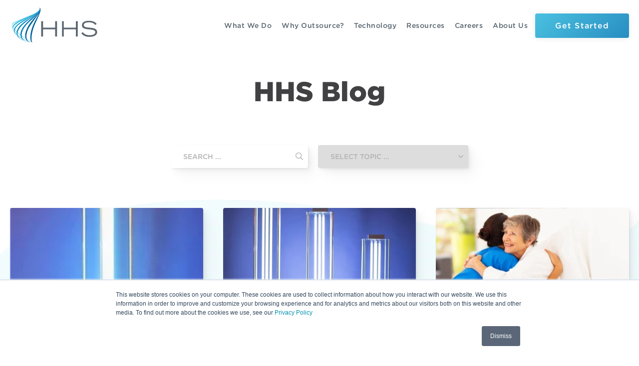

--- FILE ---
content_type: text/html; charset=UTF-8
request_url: https://www.hhs1.com/blog/page/2
body_size: 14357
content:
<!doctype html><html lang="en"><head>
  <meta charset="utf-8">
  <title>HHS Blog (2)</title> 
  <link rel="shortcut icon" href="https://www.hhs1.com/hubfs/swoosh%20from%20logo.png">
  <meta name="description" content="HHS blog provides thought-provoking industry pieces from influential leaders within the support services sector.  (2)">
  <link rel="stylesheet" type="text/css" href="https://cloud.typography.com/6435160/7741232/css/fonts.css">
  
  <meta name="viewport" content="width=device-width, initial-scale=1">

    <script src="/hs/hsstatic/jquery-libs/static-1.1/jquery/jquery-1.7.1.js"></script>
<script>hsjQuery = window['jQuery'];</script>
    <meta property="og:description" content="HHS blog provides thought-provoking industry pieces from influential leaders within the support services sector.  (2)">
    <meta property="og:title" content="HHS Blog (2)">
    <meta name="twitter:description" content="HHS blog provides thought-provoking industry pieces from influential leaders within the support services sector.  (2)">
    <meta name="twitter:title" content="HHS Blog (2)">

    

    
    <style>
a.cta_button{-moz-box-sizing:content-box !important;-webkit-box-sizing:content-box !important;box-sizing:content-box !important;vertical-align:middle}.hs-breadcrumb-menu{list-style-type:none;margin:0px 0px 0px 0px;padding:0px 0px 0px 0px}.hs-breadcrumb-menu-item{float:left;padding:10px 0px 10px 10px}.hs-breadcrumb-menu-divider:before{content:'›';padding-left:10px}.hs-featured-image-link{border:0}.hs-featured-image{float:right;margin:0 0 20px 20px;max-width:50%}@media (max-width: 568px){.hs-featured-image{float:none;margin:0;width:100%;max-width:100%}}.hs-screen-reader-text{clip:rect(1px, 1px, 1px, 1px);height:1px;overflow:hidden;position:absolute !important;width:1px}
</style>

<link rel="stylesheet" href="https://www.hhs1.com/hubfs/hub_generated/template_assets/1/56013897070/1769027535320/template_styles.min.css">
<link rel="stylesheet" href="https://www.hhs1.com/hubfs/hub_generated/module_assets/1/56799146096/1757353348845/module_u4m-header-mega.min.css">
<link rel="stylesheet" href="https://www.hhs1.com/hubfs/hub_generated/module_assets/1/56013897028/1757353346327/module_u4m-blog-listing.min.css">
<link rel="stylesheet" href="https://www.hhs1.com/hubfs/hub_generated/module_assets/1/56015319093/1757353353252/module_u4m-subscribe.min.css">
<link rel="stylesheet" href="https://www.hhs1.com/hubfs/hub_generated/module_assets/1/56014105399/1757435955074/module_u4m-footer.min.css">
    

    
<!--  Added by GoogleTagManager integration -->
<script>
var _hsp = window._hsp = window._hsp || [];
window.dataLayer = window.dataLayer || [];
function gtag(){dataLayer.push(arguments);}

var useGoogleConsentModeV2 = true;
var waitForUpdateMillis = 1000;



var hsLoadGtm = function loadGtm() {
    if(window._hsGtmLoadOnce) {
      return;
    }

    if (useGoogleConsentModeV2) {

      gtag('set','developer_id.dZTQ1Zm',true);

      gtag('consent', 'default', {
      'ad_storage': 'denied',
      'analytics_storage': 'denied',
      'ad_user_data': 'denied',
      'ad_personalization': 'denied',
      'wait_for_update': waitForUpdateMillis
      });

      _hsp.push(['useGoogleConsentModeV2'])
    }

    (function(w,d,s,l,i){w[l]=w[l]||[];w[l].push({'gtm.start':
    new Date().getTime(),event:'gtm.js'});var f=d.getElementsByTagName(s)[0],
    j=d.createElement(s),dl=l!='dataLayer'?'&l='+l:'';j.async=true;j.src=
    'https://www.googletagmanager.com/gtm.js?id='+i+dl;f.parentNode.insertBefore(j,f);
    })(window,document,'script','dataLayer','GTM-WX3HS9S');

    window._hsGtmLoadOnce = true;
};

_hsp.push(['addPrivacyConsentListener', function(consent){
  if(consent.allowed || (consent.categories && consent.categories.analytics)){
    hsLoadGtm();
  }
}]);

</script>

<!-- /Added by GoogleTagManager integration -->



<link rel="prev" href="https://www.hhs1.com/blog/page/1">
<link rel="next" href="https://www.hhs1.com/blog/page/3">
<meta property="og:url" content="https://www.hhs1.com/blog">
<meta property="og:type" content="blog">
<meta name="twitter:card" content="summary">
<link rel="alternate" type="application/rss+xml" href="https://www.hhs1.com/blog/rss.xml">
<meta name="twitter:domain" content="www.hhs1.com">
<script src="//platform.linkedin.com/in.js" type="text/javascript">
    lang: en_US
</script>

<meta http-equiv="content-language" content="en">





 <meta property="og:image" content="https://www.hhs1.com/hubfs/Website%20Images/Homepage/hhs%20website%20feature%20image-concept-v02_01.jpg">
<meta name="generator" content="HubSpot"></head>

<body class="  hs-content-id-63137523822 hs-blog-listing hs-blog-id-5540357715">
<!--  Added by GoogleTagManager integration -->
<noscript><iframe src="https://www.googletagmanager.com/ns.html?id=GTM-WX3HS9S" height="0" width="0" style="display:none;visibility:hidden"></iframe></noscript>

<!-- /Added by GoogleTagManager integration -->


  
  
   

  
<div id="hs_cos_wrapper_u4m-header" class="hs_cos_wrapper hs_cos_wrapper_widget hs_cos_wrapper_type_module" style="" data-hs-cos-general-type="widget" data-hs-cos-type="module">

<header class="u4m-header">
  <a class="skip-to-content-link" href="#main-content">Skip to content</a>
  <div class="ie11-banner"><div class="ie11-banner-inner"></div></div>
  <div class="inner">
    <div class="logo">
      <a href="/">
        
         <img src="https://www.hhs1.com/hubfs/2021-hhs-website/logos/Updated/HHS-logo-FINAL-no%20tag.svg" width="180" alt="HHS-logo-FINAL-no tag">
        
      </a>
    </div>


  <nav class="main-navigation">
    <ul class="main-menu">
    
    
    <li class="menu-item
      
      has-submenu
      has-child">
      <a href="https://www.hhs1.com/what-we-do">What We Do</a>
      
      <div class="submenu-wrapper">
        <ul class="submenu">
          
            <li class="submenu-item">
              <a href="">By Industry</a>
              
                 <ul class="child-menu
                 
                 child-menu-long
                 ">
                 
                  
                    <li class="child-menu-item child-menu-item-long" style="--page-accent-color: #0065A1">
                      <div class="child-menu-item-icon" aria-hidden="true"><svg aria-hidden="true" xmlns="http://www.w3.org/2000/svg" viewbox="0 0 35 35"><g class="aviation"><path class="fill" d="M28.1,30l-1,1.53a.74.74,0,0,1-1.25,0L18.75,20.12l5.35-5.37a.78.78,0,0,1,.74-.19.75.75,0,0,1,.52.57L28.21,29.4A.71.71,0,0,1,28.1,30ZM20.42,10.13a.73.73,0,0,0-.56-.51L5.61,6.77l-.16,0A.69.69,0,0,0,5,6.88l-1.52,1a.74.74,0,0,0-.34.63.75.75,0,0,0,.35.62l11.34,7.1,5.37-5.37A.74.74,0,0,0,20.42,10.13Z" /><path class="outline" d="M27.84,29.47a.39.39,0,0,1-.05.28l-1,1.52a.36.36,0,0,1-.31.17h0a.38.38,0,0,1-.31-.17l-6.92-11.1L24.37,15a.35.35,0,0,1,.26-.1h.1a.39.39,0,0,1,.26.28ZM20,10.61l-5.15,5.15L3.73,8.82a.36.36,0,0,1-.17-.3.36.36,0,0,1,.16-.31l1.53-1a.36.36,0,0,1,.2-.06h.07L19.79,10a.37.37,0,0,1,.28.25A.39.39,0,0,1,20,10.61ZM34.1,5.25A3.07,3.07,0,0,0,31.91,0a3.11,3.11,0,0,0-2.19.87L21.87,8.71a.36.36,0,0,1-.25.11h-.08l-4.83-1a.33.33,0,0,1-.27-.25.36.36,0,0,1,.09-.37L18,5.72A.75.75,0,1,0,17,4.66L15.11,6.52l-.81.81h-.12l-3-.61a.36.36,0,0,1-.28-.25.36.36,0,0,1,.09-.36l.39-.39a.75.75,0,1,0-1.06-1.06l-1,1-.52.51a.24.24,0,0,1-.09,0H8.57L5.36,5.57l-.14,0a.77.77,0,0,0-.42.13L1.45,7.92a.75.75,0,0,0,0,1.26l12.26,7.67L10.6,20a.38.38,0,0,1-.26.11H3a.71.71,0,0,0-.53.22L.22,22.54a.72.72,0,0,0-.2.68.74.74,0,0,0,.45.55L6.05,26a.71.71,0,0,0,.28.06.75.75,0,0,0,.28-1.45L2.6,23a.34.34,0,0,1-.22-.26.36.36,0,0,1,.1-.34l.71-.71a.4.4,0,0,1,.26-.1H10.8a.75.75,0,0,0,.53-.22L30.78,1.93a1.6,1.6,0,0,1,1.13-.45A1.55,1.55,0,0,1,33,1.93a1.61,1.61,0,0,1,.47,1.13A1.59,1.59,0,0,1,33,4.19L13.62,23.66a.75.75,0,0,0-.22.53v7.36a.36.36,0,0,1-.11.26l-.71.71a.36.36,0,0,1-.26.11h-.07A.38.38,0,0,1,12,32.4l-1.6-4a.75.75,0,0,0-.7-.47.81.81,0,0,0-.27.05.75.75,0,0,0-.42,1l2.23,5.59a.75.75,0,0,0,.54.45.47.47,0,0,0,.16,0,.77.77,0,0,0,.53-.22l2.23-2.24A.73.73,0,0,0,14.9,32V24.65a.36.36,0,0,1,.11-.26l3.13-3.13L25.8,33.53a.72.72,0,0,0,.62.35h0a.76.76,0,0,0,.63-.33l2.23-3.36a.73.73,0,0,0,.11-.56l-.65-3.28a.25.25,0,0,1,0-.12l.82-.82.71-.67a.75.75,0,0,0,0-1.06.72.72,0,0,0-.55-.24.74.74,0,0,0-.51.2l-.42.39a.35.35,0,0,1-.25.1.22.22,0,0,1-.11,0,.36.36,0,0,1-.25-.27l-.6-3a.49.49,0,0,1,0-.12l.45-.44h0L30.31,18A.75.75,0,1,0,29.25,17l-1.5,1.51a.35.35,0,0,1-.26.1h-.11a.37.37,0,0,1-.25-.28l-1-4.83a.34.34,0,0,1,.1-.33L34.1,5.25Z" fill-rule="evenodd" /></g></svg></div>
                      <div class="child-menu-item-content">
                        <a href="https://www.hhs1.com/industries/aviation">Aviation</a>
                        <p class="child-menu-item-description">Customized solutions focused on safety and enhancing the customer experience</p>
                      </div>
                    </li>
                  
                 
                  
                    <li class="child-menu-item child-menu-item-long" style="--page-accent-color: #A21E5C">
                      <div class="child-menu-item-icon" aria-hidden="true"><svg aria-hidden="true" xmlns="http://www.w3.org/2000/svg" viewbox="0 0 35 35"><g class="education"><path class="fill" d="M17.5,19.8l16.41-9L17.8,2.26,1,10.8l16.53,9m5.88,13h3.95V27H23.38Z" fill-rule="evenodd" /><path class="outline" d="M32.05,11.12l-6.27,3.35a.39.39,0,0,1-.18,0,.31.31,0,0,1-.18,0l-7.55-4.31a.69.69,0,0,0-.37-.1.73.73,0,0,0-.65.38.74.74,0,0,0,.28,1l6.33,3.62a.37.37,0,0,1,.18.32.35.35,0,0,1-.19.32l-5.78,3.08a.38.38,0,0,1-.34,0L16,18.1l-1-.56L3,11.12a.36.36,0,0,1,0-.64L17.33,2.81a.38.38,0,0,1,.34,0l14.38,7.67a.36.36,0,0,1,0,.64Zm-3,8a.37.37,0,0,1-.12.26s0,.05-.07.06l-2.77,1.52V16.23a.37.37,0,0,1,.19-.32l2.23-1.19.09,0,.09,0a.34.34,0,0,1,.19.05A.39.39,0,0,1,29,15Zm-2.23,9.6V32a.36.36,0,0,1-.37.36H24.2a.37.37,0,0,1-.37-.36V28.67a1.49,1.49,0,1,1,3,0Zm-8-3.8a.34.34,0,0,1-.17.05.41.41,0,0,1-.19-.05.38.38,0,0,1-.18-.32V20.4a.36.36,0,0,1,.19-.32l5.59-3a.33.33,0,0,1,.17,0,.41.41,0,0,1,.19.05.38.38,0,0,1,.18.32v4.29Zm-2-.32a.38.38,0,0,1-.18.32.41.41,0,0,1-.19.05.34.34,0,0,1-.17-.05l-10-5.48A.36.36,0,0,1,6,19.07V15a.37.37,0,0,1,.17-.31.34.34,0,0,1,.19-.05.39.39,0,0,1,.18,0l9,4.8,1.06.56a.36.36,0,0,1,.19.32ZM35,10.6a.71.71,0,0,0-.37-.46L17.85,1.2a.81.81,0,0,0-.7,0L.4,10.14a.74.74,0,0,0,0,1.32l3.93,2.1a.38.38,0,0,1,.14.14v6a.75.75,0,0,0,.39.66L15,25.91h0l1.87,1,.27.14h0l0,0h0a.69.69,0,0,0,.26.05.62.62,0,0,0,.25-.05h.06l0,0h0l.36-.19,3.71-2h0l2.61-1.43v2.09a.37.37,0,0,1-.25.35,3,3,0,0,0-2,2.8v4.46a.75.75,0,0,0,.75.75h4.47a.75.75,0,0,0,.75-.75V28.67a3,3,0,0,0-2-2.8.36.36,0,0,1-.24-.35V22.61L29,21h0l1.12-.61a.71.71,0,0,0,.14-.1.68.68,0,0,0,.23-.39,1,1,0,0,0,0-.17v-6a.38.38,0,0,1,.14-.14l3.93-2.1a.74.74,0,0,0,.4-.66.64.64,0,0,0,0-.2Z" fill-rule="evenodd" /></g></svg></div>
                      <div class="child-menu-item-content">
                        <a href="https://www.hhs1.com/industries/education">Education</a>
                        <p class="child-menu-item-description">Transforming your campus for a better student, faculty, and staff experience</p>
                      </div>
                    </li>
                  
                 
                  
                    <li class="child-menu-item child-menu-item-long" style="--page-accent-color: #CF0A2C">
                      <div class="child-menu-item-icon" aria-hidden="true"><svg aria-hidden="true" xmlns="http://www.w3.org/2000/svg" viewbox="0 0 35 35"><g class="government"><path class="fill" d="M10.69,27.2H24.35V17.46H10.69ZM.73,34H34V31.09H.73ZM20.85,10.86A3.35,3.35,0,1,1,17.5,7.51a3.35,3.35,0,0,1,3.35,3.35" fill-rule="evenodd" /><path class="outline" d="M7.45,18.25a.37.37,0,0,0-.37.37v7.81a.38.38,0,0,0,.37.37H9.68a.37.37,0,0,0,.37-.37V18.62a.36.36,0,0,0-.37-.37Zm4.47,0a.36.36,0,0,0-.37.37v7.81a.37.37,0,0,0,.37.37H23.08a.37.37,0,0,0,.37-.37V18.62a.36.36,0,0,0-.37-.37Zm13.4,0a.36.36,0,0,0-.37.37v7.81a.37.37,0,0,0,.37.37h2.23a.38.38,0,0,0,.37-.37V18.62a.37.37,0,0,0-.37-.37ZM5.22,28.3a.36.36,0,0,0-.37.37v1.11a.36.36,0,0,0,.37.37H29.78a.36.36,0,0,0,.37-.37V28.67a.36.36,0,0,0-.37-.37ZM1.87,31.65A.36.36,0,0,0,1.5,32v1.11a.37.37,0,0,0,.37.37H33.13a.37.37,0,0,0,.37-.37V32a.36.36,0,0,0-.37-.37ZM.75,35A.76.76,0,0,1,0,34.25V30.9a.76.76,0,0,1,.75-.75H3a.36.36,0,0,0,.37-.37V27.55a.76.76,0,0,1,.75-.75H5.22a.37.37,0,0,0,.36-.37V18.62a.36.36,0,0,0-.36-.37H4.1a.75.75,0,1,1,0-1.5H30.9a.75.75,0,0,1,0,1.5H29.78a.36.36,0,0,0-.36.37v7.81a.37.37,0,0,0,.36.37H30.9a.76.76,0,0,1,.75.75v2.23a.36.36,0,0,0,.37.37h2.23a.76.76,0,0,1,.75.75v3.35a.76.76,0,0,1-.75.75ZM32,14.9a.74.74,0,0,1-.51-.2L17.75,2a.36.36,0,0,0-.5,0L3.49,14.7a.74.74,0,0,1-.51.2.77.77,0,0,1-.55-.24.82.82,0,0,1-.2-.54.77.77,0,0,1,.24-.52L17,.2a.75.75,0,0,1,1,0L32.53,13.6a.77.77,0,0,1,.24.52.82.82,0,0,1-.2.54.76.76,0,0,1-.55.24M17.5,8.2a2.6,2.6,0,1,0,2.6,2.6A2.61,2.61,0,0,0,17.5,8.2Zm0,6.7a4.1,4.1,0,1,1,4.1-4.1,4.11,4.11,0,0,1-4.1,4.1ZM15.27,25a.75.75,0,0,1-.75-.75V20.85a.75.75,0,0,1,1.5,0V24.2a.76.76,0,0,1-.75.75m4.46,0A.76.76,0,0,1,19,24.2V20.85a.75.75,0,0,1,1.5,0V24.2a.75.75,0,0,1-.75.75" fill-rule="evenodd" /></g></svg></div>
                      <div class="child-menu-item-content">
                        <a href="https://www.hhs1.com/industries/government">Government</a>
                        <p class="child-menu-item-description">Meeting your mission requirements through detailed analysis and qualified experience</p>
                      </div>
                    </li>
                  
                 
                  
                    <li class="child-menu-item child-menu-item-long" style="--page-accent-color: #288DC1">
                      <div class="child-menu-item-icon" aria-hidden="true"><svg xmlns="http://www.w3.org/2000/svg" viewbox="0 0 32.75 32.75"><path class="fill" d="M29.94,8.81H26.81v3.12H23.07V8.81H19.94V5.06h3.13V1.94h3.74V5.06h3.13ZM14.16,6.31H1.88V33.15H14.16Z" transform="translate(-1.13 -1.13)" /><path class="outline" d="M1.83,33.87a.7.7,0,0,1-.7-.7V6a.7.7,0,0,1,.7-.71H14.37a.71.71,0,0,1,.7.71v9.4a.34.34,0,0,0,.34.34h8.36a.34.34,0,0,0,.34-.34V13.32a.34.34,0,0,0-.34-.34H22.72a.71.71,0,0,1-.7-.7V10.19a.35.35,0,0,0-.34-.35H19.59a.7.7,0,0,1-.7-.7V5a.7.7,0,0,1,.7-.7h2.09A.34.34,0,0,0,22,3.92V1.83a.7.7,0,0,1,.7-.7H26.9a.7.7,0,0,1,.71.7V3.92a.34.34,0,0,0,.34.34H30a.7.7,0,0,1,.7.7V9.14a.7.7,0,0,1-.7.7H28a.35.35,0,0,0-.34.35v2.09a.71.71,0,0,1-.71.7h-1a.34.34,0,0,0-.34.34v2.09a.34.34,0,0,0,.34.34h7.31a.7.7,0,0,1,.7.71V33.17a.7.7,0,0,1-.7.7ZM29,28.29a.71.71,0,0,1,.71.7v3.14a.34.34,0,0,0,.34.34h2.09a.34.34,0,0,0,.34-.34V17.5a.34.34,0,0,0-.34-.34H15.41a.34.34,0,0,0-.34.34V32.13a.34.34,0,0,0,.34.34H17.5a.34.34,0,0,0,.34-.34V29a.71.71,0,0,1,1.41,0v3.14a.34.34,0,0,0,.34.34H28a.34.34,0,0,0,.34-.34V29A.71.71,0,0,1,29,28.29ZM2.87,6.71a.34.34,0,0,0-.34.34V32.13a.34.34,0,0,0,.34.34H13.32a.34.34,0,0,0,.34-.34V7.05a.34.34,0,0,0-.34-.34Zm17.76-1a.35.35,0,0,0-.34.35V8.1a.34.34,0,0,0,.34.34h2.09a.7.7,0,0,1,.71.7v2.09a.34.34,0,0,0,.34.34h2.09a.34.34,0,0,0,.34-.34V9.14a.7.7,0,0,1,.7-.7H29a.35.35,0,0,0,.35-.34V6A.35.35,0,0,0,29,5.66H26.9a.7.7,0,0,1-.7-.7V2.87a.34.34,0,0,0-.34-.34H23.77a.34.34,0,0,0-.34.34V5a.7.7,0,0,1-.71.7ZM6.71,11.93v-1.4H5.3v1.4Zm4.18,0v-1.4H9.48v1.4ZM6.71,16.11v-1.4H5.3v1.4Zm4.18,0v-1.4H9.48v1.4ZM6.71,20.29v-1.4H5.3v1.4Zm4.18,0v-1.4H9.48v1.4ZM6.71,24.47v-1.4H5.3v1.4Zm4.18,0v-1.4H9.48v1.4Zm8.36-3.13V19.93H17.84v1.41Zm5.22,0V19.93h-1.4v1.41Zm5.22,0V19.93h-1.4v1.41ZM19.25,25.52V24.11H17.84v1.41Zm5.22,0V24.11h-1.4v1.41Zm0,4.18V28.29h-1.4V29.7Zm5.22-4.18V24.11h-1.4v1.41Zm-23,3.13v-1.4H5.3v1.4Zm4.18,0v-1.4H9.48v1.4Z" transform="translate(-1.13 -1.13)" /></svg></div>
                      <div class="child-menu-item-content">
                        <a href="https://www.hhs1.com/industries/healthcare">Healthcare</a>
                        <p class="child-menu-item-description">Five decades as an experienced leader in healthcare support services</p>
                      </div>
                    </li>
                  
                 
                  
                    <li class="child-menu-item child-menu-item-long" style="--page-accent-color: #662F8F">
                      <div class="child-menu-item-icon" aria-hidden="true"><svg xmlns="http://www.w3.org/2000/svg" viewbox="0 0 32.22 32.72"><path class="fill" " d="M32.91,33.3H23.75V21.45h9.16Zm-15.15-.54V29.27a.54.54,0,0,0-.54-.54H8.4a.54.54,0,0,0-.53.54v3.49a.54.54,0,0,0,.53.54h8.82A.54.54,0,0,0,17.76,32.76ZM12.9,1.64l-.47,1A1.9,1.9,0,0,1,11,3.65l-1.06.16a.19.19,0,0,0-.11.32l.77.74a2,2,0,0,1,.56,1.71L11,7.64a.2.2,0,0,0,.28.2l.94-.5a1.91,1.91,0,0,1,1.8,0l.95.5a.19.19,0,0,0,.27-.2L15,6.58a1.93,1.93,0,0,1,.56-1.71l.76-.74a.19.19,0,0,0-.1-.32l-1.06-.16a1.9,1.9,0,0,1-1.45-1.06l-.48-.95A.19.19,0,0,0,12.9,1.64ZM4.39,3.43,4,4.22a1.59,1.59,0,0,1-1.2.86l-.86.13a.15.15,0,0,0-.09.26l.63.61a1.6,1.6,0,0,1,.45,1.41l-.14.86A.15.15,0,0,0,3,8.51l.78-.4a1.53,1.53,0,0,1,1.47,0l.78.4a.15.15,0,0,0,.22-.16l-.15-.86a1.63,1.63,0,0,1,.46-1.41l.63-.61a.15.15,0,0,0-.09-.26l-.87-.13a1.59,1.59,0,0,1-1.19-.86l-.39-.79A.15.15,0,0,0,4.39,3.43Zm17.09,0-.38.79a1.59,1.59,0,0,1-1.2.86L19,5.21a.15.15,0,0,0-.09.26l.63.61A1.6,1.6,0,0,1,20,7.49l-.15.86a.16.16,0,0,0,.23.16l.77-.4a1.55,1.55,0,0,1,1.48,0l.78.4a.15.15,0,0,0,.22-.16l-.15-.86a1.58,1.58,0,0,1,.46-1.41l.63-.61a.15.15,0,0,0-.09-.26l-.87-.13a1.59,1.59,0,0,1-1.19-.86l-.39-.79A.15.15,0,0,0,21.48,3.43Z" transform="translate(-1.39 -1.14)" /><path class="outline" d="M10.29,5.17a1.52,1.52,0,0,1,.44,1.34l-.18,1.06a.6.6,0,0,0,.24.59.56.56,0,0,0,.35.11.55.55,0,0,0,.28-.07l.95-.49a1.47,1.47,0,0,1,1.41,0l.94.49a.61.61,0,0,0,.64,0,.59.59,0,0,0,.24-.59l-.18-1.06a1.52,1.52,0,0,1,.44-1.34l.76-.74a.6.6,0,0,0,.16-.62.62.62,0,0,0-.49-.42l-1.06-.15a1.51,1.51,0,0,1-1.14-.83l-.47-1a.64.64,0,0,0-1.09,0l-.47,1a1.51,1.51,0,0,1-1.14.83l-1.06.15a.61.61,0,0,0-.34,1ZM11,4.06A2.34,2.34,0,0,0,12.8,2.78l.27-.55.27.55a2.37,2.37,0,0,0,1.77,1.28l.6.09-.43.43a2.32,2.32,0,0,0-.68,2.07l.1.6L14.17,7a2.38,2.38,0,0,0-1.1-.27A2.34,2.34,0,0,0,12,7l-.54.28.11-.6a2.35,2.35,0,0,0-.68-2.07l-.44-.43ZM2.52,7.42l-.14.86a.57.57,0,0,0,.22.56A.6.6,0,0,0,2.94,9a.48.48,0,0,0,.26-.07L4,8.47a1.23,1.23,0,0,1,1.09,0l.77.41a.58.58,0,0,0,.61,0,.57.57,0,0,0,.22-.56l-.15-.86a1.18,1.18,0,0,1,.34-1l.63-.61a.57.57,0,0,0,.14-.58.56.56,0,0,0-.46-.39L6.3,4.67A1.15,1.15,0,0,1,5.42,4L5,3.25a.54.54,0,0,0-.52-.32A.57.57,0,0,0,4,3.25L3.63,4a1.16,1.16,0,0,1-.89.64l-.86.13a.57.57,0,0,0-.32,1l.63.61A1.18,1.18,0,0,1,2.52,7.42Zm.34-1.93A2,2,0,0,0,4.37,4.4l.15-.31.16.31a2,2,0,0,0,1.5,1.09l.35,0-.25.25A2,2,0,0,0,5.7,7.56l.06.34-.3-.16a2,2,0,0,0-1.87,0l-.3.16,0-.34a2,2,0,0,0-.57-1.77l-.25-.25Zm16.43.89a1.18,1.18,0,0,1,.33,1l-.15.86A.58.58,0,0,0,20,9a.48.48,0,0,0,.26-.07l.78-.41a1.23,1.23,0,0,1,1.09,0l.77.41a.57.57,0,0,0,.83-.6l-.15-.86a1.18,1.18,0,0,1,.34-1l.63-.61a.57.57,0,0,0,.14-.58.56.56,0,0,0-.46-.39l-.87-.13A1.15,1.15,0,0,1,22.52,4l-.39-.78h0a.58.58,0,0,0-1,0L20.72,4a1.15,1.15,0,0,1-.88.64L19,4.8a.57.57,0,0,0-.31,1ZM20,5.49A2,2,0,0,0,21.47,4.4l.15-.31.16.31a2,2,0,0,0,1.5,1.09l.35,0-.25.25a2,2,0,0,0-.58,1.77l.06.34-.31-.16a2,2,0,0,0-1.86,0l-.31.16.06-.34a2,2,0,0,0-.57-1.77l-.25-.25ZM32.51,21H24.3V12.18a2,2,0,0,0-2-2H3.86a2,2,0,0,0-2,2V33.3a.56.56,0,0,0,.56.56H33a.56.56,0,0,0,.42-.21.47.47,0,0,0,.17-.35V22.22A1.17,1.17,0,0,0,32.51,21ZM12.35,32.74H8.42V29.52a.23.23,0,0,1,.24-.23h3.69Zm5,0H13.47V29.29h3.7a.23.23,0,0,1,.23.23Zm5.79,0H18.51V29.52a1.35,1.35,0,0,0-1.34-1.35H8.66a1.35,1.35,0,0,0-1.35,1.35v3.22H3V12.18a.9.9,0,0,1,.9-.9H22.29a.9.9,0,0,1,.9.9Zm9.5,0H24.3V22s.06-.06.09-.06h8.12c.08,0,.18.12.18.31ZM7,14.29H8.4v1.38H7Zm5.36,0h1.38v1.38H12.38ZM7,19.25H8.4v1.38H7Zm5.36,0h1.38v1.38H12.38ZM7,24.21H8.4v1.38H7Zm5.35,0h1.38v1.38H12.37Zm5.39-9.92h1.38v1.38H17.76Zm0,5h1.38v1.38H17.76Zm0,5h1.38v1.38H17.75Zm8.35,0h1.38v1.38H26.1Zm0,4.27h1.38v1.38H26.1Zm3.61-4.27h1.38v1.38H29.71Zm0,4.27h1.38v1.38H29.71Z" transform="translate(-1.39 -1.14)" /></svg></div>
                      <div class="child-menu-item-content">
                        <a href="https://www.hhs1.com/industries/casino-and-resorts">Hospitality</a>
                        <p class="child-menu-item-description">Turnkey support services that help you deliver a first-class guest experience</p>
                      </div>
                    </li>
                  
                 
                  
                    <li class="child-menu-item child-menu-item-long" style="--page-accent-color: #339999">
                      <div class="child-menu-item-icon" aria-hidden="true"><svg aria-hidden="true" xmlns="http://www.w3.org/2000/svg" viewbox="0 0 35 35"><g class="senior-living"><polyline class="fill" points="1.16 34.16 1.16 0.84 20.87 8.57 20.87 34.16 1.16 34.16" fill-rule="evenodd" /><path class="outline" d="M15.63,21.44V20.26a.16.16,0,0,1,.16-.16H17a.16.16,0,0,1,.15.16v1.18a.16.16,0,0,1-.15.16H15.79a.16.16,0,0,1-.16-.16m-5.58,0V20.26a.16.16,0,0,1,.16-.16h1.18a.16.16,0,0,1,.16.16v1.18a.16.16,0,0,1-.16.16H10.21a.16.16,0,0,1-.16-.16m-5.58,0V20.26a.16.16,0,0,1,.16-.16H5.81a.16.16,0,0,1,.16.16v1.18a.16.16,0,0,1-.16.16H4.63a.16.16,0,0,1-.16-.16m11.16,4.47V24.72a.16.16,0,0,1,.16-.15H17a.15.15,0,0,1,.15.15v1.19a.16.16,0,0,1-.15.16H15.79a.16.16,0,0,1-.16-.16m-5.58,0V24.72a.16.16,0,0,1,.16-.15h1.18a.16.16,0,0,1,.16.15v1.19a.16.16,0,0,1-.16.16H10.21a.16.16,0,0,1-.16-.16m0,4.46V29.19a.16.16,0,0,1,.16-.16h1.18a.16.16,0,0,1,.16.16v1.18a.16.16,0,0,1-.16.16H10.21a.16.16,0,0,1-.16-.16M4.47,25.91V24.72a.16.16,0,0,1,.16-.15H5.81a.16.16,0,0,1,.16.15v1.19a.16.16,0,0,1-.16.16H4.63a.16.16,0,0,1-.16-.16m11.16-13.4V11.33a.16.16,0,0,1,.16-.16H17a.16.16,0,0,1,.15.16v1.18a.16.16,0,0,1-.15.16H15.79a.16.16,0,0,1-.16-.16m-5.58,0V11.33a.16.16,0,0,1,.16-.16h1.18a.16.16,0,0,1,.16.16v1.18a.16.16,0,0,1-.16.16H10.21a.16.16,0,0,1-.16-.16m-5.58,0V11.33a.16.16,0,0,1,.16-.16H5.81a.16.16,0,0,1,.16.16v1.18a.16.16,0,0,1-.16.16H4.63a.16.16,0,0,1-.16-.16M4.47,8V6.86a.16.16,0,0,1,.16-.16H5.81A.16.16,0,0,1,6,6.86V8a.16.16,0,0,1-.16.16H4.63A.16.16,0,0,1,4.47,8M15.63,17V15.79a.16.16,0,0,1,.16-.16H17a.16.16,0,0,1,.15.16V17a.16.16,0,0,1-.15.16H15.79a.16.16,0,0,1-.16-.16m-5.58,0V15.79a.16.16,0,0,1,.16-.16h1.18a.16.16,0,0,1,.16.16V17a.16.16,0,0,1-.16.16H10.21a.16.16,0,0,1-.16-.16M4.47,17V15.79a.16.16,0,0,1,.16-.16H5.81a.16.16,0,0,1,.16.16V17a.16.16,0,0,1-.16.16H4.63A.16.16,0,0,1,4.47,17M29.78,20.1a.75.75,0,0,1,.75.75v6.7a.38.38,0,0,0,.37.37,2.61,2.61,0,0,0,2.6-2.6V16.38a2.61,2.61,0,0,0-2.6-2.6H28.67a2.6,2.6,0,0,0-2.6,2.6v8.94a2.6,2.6,0,0,0,2.6,2.6.37.37,0,0,0,.36-.37v-6.7A.76.76,0,0,1,29.78,20.1ZM16.38,29a.75.75,0,0,1,.75.75v3.35a.37.37,0,0,0,.37.37h2.23a.36.36,0,0,0,.37-.37V9.33A.36.36,0,0,0,19.87,9L2,2a.3.3,0,0,0-.13,0,.37.37,0,0,0-.21.06.37.37,0,0,0-.16.3V33.13a.36.36,0,0,0,.37.37H4.1a.37.37,0,0,0,.37-.37V29.78a.75.75,0,0,1,1.5,0v3.35a.36.36,0,0,0,.36.37h8.94a.36.36,0,0,0,.36-.37V29.78A.76.76,0,0,1,16.38,29ZM.75,35A.76.76,0,0,1,0,34.25V.75A.74.74,0,0,1,.33.13.77.77,0,0,1,.75,0,.86.86,0,0,1,1,.05l20.1,7.82a.74.74,0,0,1,.48.7V33.13a.36.36,0,0,0,.37.37h6.7a.36.36,0,0,0,.36-.37V29.78a.36.36,0,0,0-.36-.36,4.11,4.11,0,0,1-4.1-4.1V16.38a4.11,4.11,0,0,1,4.1-4.1H30.9a4.11,4.11,0,0,1,4.1,4.1v8.94a4.11,4.11,0,0,1-4.1,4.1.37.37,0,0,0-.37.36v3.35a.37.37,0,0,0,.37.37h3.35a.75.75,0,0,1,0,1.5Z" fill-rule="evenodd" /></g></svg></div>
                      <div class="child-menu-item-content">
                        <a href="https://www.hhs1.com/industries/senior-living">Senior Living</a>
                        <p class="child-menu-item-description">Our passion for service creates an environment where every resident feels at home</p>
                      </div>
                    </li>
                  
                 
                  
                    <li class="child-menu-item child-menu-item-long" style="--page-accent-color: #0065A1">
                      <div class="child-menu-item-icon" aria-hidden="true"><!--?xml version="1.0" encoding="UTF-8"?--><svg id="Layer_2" xmlns="http://www.w3.org/2000/svg" viewbox="0 0 46.74 51.89">  <defs>    <style>      .cls-1 {        fill: #424143;      }      .cls-2 {        fill: #81b3d2;        fill-rule: evenodd;      }      .cls-3 {        fill: #434143;      }      .cls-4 {        fill: #80b3d1;      }    </style>  </defs>  <g id="Layer_1-2" data-name="Layer_1">    <path class="cls-4" d="M33.78,1.73c-3.95,0-7.17,3.22-7.17,7.17s3.22,7.18,7.17,7.18,7.18-3.22,7.18-7.18-3.22-7.17-7.18-7.17ZM37.51,7.57l-3.8,4.08c-.19.21-.47.33-.75.33s-.57-.12-.76-.33l-2.15-2.3c-.39-.42-.36-1.08.06-1.47s1.07-.36,1.46.05l1.39,1.5,3.04-3.27c.39-.42,1.05-.44,1.46-.05.42.39.44,1.04.05,1.46Z" />    <path class="cls-4" d="M18.04,16.35c1.37,0,2.48-1.11,2.48-2.48s-1.11-2.48-2.48-2.48-2.48,1.11-2.48,2.48,1.11,2.48,2.48,2.48Z" />    <path class="cls-4" d="M18.26,20.42c-1.16,0-2.33.17-3.41.51-1.82.57-3.1,2.1-3.33,3.98-.09.7-.15,1.53-.2,2.46-.02.41.12.8.41,1.1.29.3.67.47,1.09.47h10.9c.41,0,.8-.17,1.09-.47.28-.3.43-.69.41-1.1-.05-.92-.11-1.75-.2-2.46-.23-1.88-1.51-3.41-3.33-3.98-1.08-.34-2.25-.51-3.41-.51Z" />    <path class="cls-1" d="M14.31,19.21c-2.47.77-4.27,2.92-4.58,5.48-.09.75-.16,1.62-.21,2.58-.05.91.27,1.77.9,2.43.62.65,1.49,1.03,2.39,1.03h10.9c.9,0,1.77-.37,2.39-1.03.63-.66.95-1.52.9-2.43-.05-.97-.12-1.84-.21-2.59-.32-2.56-2.12-4.71-4.58-5.48-2.51-.78-5.38-.78-7.89,0ZM25,24.91c.09.71.15,1.53.2,2.46.02.41-.12.8-.41,1.1-.29.3-.67.47-1.09.47h-10.9c-.42,0-.8-.17-1.09-.47-.28-.3-.43-.69-.41-1.1.05-.92.11-1.75.2-2.46.23-1.89,1.51-3.41,3.33-3.98,1.08-.34,2.25-.51,3.41-.51s2.33.17,3.41.51c1.82.57,3.1,2.1,3.33,3.98Z" />    <path class="cls-1" d="M18.04,18.09c2.33,0,4.22-1.89,4.22-4.22s-1.89-4.22-4.22-4.22-4.22,1.89-4.22,4.22,1.89,4.22,4.22,4.22ZM18.04,11.4c1.37,0,2.48,1.11,2.48,2.48s-1.11,2.48-2.48,2.48-2.48-1.11-2.48-2.48,1.11-2.48,2.48-2.48Z" />    <path class="cls-1" d="M33.78,0c-4.91,0-8.9,3.99-8.9,8.9s3.99,8.91,8.9,8.91,8.91-3.99,8.91-8.91S38.69,0,33.78,0ZM33.78,16.08c-3.95,0-7.17-3.22-7.17-7.18s3.22-7.17,7.17-7.17,7.18,3.22,7.18,7.17-3.22,7.18-7.18,7.18Z" />    <path class="cls-3" d="M46.01,44.14l-8.05-8.96c-1.05-1.16-2.85-1.26-4.01-.21l-.73.66c-.53-.57-1.33-1.45-2.03-2.21,3.35-3.32,5.43-7.92,5.43-13,0-.38-.01-.76-.04-1.14-.4.11-.81.2-1.23.26-.41.06-.83.09-1.25.1.01.26.02.52.02.78,0,8.72-7.09,15.81-15.81,15.81S2.5,29.14,2.5,20.42s7.09-15.81,15.81-15.81c1.85,0,3.63.32,5.28.91.13-.4.28-.79.46-1.16.18-.39.38-.76.61-1.12-1.98-.73-4.12-1.13-6.35-1.13C8.22,2.11,0,10.32,0,20.42s8.22,18.31,18.31,18.31c4.12,0,7.93-1.37,10.99-3.67.71.77,1.52,1.65,2.06,2.24l-.77.69c-1.16,1.04-1.26,2.84-.21,4.01l8.05,8.95c.56.63,1.34.94,2.11.94.68,0,1.36-.24,1.9-.72l3.36-3.02c1.16-1.04,1.26-2.84.21-4.01ZM44.13,46.29l-3.36,3.02c-.14.12-.36.11-.48-.03l-8.05-8.95c-.13-.14-.11-.36.03-.48l3.35-3.02c.07-.06.15-.09.23-.09.09,0,.18.04.25.12l8.05,8.95c.13.14.12.36-.02.48Z" />    <path class="cls-2" d="M44.13,46.29l-3.36,3.02c-.14.12-.36.11-.48-.03l-8.05-8.95c-.13-.14-.11-.36.03-.48l3.35-3.02c.07-.06.15-.09.23-.09.09,0,.18.04.25.12l8.05,8.95c.13.14.12.36-.02.48Z" />  </g></svg></div>
                      <div class="child-menu-item-content">
                        <a href="https://www.hhs1.com/industries/hhstalentsolutions">Talent Solutions</a>
                        <p class="child-menu-item-description">Customized solutions focused on meeting your company's dynamic hiring needs</p>
                      </div>
                    </li>
                  
                 
                 </ul>
              
            </li>
          
            <li class="submenu-item">
              <a href="https://www.hhs1.com/solutions">By Solution</a>
              
                 <ul class="child-menu
                 
                 
                 ">
                 
                  
                    <li class="child-menu-item child-menu-item-short">
                      <a href="https://www.hhs1.com/solutions/facility-management">Facilities Managment</a>
                    </li>
                  
                 
                  
                    <li class="child-menu-item child-menu-item-short">
                      <a href="https://www.hhs1.com/solutions/food-service-companies">Food &amp; Dining</a>
                    </li>
                  
                 
                  
                    <li class="child-menu-item child-menu-item-short">
                      <a href="https://www.hhs1.com/solutions/housekeeping-services">Housekeeping &amp; Custodial</a>
                    </li>
                  
                 
                  
                    <li class="child-menu-item child-menu-item-short">
                      <a href="https://www.hhs1.com/solutions/hhs-talent-solutions">HHS Talent Solutions — Recruiting</a>
                    </li>
                  
                 
                  
                    <li class="child-menu-item child-menu-item-short">
                      <a href="https://www.hhs1.com/solutions"><span>View All Solutions</span></a>
                    </li>
                  
                 
                 </ul>
              
            </li>
          
            <li class="submenu-item">
              <a href="">By Benefit</a>
              
                 <ul class="child-menu
                 
                 
                 ">
                 
                  
                    <li class="child-menu-item child-menu-item-short">
                      <a href="https://www.hhs1.com/benefits/financial-impact-hospitality-services">Financial Impact</a>
                    </li>
                  
                 
                  
                    <li class="child-menu-item child-menu-item-short">
                      <a href="https://www.hhs1.com/benefits/hospitality-quality-improvement">Quality Improvement</a>
                    </li>
                  
                 
                  
                    <li class="child-menu-item child-menu-item-short">
                      <a href="https://www.hhs1.com/benefits/customer-satisfaction-in-hospitality">Team Member Experience</a>
                    </li>
                  
                 
                  
                    <li class="child-menu-item child-menu-item-short">
                      <a href="https://www.hhs1.com/benefits/hospitality-standards-and-expertise">Staffing</a>
                    </li>
                  
                 
                 </ul>
              
            </li>
          
        </ul>
      </div>
      

    </li>
    
    
    <li class="menu-item
      
      
      ">
      <a href="https://www.hhs1.com/why-outsource">Why Outsource?</a>
      

    </li>
    
    
    <li class="menu-item
      
      has-submenu
      ">
      <a href="https://www.hhs1.com/technology">Technology</a>
      
      <div class="submenu-wrapper">
        <ul class="submenu">
          
            <li class="submenu-item">
              <a href="https://www.hhs1.com/technology/operations">Operational Enablers</a>
              
            </li>
          
            <li class="submenu-item">
              <a href="https://www.hhs1.com/technology/quality-assurance">Quality Assurance</a>
              
            </li>
          
            <li class="submenu-item">
              <a href="https://www.hhs1.com/technology/analytics">Reporting &amp; Analytics</a>
              
            </li>
          
        </ul>
      </div>
      

    </li>
    
    
    <li class="menu-item
      
      has-submenu
      ">
      <a href="https://www.hhs1.com/resources">Resources</a>
      
      <div class="submenu-wrapper">
        <ul class="submenu">
          
            <li class="submenu-item">
              <a href="https://www.hhs1.com/blog">Blog</a>
              
            </li>
          
            <li class="submenu-item">
              <a href="https://www.hhs1.com/podcast">Podcast</a>
              
            </li>
          
            <li class="submenu-item">
              <a href="/resources#case-study">Case Studies</a>
              
            </li>
          
            <li class="submenu-item">
              <a href="https://www.hhs1.com/resources">View All Resources</a>
              
            </li>
          
        </ul>
      </div>
      

    </li>
    
    
    <li class="menu-item
      
      has-submenu
      ">
      <a href="https://www.hhs1.com/careers">Careers</a>
      
      <div class="submenu-wrapper">
        <ul class="submenu">
          
            <li class="submenu-item">
              <a href="https://www.hhs1.com/highlights">Team Member Stories</a>
              
            </li>
          
            <li class="submenu-item">
              <a href="https://hhs.wd12.myworkdayjobs.com/HHS1Jobs">Job Openings</a>
              
            </li>
          
            <li class="submenu-item">
              <a href="https://www.hhs1.com/skillbridge">SkillBridge Program</a>
              
            </li>
          
        </ul>
      </div>
      

    </li>
    
    
    <li class="menu-item
      
      has-submenu
      ">
      <a href="https://www.hhs1.com/about">About Us</a>
      
      <div class="submenu-wrapper">
        <ul class="submenu">
          
            <li class="submenu-item">
              <a href="https://www.hhs1.com/about/corporate-social-responsibility">Corporate &amp; Social Responsibility</a>
              
            </li>
          
            <li class="submenu-item">
              <a href="https://www.hhs1.com/about/carefund">CareFUND</a>
              
            </li>
          
            <li class="submenu-item">
              <a href="https://www.hhs1.com/about/strategic-partnerships">Strategic Partnerships </a>
              
            </li>
          
            <li class="submenu-item">
              <a href="https://www.hhs1.com/leadership">Leadership</a>
              
            </li>
          
            <li class="submenu-item">
              <a href="https://www.hhs1.com/news">News</a>
              
            </li>
          
        </ul>
      </div>
      

    </li>
    

    </ul>
  </nav>


    <div class="cta"><span id="hs_cos_wrapper_u4m-header_" class="hs_cos_wrapper hs_cos_wrapper_widget hs_cos_wrapper_type_cta" style="" data-hs-cos-general-type="widget" data-hs-cos-type="cta"><div class="hs-web-interactive-inline" style="" data-hubspot-wrapper-cta-id="200961317696"> 
 <a href="https://cta-service-cms2.hubspot.com/web-interactives/public/v1/track/click?encryptedPayload=AVxigLKhQdue9S10oZuP2k8Ir%2FmVnuakkZlDOyALx7dqYdw5ULKQic3JGZrthJ6WcGwlFZgocrrrfdQbcxvRjIpyUwGM8R1QQQrUda3T%2B66Dxn41%2B8RqC1uNGanc6rsXQLqDAnRJyXiuvcgkyjk4j1N9IW51eW0M61VjBjMjk3cTXHNkrma1&amp;portalId=2731727" class="hs-inline-web-interactive-200961317696   " data-hubspot-cta-id="200961317696"> Get Started </a> 
</div></span></div>
    <button class="hamburger-toggle x2"><span class="lines"></span></button>

    <div class="offscreen-menu">
      <div class="content">

      <div class="mobile-menu"><span id="hs_cos_wrapper_u4m-header_" class="hs_cos_wrapper hs_cos_wrapper_widget hs_cos_wrapper_type_menu" style="" data-hs-cos-general-type="widget" data-hs-cos-type="menu"><div id="hs_menu_wrapper_u4m-header_" class="hs-menu-wrapper active-branch no-flyouts hs-menu-flow-vertical" role="navigation" data-sitemap-name="default" data-menu-id="153240794499" aria-label="Navigation Menu">
 <ul role="menu">
  <li class="hs-menu-item hs-menu-depth-1 hs-item-has-children" role="none"><a href="javascript:;" aria-haspopup="true" aria-expanded="false" role="menuitem">Industries</a>
   <ul role="menu" class="hs-menu-children-wrapper">
    <li class="hs-menu-item hs-menu-depth-2" role="none"><a href="https://www.hhs1.com/industries/aviation" role="menuitem">Aviation</a></li>
    <li class="hs-menu-item hs-menu-depth-2" role="none"><a href="https://www.hhs1.com/industries/education" role="menuitem">Education</a></li>
    <li class="hs-menu-item hs-menu-depth-2" role="none"><a href="https://www.hhs1.com/industries/government" role="menuitem">Government</a></li>
    <li class="hs-menu-item hs-menu-depth-2" role="none"><a href="https://www.hhs1.com/industries/healthcare" role="menuitem">Healthcare</a></li>
    <li class="hs-menu-item hs-menu-depth-2" role="none"><a href="https://www.hhs1.com/industries/casino-and-resorts" role="menuitem">Resorts</a></li>
    <li class="hs-menu-item hs-menu-depth-2" role="none"><a href="https://www.hhs1.com/industries/senior-living" role="menuitem">Senior Living</a></li>
   </ul></li>
  <li class="hs-menu-item hs-menu-depth-1 hs-item-has-children" role="none"><a href="javascript:;" aria-haspopup="true" aria-expanded="false" role="menuitem">Solutions</a>
   <ul role="menu" class="hs-menu-children-wrapper">
    <li class="hs-menu-item hs-menu-depth-2" role="none"><a href="https://www.hhs1.com/solutions/facility-management" role="menuitem">Facilities Management</a></li>
    <li class="hs-menu-item hs-menu-depth-2" role="none"><a href="https://www.hhs1.com/solutions/food-service-companies" role="menuitem">Food &amp; Dining</a></li>
    <li class="hs-menu-item hs-menu-depth-2" role="none"><a href="https://www.hhs1.com/solutions/housekeeping-services" role="menuitem">Housekeeping &amp; Custodial</a></li>
   </ul></li>
  <li class="hs-menu-item hs-menu-depth-1 hs-item-has-children" role="none"><a href="javascript:;" aria-haspopup="true" aria-expanded="false" role="menuitem">Technology</a>
   <ul role="menu" class="hs-menu-children-wrapper">
    <li class="hs-menu-item hs-menu-depth-2" role="none"><a href="https://www.hhs1.com/technology" role="menuitem">Technology</a></li>
    <li class="hs-menu-item hs-menu-depth-2" role="none"><a href="https://www.hhs1.com/technology/operations" role="menuitem">Operational Enablers</a></li>
    <li class="hs-menu-item hs-menu-depth-2" role="none"><a href="https://www.hhs1.com/technology/quality-assurance" role="menuitem">Quality Assurance</a></li>
    <li class="hs-menu-item hs-menu-depth-2" role="none"><a href="https://www.hhs1.com/technology/analytics" role="menuitem">Reporting &amp; Analytics</a></li>
   </ul></li>
  <li class="hs-menu-item hs-menu-depth-1 hs-item-has-children" role="none"><a href="javascript:;" aria-haspopup="true" aria-expanded="false" role="menuitem">Resources</a>
   <ul role="menu" class="hs-menu-children-wrapper">
    <li class="hs-menu-item hs-menu-depth-2" role="none"><a href="https://www.hhs1.com/blog" role="menuitem">Blog</a></li>
    <li class="hs-menu-item hs-menu-depth-2" role="none"><a href="https://www.hhs1.com/podcast" role="menuitem">Podcast</a></li>
    <li class="hs-menu-item hs-menu-depth-2" role="none"><a href="https://www.hhs1.com/resources#case-study" role="menuitem">Case Studies</a></li>
    <li class="hs-menu-item hs-menu-depth-2" role="none"><a href="https://www.hhs1.com/resources" role="menuitem">View All Resources</a></li>
   </ul></li>
  <li class="hs-menu-item hs-menu-depth-1 hs-item-has-children" role="none"><a href="https://www.hhs1.com/careers" aria-haspopup="true" aria-expanded="false" role="menuitem">Careers</a>
   <ul role="menu" class="hs-menu-children-wrapper">
    <li class="hs-menu-item hs-menu-depth-2" role="none"><a href="https://www.hhs1.com/careers" role="menuitem">Careers</a></li>
    <li class="hs-menu-item hs-menu-depth-2" role="none"><a href="https://www.hhs1.com/highlights" role="menuitem">Team Member Stories</a></li>
    <li class="hs-menu-item hs-menu-depth-2" role="none"><a href="https://hhs.wd12.myworkdayjobs.com/HHS1Jobs" role="menuitem">Job Openings</a></li>
    <li class="hs-menu-item hs-menu-depth-2" role="none"><a href="https://www.hhs1.com/skillbridge" role="menuitem">SkillBridge Program</a></li>
   </ul></li>
  <li class="hs-menu-item hs-menu-depth-1 hs-item-has-children" role="none"><a href="javascript:;" aria-haspopup="true" aria-expanded="false" role="menuitem">About</a>
   <ul role="menu" class="hs-menu-children-wrapper">
    <li class="hs-menu-item hs-menu-depth-2" role="none"><a href="https://www.hhs1.com/about" role="menuitem">About Us</a></li>
    <li class="hs-menu-item hs-menu-depth-2" role="none"><a href="https://www.hhs1.com/leadership" role="menuitem">Leadership</a></li>
    <li class="hs-menu-item hs-menu-depth-2" role="none"><a href="https://www.hhs1.com/about/carefund" role="menuitem">CareFUND</a></li>
    <li class="hs-menu-item hs-menu-depth-2" role="none"><a href="https://www.hhs1.com/about/corporate-social-responsibility" role="menuitem">Corporate &amp; Social Responsibility</a></li>
    <li class="hs-menu-item hs-menu-depth-2" role="none"><a href="https://www.hhs1.com/about/strategic-partnerships" role="menuitem">Strategic Partnerships</a></li>
    <li class="hs-menu-item hs-menu-depth-2" role="none"><a href="https://www.hhs1.com/news" role="menuitem">News</a></li>
   </ul></li>
 </ul>
</div></span></div>
      <div class="mobile-cta"><span id="hs_cos_wrapper_u4m-header_" class="hs_cos_wrapper hs_cos_wrapper_widget hs_cos_wrapper_type_cta" style="" data-hs-cos-general-type="widget" data-hs-cos-type="cta"><div class="hs-web-interactive-inline" style="" data-hubspot-wrapper-cta-id="200961317696"> 
 <a href="https://cta-service-cms2.hubspot.com/web-interactives/public/v1/track/click?encryptedPayload=AVxigLKhQdue9S10oZuP2k8Ir%2FmVnuakkZlDOyALx7dqYdw5ULKQic3JGZrthJ6WcGwlFZgocrrrfdQbcxvRjIpyUwGM8R1QQQrUda3T%2B66Dxn41%2B8RqC1uNGanc6rsXQLqDAnRJyXiuvcgkyjk4j1N9IW51eW0M61VjBjMjk3cTXHNkrma1&amp;portalId=2731727" class="hs-inline-web-interactive-200961317696   " data-hubspot-cta-id="200961317696"> Get Started </a> 
</div></span></div>

          </div>
    </div>  
  </div>

</header></div> 



<main id="main-content" class="body-container-wrapper">

<div id="hs_cos_wrapper_u4m-blog-listing" class="hs_cos_wrapper hs_cos_wrapper_widget hs_cos_wrapper_type_module" style="" data-hs-cos-general-type="widget" data-hs-cos-type="module">    <section class="u4m-blog-listing ">
<div class="hero">
  <h1 class="heading">  <span class="blog-title">HHS Blog</span>  </h1>
  <div class="wrapper ">
    <!-- set blog --> 
    <!-- set featured category -->   </div>
</div>
<!-- Blog Filter -->
<div class="filter"> 
  <div class="search">

  <div class="hs-search-field"> 
    <div class="hs-search-field__bar"> 
      <form action="/hs-search-results">
        <input title="Search HHS Blog" type="text" class="hs-search-field__input search-input" name="term" autocomplete="off" aria-label="Search" placeholder="Search ...">
        <input type="hidden" name="type" value="BLOG_POST">  
        <input type="hidden" name="pathPrefix" value="/blog/"> 
        
      </form>
    </div>
    <ul class="hs-search-field__suggestions"></ul>
  </div>
</div>
 
  <div class="select">
    <select class="menu-wrap" onchange="document.location.href=this.value">
      <option disabled selected>Select Topic ...</option> 
     
      <option value="/blog/tag/aviation">Aviation</option> 
     
      <option value="/blog/tag/education">Education</option> 
     
      <option value="/blog/tag/healthcare">Healthcare</option> 
     
      <option value="/blog/tag/leadership">Leadership</option> 
     
      <option value="/blog/tag/resorts-hospitality">Resorts &amp; Hospitality</option> 
     
      <option value="/blog/tag/senior-living">Senior Living</option> 
     
      <option value="/blog/tag/podcast-lets-talk-solutions">Podcast: Let's Talk Solutions</option> 
     
      <option value="/highlights/tag/team-member-stories">Team Member Stories</option> 
     
      <option value="highlights/tag/team-spotlight">Team Spotlight</option> 
     
      <option value="highlights/tag/team-member-spotlight">Leadership Spotlight</option> 
     
    </select>
  </div>
</div>
<!-- Blog Author Listing --> 
<!-- Main Post Listing -->
<div class="posts">  

<a class="blog-post-card" href="https://www.hhs1.com/blog/uv-c-light-testing-and-validation-in-hospitals">
  <div class="featured-image lazy" data-bg="https://2731727.fs1.hubspotusercontent-na1.net/hub/2731727/hubfs/uvclight.jpeg?length=360&amp;name=uvclight.jpeg" style="background-image: url('https://www.hhs1.com/hs-fs/hubfs/uvclight.jpeg?length=360&amp;name=uvclight.jpeg')">
  </div>
  <div class="content">
    <div class="details">
    
      
      
        <span class="time"><i class="far fa-clock" aria-hidden="true"></i> 4 min</span>
      
      
      
        
        
          
          
            
              
                <span class="topic">Healthcare</span>
              
            
          
      
    
    <span class="date">May 1, 2024</span>
  </div>

  <h2 class="title">UV-C Light Testing and Validation in Hospitals</h2>
  <span class="teaser">Is UV-C light an effective infection prevention method in hospitals? Research has proven ...</span>
  <span class="read-more">Read More</span>
  </div>

</a>   

<a class="blog-post-card" href="https://www.hhs1.com/blog/uv-c-in-hospitals-best-practices-and-misconceptions">
  <div class="featured-image lazy" data-bg="https://2731727.fs1.hubspotusercontent-na1.net/hub/2731727/hubfs/brightbot1.jpeg?length=360&amp;name=brightbot1.jpeg" style="background-image: url('https://www.hhs1.com/hs-fs/hubfs/brightbot1.jpeg?length=360&amp;name=brightbot1.jpeg')">
  </div>
  <div class="content">
    <div class="details">
    
      
      
        <span class="time"><i class="far fa-clock" aria-hidden="true"></i> 6 min</span>
      
      
      
        
        
          
          
            
              
                <span class="topic">Healthcare</span>
              
            
          
      
    
    <span class="date">Apr 16, 2024</span>
  </div>

  <h2 class="title">UV-C in Hospitals: Best Practices and Misconceptions</h2>
  <span class="teaser">UV-C light technology provides an excellent way to supplement your hospital’s...</span>
  <span class="read-more">Read More</span>
  </div>

</a>   

<a class="blog-post-card" href="https://www.hhs1.com/blog/what-is-elevate-senior-living">
  <div class="featured-image lazy" data-bg="https://2731727.fs1.hubspotusercontent-na1.net/hub/2731727/hubfs/elderly%20patient%20care-v08-1.jpg?length=360&amp;name=elderly%20patient%20care-v08-1.jpg" style="background-image: url('https://www.hhs1.com/hs-fs/hubfs/elderly%20patient%20care-v08-1.jpg?length=360&amp;name=elderly%20patient%20care-v08-1.jpg')">
  </div>
  <div class="content">
    <div class="details">
    
      
      
        <span class="time"><i class="far fa-clock" aria-hidden="true"></i> 3 min</span>
      
      
      
        
        
          
          
            
              
                <span class="topic">Senior Living</span>
              
            
          
      
    
    <span class="date">Apr 2, 2024</span>
  </div>

  <h2 class="title">What Is Elevate Senior Living?</h2>
  <span class="teaser">Up to 80% of today’s aging adults are struggling financially and potentially unable to...</span>
  <span class="read-more">Read More</span>
  </div>

</a>   

<a class="blog-post-card" href="https://www.hhs1.com/blog/building-your-best-self-why-a-strong-foundation-makes-you-a-growth-leader">
  <div class="featured-image lazy" data-bg="https://2731727.fs1.hubspotusercontent-na1.net/hub/2731727/hubfs/_The%20Heart%20of%20Our%20Business%20People%20-%20Blog%20Post-1.png?length=360&amp;name=_The%20Heart%20of%20Our%20Business%20People%20-%20Blog%20Post-1.png" style="background-image: url('https://www.hhs1.com/hs-fs/hubfs/_The%20Heart%20of%20Our%20Business%20People%20-%20Blog%20Post-1.png?length=360&amp;name=_The%20Heart%20of%20Our%20Business%20People%20-%20Blog%20Post-1.png')">
  </div>
  <div class="content">
    <div class="details">
    
      
      
        <span class="time"><i class="far fa-clock" aria-hidden="true"></i> 5 min</span>
      
      
      
        
        
          
          
            
              
                <span class="topic">Leadership</span>
              
            
          
      
    
    <span class="date">Mar 27, 2024</span>
  </div>

  <h2 class="title">Building Your Best Self: Why a Strong Foundation Makes You a Growth Leader</h2>
  <span class="teaser">As the Chief Growth Officer at HHS, I understand leadership's constant push and pull all...</span>
  <span class="read-more">Read More</span>
  </div>

</a>   

<a class="blog-post-card" href="https://www.hhs1.com/blog/how-felecia-crawford-is-making-good-hospital-food-a-reality">
  <div class="featured-image lazy" data-bg="https://2731727.fs1.hubspotusercontent-na1.net/hub/2731727/hubfs/Felecia%20Crawford%202023.jpg?length=360&amp;name=Felecia%20Crawford%202023.jpg" style="background-image: url('https://www.hhs1.com/hs-fs/hubfs/Felecia%20Crawford%202023.jpg?length=360&amp;name=Felecia%20Crawford%202023.jpg')">
  </div>
  <div class="content">
    <div class="details">
    
      
      
        <span class="time"><i class="far fa-clock" aria-hidden="true"></i> 5 min</span>
      
      
      
        
        
          
          
      
        
        
          
          
            
              
                <span class="topic">Healthcare</span>
              
            
              
            
          
      
    
    <span class="date">Mar 19, 2024</span>
  </div>

  <h2 class="title">How Felecia Crawford Is Making Good Hospital Food a Reality</h2>
  <span class="teaser">What if removing the stigma of hospital food was easier than you thought? For Felecia...</span>
  <span class="read-more">Read More</span>
  </div>

</a>   

<a class="blog-post-card" href="https://www.hhs1.com/blog/ways-to-improve-hand-hygiene-compliance">
  <div class="featured-image lazy" data-bg="https://2731727.fs1.hubspotusercontent-na1.net/hub/2731727/hubfs/medical%20staff%20washing%20hands-2.jpg?length=360&amp;name=medical%20staff%20washing%20hands-2.jpg" style="background-image: url('https://www.hhs1.com/hs-fs/hubfs/medical%20staff%20washing%20hands-2.jpg?length=360&amp;name=medical%20staff%20washing%20hands-2.jpg')">
  </div>
  <div class="content">
    <div class="details">
    
      
      
        <span class="time"><i class="far fa-clock" aria-hidden="true"></i> 5 min</span>
      
      
      
        
        
          
          
            
              
                <span class="topic">Healthcare</span>
              
            
          
      
    
    <span class="date">Mar 12, 2024</span>
  </div>

  <h2 class="title">6 Creative Ways To Improve Hand Hygiene Compliance at Your Hospital</h2>
  <span class="teaser">Excellent hand hygiene is a non-negotiable for healthcare facilities. It’s vital to keep...</span>
  <span class="read-more">Read More</span>
  </div>

</a>   

<a class="blog-post-card" href="https://www.hhs1.com/blog/what-are-medama-floor-care-systems">
  <div class="featured-image lazy" data-bg="https://2731727.fs1.hubspotusercontent-na1.net/hub/2731727/hubfs/EVS-Empty%20Hallway-5-1.jpg?length=360&amp;name=EVS-Empty%20Hallway-5-1.jpg" style="background-image: url('https://www.hhs1.com/hs-fs/hubfs/EVS-Empty%20Hallway-5-1.jpg?length=360&amp;name=EVS-Empty%20Hallway-5-1.jpg')">
  </div>
  <div class="content">
    <div class="details">
    
      
      
        <span class="time"><i class="far fa-clock" aria-hidden="true"></i> 4 min</span>
      
      
      
        
        
          
          
            
              
                <span class="topic">Healthcare</span>
              
            
          
      
    
    <span class="date">Mar 5, 2024</span>
  </div>

  <h2 class="title">What Are Medama Floor Care Systems?</h2>
  <span class="teaser">Clean floors make a strong first impression in healthcare, setting the tone for a clean...</span>
  <span class="read-more">Read More</span>
  </div>

</a>   

<a class="blog-post-card" href="https://www.hhs1.com/blog/internal-patient-transport">
  <div class="featured-image lazy" data-bg="https://2731727.fs1.hubspotusercontent-na1.net/hub/2731727/hubfs/Website%20Images/Resources/resources_cover%20images_webiste_0010_patient%20flow%20services-Transport-Lobby-Entrance-2.jpg?length=360&amp;name=resources_cover%20images_webiste_0010_patient%20flow%20services-Transport-Lobby-Entrance-2.jpg" style="background-image: url('https://www.hhs1.com/hs-fs/hubfs/Website%20Images/Resources/resources_cover%20images_webiste_0010_patient%20flow%20services-Transport-Lobby-Entrance-2.jpg?length=360&amp;name=resources_cover%20images_webiste_0010_patient%20flow%20services-Transport-Lobby-Entrance-2.jpg')">
  </div>
  <div class="content">
    <div class="details">
    
      
      
        <span class="time"><i class="far fa-clock" aria-hidden="true"></i> 5 min</span>
      
      
      
        
        
          
          
            
              
                <span class="topic">Healthcare</span>
              
            
          
      
    
    <span class="date">Feb 27, 2024</span>
  </div>

  <h2 class="title">How Patient Transport Improves Hospital Operations</h2>
  <span class="teaser">What Is Patient Transport? There are two types of patient transportation. One refers to...</span>
  <span class="read-more">Read More</span>
  </div>

</a>   

<a class="blog-post-card" href="https://www.hhs1.com/blog/how-uv-c-technology-can-target-transmission-vectors">
  <div class="featured-image lazy" data-bg="https://2731727.fs1.hubspotusercontent-na1.net/hub/2731727/hubfs/UVconcepts%20blog%201.jpg?length=360&amp;name=UVconcepts%20blog%201.jpg" style="background-image: url('https://www.hhs1.com/hs-fs/hubfs/UVconcepts%20blog%201.jpg?length=360&amp;name=UVconcepts%20blog%201.jpg')">
  </div>
  <div class="content">
    <div class="details">
    
      
      
        <span class="time"><i class="far fa-clock" aria-hidden="true"></i> 4 min</span>
      
      
      
        
        
          
          
            
              
                <span class="topic">Healthcare</span>
              
            
          
      
    
    <span class="date">Feb 20, 2024</span>
  </div>

  <h2 class="title">How UV-C Technology Can Target Transmission Vectors</h2>
  <span class="teaser">Treating healthcare-associated infections (HAIs) in the United States costs between $28.4...</span>
  <span class="read-more">Read More</span>
  </div>

</a>   

<a class="blog-post-card" href="https://www.hhs1.com/blog/reimagining-hospital-food-in-the-age-of-elevated-experiences">
  <div class="featured-image lazy" data-bg="https://2731727.fs1.hubspotusercontent-na1.net/hub/2731727/hubfs/Mahi%20Mahi%203-1.jpg?length=360&amp;name=Mahi%20Mahi%203-1.jpg" style="background-image: url('https://www.hhs1.com/hs-fs/hubfs/Mahi%20Mahi%203-1.jpg?length=360&amp;name=Mahi%20Mahi%203-1.jpg')">
  </div>
  <div class="content">
    <div class="details">
    
      
      
        <span class="time"><i class="far fa-clock" aria-hidden="true"></i> 3 min</span>
      
      
      
        
        
          
          
      
        
        
          
          
            
              
                <span class="topic">Healthcare</span>
              
            
              
            
          
      
    
    <span class="date">Feb 13, 2024</span>
  </div>

  <h2 class="title">Beyond Bland:&nbsp;Reimagining Hospital Food in the Age of Elevated Experiences</h2>
  <span class="teaser">For decades, hospital food has languished under the weight of its reputation: bland,...</span>
  <span class="read-more">Read More</span>
  </div>

</a>   

<a class="blog-post-card" href="https://www.hhs1.com/blog/what-is-a-peppermint-robot-a-quick-guide-benefits">
  <div class="featured-image lazy" data-bg="https://2731727.fs1.hubspotusercontent-na1.net/hub/2731727/hubfs/What%20Is%20a%20Peppermint%20Robot.png?length=360&amp;name=What%20Is%20a%20Peppermint%20Robot.png" style="background-image: url('https://www.hhs1.com/hs-fs/hubfs/What%20Is%20a%20Peppermint%20Robot.png?length=360&amp;name=What%20Is%20a%20Peppermint%20Robot.png')">
  </div>
  <div class="content">
    <div class="details">
    
      
      
        <span class="time"><i class="far fa-clock" aria-hidden="true"></i> 4 min</span>
      
      
      
        
        
          
          
            
              
                <span class="topic">Healthcare</span>
              
            
          
      
    
    <span class="date">Feb 6, 2024</span>
  </div>

  <h2 class="title">What Is a Peppermint Robot? A Quick Guide [+ Benefits]</h2>
  <span class="teaser">Healthcare facilities have struggled to integrate autonomous robots into their...</span>
  <span class="read-more">Read More</span>
  </div>

</a>   

<a class="blog-post-card" href="https://www.hhs1.com/blog/three-strategies-to-build-lasting-partnerships">
  <div class="featured-image lazy" data-bg="https://2731727.fs1.hubspotusercontent-na1.net/hub/2731727/hubfs/Three%20Strategies%20to%20Build%20Lasting%20Partnerships.png?length=360&amp;name=Three%20Strategies%20to%20Build%20Lasting%20Partnerships.png" style="background-image: url('https://www.hhs1.com/hs-fs/hubfs/Three%20Strategies%20to%20Build%20Lasting%20Partnerships.png?length=360&amp;name=Three%20Strategies%20to%20Build%20Lasting%20Partnerships.png')">
  </div>
  <div class="content">
    <div class="details">
    
      
      
        <span class="time"><i class="far fa-clock" aria-hidden="true"></i> 4 min</span>
      
      
    <span class="date">Jan 23, 2024</span>
  </div>

  <h2 class="title">Three Strategies to Build Lasting Partnerships</h2>
  <span class="teaser">Contracts are often viewed as temporary fixes, holding things together until the next...</span>
  <span class="read-more">Read More</span>
  </div>

</a>   </div>  <!-- Standard Pagination -->
<div class="pagination-standard">
  
   <!-- sets variable for total pages -->
   <!-- sets variable for how many more pages are past the current pages -->
  
  <ul class="pages">
    <li class=""><a href="https://www.hhs1.com/blog/page/1"><i class="fa fa-angle-double-left"></i></a></li>
    
    
    
    
    <li><a href="https://www.hhs1.com/blog">1</a></li>
    
    <li class="active"><a href="https://www.hhs1.com/blog/page/2">2</a></li>
    <li><a href="https://www.hhs1.com/blog/page/3">3</a></li>
    <li><a href="https://www.hhs1.com/blog/page/4">4</a></li>
    
    <li><a href="https://www.hhs1.com/blog/page/5">5</a></li>
    
    
    <li class=""><a href="https://www.hhs1.com/blog/page/3"><i class="fa fa-angle-double-right"></i></a></li>
  </ul>
  
  
</div>
</section></div>
<div id="hs_cos_wrapper_u4m-subscribe" class="hs_cos_wrapper hs_cos_wrapper_widget hs_cos_wrapper_type_module" style="" data-hs-cos-general-type="widget" data-hs-cos-type="module">
  
  
   
  
<section class="u4m-subscribe u4m-subscribe   " style=" ">




<a class="anchor" id="u4m-subscribe"></a>
  
  <div class="inner">
    <div class="left">
      <h2>Subscribe to our Blog</h2>
      
        <p>Subscribe to receive industry insights, research, and the latest news from HHS.</p>
      
    </div>
    <div class="right">
      <span id="hs_cos_wrapper_u4m-subscribe_blog_subscribe" class="hs_cos_wrapper hs_cos_wrapper_widget hs_cos_wrapper_type_blog_subscribe" style="" data-hs-cos-general-type="widget" data-hs-cos-type="blog_subscribe">
<div id="hs_form_target_u4m-subscribe_blog_subscribe_207"></div>



</span>
    </div>  
  </div>
</section></div>
  
</main>
 

 
<div id="hs_cos_wrapper_u4m-footer" class="hs_cos_wrapper hs_cos_wrapper_widget hs_cos_wrapper_type_module" style="" data-hs-cos-general-type="widget" data-hs-cos-type="module"><footer class="u4m-footer">

  <svg aria-hidden="true" xmlns="http://www.w3.org/2000/svg" viewbox="0 0 1000 84">
    <path fill="#fff" d="M0,84H1000V29c-22,34-77,40-119,40-59,0-116-11-178-24C600,24,479,0,344,0,258,0,73,14,0,84Z" />
  </svg>

  <div class="footer-wrap">
    <div class="footer-inner">
      <div class="left">
        <div class="image">
          <img loading="lazy" src="https://www.hhs1.com/hs-fs/hubfs/2021-hhs-website/logos/hhs-footer-logo.png?width=200&amp;name=hhs-footer-logo.png" width="200" alt="Moving Forward Together" srcset="https://www.hhs1.com/hs-fs/hubfs/2021-hhs-website/logos/hhs-footer-logo.png?width=100&amp;name=hhs-footer-logo.png 100w, https://www.hhs1.com/hs-fs/hubfs/2021-hhs-website/logos/hhs-footer-logo.png?width=200&amp;name=hhs-footer-logo.png 200w, https://www.hhs1.com/hs-fs/hubfs/2021-hhs-website/logos/hhs-footer-logo.png?width=300&amp;name=hhs-footer-logo.png 300w, https://www.hhs1.com/hs-fs/hubfs/2021-hhs-website/logos/hhs-footer-logo.png?width=400&amp;name=hhs-footer-logo.png 400w, https://www.hhs1.com/hs-fs/hubfs/2021-hhs-website/logos/hhs-footer-logo.png?width=500&amp;name=hhs-footer-logo.png 500w, https://www.hhs1.com/hs-fs/hubfs/2021-hhs-website/logos/hhs-footer-logo.png?width=600&amp;name=hhs-footer-logo.png 600w" sizes="(max-width: 200px) 100vw, 200px">
        </div>
        <div class="social">
         <a href="https://www.linkedin.com/company/hhsllc" target="_blank" aria-label="LinkedIn"><span class="fab fa-linkedin" aria-hidden="true"></span></a>
         <a href="https://x.com/One_HHS" target="_blank" aria-label="X">
          <svg xmlns="http://www.w3.org/2000/svg" width="24" height="24" viewbox="0 0 24 24" fill="currentColor">
            <path d="M18.9 1H22.5L14.3 10.2L24 23H16.6L10.8 15.4L4.2 23H0.5L9.3 13.2L0 1H7.6L12.8 7.9L18.9 1Z" />
          </svg>
          </a>
          <a href="https://www.facebook.com/HHS1975/" target="_blank" aria-label="Facebook"><span class="fab fa-facebook-square" aria-hidden="true"></span></a>
          <a href="https://www.instagram.com/one_hhs/" target="_blank" aria-label="Instagram"><span class="fab fa-instagram" aria-hidden="true"></span></a>
        </div>
      </div>
      <div class="right">
        <div class="menu">
          <span id="hs_cos_wrapper_u4m-footer_" class="hs_cos_wrapper hs_cos_wrapper_widget hs_cos_wrapper_type_menu" style="" data-hs-cos-general-type="widget" data-hs-cos-type="menu"><div id="hs_menu_wrapper_u4m-footer_" class="hs-menu-wrapper active-branch no-flyouts hs-menu-flow-horizontal" role="navigation" data-sitemap-name="default" data-menu-id="56269778537" aria-label="Navigation Menu">
 <ul role="menu">
  <li class="hs-menu-item hs-menu-depth-1 hs-item-has-children" role="none"><a href="javascript:;" aria-haspopup="true" aria-expanded="false" role="menuitem">Industries</a>
   <ul role="menu" class="hs-menu-children-wrapper">
    <li class="hs-menu-item hs-menu-depth-2" role="none"><a href="https://www.hhs1.com/industries/aviation" role="menuitem">Aviation</a></li>
    <li class="hs-menu-item hs-menu-depth-2" role="none"><a href="https://www.hhs1.com/industries/education" role="menuitem">Education</a></li>
    <li class="hs-menu-item hs-menu-depth-2" role="none"><a href="https://www.hhs1.com/industries/government" role="menuitem">Government</a></li>
    <li class="hs-menu-item hs-menu-depth-2" role="none"><a href="https://www.hhs1.com/industries/healthcare" role="menuitem">Healthcare</a></li>
    <li class="hs-menu-item hs-menu-depth-2" role="none"><a href="https://www.hhs1.com/industries/casino-and-resorts" role="menuitem">Resorts</a></li>
    <li class="hs-menu-item hs-menu-depth-2" role="none"><a href="https://www.hhs1.com/industries/senior-living" role="menuitem">Senior Living</a></li>
   </ul></li>
  <li class="hs-menu-item hs-menu-depth-1 hs-item-has-children" role="none"><a href="javascript:;" aria-haspopup="true" aria-expanded="false" role="menuitem">Resources</a>
   <ul role="menu" class="hs-menu-children-wrapper">
    <li class="hs-menu-item hs-menu-depth-2" role="none"><a href="https://www.hhs1.com/blog" role="menuitem">Blog</a></li>
    <li class="hs-menu-item hs-menu-depth-2" role="none"><a href="https://www.hhs1.com/podcast" role="menuitem">Podcast</a></li>
    <li class="hs-menu-item hs-menu-depth-2" role="none"><a href="https://www.hhs1.com/resources#case-study" role="menuitem">Case Studies</a></li>
    <li class="hs-menu-item hs-menu-depth-2" role="none"><a href="https://www.hhs1.com/resources" role="menuitem">View All Resources</a></li>
   </ul></li>
  <li class="hs-menu-item hs-menu-depth-1 hs-item-has-children" role="none"><a href="javascript:;" aria-haspopup="true" aria-expanded="false" role="menuitem">Careers</a>
   <ul role="menu" class="hs-menu-children-wrapper">
    <li class="hs-menu-item hs-menu-depth-2" role="none"><a href="https://www.hhs1.com/careers" role="menuitem">Careers</a></li>
    <li class="hs-menu-item hs-menu-depth-2" role="none"><a href="https://www.hhs1.com/highlights" role="menuitem">Team Member Stories</a></li>
    <li class="hs-menu-item hs-menu-depth-2" role="none"><a href="https://hhs.wd12.myworkdayjobs.com/HHS1Jobs" role="menuitem">Job Openings</a></li>
   </ul></li>
  <li class="hs-menu-item hs-menu-depth-1 hs-item-has-children" role="none"><a href="javascript:;" aria-haspopup="true" aria-expanded="false" role="menuitem">About</a>
   <ul role="menu" class="hs-menu-children-wrapper">
    <li class="hs-menu-item hs-menu-depth-2" role="none"><a href="https://www.hhs1.com/about" role="menuitem">About Us</a></li>
    <li class="hs-menu-item hs-menu-depth-2" role="none"><a href="https://www.hhs1.com/leadership" role="menuitem">Leadership</a></li>
    <li class="hs-menu-item hs-menu-depth-2" role="none"><a href="https://www.hhs1.com/about/corporate-social-responsibility" role="menuitem">Corporate &amp; Social Responsibility</a></li>
    <li class="hs-menu-item hs-menu-depth-2" role="none"><a href="https://www.hhs1.com/about/strategic-partnerships" role="menuitem">Strategic Partnerships</a></li>
    <li class="hs-menu-item hs-menu-depth-2" role="none"><a href="https://www.hhs1.com/news" role="menuitem">News</a></li>
   </ul></li>
 </ul>
</div></span>
        </div>
      </div>
    </div>
    <div class="utility">
      <p class="phone"><span class="fa fa-phone" aria-hidden="true"></span>  800.229.2028</p>
      <p class="address">12495 Silver Creek Road Dripping Springs, TX 78620</p>
      <p class="links"><a href="https://www.hhs1.com/privacy-policy">Privacy Policy</a></p>
      <p class="copyright">Copyright © 2026 HHS. All Right Reserved</p>
    </div>
  </div>

</footer></div> 
 


<!-- HubSpot performance collection script -->
<script defer src="/hs/hsstatic/content-cwv-embed/static-1.1293/embed.js"></script>
<script>
var hsVars = hsVars || {}; hsVars['language'] = 'en';
</script>

<script src="/hs/hsstatic/cos-i18n/static-1.53/bundles/project.js"></script>
<script src="https://f.hubspotusercontent30.net/hubfs/302335/scripts/jquery-3.5.1.min.js"></script>
<script src="https://cdn2.hubspot.net/hubfs/302335/unified3/libraries/hubspot.search.min.js"></script>
<script src="https://cdn2.hubspot.net/hubfs/302335/unified3/libraries/jquery.nb.offscreenMenuToggle.min.js"></script>
<script src="https://cdn2.hubspot.net/hubfs/302335/unified3/libraries/aos3.min.js"></script>
<script src="https://f.hubspotusercontent30.net/hubfs/302335/unified-assets/lazyload.min.js"></script>
<script src="https://cdn2.hubspot.net/hubfs/302335/unified3/libraries/js.cookie.min.js"></script>
<script src="https://f.hubspotusercontent30.net/hubfs/302335/hc-sticky.js"></script>
<script src="https://www.hhs1.com/hubfs/hub_generated/module_assets/1/56799146096/1757353348845/module_u4m-header-mega.min.js"></script>
<!-- Start of Web Interactives Embed Code -->
<script defer src="https://js.hubspot.com/web-interactives-embed.js" type="text/javascript" id="hubspot-web-interactives-loader" data-loader="hs-previewer" data-hsjs-portal="2731727" data-hsjs-env="prod" data-hsjs-hublet="na1"></script>
<!-- End of Web Interactives Embed Code -->

    <!--[if lte IE 8]>
    <script charset="utf-8" src="https://js.hsforms.net/forms/v2-legacy.js"></script>
    <![endif]-->

<script data-hs-allowed="true" src="/_hcms/forms/v2.js"></script>

  <script data-hs-allowed="true">
      hbspt.forms.create({
          portalId: '2731727',
          formId: 'bc62860f-4e5a-4985-938c-a3fcdacc5a5a',
          formInstanceId: '207',
          pageId: '63137523822',
          region: 'na1',
          
          pageName: 'HHS Blog (2)',
          
          contentType: 'listing-page',
          
          formsBaseUrl: '/_hcms/forms/',
          
          
          inlineMessage: "<p>Thanks for subscribing!</p>",
          
          css: '',
          target: '#hs_form_target_u4m-subscribe_blog_subscribe_207',
          
          formData: {
            cssClass: 'hs-form stacked'
          }
      });
  </script>


<!-- Start of HubSpot Analytics Code -->
<script type="text/javascript">
var _hsq = _hsq || [];
_hsq.push(["setContentType", "listing-page"]);
_hsq.push(["setCanonicalUrl", "https:\/\/www.hhs1.com\/blog"]);
_hsq.push(["setPageId", "63137523822"]);
_hsq.push(["setContentMetadata", {
    "contentPageId": 63137523822,
    "legacyPageId": "63137523822",
    "contentFolderId": null,
    "contentGroupId": 5540357715,
    "abTestId": null,
    "languageVariantId": 63137523822,
    "languageCode": "en",
    
    
}]);
</script>

<script type="text/javascript" id="hs-script-loader" async defer src="/hs/scriptloader/2731727.js"></script>
<!-- End of HubSpot Analytics Code -->


<script type="text/javascript">
var hsVars = {
    render_id: "af199af9-08e0-46ed-925e-213a464ece0b",
    ticks: 1769030629049,
    page_id: 63137523822,
    
    content_group_id: 5540357715,
    portal_id: 2731727,
    app_hs_base_url: "https://app.hubspot.com",
    cp_hs_base_url: "https://cp.hubspot.com",
    language: "en",
    analytics_page_type: "listing-page",
    scp_content_type: "",
    
    analytics_page_id: "63137523822",
    category_id: 7,
    folder_id: 0,
    is_hubspot_user: false
}
</script>


<script defer src="/hs/hsstatic/HubspotToolsMenu/static-1.432/js/index.js"></script>

<script>
window.addEventListener('load', function() {
  window.addEventListener('message', event => {
    if(event.data.type === 'hsFormCallback' && event.data.eventName === 'onFormSubmit') {
        ga.getAll().forEach(_a => ga(_a.get('name') +'.send', 'event', 'form', 'submit', window.location.pathname ))
    }
 });
});
</script>
<div id="fb-root"></div>
  <script>(function(d, s, id) {
  var js, fjs = d.getElementsByTagName(s)[0];
  if (d.getElementById(id)) return;
  js = d.createElement(s); js.id = id;
  js.src = "//connect.facebook.net/en_GB/sdk.js#xfbml=1&version=v3.0";
  fjs.parentNode.insertBefore(js, fjs);
 }(document, 'script', 'facebook-jssdk'));</script> <script>!function(d,s,id){var js,fjs=d.getElementsByTagName(s)[0];if(!d.getElementById(id)){js=d.createElement(s);js.id=id;js.src="https://platform.twitter.com/widgets.js";fjs.parentNode.insertBefore(js,fjs);}}(document,"script","twitter-wjs");</script>
 



</body></html>

--- FILE ---
content_type: text/css
request_url: https://www.hhs1.com/hubfs/hub_generated/module_assets/1/56799146096/1757353348845/module_u4m-header-mega.min.css
body_size: 2141
content:
html{font-size:1px}@media (max-width:580px){html{font-size:1px}}@media (min-width:2560px){html{font-size:1px}}header.u4m-header{position:fixed;top:0;transition:background-color .25s ease-in-out,box-shadow .25s ease-in-out;width:100%;z-index:1000}@media (-ms-high-contrast:active),(-ms-high-contrast:none),(forced-colors:active){header.u4m-header .ie11-banner{background:red;display:block;padding:4rem;position:relative;text-align:center;width:100vw}header.u4m-header .ie11-banner .ie11-banner-inner:before{color:#fff;content:"You are using an outdated browser! For the best experience, please download a modern browser.";font-family:arial;font-weight:700}}.hs-inline-edit header.u4m-header{pointer-events:none;position:absolute}body.u4-landing-page header.u4m-header{position:absolute}body.u4-landing-page header.u4m-header div.logo{padding-top:8rem}body.hide-header header.u4m-header{display:none}.page-scrolled body:not(.u4-landing-page) header.u4m-header{background-color:#fff;box-shadow:1px 1px 2px rgba(0,0,0,.03),2px 2px 4px rgba(0,0,0,.03),4px 4px 8px rgba(0,0,0,.03),8px 8px 16px rgba(0,0,0,.03),16px 16px 32px rgba(0,0,0,.03)}header.u4m-header div.inner{align-items:center;display:flex;float:none;margin-left:auto;margin-right:auto;max-width:1400rem;padding:10rem 20rem}body.simple-header header.u4m-header div.inner{flex:0 1 800rem;margin:20rem 0 0;max-width:100%;padding:10rem 50rem}@media (max-width:768px){body.simple-header header.u4m-header div.inner{margin-top:10rem}}@media (max-width:1024px){header.u4m-header div.inner div.logo img{max-width:100rem}}header.u4m-header div.inner div.logo a{line-height:1}body.u4-landing-page header.u4m-header div.inner div.cta{display:none}@media (max-width:1024px){header.u4m-header div.inner div.cta{display:none}}header.u4m-header div.inner div.cta a{background-color:var(--page-accent-color);background-image:linear-gradient(138deg,#4ac1e0,#0093c9);background-image:linear-gradient(138deg,var(--page-accent-color-light) 0,var(--page-accent-color) 100%);border:0;border-radius:4rem;box-shadow:0 1rem 12rem 0 rgba(65,64,66,.1);color:#fff;cursor:pointer;display:inline-block;font-family:Gotham A,Gotham B;font-size:16rem;font-weight:500;letter-spacing:1.07rem;line-height:1.2;margin:0;padding:15rem 40rem;text-align:center;text-decoration:none;transition:all 1s ease-in-out}header.u4m-header div.inner div.cta a a{color:#fff}body.page-accent-color-tessblue header.u4m-header div.inner div.cta a{background-color:#48c1e1;background-image:unset}body.page-accent-color-tessblue header.u4m-header div.inner div.cta a:hover{background-color:#0265a1}header.u4m-header div.inner div.cta a:focus,header.u4m-header div.inner div.cta a:hover{background-color:#0065a1;background-color:var(--page-accent-color);background-image:none;color:#fff}header.u4m-header div.inner button.hamburger-toggle{background:transparent;border:0;border-radius:5.7143rem;cursor:pointer;display:none;margin:0;padding:0;position:absolute;right:20rem;top:18rem;transition:.3s;-webkit-user-select:none;-moz-user-select:none;user-select:none;z-index:99}html.menu-open header.u4m-header div.inner button.hamburger-toggle{display:block}@media (max-width:1024px){header.u4m-header div.inner button.hamburger-toggle{display:block}body.u4m-landing-page header.u4m-header div.inner button.hamburger-toggle{display:none}}header.u4m-header div.inner button.hamburger-toggle.close{transform:scale3d(.8,.8,.8)}header.u4m-header div.inner button.hamburger-toggle.x2 .lines{transition:background .3s ease .5s}header.u4m-header div.inner button.hamburger-toggle.x2 .lines:after,header.u4m-header div.inner button.hamburger-toggle.x2 .lines:before{transform-origin:50% 50%;transition:top .3s ease .6s,transform .3s ease}header.u4m-header div.inner button.hamburger-toggle.x2.close .lines{background:transparent;transition:background .3s ease 0s}header.u4m-header div.inner button.hamburger-toggle.x2.close .lines:after,header.u4m-header div.inner button.hamburger-toggle.x2.close .lines:before{top:0;transition:top .3s ease,transform .3s ease .5s;width:30rem}header.u4m-header div.inner button.hamburger-toggle.x2.close .lines:before{transform:rotate(45deg)}header.u4m-header div.inner button.hamburger-toggle.x2.close .lines:after{transform:rotate(-45deg)}header.u4m-header div.inner button.hamburger-toggle:focus,header.u4m-header div.inner button.hamburger-toggle:hover{background:transparent;opacity:1}header.u4m-header div.inner button.hamburger-toggle:active{background:transparent;transition:0s}header.u4m-header div.inner button.hamburger-toggle .lines{background:#414042;border-radius:0;display:inline-block;height:3rem;position:relative;transition:.3s;width:30rem}header.u4m-header div.inner button.hamburger-toggle .lines:after,header.u4m-header div.inner button.hamburger-toggle .lines:before{background:#414042;border-radius:0;content:"";display:inline-block;height:3rem;left:0;position:absolute;transform-origin:.28571rem center;transition:.3s;width:30rem}.menu-open header.u4m-header div.inner button.hamburger-toggle .lines:after,.menu-open header.u4m-header div.inner button.hamburger-toggle .lines:before{background:#fff}header.u4m-header div.inner button.hamburger-toggle .lines:before{top:10rem}header.u4m-header div.inner button.hamburger-toggle .lines:after{top:-10rem}header.u4m-header div.inner div.offscreen-menu{height:100vh;left:0;position:absolute;top:-100vh;transition:.25s ease-in-out;visibility:hidden;width:100%}.menu-open header.u4m-header div.inner div.offscreen-menu{height:100vh;opacity:1;pointer-events:auto;top:0;visibility:visible;z-index:98}.menu-closing header.u4m-header div.inner div.offscreen-menu{top:-100vh}header.u4m-header div.inner div.offscreen-menu .content{background-color:rgba(0,101,161,.98);border:0;height:100%;overflow:scroll;padding:80rem 0 30rem;position:relative;width:100%}header.u4m-header div.inner div.offscreen-menu .mobile-menu div{border-bottom:2rem solid hsla(0,0%,100%,.1);border-top:2rem solid hsla(0,0%,100%,.1);margin-bottom:40rem;margin-top:40rem;padding-top:20rem}header.u4m-header div.inner div.offscreen-menu .mobile-menu div ul li:hover>a{background:rgba(237,240,242,.1)}header.u4m-header div.inner div.offscreen-menu .mobile-menu div ul li.hs-item-has-children ul.hs-menu-children-wrapper{left:0;margin:10rem 0;padding-bottom:10rem}header.u4m-header div.inner div.offscreen-menu .mobile-menu div a{border-bottom:0;color:#fff;font-family:Gotham A,Gotham B;font-size:22rem;letter-spacing:.25rem;line-height:1.4;margin-bottom:0;max-width:none;overflow:visible;white-space:normal;width:auto}@media (max-width:580px){header.u4m-header div.inner div.offscreen-menu .mobile-menu div a{font-size:17rem}}header.u4m-header div.inner div.offscreen-menu .mobile-menu div li.hs-menu-depth-2 a{font-family:Gotham A,Gotham B;font-size:18rem;letter-spacing:.25rem;line-height:1.6;margin-bottom:0;margin-top:0;padding:10rem;width:100%}@media (max-width:580px){header.u4m-header div.inner div.offscreen-menu .mobile-menu div li.hs-menu-depth-2 a{font-size:16rem}}header.u4m-header div.inner div.offscreen-menu .mobile-menu div li.hs-menu-depth-3 a{font-family:Gotham A,Gotham B;font-size:16rem;line-height:1.875;margin-bottom:0;margin-top:0;padding:10rem}@media (max-width:580px){header.u4m-header div.inner div.offscreen-menu .mobile-menu div li.hs-menu-depth-3 a{font-size:15rem}}header.u4m-header div.inner div.offscreen-menu .mobile-menu div li.hs-item-has-children>a:after{content:"\f0d7";display:inline-block;font-family:Font Awesome\ 5 Pro;font-size:15rem;font-weight:900;margin-left:7rem;position:relative;top:-1rem}header.u4m-header div.inner div.offscreen-menu .mobile-menu div li{margin-bottom:0;text-align:center}header.u4m-header div.inner div.offscreen-menu .mobile-menu div ul li.hs-item-has-children ul{display:none;position:relative;z-index:999}header.u4m-header div.inner div.offscreen-menu .mobile-menu div .hs-menu-depth-1,header.u4m-header div.inner div.offscreen-menu .mobile-menu div .hs-menu-depth-2{background-color:transparent;transition:.25s ease-in-out}header.u4m-header div.inner div.offscreen-menu .mobile-menu div .hs-menu-depth-3{margin-left:0;margin-right:0;width:100%}header.u4m-header div.inner div.offscreen-menu .mobile-menu div .hs-menu-depth-1.toggled{background-color:rgba(237,240,242,.1);transition:.25s ease-in-out}header.u4m-header div.inner div.offscreen-menu .mobile-menu div .hs-menu-depth-1.toggled>a{background-color:rgba(237,240,242,.8);color:#414042}header.u4m-header div.inner div.offscreen-menu .mobile-menu div .hs-menu-depth-2.toggled{background-color:rgba(237,240,242,.1);transition:.25s ease-in-out}header.u4m-header div.inner div.offscreen-menu .mobile-menu div .hs-menu-depth-2.toggled>a{background-color:rgba(237,240,242,.8);color:#414042}header.u4m-header div.inner div.offscreen-menu div.mobile-cta{text-align:center}header.u4m-header div.inner div.offscreen-menu div.mobile-cta a.cta_button{background-color:var(--page-accent-color);background-image:linear-gradient(138deg,#4ac1e0,#0093c9);background-image:linear-gradient(138deg,var(--page-accent-color-light) 0,var(--page-accent-color) 100%);border:0;border-radius:4rem;box-shadow:0 1rem 12rem 0 rgba(65,64,66,.1);color:#fff;cursor:pointer;display:inline-block;font-family:Gotham A,Gotham B;font-size:16rem;font-weight:500;letter-spacing:1.07rem;line-height:1.2;margin:0 0 20rem;padding:15rem 40rem;text-align:center;text-decoration:none;transition:all 1s ease-in-out}header.u4m-header div.inner div.offscreen-menu div.mobile-cta a.cta_button a{color:#fff}body.page-accent-color-tessblue header.u4m-header div.inner div.offscreen-menu div.mobile-cta a.cta_button{background-color:#48c1e1;background-image:unset}body.page-accent-color-tessblue header.u4m-header div.inner div.offscreen-menu div.mobile-cta a.cta_button:hover{background-color:#0265a1}header.u4m-header div.inner div.offscreen-menu div.mobile-cta a.cta_button:focus,header.u4m-header div.inner div.offscreen-menu div.mobile-cta a.cta_button:hover{background-color:#0065a1;background-color:var(--page-accent-color);background-image:none;color:#fff}header.u4m-header .main-navigation{flex-grow:1;font-weight:500}header.u4m-header .main-navigation ul{font-size:15rem;font-weight:500;list-style:none;margin:0;padding:0 5rem 0 0}header.u4m-header .main-navigation li,header.u4m-header .main-navigation p{margin:0}header.u4m-header .main-navigation a{transition:none}header.u4m-header .main-navigation .main-menu{display:flex;justify-content:flex-end}header.u4m-header .main-navigation .main-menu>*{padding:10rem 20rem}@media (max-width:1280px){header.u4m-header .main-navigation .main-menu>*{padding:10rem}}@media (max-width:1024px){header.u4m-header .main-navigation .main-menu{display:none}}header.u4m-header .main-navigation .main-menu .menu-item:hover>a{color:#0065a1}header.u4m-header .main-navigation .main-menu .menu-item>a{color:#5a6771}@media (max-width:1280px){header.u4m-header .main-navigation .main-menu .menu-item>a{font-size:14rem}}header.u4m-header .main-navigation .submenu-wrapper{opacity:0;padding-top:35rem;position:fixed;transition:.25s ease-in-out;visibility:hidden}header.u4m-header .main-navigation .menu-item a:focus+.submenu-wrapper,header.u4m-header .main-navigation .menu-item:hover>.submenu-wrapper,header.u4m-header .main-navigation .submenu-wrapper:focus-within{opacity:1;visibility:visible}header.u4m-header .main-navigation .submenu{background-color:#fff;box-shadow:5px 5px 20px 0 rgba(0,0,0,.1);min-width:200rem;padding:20rem 30rem}header.u4m-header .main-navigation .submenu a{color:#b3b3b3;font-size:14rem;font-weight:400;line-height:1.4;padding-bottom:10rem}header.u4m-header .main-navigation .submenu a:hover{color:#288dc1}header.u4m-header .main-navigation .has-child .submenu-wrapper{left:0;width:100%}header.u4m-header .main-navigation .has-child .submenu{border-radius:4rem;display:grid;grid-template-columns:auto 280rem 280rem;margin:0 auto;max-width:1400rem;padding:0}header.u4m-header .main-navigation .has-child .submenu .submenu-item>a{color:#7c858c;font-weight:900;padding-bottom:20rem;text-transform:uppercase}header.u4m-header .main-navigation .has-child .submenu .submenu-item{padding:49rem 40rem 20rem}header.u4m-header .main-navigation .has-child .submenu .submenu-item:nth-of-type(2){background-color:rgba(91,102,112,.02);padding:49rem 36rem}header.u4m-header .main-navigation .has-child .submenu .submenu-item:nth-of-type(3){background-color:rgba(91,102,112,.04);padding:49rem 36rem}header.u4m-header .main-navigation .menu-item.has-submenu:hover{position:relative}header.u4m-header .main-navigation .menu-item.has-submenu:hover:after{border:8px solid rgba(0,101,161,0);border-bottom-color:#0065a1;content:"";height:0;left:50%;margin-left:-8px;pointer-events:none;position:absolute;top:70%;width:0}header.u4m-header .main-navigation .child-menu-item span{font-weight:500}header.u4m-header .main-navigation .child-menu-item span:after{content:"\f061";display:inline-block;font-family:Font Awesome\ 5 Pro;font-weight:400;height:7rem;margin-left:5rem;transition:transform .1s cubic-bezier(.45,0,.55,1);width:9rem}header.u4m-header .main-navigation .child-menu-item span:focus:after,header.u4m-header .main-navigation .child-menu-item span:hover:after{transform:translateX(5px)}header.u4m-header .main-navigation .child-menu-long{display:grid;grid-template-columns:1fr 1fr}@media (max-width:1024px){header.u4m-header .main-navigation .child-menu-long{grid-template-columns:1fr}}header.u4m-header .main-navigation .child-menu-long .child-menu-item-long{display:grid;grid-template-columns:20rem 1fr;margin-bottom:30rem;max-width:300rem;position:relative}header.u4m-header .main-navigation .child-menu-long .child-menu-item-long a{color:var(--page-accent-color);font-size:16rem;font-weight:900;padding-bottom:0}header.u4m-header .main-navigation .child-menu-long .child-menu-item-long a:hover{color:#414042}header.u4m-header .main-navigation .child-menu-long .child-menu-item-long a:before{content:"";height:100%;left:0;position:absolute;top:0;width:100%}header.u4m-header .main-navigation .child-menu-long .child-menu-item-content{grid-column:2/3;padding-left:10rem;padding-right:5rem}header.u4m-header .main-navigation .child-menu-long .child-menu-item-description{color:rgba(91,102,112,.8);font-size:12rem;font-weight:400;letter-spacing:0;line-height:20rem}header.u4m-header .child-menu-item-icon{transition:transform .25s cubic-bezier(.45,0,.55,1);width:20rem}header.u4m-header .child-menu-item-icon .outline{fill:#414042;transition:fill .25s cubic-bezier(.45,0,.55,1)}header.u4m-header .child-menu-item-icon .fill{fill:var(--page-accent-color);opacity:.5;transition:fill .25s cubic-bezier(.45,0,.55,1)}header.u4m-header .child-menu-item:hover .child-menu-item-icon{transform:scale(1.1)}header.u4m-header .child-menu-item:hover .child-menu-item-icon .fill{opacity:.2}

--- FILE ---
content_type: text/css
request_url: https://www.hhs1.com/hubfs/hub_generated/module_assets/1/56013897028/1757353346327/module_u4m-blog-listing.min.css
body_size: 2554
content:
html{font-size:1px}@media (max-width:580px){html{font-size:1px}}@media (min-width:2560px){html{font-size:1px}}section.u4m-blog-listing{background:url(https://f.hubspotusercontent20.net/hubfs/2731727/2021-hhs-website/background-images/hhs-blog-listing-bg-1.jpg) center 300rem no-repeat;background-size:100%}section.u4m-blog-listing div.hero{padding-top:50rem}section.u4m-blog-listing div.hero h1.heading{font-family:Gotham A,Gotham B;font-size:55rem;font-weight:700;line-height:1.2;margin-bottom:75rem;margin-top:0;padding:0 10rem;text-align:center}@media (max-width:580px){section.u4m-blog-listing div.hero h1.heading{font-size:32rem}}body.author-listing section.u4m-blog-listing div.hero h1.heading{padding-bottom:50rem}body.author-listing section.u4m-blog-listing div.hero h1.heading .blog-title{display:block;font-family:Gotham A,Gotham B;font-size:35rem;font-weight:700;letter-spacing:.25rem;line-height:1.2;margin-bottom:0}@media (max-width:580px){body.author-listing section.u4m-blog-listing div.hero h1.heading .blog-title{font-size:24rem}}section.u4m-blog-listing div.hero h1.heading .topic-name{text-transform:capitalize}section.u4m-blog-listing div.hero div.wrapper{float:none;margin:0 auto 50rem;max-width:1400rem;max-width:1200rem;padding-left:20rem;padding-right:20rem}section.u4m-blog-listing div.hero div.wrapper.none{display:none}@media (max-width:580px){section.u4m-blog-listing div.hero div.wrapper{display:block}}body.archive section.u4m-blog-listing div.hero div.wrapper,body.author-listing section.u4m-blog-listing div.hero div.wrapper{display:none}section.u4m-blog-listing div.hero div.wrapper div.card{border-radius:4rem;box-shadow:1px 1px 2px rgba(0,0,0,.03),2px 2px 4px rgba(0,0,0,.03),4px 4px 8px rgba(0,0,0,.03),8px 8px 16px rgba(0,0,0,.03),16px 16px 32px rgba(0,0,0,.03);display:flex;overflow:hidden}@media (max-width:768px){section.u4m-blog-listing div.hero div.wrapper div.card{display:block}}section.u4m-blog-listing div.hero div.wrapper div.card div.image-wrap{flex:0 0 50%;height:500rem;width:500rem}@media (max-width:768px){section.u4m-blog-listing div.hero div.wrapper div.card div.image-wrap{height:250rem;width:100%}}section.u4m-blog-listing div.hero div.wrapper div.card div.image-wrap a{display:block;height:100%}section.u4m-blog-listing div.hero div.wrapper div.card div.image-wrap a div.image{background-size:cover;height:100%}@media (max-width:580px){section.u4m-blog-listing div.hero div.wrapper div.card div.image-wrap a div.image{height:250rem}}section.u4m-blog-listing div.hero div.wrapper div.card div.content{background-color:#fff;display:flex;flex-direction:column;padding:50rem;text-align:left}@media (max-width:580px){section.u4m-blog-listing div.hero div.wrapper div.card div.content{padding:20rem}}section.u4m-blog-listing div.hero div.wrapper div.card div.content span.medium{font-family:Gotham A,Gotham B;font-size:15rem;letter-spacing:.35rem;line-height:1.6;margin-bottom:20rem}@media (max-width:580px){section.u4m-blog-listing div.hero div.wrapper div.card div.content span.medium{font-size:14rem}}section.u4m-blog-listing div.hero div.wrapper div.card div.content .heading{font-family:Gotham A,Gotham B;font-size:35rem;font-weight:700;letter-spacing:.25rem;line-height:1.2;margin:0;text-align:left}@media (max-width:580px){section.u4m-blog-listing div.hero div.wrapper div.card div.content .heading{font-size:24rem}}section.u4m-blog-listing div.hero div.wrapper div.card div.content .heading a{color:#414042}section.u4m-blog-listing div.hero div.wrapper div.card div.content p{font-family:Gotham A,Gotham B;font-size:15rem;letter-spacing:.35rem;line-height:1.6;margin-bottom:4rem}@media (max-width:580px){section.u4m-blog-listing div.hero div.wrapper div.card div.content p{font-size:14rem}}section.u4m-blog-listing div.hero div.wrapper div.card div.content a.link{color:var(--page-accent-color);cursor:pointer;font-weight:500;letter-spacing:1.07rem;margin:20rem 0 0}section.u4m-blog-listing div.hero div.wrapper div.card div.content a.link:after{color:var(--page-accent-color-light);content:"\f061";display:inline-block;font-family:Font Awesome\ 5 Pro;font-weight:500;height:7rem;margin-left:5rem;transition:transform .1s cubic-bezier(.45,0,.55,1);width:9rem}section.u4m-blog-listing div.hero div.wrapper div.card div.content a.link:focus,section.u4m-blog-listing div.hero div.wrapper div.card div.content a.link:focus a,section.u4m-blog-listing div.hero div.wrapper div.card div.content a.link:hover,section.u4m-blog-listing div.hero div.wrapper div.card div.content a.link:hover a{color:var(--page-accent-color-light)}section.u4m-blog-listing div.hero div.wrapper div.card div.content a.link:focus:after,section.u4m-blog-listing div.hero div.wrapper div.card div.content a.link:hover:after{transform:translateX(5px)}section.u4m-blog-listing div.hero div.wrapper div.card div.content div.details{color:#7c858c;display:flex;font-family:Gotham A,Gotham B;font-size:13rem;font-weight:900;letter-spacing:.35rem;line-height:1.6;margin-bottom:20rem;text-transform:uppercase;width:100%}@media (max-width:580px){section.u4m-blog-listing div.hero div.wrapper div.card div.content div.details{font-size:13rem}}section.u4m-blog-listing div.hero div.wrapper div.card div.content div.details>*{display:block}section.u4m-blog-listing div.hero div.wrapper div.card div.content .time{color:#b3b3b3;padding-right:10rem}section.u4m-blog-listing div.hero div.wrapper div.card div.content .topic{color:var(--page-accent-color);flex-grow:1;padding-right:5rem}section.u4m-blog-listing div.hero div.wrapper div.card div.content .heading{margin-bottom:10rem}section.u4m-blog-listing div.filter{align-items:center;display:flex;float:none;justify-content:center;margin-bottom:50rem;margin-left:auto;margin-right:auto;max-width:1400rem;max-width:1200rem;padding-left:20rem;padding-right:20rem}@media (max-width:768px){section.u4m-blog-listing div.filter{flex-direction:column;flex-wrap:wrap}}section.u4m-blog-listing div.filter .search,section.u4m-blog-listing div.filter .select{margin:0 10rem 10rem;position:relative}section.u4m-blog-listing div.filter .search input,section.u4m-blog-listing div.filter .search select,section.u4m-blog-listing div.filter .select input,section.u4m-blog-listing div.filter .select select{-webkit-appearance:none;-moz-appearance:none;appearance:none;border:0;border-radius:4rem;box-shadow:1px 1px 2px rgba(0,0,0,.03),2px 2px 4px rgba(0,0,0,.03),4px 4px 8px rgba(0,0,0,.03),8px 8px 16px rgba(0,0,0,.03),16px 16px 32px rgba(0,0,0,.03);color:#b3b3b3;font-size:14rem;font-weight:500;min-width:275rem;padding:15rem 25rem;text-transform:uppercase}section.u4m-blog-listing div.filter .search input::-moz-placeholder,section.u4m-blog-listing div.filter .search select::-moz-placeholder,section.u4m-blog-listing div.filter .select input::-moz-placeholder,section.u4m-blog-listing div.filter .select select::-moz-placeholder{color:#b3b3b3;font-size:14rem;font-weight:500;text-transform:uppercase}section.u4m-blog-listing div.filter .search input::placeholder,section.u4m-blog-listing div.filter .search select::placeholder,section.u4m-blog-listing div.filter .select input::placeholder,section.u4m-blog-listing div.filter .select select::placeholder{color:#b3b3b3;font-size:14rem;font-weight:500;text-transform:uppercase}section.u4m-blog-listing div.filter .search:after,section.u4m-blog-listing div.filter .select:after{color:#b3b3b3;content:"\f107";font-family:Font Awesome\ 5 Pro;font-weight:400;position:absolute;right:10rem;top:50%;transform:translateY(-50%);z-index:2}@media (max-width:768px){section.u4m-blog-listing div.filter .search,section.u4m-blog-listing div.filter .select{margin:0 0 20rem;width:100%}}section.u4m-blog-listing div.filter .search .hs-search-field{position:relative}section.u4m-blog-listing div.filter .search .hs-search-field form{margin:0}section.u4m-blog-listing div.filter .search .hs-search-field ul{background-color:#fff;font-size:12rem;left:0;list-style:none;margin:0;padding:0;position:absolute;top:100%;width:100%;z-index:2}section.u4m-blog-listing div.filter .search .hs-search-field ul li{padding:0 20rem}section.u4m-blog-listing div.filter .search .hs-search-field ul li.results-for{font-size:13rem;font-weight:700}section.u4m-blog-listing div.filter .search .hs-search-field ul li:first-child{padding-top:20rem}section.u4m-blog-listing div.filter .search .hs-search-field ul li:last-child{padding-bottom:20rem}section.u4m-blog-listing div.filter .search:after{content:"\f002";font-size:15rem}section.u4m-blog-listing div.author{background-color:#edf0f2;margin-bottom:80rem;padding:50rem 0}section.u4m-blog-listing div.author div.inner{align-items:center;display:flex;float:none;margin-left:auto;margin-right:auto;max-width:1400rem;max-width:1160rem;padding-left:20rem;padding-right:20rem}@media (max-width:580px){section.u4m-blog-listing div.author div.inner{display:block}}section.u4m-blog-listing div.author div.inner div.avatar{background-position:50% 50%;background-size:cover;border-radius:50%;flex:0 0 300rem;height:300rem;width:300rem}@media (max-width:580px){section.u4m-blog-listing div.author div.inner div.avatar{height:200rem;margin:0 auto 30rem;width:200rem}}section.u4m-blog-listing div.author div.inner .blog-author-text{margin-left:85rem}@media (max-width:580px){section.u4m-blog-listing div.author div.inner .blog-author-text{margin:0}}section.u4m-blog-listing div.author div.inner .header{font-family:Gotham A,Gotham B;font-size:24rem;font-weight:700;letter-spacing:.25rem;line-height:1.2;margin-bottom:10rem}@media (max-width:580px){section.u4m-blog-listing div.author div.inner .header{font-size:18rem}}section.u4m-blog-listing div.author div.inner p.bio{font-family:Gotham A,Gotham B;font-size:15rem;letter-spacing:.35rem;line-height:1.6;margin-bottom:20rem}@media (max-width:580px){section.u4m-blog-listing div.author div.inner p.bio{font-size:14rem}}section.u4m-blog-listing div.author div.inner div.social a{font-size:24rem;margin-right:10rem}section.u4m-blog-listing div.posts{display:flex;flex-wrap:wrap;float:none;justify-content:center;margin-left:auto;margin-right:auto;max-width:1400rem;padding:0}@media (max-width:580px){section.u4m-blog-listing div.posts{display:block;padding:0 20rem}}section.u4m-blog-listing div.posts a.blog-post-card{background-color:#fff;border-radius:4rem;box-shadow:1px 1px 2px rgba(0,0,0,.03),2px 2px 4px rgba(0,0,0,.03),4px 4px 8px rgba(0,0,0,.03),8px 8px 16px rgba(0,0,0,.03),16px 16px 32px rgba(0,0,0,.03);display:flex;flex-basis:calc(33.333% - 40rem);flex-direction:column;flex-grow:1;flex-shrink:0;margin:20rem;max-width:400rem;max-width:415rem;min-width:360rem;overflow:hidden;padding:0;position:relative;top:0;transition:.1s ease-in-out;transition:.1s cubic-bezier(.45,0,.55,1)}@media (max-width:580px){section.u4m-blog-listing div.posts a.blog-post-card{margin:0 0 30rem;width:100%}}section.u4m-blog-listing div.posts a.blog-post-card button{background-color:var(--page-accent-color);background-image:linear-gradient(138deg,#4ac1e0,#0093c9);background-image:linear-gradient(138deg,var(--page-accent-color-light) 0,var(--page-accent-color) 100%);border:0;border-radius:4rem;box-shadow:0 1rem 12rem 0 rgba(65,64,66,.1);color:#fff;cursor:pointer;display:inline-block;font-family:Gotham A,Gotham B;font-size:16rem;font-size:12rem;font-weight:500;letter-spacing:1.07rem;line-height:1.2;margin:20rem 0;padding:8rem 20rem 7rem;text-align:center;text-decoration:none;transition:all 1s ease-in-out}section.u4m-blog-listing div.posts a.blog-post-card button a{color:#fff}body.page-accent-color-tessblue section.u4m-blog-listing div.posts a.blog-post-card button{background-color:#48c1e1;background-image:unset}body.page-accent-color-tessblue section.u4m-blog-listing div.posts a.blog-post-card button:hover{background-color:#0265a1}section.u4m-blog-listing div.posts a.blog-post-card button:focus,section.u4m-blog-listing div.posts a.blog-post-card button:hover{background-color:#0065a1;background-color:var(--page-accent-color);background-image:none;color:#fff}@media (max-width:580px){section.u4m-blog-listing div.posts a.blog-post-card{margin-bottom:50rem}}section.u4m-blog-listing div.posts a.blog-post-card div.image{align-items:center;display:flex;min-height:100rem}section.u4m-blog-listing div.posts a.blog-post-card div.image.filled{background-position:50%;background-size:cover;border-bottom:1rem solid #edf0f2;min-height:203rem;width:100%}section.u4m-blog-listing div.posts a.blog-post-card div.image a{background-color:transparent;box-shadow:none;display:block;margin:0 auto}section.u4m-blog-listing div.posts a.blog-post-card div.image a:hover{background-color:transparent}section.u4m-blog-listing div.posts a.blog-post-card div.image img{display:block;margin:30rem auto 0}section.u4m-blog-listing div.posts a.blog-post-card div.image img.left{margin:30rem auto 0 30rem}section.u4m-blog-listing div.posts a.blog-post-card div.content{align-items:flex-start;display:flex;flex-direction:column;height:100%;padding:20rem 30rem 30rem}@media (max-width:768px){section.u4m-blog-listing div.posts a.blog-post-card div.content{padding:20rem}}@media (max-width:580px){section.u4m-blog-listing div.posts a.blog-post-card div.content{margin-bottom:50rem}}section.u4m-blog-listing div.posts a.blog-post-card div.content span.url{display:flex}section.u4m-blog-listing div.posts a.blog-post-card div.content span.type{color:#7c98b6;font-family:Gotham A,Gotham B;font-size:13rem;font-weight:700;letter-spacing:.35rem;line-height:1.6;margin-bottom:0;text-transform:uppercase}@media (max-width:580px){section.u4m-blog-listing div.posts a.blog-post-card div.content span.type{font-size:13rem}}section.u4m-blog-listing div.posts a.blog-post-card div.content span.title{color:#414042;display:block;font-family:Gotham A,Gotham B;font-size:24rem;font-weight:700;letter-spacing:.25rem;line-height:1.2;margin-bottom:15rem;margin-top:5rem}@media (max-width:580px){section.u4m-blog-listing div.posts a.blog-post-card div.content span.title{font-size:18rem}}section.u4m-blog-listing div.posts a.blog-post-card div.content span.teaser{color:#414042}section.u4m-blog-listing div.posts a.blog-post-card div.content span.cta,section.u4m-blog-listing div.posts a.blog-post-card div.content span.url{margin-top:auto}section.u4m-blog-listing div.posts a.blog-post-card div.content span.cta a,section.u4m-blog-listing div.posts a.blog-post-card div.content span.url a{background-color:var(--page-accent-color);background-image:linear-gradient(138deg,#4ac1e0,#0093c9);background-image:linear-gradient(138deg,var(--page-accent-color-light) 0,var(--page-accent-color) 100%);border:0;border-radius:4rem;box-shadow:0 1rem 12rem 0 rgba(65,64,66,.1);color:#fff;cursor:pointer;display:inline-block;font-family:Gotham A,Gotham B;font-size:16rem;font-size:12rem;font-weight:500;letter-spacing:1.07rem;line-height:1.2;margin:20rem 0;padding:8rem 20rem 7rem;text-align:center;text-decoration:none;transition:all 1s ease-in-out}section.u4m-blog-listing div.posts a.blog-post-card div.content span.cta a a,section.u4m-blog-listing div.posts a.blog-post-card div.content span.url a a{color:#fff}body.page-accent-color-tessblue section.u4m-blog-listing div.posts a.blog-post-card div.content span.cta a,body.page-accent-color-tessblue section.u4m-blog-listing div.posts a.blog-post-card div.content span.url a{background-color:#48c1e1;background-image:unset}body.page-accent-color-tessblue section.u4m-blog-listing div.posts a.blog-post-card div.content span.cta a:hover,body.page-accent-color-tessblue section.u4m-blog-listing div.posts a.blog-post-card div.content span.url a:hover{background-color:#0265a1}section.u4m-blog-listing div.posts a.blog-post-card div.content span.cta a:focus,section.u4m-blog-listing div.posts a.blog-post-card div.content span.cta a:hover,section.u4m-blog-listing div.posts a.blog-post-card div.content span.url a:focus,section.u4m-blog-listing div.posts a.blog-post-card div.content span.url a:hover{background-color:#0065a1;background-color:var(--page-accent-color);background-image:none;color:#fff}@media (max-width:580px){section.u4m-blog-listing div.posts a.blog-post-card{display:block}}section.u4m-blog-listing div.posts a.blog-post-card div.featured-image{background-color:#edf0f2;background-position:50% 50%;background-size:cover;height:203rem;margin-bottom:10rem;width:100%}section.u4m-blog-listing div.posts a.blog-post-card div.content{color:#414042;height:calc(100% - 203rem)}section.u4m-blog-listing div.posts a.blog-post-card div.content div.details{color:#7c858c;display:flex;flex-wrap:wrap;font-family:Gotham A,Gotham B;font-size:13rem;font-weight:500;letter-spacing:.35rem;line-height:1.6;margin-bottom:20rem;text-transform:uppercase;width:100%}@media (max-width:580px){section.u4m-blog-listing div.posts a.blog-post-card div.content div.details{font-size:13rem}}section.u4m-blog-listing div.posts a.blog-post-card div.content div.details>*{display:block}section.u4m-blog-listing div.posts a.blog-post-card div.content .time{align-self:flex-end;color:#b3b3b3;flex:0 0 100%;padding:0 0 5rem;text-align:right}section.u4m-blog-listing div.posts a.blog-post-card div.content .topic{color:var(--page-accent-color);flex-grow:1;padding-right:5rem}section.u4m-blog-listing div.posts a.blog-post-card div.content h2.title{color:#414042;display:block;font-family:Gotham A,Gotham B;font-size:18rem;font-weight:500;letter-spacing:.25rem;line-height:1.6;margin-bottom:20rem;margin-top:0}@media (max-width:580px){section.u4m-blog-listing div.posts a.blog-post-card div.content h2.title{font-size:16rem}}@media (max-width:768px){section.u4m-blog-listing div.posts a.blog-post-card div.content h2.title{font-family:Gotham A,Gotham B;font-size:16rem;font-weight:700;line-height:1.875;margin-bottom:20rem;margin-top:0}}@media (max-width:768px) and (max-width:580px){section.u4m-blog-listing div.posts a.blog-post-card div.content h2.title{font-size:15rem}}@media (max-width:580px){section.u4m-blog-listing div.posts a.blog-post-card div.content h2.title{padding-left:20rem}}section.u4m-blog-listing div.posts a.blog-post-card div.content span.teaser{color:#7c858c;display:block;font-family:Gotham A,Gotham B;font-size:13rem;letter-spacing:.35rem;line-height:1.6;margin-bottom:20rem}@media (max-width:580px){section.u4m-blog-listing div.posts a.blog-post-card div.content span.teaser{font-size:13rem}}@media (max-width:768px){section.u4m-blog-listing div.posts a.blog-post-card div.content span.teaser{font-family:Gotham A,Gotham B;font-size:12rem;letter-spacing:.35rem;line-height:1.6;margin-bottom:0}}@media (max-width:768px) and (max-width:580px){section.u4m-blog-listing div.posts a.blog-post-card div.content span.teaser{font-size:12rem}}section.u4m-blog-listing div.posts a.blog-post-card div.content span.read-more{color:var(--page-accent-color);color:#414042;cursor:pointer;font-weight:500;letter-spacing:1.07rem;margin:auto 0 0;transition:.1s ease-in-out}section.u4m-blog-listing div.posts a.blog-post-card div.content span.read-more:after{color:var(--page-accent-color-light);content:"\f061";display:inline-block;font-family:Font Awesome\ 5 Pro;font-weight:500;height:7rem;margin-left:5rem;transition:transform .1s cubic-bezier(.45,0,.55,1);width:9rem}section.u4m-blog-listing div.posts a.blog-post-card div.content span.read-more:focus,section.u4m-blog-listing div.posts a.blog-post-card div.content span.read-more:focus a,section.u4m-blog-listing div.posts a.blog-post-card div.content span.read-more:hover,section.u4m-blog-listing div.posts a.blog-post-card div.content span.read-more:hover a{color:var(--page-accent-color-light)}section.u4m-blog-listing div.posts a.blog-post-card div.content span.read-more:focus:after,section.u4m-blog-listing div.posts a.blog-post-card div.content span.read-more:hover:after{transform:translateX(5px)}section.u4m-blog-listing div.posts a.blog-post-card:hover{transform:scale(1.01)}section.u4m-blog-listing div.posts .resource-card{flex:0 0 100%;margin:100rem 0;overflow:visible;padding:50rem 20rem;position:relative}@media (max-width:580px){section.u4m-blog-listing div.posts .resource-card{padding:30rem 0}}section.u4m-blog-listing div.posts .resource-card:after{background-color:#edf0f2;content:"";height:100%;position:absolute;right:50%;top:0;transform:translateX(50%);width:1920rem;z-index:0}section.u4m-blog-listing div.posts .resource-card a{align-items:center;display:flex;flex-wrap:nowrap;height:100%;position:relative;z-index:10}@media (max-width:580px){section.u4m-blog-listing div.posts .resource-card a{display:block}}section.u4m-blog-listing div.posts .resource-card a .image{background-position:50%;background-size:cover;flex:0 0 300rem;height:100%;margin-right:50rem}@media (max-width:580px){section.u4m-blog-listing div.posts .resource-card a .image{height:300rem;margin:0 auto 30rem}}section.u4m-blog-listing div.posts .resource-card a .content h2,section.u4m-blog-listing div.posts .resource-card a .content p,section.u4m-blog-listing div.posts .resource-card a .content span{color:#414042}section.u4m-blog-listing div.posts .resource-card a .content span.type{display:block;font-family:Gotham A,Gotham B;font-size:16rem;line-height:1.875;margin-bottom:0;margin-top:0;text-transform:uppercase}@media (max-width:580px){section.u4m-blog-listing div.posts .resource-card a .content span.type{font-size:15rem}}section.u4m-blog-listing div.posts .resource-card a .content h2.title{font-family:Gotham A,Gotham B;font-size:55rem;font-weight:700;line-height:1.2;margin-bottom:20rem;margin-top:0}@media (max-width:580px){section.u4m-blog-listing div.posts .resource-card a .content h2.title{font-size:32rem}}section.u4m-blog-listing div.posts .resource-card a .content p{font-family:Gotham A,Gotham B;font-size:18rem;letter-spacing:.25rem;line-height:1.6;margin-bottom:20rem;margin-top:0}@media (max-width:580px){section.u4m-blog-listing div.posts .resource-card a .content p{font-size:16rem}}section.u4m-blog-listing div.posts .resource-card a .content span.link{background-color:var(--page-accent-color);background-image:linear-gradient(138deg,#4ac1e0,#0093c9);background-image:linear-gradient(138deg,var(--page-accent-color-light) 0,var(--page-accent-color) 100%);border:0;border-radius:4rem;box-shadow:0 1rem 12rem 0 rgba(65,64,66,.1);color:#fff;cursor:pointer;display:inline-block;font-family:Gotham A,Gotham B;font-size:16rem;font-size:12rem;font-weight:500;letter-spacing:1.07rem;line-height:1.2;margin:20rem 0;padding:8rem 20rem 7rem;text-align:center;text-decoration:none;transition:all 1s ease-in-out}section.u4m-blog-listing div.posts .resource-card a .content span.link a{color:#fff}body.page-accent-color-tessblue section.u4m-blog-listing div.posts .resource-card a .content span.link{background-color:#48c1e1;background-image:unset}body.page-accent-color-tessblue section.u4m-blog-listing div.posts .resource-card a .content span.link:hover{background-color:#0265a1}section.u4m-blog-listing div.posts .resource-card a .content span.link:focus,section.u4m-blog-listing div.posts .resource-card a .content span.link:hover{background-color:#0065a1;background-color:var(--page-accent-color);background-image:none;color:#fff}section.u4m-blog-listing div.pagination-standard{margin-bottom:100rem;margin-top:50rem;text-align:center}section.u4m-blog-listing div.pagination-standard ul.pages{margin-left:-10rem;padding-left:0}section.u4m-blog-listing div.pagination-standard ul.pages li{background:none;background-image:none;display:inline-block;list-style:none;margin:0 5rem}section.u4m-blog-listing div.pagination-standard ul.pages li a{background-color:#fff;border-radius:4rem;box-shadow:1px 1px 2px rgba(0,0,0,.03),2px 2px 4px rgba(0,0,0,.03),4px 4px 8px rgba(0,0,0,.03),8px 8px 16px rgba(0,0,0,.03),16px 16px 32px rgba(0,0,0,.03);color:#414042;font-weight:900;min-height:55rem;min-width:55rem;padding-top:16rem}@media (max-width:580px){section.u4m-blog-listing div.pagination-standard ul.pages li a{min-height:35rem;min-width:35rem;padding-top:8rem}}section.u4m-blog-listing div.pagination-standard ul.pages li a:hover{background-color:#414042;color:#fff}section.u4m-blog-listing div.pagination-standard ul.pages li.disabled a{display:none}section.u4m-blog-listing div.pagination-standard ul.pages li.active a{background-color:var(--page-accent-color);color:#fff}section.u4m-blog-listing div.pagination-infinite{text-align:center}section.u4m-blog-listing div.pagination-infinite a.pagination-infinite_button{background-color:var(--page-accent-color);background-image:linear-gradient(138deg,#4ac1e0,#0093c9);background-image:linear-gradient(138deg,var(--page-accent-color-light) 0,var(--page-accent-color) 100%);border:0;border-radius:4rem;box-shadow:0 1rem 12rem 0 rgba(65,64,66,.1);color:#fff;cursor:pointer;display:inline-block;float:none;font-family:Gotham A,Gotham B;font-size:16rem;font-weight:500;letter-spacing:1.07rem;line-height:1.2;margin:20rem 0;max-width:1400rem;padding:15rem 40rem;text-align:center;text-decoration:none;transition:all 1s ease-in-out}section.u4m-blog-listing div.pagination-infinite a.pagination-infinite_button a{color:#fff}body.page-accent-color-tessblue section.u4m-blog-listing div.pagination-infinite a.pagination-infinite_button{background-color:#48c1e1;background-image:unset}body.page-accent-color-tessblue section.u4m-blog-listing div.pagination-infinite a.pagination-infinite_button:hover{background-color:#0265a1}section.u4m-blog-listing div.pagination-infinite a.pagination-infinite_button:focus,section.u4m-blog-listing div.pagination-infinite a.pagination-infinite_button:hover{background-color:#0065a1;background-color:var(--page-accent-color);background-image:none;color:#fff}.hide-next section.u4m-blog-listing div.pagination-infinite a.pagination-infinite_button,.hs-content-id-61915515533 section.u4m-blog-listing .filter,.hs-content-id-63138762800 section.u4m-blog-listing .filter{display:none}

--- FILE ---
content_type: text/css
request_url: https://www.hhs1.com/hubfs/hub_generated/module_assets/1/56015319093/1757353353252/module_u4m-subscribe.min.css
body_size: 289
content:
html{font-size:1px}@media (max-width:580px){html{font-size:1px}}@media (min-width:2560px){html{font-size:1px}}section.u4m-subscribe{background-color:#0065a1;background-image:linear-gradient(138deg,#4ac1e0,#0065a1 60%);color:#fff;margin-bottom:-8vw;padding-bottom:12vw;padding-top:40rem}section.u4m-subscribe.reverse-text{color:#414042}section.u4m-subscribe div.inner{align-items:flex-end;display:flex;float:none;margin-left:auto;margin-right:auto;max-width:1400rem;padding:50rem 20rem}@media (max-width:1024px){section.u4m-subscribe div.inner{display:block;text-align:center}}section.u4m-subscribe div.inner div.left{flex:0 0 50%}section.u4m-subscribe div.inner div.left h2{font-family:Gotham A,Gotham B;font-size:45rem;font-weight:700;letter-spacing:.25rem;line-height:1.2;margin-bottom:15rem}@media (max-width:580px){section.u4m-subscribe div.inner div.left h2{font-size:28rem;margin-bottom:50rem}}section.u4m-subscribe div.inner div.left p{margin:0}section.u4m-subscribe div.inner div.right{flex:0 0 50%;margin-top:20rem}@media (max-width:580px){section.u4m-subscribe div.inner div.right{margin-top:40rem}}section.u4m-subscribe div.inner div.right span h3{font-family:Gotham A,Gotham B;font-size:22rem;letter-spacing:.25rem;line-height:1.4;margin-bottom:0;margin-top:0;width:100%}@media (max-width:580px){section.u4m-subscribe div.inner div.right span h3{font-size:17rem}}@media (max-width:1024px){section.u4m-subscribe div.inner div.right span h3{font-size:20rem}}section.u4m-subscribe div.inner div.right span h3+div{width:100%}section.u4m-subscribe div.inner div.right span div form{align-items:flex-end;display:flex;justify-content:center;margin-bottom:0}@media (max-width:768px){section.u4m-subscribe div.inner div.right span div form{flex-wrap:wrap;justify-content:center}}section.u4m-subscribe div.inner div.right span div form h3{display:block;transform:translateY(2rem)}@media (max-width:580px){section.u4m-subscribe div.inner div.right span div form h3{margin-bottom:20rem}}section.u4m-subscribe div.inner div.right span div form div.hs_email{align-items:self-start;display:flex;flex-direction:column;position:relative}section.u4m-subscribe div.inner div.right span div form div.hs_email label[id*=" label-email"],section.u4m-subscribe div.inner div.right span div form div.hs_email label[id^=label-email]{color:#0093c9;color:var(--page-accent-color,#0093c9);color:#fff;display:block;font-family:Gotham A,Gotham B;font-size:15rem;font-weight:700;font-weight:500;letter-spacing:1rem;margin:0 0 10rem;text-transform:uppercase}section.u4m-subscribe div.inner div.right span div form div.hs_email label[id*=" label-email"] .carrot,section.u4m-subscribe div.inner div.right span div form div.hs_email label[id*=" label-email"] a,section.u4m-subscribe div.inner div.right span div form div.hs_email label[id^=label-email] .carrot,section.u4m-subscribe div.inner div.right span div form div.hs_email label[id^=label-email] a{color:#414042}section.u4m-subscribe div.inner div.right span div form .hs_email{width:100%}section.u4m-subscribe div.inner div.right span div form>div{align-items:center;display:flex}@media (max-width:580px){section.u4m-subscribe div.inner div.right span div form>div{flex-wrap:wrap;justify-content:center}}section.u4m-subscribe div.inner div.right span div form div.input{font-family:Gotham A,Gotham B;font-size:16rem;line-height:1.875;margin:0;width:100%}@media (max-width:580px){section.u4m-subscribe div.inner div.right span div form div.input{font-size:15rem;margin-left:0}}section.u4m-subscribe div.inner div.right span div form div.input input{border:0;border-radius:4rem;padding:20rem}section.u4m-subscribe div.inner div.right span div form input.hs-button{background-color:var(--page-accent-color);background-image:linear-gradient(138deg,#4ac1e0,#0093c9);background-image:linear-gradient(138deg,var(--page-accent-color-light) 0,var(--page-accent-color) 100%);border:0;border-radius:4rem;box-shadow:0 1rem 12rem 0 rgba(65,64,66,.1);color:#fff;cursor:pointer;display:inline-block;font-family:Gotham A,Gotham B;font-size:16rem;font-weight:500;letter-spacing:1.07rem;line-height:1.2;line-height:1.15;margin:0 0 0 20rem;padding:20rem 40rem;text-align:center;text-decoration:none;transition:all 1s ease-in-out}section.u4m-subscribe div.inner div.right span div form input.hs-button a{color:#fff}body.page-accent-color-tessblue section.u4m-subscribe div.inner div.right span div form input.hs-button{background-color:#48c1e1;background-image:unset}body.page-accent-color-tessblue section.u4m-subscribe div.inner div.right span div form input.hs-button:hover{background-color:#0265a1}section.u4m-subscribe div.inner div.right span div form input.hs-button:focus,section.u4m-subscribe div.inner div.right span div form input.hs-button:hover{background-color:#0065a1;background-color:var(--page-accent-color);background-image:none;color:#fff}@media (max-width:768px){section.u4m-subscribe div.inner div.right span div form input.hs-button{margin:20rem 0 0}}section.u4m-subscribe div.inner div.right span div form .hs-error-msgs{bottom:0;color:#414042;font-size:12rem;font-weight:700;list-style:none;margin:0;padding-left:0;position:absolute;top:calc(100% + 10rem);width:100%}@media (max-width:580px){section.u4m-subscribe div.inner div.right span div form .hs-error-msgs{position:relative}}section.u4m-subscribe div.inner div.right span div form .hs-error-msgs li{margin:0}section.u4m-subscribe div.inner div.right span div form .hs-error-msgs li label{background-color:#e78495;color:#fff;display:block;padding:10rem}@media (max-width:580px){section.u4m-subscribe div.inner div.right span div form .hs-error-msgs li label{text-align:center}}section.u4m-subscribe div.inner div.right span div form .hs_error_rollup{display:none}@media (max-width:1024px){section.u4m-subscribe div.inner div.right span div{text-align:center}}

--- FILE ---
content_type: text/css
request_url: https://www.hhs1.com/hubfs/hub_generated/module_assets/1/56014105399/1757435955074/module_u4m-footer.min.css
body_size: 169
content:
html{font-size:1px}@media (max-width:580px){html{font-size:1px}}@media (min-width:2560px){html{font-size:1px}}footer.u4m-footer{position:relative}footer.u4m-footer .footer-wrap{background-color:#fff;padding-top:60rem}footer.u4m-footer .footer-inner{display:flex;flex-wrap:wrap;float:none;margin-left:auto;margin-right:auto;max-width:1400rem;padding-left:20rem;padding-right:20rem}@media (max-width:1024px){footer.u4m-footer .footer-inner{flex-direction:column}}footer.u4m-footer .left{width:270rem}@media (max-width:1024px){footer.u4m-footer .left{width:unset}}footer.u4m-footer .right{flex-grow:1}body.hs-landing-page footer.u4m-footer .footer-inner,body.hs-landing-page footer.u4m-footer .utility{max-width:1400rem}body.hs-landing-page footer.u4m-footer .utility{justify-content:flex-end}body.hs-landing-page footer.u4m-footer .address{margin-right:20rem}@media (max-width:1024px){body.hs-landing-page footer.u4m-footer .address{margin-right:0}}body.hs-landing-page footer.u4m-footer .copyright{flex-grow:0}body.hide-footer footer.u4m-footer{display:none}footer.u4m-footer h2.heading{float:none;font-family:Gotham A,Gotham B;font-size:45rem;font-weight:700;letter-spacing:.25rem;line-height:1.2;margin-bottom:20rem;margin-left:auto;margin-right:auto;max-width:1400rem;padding-left:20rem;padding-right:20rem;text-align:center}@media (max-width:580px){footer.u4m-footer h2.heading{font-size:28rem}}footer.u4m-footer div.menu{align-items:center;display:flex;justify-content:center;margin-top:60rem}body.u4-landing-page footer.u4m-footer div.menu{display:none}footer.u4m-footer div.menu>span{width:100%}footer.u4m-footer div.menu .hs-menu-wrapper.hs-menu-flow-horizontal>ul{display:flex;flex-wrap:wrap;justify-content:space-between;position:relative}footer.u4m-footer div.menu .hs-menu-wrapper.hs-menu-flow-horizontal>ul:after,footer.u4m-footer div.menu .hs-menu-wrapper.hs-menu-flow-horizontal>ul:before{display:none}@media (max-width:1024px){footer.u4m-footer div.menu .hs-menu-wrapper.hs-menu-flow-horizontal>ul{flex-direction:column}}footer.u4m-footer div.menu .hs-menu-wrapper.hs-menu-flow-horizontal>ul>li{margin:0;padding-right:20rem}footer.u4m-footer div.menu .hs-menu-wrapper.hs-menu-flow-horizontal>ul>li:last-of-type{padding-right:0}@media (max-width:1024px){footer.u4m-footer div.menu .hs-menu-wrapper.hs-menu-flow-horizontal>ul>li{padding-right:0}}footer.u4m-footer div.menu .hs-menu-wrapper.hs-menu-flow-horizontal>ul>li.hs-item-has-children>a{cursor:default}footer.u4m-footer div.menu .hs-menu-wrapper.hs-menu-flow-horizontal>ul>li>a{color:#414042;font-size:16rem;font-weight:500;max-width:100%;padding:0}@media (max-width:1024px){footer.u4m-footer div.menu .hs-menu-wrapper.hs-menu-flow-horizontal>ul>li>a{margin-top:15rem;padding-bottom:5rem}}footer.u4m-footer div.menu .hs-menu-wrapper.hs-menu-flow-horizontal ul.hs-menu-children-wrapper{position:relative}footer.u4m-footer div.menu .hs-menu-wrapper.hs-menu-flow-horizontal ul.hs-menu-children-wrapper li{margin:0}footer.u4m-footer div.menu .hs-menu-wrapper.hs-menu-flow-horizontal ul.hs-menu-children-wrapper li:hover a{background:transparent}footer.u4m-footer div.menu .hs-menu-wrapper.hs-menu-flow-horizontal ul.hs-menu-children-wrapper li a{border:0;color:rgba(91,102,112,.8);font-size:13rem;letter-spacing:0;max-width:100%;padding:5rem 0;width:auto}footer.u4m-footer div.menu .hs-menu-wrapper.hs-menu-flow-horizontal ul.hs-menu-children-wrapper li a:hover{color:#0065a1}footer.u4m-footer div.social{display:flex;justify-content:space-between;margin-top:30rem;max-width:150rem}footer.u4m-footer div.social a{color:#414042;font-size:24rem;line-height:1}footer.u4m-footer div.social a:hover{color:#0065a1}footer.u4m-footer div.social svg{height:24rem;width:24rem;fill:currentColor;display:block}footer.u4m-footer .utility{align-content:center;color:#7c858c;display:flex;flex-wrap:wrap;float:none;justify-content:space-between;margin-left:auto;margin-right:auto;max-width:1400rem;padding:50rem 20rem 30rem}footer.u4m-footer .utility>:last-of-type{flex-grow:1;flex-grow:0;text-align:right}footer.u4m-footer .utility>:first-of-type{margin-right:20rem}footer.u4m-footer .utility .address{flex-grow:1}footer.u4m-footer .utility .links{margin-right:20rem}@media (max-width:768px){footer.u4m-footer .utility>*{text-align:left;width:100%}footer.u4m-footer .utility>:last-of-type{text-align:left}footer.u4m-footer .utility>:first-of-type{margin-right:0}}footer.u4m-footer .utility p{font-size:12rem;margin-bottom:0}footer.u4m-footer .utility .phone{font-weight:700}

--- FILE ---
content_type: image/svg+xml
request_url: https://www.hhs1.com/hubfs/2021-hhs-website/logos/Updated/HHS-logo-FINAL-no%20tag.svg
body_size: 217281
content:
<?xml version="1.0" encoding="utf-8"?>
<!-- Generator: Adobe Illustrator 26.0.1, SVG Export Plug-In . SVG Version: 6.00 Build 0)  -->
<!DOCTYPE svg PUBLIC "-//W3C//DTD SVG 1.1//EN" "http://www.w3.org/Graphics/SVG/1.1/DTD/svg11.dtd" [
	<!ENTITY ns_extend "http://ns.adobe.com/Extensibility/1.0/">
	<!ENTITY ns_ai "http://ns.adobe.com/AdobeIllustrator/10.0/">
	<!ENTITY ns_graphs "http://ns.adobe.com/Graphs/1.0/">
	<!ENTITY ns_vars "http://ns.adobe.com/Variables/1.0/">
	<!ENTITY ns_imrep "http://ns.adobe.com/ImageReplacement/1.0/">
	<!ENTITY ns_sfw "http://ns.adobe.com/SaveForWeb/1.0/">
	<!ENTITY ns_custom "http://ns.adobe.com/GenericCustomNamespace/1.0/">
	<!ENTITY ns_adobe_xpath "http://ns.adobe.com/XPath/1.0/">
]>
<svg version="1.1" id="Layer_1" xmlns:x="&ns_extend;" xmlns:i="&ns_ai;" xmlns:graph="&ns_graphs;"
	 xmlns="http://www.w3.org/2000/svg" xmlns:xlink="http://www.w3.org/1999/xlink" x="0px" y="0px" viewBox="0 0 314.4 137.8"
	 style="enable-background:new 0 0 314.4 137.8;" xml:space="preserve">
<style type="text/css">
	.st0{enable-background:new    ;}
	.st1{fill:#4AC1E0;}
	.st2{fill:#00ACD8;}
	.st3{fill:#0093C9;}
	.st4{fill:#0080BB;}
	.st5{fill:#0065A1;}
	.st6{fill:#5B6670;}
</style>
<switch>
	<foreignObject requiredExtensions="&ns_ai;" x="0" y="0" width="1" height="1">
		<i:aipgfRef  xlink:href="#adobe_illustrator_pgf">
		</i:aipgfRef>
	</foreignObject>
	<g i:extraneous="self">
		<g>
			<g class="st0">
				<path class="st1" d="M7.7,74.2c2.3,11,42.4,47.3,69.4,52.7c0.4,0,0.8,0.1,1.2,0.2c-20.9-3.6-67.9-41.4-70.9-56.9
					C7.3,72.4,7.6,73.8,7.7,74.2"/>
				<path class="st2" d="M12.9,91.2c-0.9-1.8-1.9-4.3-2.6-6.2L10,83.3l0,0.1c6.5,17,38,42.9,68.3,43.7l-1.4,0
					C38.7,125,15.6,96.3,12.9,91.2"/>
				<path class="st3" d="M25.8,110.2c-2-2-2-2-5.5-6.3l-1.2-1.6c3,3.9,3.3,4.2,5.9,6.6c19.5,17,39.7,19.3,53.3,18.2l-1.5,0.2
					C48.2,128.7,31.6,115.8,25.8,110.2"/>
				<path class="st4" d="M78.2,127.1c-20,3.9-33.5-3.3-38.6-6.1c1.6,0.9,3.7,2,5.4,2.8C55.8,128.6,67,129.7,78.2,127.1"/>
				<path class="st4" d="M78.2,127.1c-9.1,3.2-15.3,2.1-19.4,1.4l1.8,0.4l1,0.2C65.4,129.6,71.3,130,78.2,127.1"/>
				<path class="st5" d="M78.2,127.1c-4.1,2.9-7.3,2.8-8.9,2.8c0.5,0,1.2,0,1.7,0.1C72,129.9,75.1,130,78.2,127.1"/>
				<path class="st5" d="M76.6,129.8c0.3-0.1,0.6-0.2,0.8-0.4c0.6-0.6,0.8-1.1,0.8-2.3c0.3,0.8,0.4,1.8-0.2,2.6"/>
				<path class="st1" d="M104.1,10c2.9,7.4-8.2,17.1-35.5,29.4C44.8,50.1,35.8,53.2,18.5,60.9c-5.7,2.6-7.5,3.8-9.2,6.5
					C7.1,71.2,7.9,75,7.9,75C6,68.6,8,64.6,11.6,62.3c3.9-2.5,20.3-9.9,54-23.5c32-12.9,37.5-20.3,38.7-25.9
					C104.5,11.6,104.5,11.3,104.1,10"/>
				<path class="st2" d="M104.1,10c0.1,0.6,0.3,1.3,0.3,1.9c-0.8,11.8-21.9,21.3-60.4,38.6C13.5,64.3,6.3,71.7,10.3,84.9l1.4,3.5
					l-0.2-0.4c-2.9-10-0.6-17.2,20.9-28.7C52.2,48.7,73.4,40.8,92,28C94.5,26.3,106.9,17.3,104.1,10"/>
				<path class="st3" d="M104.2,10c0.1,0.5,0.3,1.2,0.3,1.7c-0.1,8.5-10.4,16.9-40.8,33c-36.6,19.4-61.1,35-43.4,59.2l2.7,3.3
					c-1.3-1.7-2.9-4-4-5.7C9.3,80.5,30.6,66.4,59.5,50C77.8,39.7,108.5,22.4,104.2,10"/>
				<path class="st4" d="M104.7,12.5c0.1,4.8-3.9,15.6-31.2,33.5C1.7,93.2,29.6,116.2,45,123.9c-1.6-0.8-3.8-1.9-5.4-2.8
					c-13.7-8.5-31.1-27.4,5.9-58.5c15.6-13.1,34.3-22,49.6-35.7c7.5-6.7,10.5-12.3,9.1-16.7c0.2,0.7,0.3,1.6,0.4,2.3"/>
				<path class="st4" d="M104.6,12.1c0.6,8-7.2,17.9-8.8,19.8C84.5,45.6,69.3,55.4,57.7,68.8c-26.3,30.3-19.3,55.6,3.8,60.2l-1-0.2
					l-1.8-0.4c-20.9-5.8-37.7-28.7,1.6-68.2c12-12.1,26.3-21.5,37.6-34.4c3.6-4.1,7.6-10.1,6.3-15.6
					C104.4,10.9,104.6,11.6,104.6,12.1"/>
				<path class="st5" d="M104.8,11.8c0.2,1.1,1.6,10.3-5.9,20.7C64,80.7,63.7,81.1,59.2,97c-4.9,17.1,0.4,31.9,11.8,32.9
					c-0.5,0-1.2,0-1.7-0.1c-12.7-1.3-26.9-19.9-4.1-58.5c8.4-14.2,20.1-25.7,30.1-38.6c3.1-4,11.1-14.7,9-22.5
					C104.3,10.7,104.7,11.3,104.8,11.8"/>
				<path class="st5" d="M106.8,14.7c0.6,4.7-0.4,8.5-2.3,13.6C98.3,45.3,88.8,60.9,83,78c-11.5,33.6-7.2,50.2-5,51.7l-1.4,0.1
					c-3-0.7-8.2-10-3.8-33.4c3.9-20.7,14.4-40.2,21.4-53.1c5.3-9.7,13.2-24.1,9.9-33.4c-0.5-1.2-0.9-1.7-1.4-2
					C103.5,8.2,106.2,11,106.8,14.7z"/>
			</g>
			<g>
				<g>
					<path class="st6" d="M109.3,56.5h6.5v22.7H158V56.5h6.5v53.6H158V84.9h-42.2v25.1h-6.5V56.5z"/>
					<path class="st6" d="M181.9,56.5h6.5v22.7h42.2V56.5h6.5v53.6h-6.5V84.9h-42.2v25.1h-6.5V56.5z"/>
					<path class="st6" d="M254.7,94.7c3.1,4.1,8.3,10.9,24.3,10.9c8.3,0,19.5-2.4,19.5-10.7c0-16.3-46.8-2-46.8-23.7
						c0-11.4,10.5-16.1,25.1-16.1c14.2,0,22.9,5.8,26.5,11l-4.7,3.8c-2.2-2.5-7.4-9.4-22-9.4c-10.8,0-18.4,2.8-18.4,9.6
						c0,16.2,46.8,0.7,46.8,24.8c0,9-8.7,16.4-26.9,16.4c-17.6,0-24-7.3-28.6-12.4L254.7,94.7z"/>
				</g>
			</g>
		</g>
	</g>
</switch>
<i:aipgf  id="adobe_illustrator_pgf" i:pgfEncoding="zstd/base64" i:pgfVersion="24">
	<![CDATA[
	KLUv/QBY3MUDPicF6gotsBKRJm0qUajHaZMzCilDvKnabCMmov///+WCZYrs7m2fBFMQTEb9QZ83
Ozvgvw0WCuAJabuCZKJEF/PK5cfkulmrmBGp6kwiHTl7vt6iel4+sVD1ar/slRYZXR8spXZMZa+j
K0ZEEk1DVYyOWFoh2Wc8JYkIZenoqcmSPWL1Vu2TpkJFpEdzk+4VC/Vav+47Ki4irqkn23MDw5GB
BoajAqTyrOqOYyzmEp+KDn2WVkoC5G+i3XHKyrPkN5uh7cqatdadbCvnEsp5oZEoi81X7JKfpwid
c1POjvitu15eoSdrytiRu1udi2XWNTAcClKExbAETS5D58u3qu8+1BfLktL4DH2+KVhH0iXX3fcs
5BLsy1RWSZcYKynRhq9ydA0MBwcIpQMaGI4CNDAcA3hAg8MECRBoiEBBAgcgPEg0NFSAiIBMqFAh
QQDSBoZjAgICCw8oVJDwAEHC4sECggANDAeFBoZjAQtYAGlgODIgDQzHAyiAAZkLWIAwgEyJB0jJ
BsiQBICAAmTIBQSxBoZjgwaGwwHhAQogyDQwHIV1s7kVpziLYJ51zpRvqR/JdHFLzDBP+Mu7glZy
SOAQ4YGECRUaEZAJehzHcRyLQ4IBODxI0MAErs9iVeag4KByOU9VhgjSTWlesViRti1FguSw+FN6
16bHdWXIjW4OxuI4FociYYksInEgEvfiQCBeEQtTHGlo1ijGTTGS7vhhPPCOYSTjWKQCYTTG0eOo
jahMVta32W21oq+K/qjEUCCsl1YHHozDVozDedSRONAWCDzoOGowFoqEj6qjgY3j2eNIIG5UqllW
TamcOZwyxGyeXlt4dq3KPq/67y6Pg7FQJJxodNCRMDoYiYOxSBxOPDvoSEUeHYovDlooDjwWigTi
zgN9Vvio5jUUh1U1GAtFAvHEs6I2GNTr1bLgHd4YpeHUVN2lZc4NtRLrs1otb2WI1XGMY+BRiEQK
DgoOAxwUHL+bThki58xcErXH8w5TrTbtHE468lbFIJ54x5GEdmqVIitYOQXzqPQwwHFQcAxdXRGV
Sbs0LEOerecRm7IU1Zk4r5aDAsaxUCDuPCs6Eu84E+Nw1nHP49bDDoWrjsNjSnaYPqIMnWAcU0XX
7Ehz82Bc4wcFiUPBOA7TRxEHXR5xKBY9MnEoGEN16FIpy7VevQetpkoOvi8mEdpx2A9E3fHW3dRg
HAnEnXhHDUNhRU0gfvhOPKzoaBwUlEjwk9GsDDleUr3K+V6uGIgF4jh6lBhHKW4MxYFGVFS1I2FV
M47jLBIIH3YwFooE4s47DjuzGKkSJMeFBLZM1a0y73P0OHzkcVZ0dNEG4riao6FI4EGKH/ajdow1
alGKLGxNMYrx5mIS80lrHEeDsTgSiFstFveRC1zg1aIW1GEoGIqFAqFAGBV3mKLaSDAUiUQCcWQj
kYiDDbybY9jisKXdGKMWlcCyBi0ogWRENMSoooi6WCt1yhjFIMaDY0NDJEDEw6wyBEtZhlANB4sh
adFLy3xliJ1+VSon8rqaMiQNW4b85qqqShVB0uM4GIp0JixhRxuMRQKRQBwReBRjoUgg7sR7g3Ec
jOM4FgwFI3EkMHGJ46CgP5xY1OPOszoYP/BQjAKPBuJOPDsqqcNYKBBPxCsabNzROMYxFAg0uh5Z
WFdHVQYt8qDGokQCs5rRjIsvQ8pGd2VIli/HikTEvSuJWnVmFrKVysE27V6GvGq8s3/GAowjgTgq
EkcNHY020sqOO94DkVAsGI0eFNQcx3EgEAmEArGYRBOUqIQlLoGJTDhxRWKRYCQaiVFUQYpSmOJM
i1rY4ha4yIUZPSdaY6dgDBkeiCYWZQzV6PKJxRxUVXX5xIKszvB2IBQMa9DV3eEPoWDMQYZnfIIx
ZHmZPhCJUDCGLG3Ewoz5vJ/jWDB6lMqux/UwPVNYhh58nfksJczB+51eCHMuC69OtFbxM/PG5s5X
5rCAIQ6BiEQYcYRCoVAoFgqGoqFoKGbRRRGpuAKhSCgOChpzMBaKI4G4j8SDgsMAx0yH5qixucHJ
8XwQkxjFLIYxjZm21Kr1is26L6KJKrooo40OlYiKjI6QkkwnBB0JUtCCGNSgqRZVldUVVpbrhahE
KWpRjGrUWI2szOwMLc12Q1jCFLYwhjVsrkd31Nnd4eX5fohLnOIWx7jGDRYJCw0PERONRwQmUIEL
ZGADJ5uUlZaXmJnOJyKPRCpykYxs5Lgml81ndNq+EU5Y4YUZbrin1+13fN7/EYsz3vggiiBEIY7H
H5g+IqH4PyXEUXaYPiKhWCAaiKOBaCCmVHaYPiKRSCQSR0KRSEyp7DAVRoYcEpREIBg4ZPCAAoUI
3JtZnqQGXVoEyRn1sJSZlTxyyilIqMxhgVKRkkMCh4cHBwoRJEiAcADCgwkJ8pCBChcQCw4abHAB
MaHLcSFxTzER4bzOBdHQPcMs9qFVliHmTr0MuaIpc1igwVgcigTiTjyrTuOYxoKxSDASCOMVYxiN
hRPPqqrqqCpqgxpEC1qQghSUoAQhCEGnk8mUlISEdHRkVFRERFQ6hoYaZZTRRRVVNFFE39fNYrFX
a5VKbaeNYcxiFJOYxCDm48nBubGpoenMNBpHc+GFF198gVgkFomFYqFYLBaLBWPBWDQWjcUwhlFG
GcQgRjGMYYxjHAMZyEhGMsww44wzEIwDwUgwEgwFQ8FYMBgMBqPBaDCmMY022qAGNapRDWtY4xrX
wEY2suGGG2+8gWggGolGoqFoKBqLxqLBaDAajYa5TK7HjWTkIhWZSEQ+nZmYl5aVlM3JBjJwgQpM
IAKPxkTEQ8NCwuIx2DjGLU5xiUPcz5eHd2dH15trGMMWprCEIexmS0M7Mysjq401ilGLUlSiEPVy
0YG5SCQQiSecyAQmLmGJSlCiiUk0EAzEAnEoEAkEAnGEEYlAxCEMUQhCFDGIxhlfXPHEEf/9PP5u
p/fzhhleWOGEEb7tNPpsPqzmoGAOAxyH3cKMZCDjGMY4ikGMMobRWDAWi4VikVggFl94kQtc3MIW
taBFF7NoKBiKhUKhQCiusCIVqDiFKUpBiipG0UgwEouEIpFIHBQcBjgOvDkoODLkkMADFSZMcKgA
GYBDBAoPLDgAAwqMReK4kLiQaGA4Lkg0MJCZkjmCrZkZK0MsJBoYSA8DHDMHBcccVuZwmcMCBwYJ
QmTIIQEIOHABiUBBAgYPGhGQCR4oOEjA4IGFA1BIkCEHDu4CIoGDBg80cAHBgMIGFTTIoILC4UHC
BhcQCw4YUJCQAQ08PLCAAg8OFB5MsOCBgoQHC7DwgMKDCQ4dkLCACxhQcJiQIBq4gAEJC9AAhIcH
HrjAQoUHCRgwSAckPEBw0OCCBQcIEjSgwQMLESRMmPBA8WAB8WABoYGHBxZQcAAFCyZUqACBCRUq
QIBo4MIGFhLEgsPDwwMIDg8XQHCBwwQIEh4sPLAggwsSJlTAQAYguECDChMcOkCBkYGFChlwWERA
JCAOFh5MaEiggYQHJQIiQQQKEiA8sAABEgGR4AGCwwYw4ACCgUMIJFio8ADBQQIRHBUyQKECDTao
YOEAFCRE2GCCBQ1uwBGBgoQHChIsWEChQgMaNNjgweGCCBUmVLBgAQPDceGBgkMGGVRQYECBwcBw
XMCAMsMARQNRcHh4eDChQVZfMX/60NtxMaHEQIKFAzRk0QGZO5iAgoQIEiw4wCHCAwsY0gMOEiRw
GDg0YECB4QGHhwcULDg8TEA0ZM8IuuQ0JZ6XXJmtZohc5mRSt88wK6lkyWTIx8aOdMSeSsmNOMsB
mcBBggQqQICCgwYOaJhWgGA4jBhN8BChoQMNGZDQ8EDB4YFCBUUDBQkRHBIN2QsWHEDwYAEZbNAA
P2wwocIFhwc8OESw8AACJUOGPJjQIDLBBAcMKjDgZAKHCQ8gXOAQwcKDBTQYVYB4kEAhAhYcJmzw
gBmzCx4sIBwoVGgAmcADDhI64IB4Os9Z2oVMCDFfrHS5+I5YTVpvR22pmwPiKhoXUrHlsg4mSHBA
rmDJ4eHBBA0ycIDAnesS2ocKVh0Qe+pMabYpg0WsRC0WXqdYkgOSWER2/01YzsgEFzhg4UEGGlSw
IMEFKFSQICGCwwMsEEHJBAqoAAMUtetQGp7/E5YhTkTMu7fyXi7LJuFVvqpkhGk/lmhu5PQTm+Q7
yxAkxL7SVIl5Lt+ecx37zGXIETYH7fliYhkyhFbZ9NlcpsuQpm1q8hJvl2VID8lcs+HnVKYuprkq
xy4rQ4o3n8POq2NlCM3ZfkvK21UZMkHiAA/o2J2FAmBgOCRQkJYRRgMcAIEGICyIgExwIYMKDxc2
UAyZ4EIEChIeHhwucIjwIIMKGrICBMNBJnCI8OBCBBqqAgTD0UoygQUHDGSwQQMwmCBhg0QDtQJE
ycODDCxUaDhMkNBouAoQDMcEFyxUmFBBceGCA4QKFix4oOCQwQYQKiwYGI4npuEl0qdY2niwgy5z
RfpCQyKjakHf/NrKulxweIAEBDAwHGZ1QHpFEskBoSMTfKBCIgIFCRhQ2KBCgoHhKBeWTOAQAgkX
LjzoAIUHCgaGgwEWkJsJjpQIcAJQyQQODw8WFCpIkCADGGhQIjx4IBUoOFgAogEVNBxUiFBhgoML
EICACMgEDhMeJECAgeGQIAIiwQUKEjjggQcIIBMmSJhABGQCCxUaDAxHyxQkMgGFChIuWHCQQIMr
QDAwHFOMiAQPiMBChYcHFh4ubDBhQgWETGChwsMDBwsKBoaDTCkHDhiogAHCwQUWAIAhWbRn634u
oZujul/elHPz6u6Ytck7y7IqizEza/Bo5oLXM/t3X4uET6vtdzurTH6mXNB8RHmnUpVjkWqM97G/
TJZ8rC0eX2cP8fO6QlXO6r7MdaZ4ux6lS/irsdxaaGfFdKJsDnEl0k2nSmPLPsXb1S+8dRDf3oqV
f1h4o3Mpa7GIt7uz9ZKiy7zdrC5+0zZW8Uv3sqSCL/nZ1ju9vd3dzi2Y/WQ5LCn+rF7ualNunR79
jjZViiWEP18Wy1pz6n6IWc49u2W9XNZTfHU2WHhqTjGrXVkS3p5W0krFD52VupJv39vJQtiipwlf
ZC9oJXjXtkzZWjW+ei1IxTwz3shEQ4afmyy1zm0Mb20VsvZeeMJjISspMhbxJnqpumsu8XiFxWRk
SsQPTpYWsZKh4V348uqxNnMFKamJ2GpO3eyWeFNiMZWhz7Fp3xgWNCN3hS3JHtnTttOdmVF+nGP+
YbrMVmw7uex9fat04mWZOVI8osoT+kdoNmlnuVAJ8ZNGhi7V/F6ypu/yd1OqPBJhuuqX2/J1azWm
p2t0yTSCM5mVn5ZLjQ8z76bM0KjgbczKneD5pXR1Xs6m4Mk9r+zW1vz1LtSSHDSiqTUlyfj358oj
LMT2PNce4aR9aqHelR0ets6/KqOrbyndTdPS6OxPuupYpld3LJeOELFHU81L9s6YRw==
	]]>
	<![CDATA[
	V8/V56Tbw6JrupVXPEctpLTZLTZnNWaWpqQpefOlja5Kb0b3lDVnhR66MvIhOqlaTDdm6DHLgnV3
mg/O3d1UhcZ2Su2qRWguV3f/FNrvS+1el7bzbLQrhHfoOzr/xHPl3c30/e6vwsHeIVmNr3i1Z97Z
8C6Th9m08/1TLs91NIV8g4PO8hrM57kdKoSHL/T5d3mHUxfPh1PleHd5iWd7vSAe3S7a0yxo5yy7
VRk8IzwX4pTjXe+cZ3xiITxrsWibuqRdf5ktNKHtzoXsyodF6Bq5mF0Dw9GBT9WDxsmXuTva5pd3
iGN5njsrhleVVb+r4ZHQd71SdnbUQTTaVabOype+8l4h+oYK9ZpG/JTPFdZw0mY4hXqZL026rLJU
D+3oO8qCvardNH0tK9MzGyKXm7uZy6YTE0vOnRFZPWejgr0iulVTpo6MsoTO+8rZPTNrh7302VMt
v6Mynl7SDgdx6sxuerT1suj+K0d395tCj53JM2gqutTVPZvl3Q2x5yu3pH3KofP5zHDOSESlvyu8
SaqpO8orER6vmGfzpLOZspCbrjv3ZoUSDfs5m2+EPWetSvqm5lzGK/SznSWdCeeFfJg31980byab
F/vZrhzZ2coVqUG7NJNtvpcxYqN/c5Fc6ocEDxHp5q+VMXJU8Nci6ZqbmdJeqlwNEkTMMtTJ/or5
ZlUkhnQlj9Q8N5UpkqypMknqaHizmy33qxMclzyD5OMqToJIaLOnVP4jWStlhOhlZ6V91r0qzd+i
LDOCaKy2UJGj4psyRqxT/Xt2SxUpmqbLaWjFddbiIujX1ZKwUBGjGhoz2l2hOhFDty4fjsuYyVxM
xGjXylRYaZckgomTUza0lkkkPitFpGy0reRQqZ3J6aZrlyPyRI/J47QsOtmEL5eYWFzkmuQpG5EU
FbM5U6ZEcioVF6EqRMqCReq/TecpZATRJk+mat9mSSNu1bU8ly6IdfOSRm5OskmsFhsptPHvWcYI
+coJ8ePSIy+zyVy1lxISJCxoVLO9rJiOqtyIPdNelcfSI82jZ5kmr9SQHFqLj9SulNlZISTV+2UV
MiRXK3Sk8Iku+3zFhaTsWOjIC8vIitBqSpHUtzHzmMrqFzuCmTabgoSkxlR+6E45Fs7LmFTRmMtX
xvJC0iR5Vs4sNzk8W7VYa+a8p2Qxi14msWV1bM2EWT2sIV2LzHRvMULiXxZEgtUiM2ORFJFLmdAU
VZqnWcUGb8gqn1YqNyX0yjtzi+TPKnRy5YokCbOgiROPyJxHVoxwXqVM8PLw5bRmsUJSlFNscn2v
ZjyrknmS2VuZJ+vKm3dRfkoQW4aQJFoVOyHTGJkxzaUICRpmmZMqEWLZprKg1VyMhIbeLDMkRctS
Jn0iXs3hnfwIj2eH1VceCanUlFTt+hUS813qpHQ5VjaqC75ckp7ZV645LDecW/mR9pNVPiR/X8rI
XR62nOQqiEjO9eIiZspKKqOrvO5ILtNKjVDPR25ilRtJlrKckRwqZES8UiTHxCSXTCRlUyjJa+ZO
dunFEollXWqCzZ98eFMqX3WNU1UGkVSaFUySaNSWS7diRGJGUwpJr+SssvNLj5wM61Ik/msqU52l
iORHLE8kY6mTNwut7PQVOyRmSWVO8A6RuFPFTE7GQiqWmKRanFjmJIdqJ1uTyiWSoiJTfp5XckrI
dljlw7TiQzOOmzcaLG0JVj81z2vKCRsYjggLUrw2MBwbBGACFCASRECQMKAAaYPDBBA8vAJEQwEk
yMBChQxAoAKEIgLSwHB8QIKFhwcMmPDA4QEEwMABAwsVIDg84KFCAwhACJBIZMCWdXmbu6Q5Scc6
fVJiSVs6SExinVPonKSmZKfHVS4tHbhzR0y3mANyz9NLfU+F6qCB4YCQIGUXUTWrENYQqeFREtHp
VnetU5ke1QGhc/VaM6WUWA4aGI4MKECqsnR1ppc6J7HJt3i3l6OlA5I3NiR7zwGxl9n8gz4sL7lE
K+L/yXpJBwTvPbRMy1MpctDAcERIkJI6s4JkdQR9VwbpReqADKnl0e+JbimWDKFxbco4IBJcYSDR
wHAoEquS8HlTlT73SucIljDNSlkJ3dFk2vUsWHUZulBhGsmppeGJ8sqrxDwzT5/li9NIHesKzUqy
csppfLP0khLTV/mSNmIrHuE7Q8VW4k8mfZrl14zyNHaSuVRai10JlW21j0Yo8Vm8JVHplVgh3Wk7
UnkacZZo8C5ayStpvuN0+VzIdhsN3uyq5I0pE7N1mZhpU6mYjVii7d48LM6Sol+6vpbe/htr1stp
Z1apjRiVkd2d1FJ7CovdSI2PfK8rKoclNIh3aWpeoZsR7ffOWRksebpeaaRO+Y2ki5R3dLYcS2xE
tvRZr9xt7EpdQi48pYfShSbrRAUvTZNTeiOYeWlUOku/+EaMdWZ326mMSwzzSC81Vr/ELIkllc6j
fCXN4KtFxVdSTxulfZfF5ojN7MUfGZa5EjSkN23OFxy7aeGNNoh4BTFLrLLjs8Uo2/TQvXyOmM3Q
2bPoONWjfTbF/WsO7ViYpSVizFuhs6zOnkMEq3ifc6bosnq7XVU6ROiyGFJReu7YtGIvIf8Mz1ND
xXjkjDa2Ex6WGyKIecdzUVFBPJL3/OzztliJ5BjVV4RAqOwve30sJSImoip67l5sR4yHR3arq7Qn
C505V15ntXcQq27ukMp1Va/fWMsYkZpEOnT+SNmVKyJvnQ9t75TahyaalxmXyV6XVJCIvF53aCxS
oTpydatp6RQiuspeko5cktHYA7/rb/BOmVkMa0WTdSZbsaxjN04aQ6Rq54nYKqslvvMX0xRi1dlN
y6t1ZwWLqjbjw6tDV2tCw7F6yGr4Wt9SGdZqiNZSYfG9UuviNY2qdbWrncrSNJhX10vYw8PfFXsk
7Iuduft9Si2DtcGC18PMTq1u6YvPZ+ldFjzKYqRsYDgy+FXJvMk6y1md5KQqaXVZifC1ZlDLepFf
0Oj1GuFdM3a7q5IQai8ZlSlqld2Iqsw+RLezKzUwHBW4H52KTof1HjUwHB3wkcbIhiifc6xyI3QN
7VIkIysy13tENfoYTSKh/YyyUKkDio+vgeGoQAUgjLnUGhiODrTFrgUVVSitSrWopX1eyUEqL7ti
Ob6poZy2NrIVM+OVWjk8z12xRMuXzCmGrhVLQirNJB8LYlsuhlQvxZJV5sxoagWvkuhW6qtpmVtd
lZU17e96Urnb0ZR68c3JX3t3Hv8Wp/D4xFIZqg2tbpo99Fyppmg0Kj7NVa48vY1FeBxP3gavXG/y
qpDuzZbI7JCMR/0Hj0Ol/Ew/OccTIbaK7NjSSSy3+A0MRwcMq4pN214WTWZbyt7PGpbDIlm5xMln
qaLyw5rSqkJoOViOSLcXP93Ojzonqlm+0/JtrjSfZeWe1SEqOZZkzKSby8zslPgT2Y3V6OZElHhq
A8OhKDmNP4/LUSstC+87Mxxri17Oiseq5VihWY94hoV2TN+zJrxd0/JWWx3ODVUN5vVpRB/RdR5i
y4alsOZMI7ytt43zrHi6VifJfZndhHl5hJjYsZvipJUPtXa99x33ajV159qb9g/Vld03V4oIa0VW
yqq9KNOliso4ZCeiKifC8WHZi2hOdnunIFFrbGSv3jyVtSmqIytJ1BqW2Yfo07QP4V3Hsu7k0mUx
K8eylOzi5Zy9Th/NvWZskKzspteXvkiX2Rwb75bGMlk02dTbkxW2LI35seN9skczY3dyyWZ3t4Hh
gNCf9e6Znbyn8eXY13XweSW7OrJKYzEza7bRvdaycV2X2Tq7fei1n+hSQ3WynJfo3OIc7VOya9qe
nyk1NGOH9ilhacle+tRknWis2KiHlIWM6IVI6JeKTET0eX1WIjK6NJfuVaUpJ+rn8OxKY7S051Aa
Os1uhFdcSqLCudpbZER2D9lXDQxHBiei173cOx0L3Wg45irLKqe+HBB8UdYkmabmjq85b8jlXLLb
nPVPZnf3Q3UqPMr2dd59sozqGt3wfkZUKGtF5fq1Vari63qF9RusccyJ9NrKYU1nlTRW/KSz0PV2
Q1Nm53IrNjOxmIaJ92Zdpbt7Gadgtp7FbwPDkUFb7TtkO9K4nKhEl0Z4K3/tPnVW6s6UyyIh4r1Z
LN6r6Epln7+ds9l7vjPUZjFzqIHhUGCt7JCOlHZnX5S+tOdQb1TEuq9UHCpW6YrWs6MJh26zmxEZ
5p39Skc3LzsRob1ISVRkIrRTTQWH8lhoew3RUeuq6jl7T2l3++tP59ahVtbOdspjqaG2jNLuoUyb
z0rUmmVWZnuFKPPKzC7b4ZxZZdZYMakw016XsHq/q2TlUWUSvlDRYBYd1W2Vs7MOiDE/xTe6zhSm
Ydn14amMZTogxbIz0k3ZnHNA0Ebr1ZIIb5b281SKDOsnfrCOaq6rQmqpVh+kstVW79UUHx3thfUj
ol6tPoRYBqnsyFSHlIRlkgrvtTqhrQzSjaZXx6NeTtaN7sjsb9bxfsVGPjoj19OoVi6Z5U9GxYw6
9qJs1m30Y/Y1RvWviLLsxn5FV/TfWyq6jovsTk8x0Qa3gGjAwOHhgYMGDg9ouFCB5X2e0jnlrXBK
TtnsLp978jUWWvPUQnOp/r7mPWiFelhrsZJVJk02c/LXTt4lm/NXXol1fpZhFp35zNme69NyH2bR
idZL9zzjK+iqqp4Hb8XOqc/czbk4aJ8bsjlnfapsPuJrjmWqvtmP3EwmUt3wN8c77QpVzZRtsG63
f/NSVJvzp8JKrMsrp2hFtvl6JOtq5qVH51MR7/Oj9ub89fjJnKL1pylU5iKac2qlxQaGgwNYOuOc
bcWWeValprNVCjP7u8EyrJPLzNxId7O2oE14d2OE+CxEvXNALquO/M5r0uWYSa48t16dCxUp5hz9
OwfEWH9mlnFaTA4IlXkx452DH4sUpLKmtcS5JMwqz1ANZ17qXvuJSNZEvuIRY9PoiFUudD+pMuuZ
aAWNetPXszelY5Vnw07el5RUszshnql1JfEIjU0vK1ve5Z3rhEWljMhrpB4NtpARKZxx7Sd8/Sxv
5suqGZcVHV7TWi5vzHo1tQ/VShURKzus83mqyuxqN3w13+w5EV/Qr9/yIrt7ss/dr87P3ZdZhXKO
eTVor1nZ0+xSRCSng3m2M5bCI9iTTctoD76MZXD2jKFpzhEIQAY8NVM3RS1o5xsmjUtd6eAIDctK
VQuhWFbpX6Viz+JUHmemLDsk6a786Zc7/ogsX0hTaMhhsypfj5Ubv+fms8hKW1VE+bG+fMjrqCif
tyufOx82b3cLlVCL1CzVs1ZOvn4uV18SNW93l6pN3d3Q3Hdn6dabV+fn1dl5Vj67y6tJq/NhXprO
N69Cvo9p6DxoWc5XvjJdIV/veDqy66U7N589tEs674rGvvvpQmg0hce7uasspI5t9jGNmDW+7Ueu
svDwZTQFqyTNhJXl9xy6Smw1/BlmaV1R87BclRThWZqzzHgq9BiPhGTDpBLT1dLsmw==
	]]>
	<![CDATA[
	Kati4oeGjEpGw2k9eWn5JONRibNVaPYgeTPRNRaz4NCxVGI2N2rlNI0vKkE8w8z8JNV0g4dUXEjV
ku1L8y8FAcLYCxaWqsMrputlFrqZy2Npc1nxzfMqNHRoahrbK5+7HB9dxCrXs/t0lRcJT5ZFJLMP
EZYh069E0r3fnIannBm0VyGkletmzNJcvjNkZrs97Zr2D5Ffzud8dctEuMPjkDU7x9sZFqIqat3l
dSSUSJXnvJf0eCjJg38p09zMyUl2wURiLH3yhdNyLTlqIrmTafJphSVbgvhby5mB5xCpbPYqhBKU
NZDIQAXO/MpC9JDveVPHIudbTyQbT2e+88daTsT62xwjj9UKHu/T6RVPtldkm7D4eOS8bJljqT6m
Mf7K07Iq/7AD5frrrsuSRdOyHxHax4YKtae57ZdIhYbONPhW9S6zVlXyJWRZp90Mr+CQJb3sJTJz
z44tTPvQUO9TbKk3Jy2J0PmYiTW8Jv1KiPO5+6qKvYnnuz1N7jk09+u05NtDV1HezOVLZXsdXrGh
vMHyF6m231COjSjtnb54rnx0+RC0W0sxRJiG9pZUfupeaAg/llP+nul4+/s3sXR7h/DmbiOWe4lN
mZfGhu5nc7mb/Yfud/GlQ5q6k9nLuW/vF93RZMVu+ac73k1Bl9DuhYPl2Wve/QLUJ9nFrJVVzWm2
7nXWV1FlVmadSYR2KqMO+ZVHzqGXXizLH86NjCW88cowyTMl255Bs7mcX62WZVhEd+PEWlViGZkv
09MzNCo+EdlNp8gZ7w9SkeusPg8+eyRPTmKRoheJoHNw6FVJZTYsnexaplV6Fc3ZzLXkGhsyEtXQ
tWqjdG9T2f5sVZtPGdKNtSzxqOXn0KtFfpdTdNsc4v1DJ1eaKKcy6S96MafQlLX6U3EzO0c6Kr+l
62zzbOH5Wa/7zyxXd4TVOioOyK0oTaXq7OSRJwua6F6FxaRM8hbmC/bSAbnVEaH16KSsaQ7N+D+d
2nasbENU49OYNpNVd6Jmoo0cthwnM3H+nPq1XiqJZP12V0bPP321TCKYV0U+eTyGVEllel6zlImQ
uXTpm1N2nJllI0lpo9PTXhKayOEP51Z2TEzndIgIzWqqlMermysdh7JMscoMO3RHnxOhuTJpRMg2
NGum7cT7FJ0syx4cP4s5tmsG/drQL2tXTBrnNWu0y9bys3ENJplqNmZiUprI7MOh05iI3TjNxrNL
rKnfiaThz+5Z2vPw3CxE03KQmPW/bgqZXcRZRFMMX7/2IkO8x8ie5pgh4oko578TsX5XXhXf/x1z
Zm6zK/eZo90Ueiae5uab2xxz3J8ys+ObmpdNWXlzyrMpb17p6VRnXrcaK/bpb/xh1U1kDQxHBnUy
u1g5c8hXZVdVXjVFSUiaY0NLc0At67EtZDoiZ6E6SY1IH1e24GCx/MEqYt/b+IktU2nYV3lMh1m1
lrWJx8zSc3q9zaZnZzxWr27M+iKh3UVXqiO6j/FYfmWvk/jpsWo1+MOPWc7ZVM2KGPU5z8JjVRo6
0a7TEx2Wu2pgOBRlHCy5So2p0xfz0EPFFqsajlm1c0XqDotYhTM92bfCw3u5qnoKKwnTrcp5kVxZ
35x8dHNL6z3k9oc35VZIP2tlUo0da69ZhrXL99miknTPYCFWIpbsLO1fC2VZDclanKbhjTeVleO6
kjt1Y1mezPp/l7vLXYhXU9dpXq6cp2nMRZinmjofZZmx5uhKH5XN7yjT2sEkr0Kctqp3yYz8MoNJ
/PLdbU+t01EiOdWeU7p6WuVzc0AQrYjzI8qhavkvCVnVGH1KwimdLovKjibJJm9KzB9P2RGJyt2x
OpPTujIsIqsiffrzr9CVTeetraieRkWrfJULWTXLWWVvmVZedeVVxR4H7/e6Va5VL03rhrAfqhtW
YYeySYU1VK7VaT1tqvS2+pkhbJmZsacyvDKrq8o9qlVveB+8/n5TrKqs/Vy5KKd1dThYVpf1OWVl
8dH0iubSc7dUitXinfPEKpyXz3mJ8/PxZpzXNQvrnDevy37Oevby5lNPqcwsnEJ0eWfvyo35prEZ
6xxf5V41Kv75atP3jM18qi/2qpamrvRFmiP1yrk6T1eVxmUu61DNy9XKqit/uwpfWd/0GofQTD9y
S0EodI+Op0KnNNHN0+nLcXn6f/rSjm7sGnuhhGCXLz+jUmhIT6w9lFWMVn7W5lh1VbuaT6vI5vOc
coVNySwqljW2Ob1GQnvBG5YVZjrLVcyG/dhNs7JSNLszLDMbz7Ic2nvmtKW11Fb05NOmbMG0rLwS
ouW50Flvv+2XYRIR3UhmbtGunW1DV+qMjKyqzDxoKnhHdotcDO3MzrILnhUa5hySbWg0lGh1y9po
n2K065SjjV1pUzv9tNpNIzZmtRCaFZntM7N7VMVnWd9ZGbSxnZEc7KFvRmZ4U25WWIToYjNSxrOc
Ozt7zlp0tNOM6NI+M3oWl43R3FW2YmXHMrpiZpWWmXbLat9XRle2B++lZjeX3c6yn+/edm8ao/mY
PWtGVrut8MpraPRtMsqk6o22IqtNs/T1vCs2Ni68pzanu7tqTXTxGMH/esqhSR+efoXG8k5LY517
I97ILl5L1Vrr+a5Wlo7ZdjN1c32Pa0qNkSPDehmyLLPz7uw6y7Oa2XlDK3dm6qCdWSo96xgi3Vd3
MTJzq3fPUMvVrpKKx7JuIru+VBneL20z650z9xC1XNnnZ6SSpfqusYJj5O7LuzELC9WMZ5eSodVY
Hsf8wla575DmxnN9GnNlIqVfZsz3pFExzXfHZuplohIddeblQuzveh0ezYuO5Vyded3u0KSr6H/N
zx37NphFczyOsS4JxyZz7qkhw/lRWZks19xlZc6rhXOsqWKsk508P+yUwrq2NSp2ZVc3SNNXFZW7
msHJMqOz+tFpckxmujss9szaTNVbLaOb0fzqpn6XL5Z0eqZPxpuuPyqqKfd/7zYLthJ7uq2cqnRV
F6VllYt3RVP2ezkrMV22I6Mby+Wnt4bPGzP6iU5OT8uw6ld6wkE80s2eRUkuPS2npM9YyFO/ehVM
op+f9EqccrapyqPX+aVOl0YnQpc80Y9pdCdZlTyh0dGnfbm76DZJpVMk2zSiW94Fp4iMKKeIcorK
JaOfarCs9Lm/TIvuLIlurctNFU6veAqt9KxdplV+P60q2UpLYylVTplKv6ne/cqbvsdXoluJ9mQ/
VuexPqcunWf9vVpcZebWVs5bqzDH0zJF2ReLJansfpilem9VfeJMKauc11/FsNp0216RKg5SX9vL
Wfms+l5eIau7Jx6VtCJG8gevjqzHMdZx+lJdqSvrvXN4Vc2aisxY1ePUC1mlTX99Fbua12aFsOrq
6KiuP3PLVeXTEotbWCcrutm01JRRi09jeUY/tWhjNIWvPNGb82JTl2WojAp7K7I7V2+aKbWqlvp6
0fXZwnJVpUJUfZXuyZa2Wn5ZXeXpa3ShK7RyqzqJqmV1eFerqvL95VZWOYh10yqcj51lsj6tU2IR
0ulnnTJO+j3pXP4c6ZNU5S79ZrDc51f0PLRCU0jvie402lC5LMfzqcqh/fBVt3uVYrFMHhJZ/e4q
g4SFzohWJysWX92ulUO39alaoaxLcutYVtaqV009tPqRsfie2JaePirUqpvnW7KFU6pSW1MiT1EL
x565wb6uVaiKbuhSHY7h0K+K8ln6lAMKFSQ8PHio8IAMNoAAAZFIREAiUJBg4eECAhAJqhxEQGSU
V2wyj1TkW1mWX3FcrG7dlGOlOUjDuSNt/XCsfUsZnzW1s14eawjvSG9+VXVn7enL8juqkmhVflQ5
vrI7Sqy5qry6OqZd7pIyyepT2DJYN1YVQ0zLXuHN7wqvTs4sdqayVd5Ruao+NFkKaU5uHQuTrOqF
dKWQ7MrhbavTXVZ+mbxqnV5ZmjQvD03rWIZV2Lp7deez4FnRO6uyXjl0mNX6jFkh683Iam2V18mw
hm9l7yq0zCor2h0VnvVpzRLeinZ23tnkZY1XxadreGc5GJ31qETRKHOKnOc5xBBCiKEkSCAAAxKA
ACAgEIjEw3L5aNruFAAFfGA2TjQgEorFocHJbRSFOWUIIQAAAJAZAJqZARIBtAbuQTPFkoCqwfFy
CURZRhW+V6QNESEI1QKBCsNbyK50QAkCq5cFwyoGwmVYS45yknxX7XS9F2k1KEGwZhIoBIuvws7L
qJqOBgD4Eixo+W/zUR+4igQrK8owrOuJQgR8K1Ko0S+FOc/XFuZH6tA8pZ4G/BmhDeVqAqGJwC3c
pk5K9FS2k9KURQmqyVSc5Xf8sFVKQB6fwZcSCi7HJ0COFeb7oqnTtpviaVClK/bqp7fND/qpJHI0
k2Kj2YfURJm1Gxwfml0RyzA7gsNUeD2l0HIaFROOObOBAiRW6kqIWV8OdGS3QTvbap9m9YzyvWlH
yWDR3+Xz+xOZ3rWGXxRus9BaXnYFbYxlrnhoJWO68GS7QJTk/9H4hw5HqLQU1N/uWrA9zFSHZlJt
fqG5eHCpKHShNADb0muE9qtY4IdhG5iyb4yViEEVVjgPsZ1dQvX8rawsg5I4KIcjddzsNK4irrhn
FF4od8VVqTDrzXyBB2L47p614k6z15dSrsUfNte+lRjD+4w+hbzt1mZwz21UXBJ6o93+MnhKhGsT
u23+T5LoJU+CweHw0ZGRBpMvHSlPlzbz886JmYnXp9aM3ANGDj4aE/mV4W/2A+NfSzMVhyy9Pezx
IPYNEXOEiqCfPvLjoUVkqUhfiO8MKHRFUNBVMhvOYDTX2n2DYrNnlgH4iOK6W3rl7iwb3vOqeOp8
Z5sMFV8M9rDqqJl0kEazj0522PgKjJxhU4FRIRllvXVYlcNXMDq2pec7mhKz7nOXlBR2XTCRZrwj
yqr0nU4LfmQPhiSfxjY5UAUPXHDd04WzCmWhP0YuwUAvU8q1zU4Ow6jaYKu3jGnv/IspcYv4VuGe
4LOIk6D+AQAPDuCNpcDQJa3ypxDBRTAX9PbrEcK4DX24LNBmIQFCRHrzYH961tg+0fYe19n115pX
G+gxlGCfW7jteo+TwNIpWEQCwnJ/QGI3SPR7eeaSaHoNSJCKYGMbPZ+pzPWnObAylevYlU+2XAvV
vQG7cj2ADUqSXDF21krjwsJR7n/RJ1ghCbHT+9VyVCtYR1k2PCzWC1+oBJaSVwsMFixTdgvBjuyN
0FI9WjDYtAvnSAm76RjY+r9+MIngzxgOxa+RrWUWgIWWZbRlkEP3Bdb5sfKWCFjbwIIoAa0aYAkr
8TjZrdwj1qn3VhqiBli4kmUQwYU9l5644irjX0FxN+zFKUi16VzE21yD1IkMWwd9bHiu/P66ew3b
sorlqqwT9wni4rcCRjqzlxg7g+v93kIACB4HxV34ojdWXwoVPUYLcK3nEx+27VyVlc7KfVHcPiit
aIWp8MUGeaM5VhEvwvXZRs0Xx4OtkZiYMsbcPGS5d4fuWHJVguVY3hvOYVbDvGLqdA==
	]]>
	<![CDATA[
	WPjob5WDFotqCmPelPHIiUbZ9XFyJl5qC6k7ly0bWszYJlJqsdAv9tGSWmi8y7pCv1Pq1lLvW2Gf
HGYuCfRtREOkGijHpvvgFlczbJkqHie6xPqlXmGRvrMCRYleXOxmmzZqEVlETWdczGa4X/jNa4Wu
Zn0srMgywCDNaDpJESO7l+4j4U73Z91Ge+qcolO74iGX9NeFgzEukEiIhDGOKIBaDBqdxQtituL/
ByntWgjK/9AIjvZpTOOBORlpOhFHBW7ZJaNHzyOKmyeXo7QNG83synrIVLHeBU/fqCFs8MyMUMTp
psGZAIMCmewMnnwTte2rDZM/VlGvX+3BFjyhXWDE4emshR2ieO2uIL9+8VyqRHcmGFxeeWkguGKY
mQ/H9Iu0W+T84plmj3cQobqUTyQDZGjHkMl4AsL288HiqV9CsQLXNfUDCrqGqQQJeyeiM80r7Wx1
7sXTzIkUnivwzcWz/0a0ZzQ7PGuiURE8wdcIybAlUOSN4OnOAN2Jy5MbnkCKEAyCZyU99WmaJfSC
5Zlgc3Zc3+n7NOk1ptsEBRhm1FlzX2DMqoRj2yJ1CU0GgBGGg4knlPqihQ7ZzqzJkkITPSR+bd/K
5tLu9/Lm55vKvTX1m5jMIVIpyRUHxxng+QD7R3Qycfkj1Bo5R6OfHk149l9SZYGPNJhJeIqg3I88
+gsFOU++SEzutaqboeBuBJg+hpj9R+P3n/gLAU147sepgz9kVoR2RTeRpjdpRa4ObS41xVZFDFuR
nxWkl+hqRW7E7zy0rUhUtSL0r1KcHkcn2oocJ1n22WJGbkW+mG+FO+6QbjIFF5IrUu8aH2CbC+1L
q57oivTffc7DIs3u8S/OHYKuDIvcynhNrMkC52HcCtRDMbQVeMos8gw2ImWaRQIyTTCxmkUe5Wod
m0VqUnRxUQ9b0kksEqmcRfjiTCB6Z5GeEoPctUgza/RM4C+wRQqE2YusuYLrWuTdvfSaG1xkFXOh
0324SOt5YPm4SHtfsuNXUYJ7jYvcPa46Oi7SIcGH3Cn4tU6Ri3RSa9d7aMxHxkUiflGE9jIu8nZ4
uVrkIlfD/OUPIW/IkYt02AxY5pGLdA3ciFxcLqJIbKc2IvEl2fSj+ngV0qkEq7PWf6dBa/qsTj0T
kDWnFLHVK0sWgK6CsSuta+od46TpNEy1V36eRmVuekto6apGSEidlhXpQW1eBuwandBwfCWtxEfE
6eS/Z0bmEhfoRcZOzPep3HVIzlDCLEPIZMJF1j1E2n5VRO11N2nxnJ2LKCEE+FCPr3wHLe8RAMx1
JuadAHnOAa5cNC5xi945vCguodGc2CE77kBztq7ASNzVYHNuSuanuFXQnBW9QbjyZDOZwvFnB2fx
9Bg551AxboU9F/rrv7dsGZNicpdpOWdtH3yTkGlO7gUC5kRM4Ts9APLK2cLjrIslKBanNeGAag9z
eiWREZ2ZkpmGKBNZot8X019CKBjMZPvh7CV04CvPpd0Edlsty8xZebEE9z9jrvTBYHkLzLGCkThl
Oom1IKWbok5PNG3Dgj26N07CVUO4Pniq45xaGIMQyeG0wJTcbiJTZs9ZmawzKCMlv5TjBy6MiyUT
t8w95zwvr8ngAQ5rN6T5nP6bdKrFwILPieneXpm2LOnoaLjyrwBHxEW/sRk6e33M5D9juIdvoWmd
HLpDZ6tCYfvW+w58sUEKws8Jxh61qHNaYIVYtVcuLbgWmWHpSU5v7WvHNWYy7erA80RL5+2Epirn
g2A+EzMOsun71gfhWOFIqpfP0TWD3cWuiqHDoredEbo6Tmg2XR1N+oGMvH5v4pU5lTvGibzegCFr
Jra1ceIC5nUXq5wcW7WYnHCPdTQYjYUIRbkmm7oEYSYnfj2wRVhvcJe8Q7qsbNmDSbpkeRc8OUkA
xfhtO4oxA5XCYDHCkPOiBRvJQor7ME9UZrc9CxSkK0E1QCfexCnFYfRlK2Wgz+AEesCBr+UINZWc
T6MJWaZz8oZBzkZXMhrkZCiFBeeq8lYeiIYgex2GQU7uNOLvBAHseiiA4DiRKZx+BNOVnIUwo1NO
WifSEbJmTi8dQYWTXM7dlfpTTlTGTcDII+xXBdEh+8YRfL94xMBgW18ynxCv85EAoXlfIRgE0frV
BxrjNG8Doql44f6MlFezvqQo2cdBHJ+4Su0vDI1+uXEiSHLGljUCPHNx6nP7o1LXF5Y4i226v62p
wWdQWpzZWPb9ZrqrceWSqTBhXGDMhMPXY4NpqrnN1Ev9aoGRy7wh1pKWrGQaQ12CcTrsBVv7aOMT
bnOfwkZv3mOccPhlUd+12aS87Fffx3srvHik46zRYV0NBqUJ1S8Y49Su3rsK7k50nAVQrk+mdsBN
aZ1eO6194hzJykZhVP7BerLQ3+/aEOMUMlo/GSeuWxXuOHs1RXKaWrWTcYyzzpS6KU5RNkJ4ltB/
p3sesswpQydqRrLEyFGc4qDloBs6TxRivZLIwgwkQ+4bwSDOjF2cMD6DTOxOPXn24Kt8hQLApDes
EezS/VkYzgbRO7c0NPajXnn1gTvEMjft6InKEQynSIZnnKaPriXFI7Gp46WjUQWK/+nvu2VSPkcb
hhM6KwQxKXHsS4rojlBSbhggThWVBdQXl/fCCaEpGOhL/A5OXy9UNYQMz/ntn+DFXN2eVDflnXfi
DwlMUoMgL0agCpyKihASCcBq4ARVd8sXubH9zenNgFnFl3e1Ispxqjx9szzm1HwTVSWyjkhc+CgG
TkRt8/drHrt2y7TAyTSYwBFEDULtoAycK50CgoMxduCE4cD5H6w+fNM4yb+JOul/LZA44Ia/iafr
p/0mIyAiDRRtWooDBN8bGJUAM9PKfhNbQCGkJHarwGndo5hpVlJ2urrE675IEDjzDU0Sa2zIEx/n
uW8SpRdK0CWEAt1qhUat486K1nHRD2/KUy8JCfV0wMm0LmuijLlWRcUY68O2+CbRDLIdnDzpbRFf
Lm9wisCXVKLMONSInpt0rza2GRecxmKymlDBKeT23SrUftb1wm4barwKzqLY9ZtHx8iSoi/9BTi7
JluH+zqUz5bRZFALXWDA6cnO2B0r5FVK5ApPJva8r3ZeCndNGTUM7OhHHu6R/gonkVk5Q+Fs82Tb
u6YHOItrNfDDiQ/BiVrQHwvOkubwvx05T8Qde8Ek88NaNNlt2HKwsaDeDay3/F99uHQS7JzOq4KD
Bru0Lg84525QCxxNvuo3dVQuFZtB8FVQDClh2cVplMS92pf6TU4xmQegfvOHltzKVE6BP7Xww4RF
TVBN3F4zLc6L8C6+OfbFq0m5ehB6k8lqYQqDIuZJu3aqRg/VkdCbWPuoCNCvSwHfXH0q+AgL33xm
D+mSRNUWCkXqZKNq6R72Yl0R8U3yQvEtpfjmvkPge8nbnYDehi/0uamLTasch8d+uqeySZFPvZzC
N9ksUfAtmcrNuqIFrFKqZZTvHpDZHyfT3433nsY9pNh/F2ANvgnWBcmY2P1GNi6L19dbVNcl16GH
PK7jmzpwlfn5CF8wewAhrenKW/UoKwsHxWuTKIwqdBpMR02pm4LE57r2GuJyxKIbfsTl7aE7rvY/
WJJeRqzY5AG/VNO1vBjrbO6YirEjx3zgTZkYtP3qkwtltlUWR6LiQ2McRv+uhKVVBjPIWg28+26T
AIdUWET9yBCyuLx9xMDukd0eCWXXTdl4ePMIej5a9a1NELUZSTzjPBxXPpcLu7knRtUhsOsvQacL
hiC8gnOTruvmWK/z2z+1GK6um0zwFdcVbMHSgKCrkM7NCB2wfvJ9OrKk2Gg93hw0qSAaxVRb5Osm
ORMPTZBfU56BOKpqlq++iZAdu0nPLRoUu2m8G6cDd/WB+wJv2c8OarU/FfoHcHl2U0/h6Tc/0eyZ
/unDrnolzUUxtJtUMcRxtNpNfZbn6dcdN1P+pd2ETHbr97XGY0PfMkWr+XhzMOdnS9uHtxg4M0Y3
pxncyBTdLMcfvC1FNweqATT30ARYCbjtQqseM6dUffE7IBP0Xh7Oxk30pz6ODA5ladwcrGR0d9X/
jZtnGBHtvc2qWdz1Eq5cpal8XFCxXgyHXDOT4ngEeqptohCcfMfk2IM5ipWUiPK/2URUSAYkWztj
GomI+UxkThNePpD9O2Cd7KO69IEJm+GY55t1dAZ1xRFHTcJBac0AY3OGNHqKaA1bRoUpQ1YY8xDm
GF00EV3lxKKsZEGUivmr8itC0W9EVZeJsmQCpTSTjuRli+gjFrV6EOURBP9oxprHqUXTUeFUS0OV
nsEyDNMC44q00BixVBeFKvsEyPuRjhiqM3uVj1ZwUKga+LxgOC6sU0kJ6pm5Gg4bV6DSZKgGdIIs
YiJA7gMgVplpy8/LDdp4RdQ1qfld0Ph93wfeakMBmeJLj98xN6e8mTT8gu0s/sPNTiCWyMUsW6kF
KibIgUKfeYq/zC/yxMnjaBGvxkN3DBMFfw9RmIBhh/lgiqBtcAVzF2Sb6zo/XMUBJnCnsNB0mlcp
CqKTN2go+rKRHN8zh+DA3KqXoAsF6DDzku2PWcPLxrawLOKw3PCJXYJWAfz/TQ7jX+DeenMOsXJZ
ifW0z63ejJf/bVhEy39rQ23UHrfMYpEguYFMtCXCcvxfS5Q75sxWy7JREMlLagWBgOG0rnQZmkkr
l2MmZonyAmMDDYvnH34sOYdmI86yv6qIZmh78dsv88/GmV+ZCJRuXglfk3fhi8ztCG58LEX5RK0x
CK96zy1mJVZgVpbvsV0cBjjrP6VKR1EK5lDR+wBLr8ajqSTd2k/rgY2OSruqOSZlQWMVRdelXP4U
kVvDu7p0JYqocElceKZMfFNd6pKRiIv0nt1alJ6CvLUL8WneFvSXtz2ir8XnZ2FxsnYrgpSv+hdj
/kZpQ26RcrsoNVSyJItBeQQPJQ5l/6l3dsOyc6xQ+gynE8WgrC7WgN4ooBxIFoWch1a4SupSJyIR
CXwSy63qBOlEGXPZyRFS72SRwqta5Vd7g6qTrReDsBRzshrng00XilzUcFJ90n8uKbVXVyryJ1fv
2GRBO++fohAbxtG0Ycd4JuGoMfw2K5PRFYzJY4NJ2md2c8fXSw6cTZxxycpSx06T6M4muCDfZzBN
eqFES3Ioky2DiWlBsXbxfu5cApwadwmbTMfQSSo8iDuYFZPkZqAk55tJiztq3tNG/qlIqppL8okR
qc+NtcQPJJE7wknEj2QdhXuXR2Z7frs451b90pGKMtGwwpFEr9bSK3JAU8MytdpsEsTYSFTJAN2C
iJw8y4WIao1oRbKG9iLXPcC15UKQDQtZkZUZQC63V63wUeShxRzZmxFiRMogsTBrYKDJ6SIH6Jti
DLL1p7yveWp0h/RKf4rQd+OGDFuqoPFjj/TSo0Wvgx7QFJJpHhZ2d+BZTaRZIaRjEmzk2qUZF0Lq
MzXt1+cgtWddGnKHQWINRamcE+QaD+T45DVKuuHcGh8ZuP8wcQnhOXIUyJapgFxH8g==
	]]>
	<![CDATA[
	BI0EINNQThv+0bs5t87xflyyZ+AH8+Osf2aAuynJFzlzuQMxQqE+ZpAy5+57GCGfcjAgs0wy26rI
3OOERMzDGivyPfaoULP8SwBTYCMc23zb+rv4+7erekOPsEz06BhVJvHfsgjp8FpamwRxa5natqiA
eDyoMnLEPCF2DPF4XCShoXDtFP+yRDbwRlN6ono4NtbRh8oOOstxZcMmSzbovKcqKMqr4su0Nejc
xR9oYXESGnSOD2p7/thB7v6gUxBygSV0Kqy7CRudR8vJGb3D/3dPJyw3OrsJnYQH6Dc6QZw/zFmN
0uhcTbEWSVQKfGDpTGZm2LlPJ8unleV4UV3N/Ob4nR7p6Tyd+1R0eTp1TQdqh6eTlWw5DhVuOMl/
W51XOln+BYy8Sud4lKCfKp0FQ+lhoR5yBzQ6VUXcd7vRyb1duU+AtXTC+dG6ghqdWFbdT/VGp7Qo
mHGNzumsg2ZPTZ1Q+HoNFChOwVp9KFiNYDX2lSBD+kW4fWAhyiuF8yCkcm+i5zG7T0bJOe6Z3nWg
60nEmF2hBz/O/WR+ld3hnSQX3UQ1T1fL7hGI2yapt9Ky619Xsh0pUnEUmpBCjmR2YdZ2QVVQml1M
rk6TZneRF6/ZJXdNMI6c8A8pMrvCI+RuQcRXIYfdrfaR0HVNrGK/wR6QXlBDieuGb13nx0870zJ2
0Vv3pOuLbt2SBj4sb0U8yPc+7r11DXyoyFdnuXX/LPYWB8c/zdVd3rruKL4T/x9w3rrNbpeDeuvO
b1wflG1dnw4qxAYKMAUo89Dqrr46mKzVnZH6bGl1Fe9UCPG4jtO8yBb+bEuKgAi7HrfwIsU6nDbI
NGFflYYQvMjem5SbjP4868QoLLUvvlW0IIGhrM/vX+qoCrUHyqjZjHZh0R/3XEIL4CTqIHROvIuC
EarUaIEMOVC/AE1QnR36U34jg/gxf7ov+rDGMKrfix6RUet9x/sQ5+HDEHP4KmkFved0KJzFTC36
84kqHJHX60Lz9pI5ri7U+BK26kL3ZmeTpj22KIjajWUSUNRL91BeNLKofj/Odj045GoYfh7s8NVJ
wCp4wCjRhbDsfE8RWvwok6SXXOlCVajI01VLbdOFFR6w4zdZZF3Ilauxrn0p1YVO/nBJ9m2N4le5
NEb9v6pfCKW8JSwLkQBwDQJCTim/EAqGNrGAxXUYHiMwsYdhjD8+B/fGC2OH4aSCJ6ivdxZW2Clu
bBqDvx/Ih/H8wtYRNvrPFY9cg4H+0zqOyAnvwLBfRgvRabOAy2ArSgJBlETwIwHcWeizUJFi15+R
89hoIUrWRtd2+5v3S1Ulf8DqvyDDIpCqa3inGQ4KUq35J0LVYUOHAwrUBDz7BN9icnr+gaCJdrKI
3RbkNIisYG6CXOUx14zC2NczGUeTb0yT4RDCl9CU0OCf0Rwk4EpWqP+5jBqMbgHQh4ikOknKAWpW
kR9zEBxI8GboZM98hdsmxKzsTT34EL4ZUMmW+aeHydKabMjqn6rZg6grOXSElLCQTUS2qrFAOXX6
TvG8SCCXGn32Gvur9EOVpH8q4AxOFv7z/UYPi5k4iK5rp2gffUoD9ec4q4UtYgBkitoBPG37R3VV
ifdVcVHdoRq+tZ9jpcW1i/z0njpDu41E8nP36UvO05CClDupIE+0Y/KzTWyprER+ptRkoJq0TS+t
LcnS5PjkucMrE0Xhoa55MLEq93rIUYgX6KId+ZkSc2Z0JypbNuAGFVDut8VaX/9hpEteB59LfvbI
aAIQLab99MZ+XvMvy2VXKIyHHecr4CyO5pRglNGaRq6sAqLXhScxqqPROeecW/49QXiKTLfgNyS1
/sz+8e5/vjMsIrIvmHEIbOctxx5SAA8C+EOgK26ovTsWSr2lLE0mAQAbbO+kOys2K+YpbM6ImDCo
+jDMZWLFAD6VT20QuhIgq+Spxz2WPu1gLLoeYUpJAXpBzWuc3GtuusMNNVT28HVh4OVYh2UZvPrN
POVTpfOhZt9aUiXNkpPFLfOhS6uBDZ0kHc71oImlo/hQ+wSgHG+yzio5oh03IL4MXCtpnboruSSM
IhnGukTaRdHkW2TCfPeNZCX05YzmBGwsRFEfw8WYH5qR1pntdln2nJwAe2fZAh3CQT3cgFF16jEO
MA3DcCNLdUXW1aFuRG7fPkMcxVSHm1sxSkwdmry7YXdhRUXiQKZ3cUQY51079MefWWmGi2Zgnvyx
x8UX1/2btw81uQqs3LWpEH0rPBm5X1Gf3z2v0kS2BtviukQR5iH2owXRHn7dYaiUY22xipNVcncO
FKIiLM7UdhRUaoFQeVICkwwZCmt4FXTckIFqJ6HMD/ONMz9Skp7FVbEkyo1FuW8tgEzROJxBuPIM
igF6QvjpKlplshpgDDtJWw8JKuJqmvSjxGhuqp46mwlr13+UPeoizAqWYfSwKJJ/DSYtH7w8pTKS
4KpbmHxoHd+uLsJq7rTE00ogV/SdyiCplHRKUYpqulE/a9rjJ/Emmeib/LtoOjBJf5DJUHJsn2lE
EhR3rKeRweBMnUhYaqzIkMsLM12C5MxirPfxTcqy9MhFJeZvx8dDhjlHrB2mHBxjSGN22+ibhUX3
5j0S41lG722woWE8TsL4dtHHAsOpxRoRGNWKeu3LRErj6fKcoAmKsLygEpQNjk2NKA37DQvwexan
l0DoIxF+r/FGsMI2VmeooVW4L8rNROVlNZ6TOlE4V9GSlALGjvU+wukufPsP4c33Bw65RfcsDIEq
WxopKJxMkBB6YJe4M+hbgKkYPIL7M7WbBR4gQZFlA0RMz6X8A3CTUP019NLC9m+MAuK88opo+p2Z
NYp/HRcU70RP5QaJkxPAoP/BceVvQHeY27F49kjFdeLadNW1M42osfd8Dn5bHLrMVapcI3/U6cDF
wXMRYML792Twa4S2Zu3i0S7z3XZbRdNB4uzUH8F+/ZotBv1quDeQA3VLDyKj1JL/H0zoQOCU1JnU
V5RmQoDzBVeykOflkXqw6uUYnZuAN0hTRFCERTUcATonBwNx9S/Z270DNyTz/Chd5sCVY5dtqiHK
hdEaqzQfKluKJKX2s6BeOuvgF6tzC1EwSW1WzRR36nAmfpZOjzHB6uiuvkxMh5q9JQyA7r0roYnn
IVNmHk74TiJVzTNYEvIxFzkyn7w0BGD5L1FORoLihh2zmQS2uhFtfWuh0ZAfQoJRnjm6ZLGmGS0E
iuGtgNMRMXoE81wV24Ncy6HCZIgxhj1OKI8KE+gAbo4QTgq4OWhjAiyrIIT/n7eBB0w/eAEJTp9i
APY9/Gjor7jWz0R+oZaXgX3yD/fllQ+w2/zavTxTUuyFM6Qbhp4+yoZHHpINb9lEQ/Ds/24S7miv
Nofsmgn2l1RX46qnii5EpI1oTkenwYkcLJWTIC5wjqOBTQLAQNKOxFuapWCJ22GvHae0UMomKIZo
pzXStOSi+WExm2c6M22XxlbkWB0opYQ9gCLLbw0IGpOQS0VETMXZsAsjMchPBMuXUbr2JWaETfKC
ccLS05WlwHIZF3DvT23ra7nT0mIlu5QrK+TmCYaFszDKu4Ix7vZn9dNVD1bFAc7akyoQyuXyFFyJ
ML0UQIDnIvURO6UqitVqjQsq369F+QRYFdKnE3RKX7npb0Geccqmm1oMU6JdFtgS0iNYpwTxjHtf
0rsdvCASYwca+dPYYBncaIlw9YNqa1ntJ4LVljeAKCbQtmCI0Ym6IWStTtUjCOBVZP9PPDYB8cOK
HSKGj6kHytEDvvhCwxOLboNWn9FCYUmHak/NlfPhESXmGU4S6Y/bDbl/zRj2bMpLQB5VgAkcU1WG
Ctt3ih5W/VuZdKj1lUxjrxUYXDHALL9HDIYl5+qTnL3YnuR+3ap5VCR4y/FLv6kMrzI/Lhkm89Wn
emAt4gyr3qpY3X8UmWdVaDpZKzTq2smab6UXsIhkHZw+/M23i3c3VagB1NiyF65vClKZ1kTXJCJ5
rYhNXNyaGRooKTDfHWzW9UtwLezF1biiXM2cK7/VxFi6GiMQCf29HZm3+UpdesqRx3qW8BvhQbvY
p92WLyl8OWO2/1rs9QwihG2wbWLEqx3qp4oj6VcuqZiDeD835eIJ8/Prhjt9MehMTt5do19/q3hK
0a/a5gUhiSLP9Q3K6ddySGcV7nmXWHYT63bw4IjqnQHohrTjkUHfvyIBOdKv0a5PoXRPTCX5rOn1
TWokmQITdy22LXE5riGgd2pz//WV3NVrCMEFRHB9/aCieOR65g3ZW5o6HPgY+rwVfOsr5hgozQlV
IInHjXTNoDLV5WoP5HiWxsJZgpdgvRScFvwHXEuCHVcAdEiwOmfARKdsEdCWf1DHOFgeqFRLV8H0
mDyCheZK+Ue0D2JtZBOdl+kyFXtLwvSO+Zg0Dy4n0/dKexAjuaI25F2YVN+QoyMltpGRlewzk6Rn
8sGS9WKn/2BYsuAMsNQd+IFCIsGBBU9ZkiK9tFhW/OqyYX3b5cIa2IALUZatDwPfZ3Wk/kLPVLE4
KZOVjJMdHNiWM6O7ETLG5O06MTjJAPQ3VmOKu9C7PYKh4zwsPHq3eTCzSPMyf2eGN/NVzCyrlWBT
gbC5JMD8JS/KVkc2g2dmMGvCz18wpAjLLHH75IHDMpsOpSIR5WwCyywa4CoOKwizXYD9VoZN7D17
YHZIdRJzrpZ1okonoNk6vXnhglkBcIXd3hBYGfFWSiuXdb8sIsBTNSGlByfqNI/DS1PTqTfTStl0
eubOi1z5UtYSJIOJS1mSAv0ezz10ZVoT+GqqLPUqlbMR3UrZiGsRcN5M2YwpQQ2hk9EwGdH2iybR
O40fq++3vFDecptC5GSNFlbGOVl2Psti8skpxFKWsv1A4sBqp4j53Kbll+NNG96EKzuuh4xyaRoQ
thkK9jMhuLIv8pYlhxKZi0WcK2L9EJPw3bKYGfG3afmKambFlcse6c1szg5UhjVi1IJCiQNv8GY1
mcpoT+2V7aoe5jLMztaUtY9PWW10+jhkuOUphq+SAZK7qi0RiaopqylO5vG5ahhNWYUGsQbKRpUl
TFQK3+xkjeGtWifbjHQX9GK5gOVDdbILSJJ3DhPXf1bSiL+N64H46Go1cdlWrE7pDaOGzwHpWeX5
XFmENdNjN1AUdTn7rrLE2iwloIJghIqg+xuYqpBOIkmVaL6qskOIWPdUWZVkCvV5+A3TT2u58LGf
LL5D8twjetUni4h8+2TjuRf3gG7jJ6vueqty6bmAnop3ycbesyMom0lA7wqiL4XAa0QDp3OprKAk
WLGmnRm+zhMQoaNaB6P14kNVWQp/yN59j3Wnyn6VpgmOzFFl03bCePLN7cq9ZTggjyvAx/6t2Hfh
u0RZq5xboefWvS43Hwrc2jUSZrITCf+mxqedTBbWoZlqgu0hn6LuUJZe305onIQ4NVjA4B5C007A
6icyGoA8MQY1mw2h7OgFeRaEsjKxLHp3xamqstaZN6Eqy0JeuBCvVlVZyh1sS/aAjg==
	]]>
	<![CDATA[
	bPnsKn8ubqjKgiznWVt3JHqApBW9OJh/eMdx77yjX5bHOS4xVucR4uFe0SNXppGQgYOCrXUf5x7N
hecCi+bHgDq5wNngo2rU0/e7LPx8pF7HSh6r+hiQqaR2rnGGPlpqMjHT9FGTnFYI+ogIay0i+rgb
FC/Q1EdGrelogd4efYQlfEcfmfYsruH2JRUrWx+vo87FPIzjcX1sTE+PCH3EKBb2r4+3C21rt48t
aQ4znoQfwWOq3PKjJlAyLPlsxnRZ5EcOEEo8Wcn82HLmSsVtDcY2lsQ46fH9tuFLw0x69Nb4Xpp0
toJhj0jrA7dKeG3a5RqMDeHTBm1au7wAI9A2kg6f9uotUNOnvS9l6v3TRl1+KaD2wSDOfao3dECt
E92XjCe1To1ekQodWGizPaWZChDlaBfqyxpgCYxqKbxchf3HwKjWMZWxT0U2IY1qNQJZafeodgH4
AMiolinxUBbV1sSqCsCCwGxUu5vixrdR7TLUQSqh2u0aCy5Ua1KieP/XVv0HhxYG1UaC6A9aRqhW
v0/tF6g2D6SNkdlTK/ukEu5P7X4VKN8/tQtUPlkbtZ5v7BOIq6fWdWR53YxaE6KqYtTWb6uybtsC
fTkrDUCt6w0i+zqUirjw3ZSuLRYY1Ao9uPA1l6tndmy7uI0A27eQoTIJRg44Ww0yj9f1vZZrswVv
IeBw4YaiIo0oQdD+LYz2WgdiceyHC1up0P5EfqnwszDWduOCiuUsNGeuE3hoYZlo8QZf4VEXSZsj
4MBCh7/H7BeRf4VlOc7a/Qr5Q5sMWqj4vLslWphh12ewMOb6HmxpodVnIY0tw4Wr9YcjeeGhXqib
oFAXeaFBTXB0cF5o8Vq280IKptpNTSOq80Jfg799GEv68sJ8wob75YVsily/S5J1JC8U74r5ygu7
0DCMYs9GhhmGmfWF49lpcWhR5kktkxPtK6TFcztqwUF7CpwyLH65iu+RGcxuRnmnKOFd7+FYqn6v
fIg1x8H6B1wtlMA12ftEH1+hfuFC4rLOvckXBwUdmNjiWa2E3j7VI9J8EvQ0EXVIJbo3KrSnWCEo
bwb53+VTSEH4NIWTGOQxXoojbMRgxk+hSSGC3qpdhmgzuRsZgLURJd41JBZQkOOFoT80UY7z4p8d
vM054H4IWx4XSpQALLDAe0BStKgUIMdK6BUgfxRJRS+s13w3S7xBBJhRPEoVIQpdkB0EhmxMSJZ9
Uu6sWocHtrCmxqEIp122fHzV9UiWVq0zomoovLAO9gB4ZK/SfZUqgAAputdgox1cuZNOZDsRQNaS
nxTyjpfj+slmPBSZlstk5YJHkRMSqbksJ3ZLiYpIx5Z9q2OMZ4pAWCa/LEyextbNHPG7mRzEKDTn
cVwkxCsYaZy6UqNbg1GK0tf0FjIAzZPpdWL3ifFHOzvMMekVQXny/ZmbrW/vQGPbxS7Nhcw2T5SP
/NJ4is7jUgSuKX1bx0QHdxZPQf3eaEunRgtb3a9nzNpBnZOe5kxwtRZemidkNshK99aYv36FhBra
de0F6L5rMtMNaxbKOEP03H2vNFyb8rDitmEo6mKYwUMVtdDHjPyT40cYSxHRtzOODDFQyljf1ovl
AipKKMdDmtplhvnc2df/3F8IKWAtqTIruCQdMrMmIdV9DiaJx+D9wm74/SAdALbrWziP8B+2iW23
lOdtt1evgyQqnFsztGzZgsn7/UpAIuVAKb3kd9zyXGeRYS+GUO9BFZJbogatPPQ0pEUimfcyMpwK
VhG5henbJiHV2KvBA6iPkyR+wYllpocGNjpKE2SB5Np0H5v+xXnfimUuRHysBtL2MjQhJdcMxgub
lV+A4JEcyMcyt8OAD68UH+cKUWTTa3yCHqzGreyeTA4NVQfxU0e96rGnAaGtvG8uXJ8N4kKJTWoj
0+Enfu4KPOqtd5GrVMaw6Chg+d+smon1RRCfPHwenRGomO+njDtu0iUgGjaQeVu0CM/T6qSIYKDF
8CoMEoLdF5u1yRN8UFq+ws+CzsTTh/1cBdT/6r9cqTVP/T1ZPVJaeOr6Ac6NkDXFBjF8Xw43Ok5u
hL+3qSvaAnPdMKq9LQeIq5BDcyFigtjMjLK9tMV5QgPxRU7YueoCmicnTGdmMFHN96eoKK1+x/aG
Dlh1JiqmPzzUGfjEopdmmT3J1FsSqed9TeM+812sE36wg8Db0x7FwKnQI6n/6pJbqjrforwRKFW3
irbYl4juF1hDx8WSNoFiFvg35dze8CwzpOXBpc/+Ql/eRDrbSfTH4aOxyQYQkYGZX2oAX+3mIEIM
NPzZilFBaypLf7tI5nufNfoij1yRJ1zJjlLxs9xbgb6RMaw6NBh6YRqhifRqXwJvM0D2TyxuaRAl
+uB/qhoga1GgGH2r1WdToBXXCxWbDVsbMsH9vMZinMScP52OkhlkvKGoP2plAcqlUF5n9lzJ9Zhk
do7yRUxWFK6cWJtZ+yocp7VCAL27PnYUFrwjsd9bbJeW2SwAph0r2oyLtOYgiXFc6DTc3IEVu3wG
I+UUqMworASYplX4HEDZY2swNytbuYRwWSCu7j6UBFO0EwF7Ka6xfXhSl5ctmzx49dSBZSZUDA1H
5M0esfJt/M5hcBdRvFe/GAIFU/xHhyKUl+Xdnoc9wgeGwRDIZ99pmtTqPuX5xvW4gWEnOyatfF9N
Ee6YWuXdDW/X74vGMro8QkXR92J+LCtQwuYAKPuhLIXvg2vLG2szJF2bT4RXu5LBCKsHCwMKC23F
5hr++bg0D54SziJZSvLOvsj5yO00wbqjwRkZbV7YwVtNq+O4d4SyiN4JXGupnBuu4Fbt6lSCh2i3
44CxVlGowOWjP3KAC5w8HuASyhcAuL2oovsQLnwr9wxH13deyzS52SXb37OXCrB1qBRAPDe5eTAi
/okjo2c53uNzdE3a8e/F5K0OIHVrLdconDMtMMOybnTOdUZi2H2glNOqdUYoihdzOTdKFjxMZCvT
8UiYt9Ir7jCuWCSkjizRdgN2+NlLAptctW7/sSZOF8fNT7lotvmsLvbCME8jp9HRM7d9RXEsDTai
ESQ544ZSbjTohD6YuDVBFBRGI1A1Aunbn836xGSfBshrnXsvSLeleVKCM+Q7X41tSew0EM2EofNz
skmVEyTCrDCcoVyD4k3xWIZim+dIteZrogllYtQMoGmiaEJLkrU1M6CiCSgTGiHrM+ZS90yjMHnl
GIMva9QMTZd+CWN2tizKMkBZukMxalcWkWQmsJJIiFmgsjvHupGSbBgmB8rmEyPkpBwIq6HJvmdY
a0uSQzAvScZSaHWUTBhGI2krylj7BxwKRO9Zskiyc27Qsro9fFyLGPDUmLMEo+PM4tKIY6J8W0mF
Wi3Ugj7WcUxT+ajAifHvmuXoxfLIxtTyX+LpVkJMwGNMSdG7yz4JIrgoyUSR9nHq7FYkQfZ1Q0VS
I9TnldSCFPZJJH2YllR8OywOqBNvfCjOYWgELOaPMJI2lLOyCEuQSKdQlYZwTXSiCB0W0RCCXHsw
8F8H2XD+u0C+YAG4PJ/gWLTsBMF8v3IUAy9fxR+BIaESq4CjHkUsgEt92ut/TTajz5wP7VqIaD+1
SxKlzTxBHRK+w0oUU66ntYjrOdkHclDybxzezeDzmfmaO4VVbbIhD/G7qhkscwlpnU2q5+eovoV2
waEZAYOdk0fvpug4SqAO++EAwCIAGBIHQNPmqfwocvqYfhu9ghFiIfSbfwXJqrCtoDLr0FSB6OhT
TZqL0LPcnaIEeWZkWapcfzqpSaR362iZKLWW4LYm6fWxgL89kJfhx4tGzk/WQFwjPVI0aR0YCUlV
mRNkwOhVkCbAdz6eVKO2yZP0tmYlzVAdGc9lz+OU1QhqjZvgQtL1gRy8paYbryQQCnozi7hisvSX
ZCzUKMJvL0m21KVeq/aef6wrmEvYdASGbjbVr9IpzLcbfDL+h/uMCTU/pqLgkBZvWHSiyDBd5mTT
2g86mbMqHfhO6dSH6GdD996owTrUsE3xjBvBrx/af/1OmcGvTrKfF3pmdVGwCFp3cL1tKChi6cxm
D8mLCbGRM+o11DGQXHllnPQvc8eisEnjnSRwuia2uQPRTAFdsJAkXRExDsh3LWkbeDfsOpDBSAj+
w9ckK+f++HeiZW/bZq4E0M/JFE+9nioFvNx2zfxq0tUqk0wIpL8eY+1NEw3KzMQR66+DoQJW0Mzw
w3MXKJKQJdrTeCFj3HbUbIxXMzZuUCwpIDVVTzwW9auSVCUr3qh88g3K32Lumd9hQnbumZuHU6pY
sckSDk15JK1gZILIhVHOKBnJPzNSpXCVyMzn9GHHzA9CFolDYFLDflz2tsB92qByxenITSANk9Hg
TKgbuqXcR84z96ZD5EQDeKPQgoon0lIEsESsIUgKkfM3ePA/BsfsbCUD/N3uztaggIeMSlvRR03/
bQdhM02bL/D3RaaCzcgpmYM5qQq2RHGKGYtWb+mCX1y6NU7EOauBa/hwCyO6qFOdIqD0j8vARMH3
hOmFaF5K55k8MZeJYE+fCRl+ezpYiZoXNw/kYbG/1EY92uAKr4z1W4cAipgyQpLfjQ6qrNVAIj+6
hOp4vXeEStuNxqohZqJqBkjdF027eLFQv30IhBF4t+7rAVCEwX6y4Eiiy5n1pEgIsiZl9gyr6P0a
vBLmMtboKj312daRPjDXSVqXjFNMGgb7O4dgXB6+f/VO9V6CvE3AH8ZoEkguJpb2BLZPd3zevjP0
QRIoqTy7HsWSPtZ4nNOPES19m16nfFAJDTTEGJMXkLbox3/tBKn8cTmxBKN+InmEHiAIg8s+wmMd
Wg8aCq+P9wquhYC0FLibytUJUV4Nsy0Ii0k2HDVQwcg96PBSP7xFgFWp6DUBkKrwZ+n7cdUXK1J6
lHfgx5MWNnQ0laESM/jnr/aySLuW/bRZmgUcZFgBmfS54J/HsFM2H8x9p35DbZqN4oKVQ7JKhrgL
6NJbNBEFO6gYK2R23UQCj0EpiQDi9iu8xO3HgO1F+7D1jMjuZG+GcJxlS3hZIyU+w7/CJA1FRiwd
Z92SxltpvaolQFCdiMbpj/jyRTGtQTrmw4C6zqhV9itOaDYfXD7UnawQO0czOcSSG27IxJii9+MA
ImYTTYP38OCPeMDm4D1F6f7jczqjEvdHyhbUAI3ZWTJdWHpQ7Pc2TBU4g9Wp7LTtzmY+IC+Lg/l4
FMsJ2XVLaV8oE0JIlwKP8mjbB/RbRLf/JnPKXqFEKuNiDocjGbJCg4BEDB7GLLi0BNMBD07Esv3r
+jls3TThTRAMxYZ5izex2rNb6x+Y+p2SVuqkkwYRJH44mgv7QiEIzUnbfd6LWDmtyNgw2ImQdwei
XYX0n2QG9jN3K75hcgH5sSxNWbOKJDcppjgI0C1o7uZSKMafnMZKAAQnkcYTYpbYZbJO2/+hJ4K8
eBePYkNlYHwPlk+HjebGXRTQ9wp23XSjtijg+yYNmF4Fww40pV7G4wBZG9IPCozHbw==
	]]>
	<![CDATA[
	Nq4XC3HBx6ZVo2+1w4ZrDdZ3Az2jJW6PThRrDH351zFwQ7BYN0Bjd6arb8xu3cmZJboiFj07EFco
Fr75b2UUAuWHWjLURu1q64sSh4PVUeRmPazpYcBAtoPOG5bZuqJWHAV9M1hBmdBmEFf4p1bXW+YH
6Mfx/XzMtU5VbhZjrQMLDTBgOC+sMvvz9PApoQZ5g2bk2gnYzhIlSTHGLB3nVqlcSmBvENWC0wF1
NW7wOvQNlFH8P47C/8P6J010z6R4PBpS/W3sA/no6VFbLercCMJp7BQvekZ2/8fSWE0RDrBtp5uG
ETe7gcCgo78ScJ0KWcEdahwU5byLkDfGe2RLkNsXTWfuedB9ycXO4WDR7cB3VIF1sKvvJ3dDx/cJ
tsqEU0xYb/8Oaqm6zbUT+I++IhN3gWaiyfJBPo5rGW+E/4LypXEOt9F2ciDBPP46zpWlfVAOD4a4
lBVEMvZ0LA5SBS5aui/olJL8EsdWIXh13yI4B8a1GqteWtyBDvYoTgUJEPNrROiNzSn7APFaIlMx
rC92N+940vUddXHgH/NTTR6GlIhrqCFVJR0u0sj6YGshdnDHHkBRguBfBKAguDPYfnDs/F1TXOJ6
ZQjbsA3zL7SwKxYnQVLrH8ueCmxiqfhKvjnFXDyclrjE0/bfLrvfSnySQvnrkVUy0MMDKNsO0eNJ
4qbJ1P+ibORATuFGC93vzoiGX5k+Vo4edxV3AnGTwdkHGr+fC+RaFWfiHhlu4n8q9f/+KzZNrInr
Ptxgv+Lnxm1ftjXdw5Wd5UA4xsnFUj1SSC7SmRt679kroUAKuwegZUhFRU5P78r8hpm1b7QBd4vs
fYkea3ZhI9zIIrF/HtRzlQI8sqfjT+HbUzW8lWYndp6mRO4cPB+sBbUFlSRnjZula/jegYoDTo6F
B4xfvdh1/dstyH/s9Xn1qKdEjfCrrZYn+sy3Qg3c+tHlohETvt7BtMsbqqg4P/NSmdTJG8bQZMTm
lRiajPi6sqHJiW1Wfmhi4sVKAxTdX68oQLH9AiikiNzHVjOKcneANcaeAgnAyFsnpqxWuWB5/nww
P+iBvG7ky1D1fS8MRKFnJukpgAYrWOgjPRdKT3ppLMj8fu03NjSaCLE6dtWRIy0XzAEZ8n6Xuqzc
LWYwwITiuwsZQqRYOGXUVmiVZ+vqhavK/aW0fLn9dCrR+WgYgvUflSgtB081ZRLTwCT0qN3XQvqv
pJvyval1NZ18fSXm8xR07K+IgFW6owhiP51xOB2TzxCo1jPN50xd3ZI/kdIRlTJpqZe1DrbzvgBm
LToq/dafSqVTpbLmWeUVukpJYKy0kD3dS/hkSTc39ZPCW2n/c6WrSKWCV46s+uabJW/JcGKz9KhZ
pkOzzHbUVGSWuXrQln0o9W/A9g9F04MoonuImxN4Rl1vyvKEVtCC0CYwy0P2VNoYNXCFwaQ7Rb1P
7G2cfY0+IK4ZOCN+ckOIvLCUNxwQmopnP/Q4Jx5sEkcbvaoqxv/CyU6tJSV8ds+AkqU1j4aH1kfF
nfXewswa4l9ZszLgugHH5VgtQRaAE5SXsok1KhO+xBRw/y3UebM4OfxFjnYNv4xi/eoMHGSblvZj
GedqkB7RIBU5dfNu6r021Z03VWtOdY/h1TVcsuFG46DlM3FJqb4cvTBJaPW6zZsoQnYAjZX6GvAA
8/SCQ3lvgQG/D2eyrLBVskV0tCRiGYyWseuIAtDg25mAgQLhLXWdwPhnfG29AK0k0xjRCURhmKDi
+aTxtKWEIqse/Sps9VLDR602bboVrtSJCwS13/nrm+6mCok8F5KAFQIDL1ojDQeERSbGonU4aIZ1
hggjIlvqhtsCkiDm8iSfP49A4KrC+GzqLNbAQfjZfyOQoI0wJzSH0Ripfx3QRol4JsjnhJuonUDf
IMOB0eAWk0IPlQlRe2RPUFqFZBgBQHvmfp9BRAZVutd8s6nzShSnBIoiL6HV3yQivUgABUMhIeWG
Zk+66PbWYJN3qwwyDwFO0rIfU8gabO1DZ/2AzIhbwGcJ4sqCAIdzScnXpxBsUWhSdbortKVVRTPb
YppGDNKxef9JXlJMS9J+gREBjG16wGAo2gkuL0iiPNAkgt089Cc7Hec5v4uivhjsD1Ve0abEPJ0s
DI+8DPsFxLHtJ3uUFwbpchyXPMQJcIc+q0GMJmf8FHEzhHC5RuZjC3yzJBEBfBlp/6kPLd9IoDsW
XGYYkWrk3mHeF58kxGRHDA0/NCAZrPlBv1IMMzxb49mPkX1otWf2df50PThR4Bme8EqrdW1MgzYJ
/fdNSHEoQXPASQOMF9gLvjktJn4yEQAIYTdlnpJXM8K1bx6qJB+A6UGy9qG8O5U281x859op0Iuj
jFpBgYxIGxIWcyCbCXvgSqh/owJWLborhzBoOfRnJjbHgRrWY2gocDihWmzlZd5mHUKZgT5iZ/WG
WRD9G+zANgW9T4GeD5R2dUpXfKgHnA8badrXmVkaWQKOh6hJ1jbkd8cpV9RjkPDQFg/FzzkEM3+Q
/vloyIzUOSkjpYC+pI0pNLII+SJccM7CT15Xbb7t1E71uYllwbcwVm9hHZMh07G6PQ971v/NOr+c
bzT0E536yb6vXxz1cBgTtoErHVhpjjof+FEzBINyP8WTGgEZWPuYBh6jN7iBn2fg4gUW5eeXaoee
9w5Uxs1uDw89Y3vfrbmRKbmsC3aWE/s+xf4wQBqm+RJIH676Q90i4w4Gdy2iJZLa7gQLl5YUc837
oiefQI2LswDtgWDqXFst0x+CW3GWrBmjAZBCSw81MmWbjOUY/t/NdOguaD7uJa474w/McRWiXwZK
Oft8TcGP2jtxcm0mmMp55B9rHoJiMN36r2n7Lau0TSnOdXmgJAj6fWPm3xjHMU6Do4Hwkt1w5NRU
uThSBSwoA175OBqTI2uxcvz4GxOBM3JwZCic6G+0HU7fxFl0cTRrHGE//5pKE474t2hGql0qDRdg
FTDlt2t/j47wQ6ZVChOu7s18diWPsQsKwmtWSaJrRirKGYfbhrkt1+LWrTmZiUCGYOOJiRnWTRVv
ECNrs5Y+WExg3x+qDR/skli/cJpOaJDz2d17U4YM35rVeCTiK+HC+yFQvfyOR5WBwuMxypVFBqZ+
aI0HUiFv9OKtQ+mvHUgJEQppyD1i/QUZ6WWTQ9KqJFwib6CYi6VFASpfIfJfO2Qrzdi9KpIWHTWI
FB2I/qpm0WEaGwcTLnoYXA8d2weZr/LoaC8T3bmHCnyjXiMqTwB1yjFsE3G284DOfbfHF0yItjP0
d/80XsJ4aJibibGqKnDO+6DX9DtrZIO0Cgce0hcW+YnrLz8wTjaGza83zm9cjATy5z9ZQCPObGi5
myhzp/9WqEKvpguANVvWmkogCrjJLoy9I+67bRArKK6A5/IhibAAWVRC3b2oltAKhJylyODNbksq
LuWdjZqx5cA5FSiBk3uvQGw+LZA4qnuY7alsemJ3h/ZPweoAbhPqGOgEVTJvfVK0U/WxPYopqG+8
WSRhDc4fBUowP7D4NjJuc+bywLZ7ZNoeJvId9YxHI9PRrjiaZxst7MVZ+dc0o7xINV4QOPeIaooS
aRU5OJr1lDpeDc2opqxmMwM6XgOrbmBWZumxqsFLhDLUMNy/3Q+wTDsdxDMqE0j/22JsiK5urMgK
GBtTZ4cUeBYlqeJOzZWtDd/tFglUzKQqyKyw0JEZlL07CYgskPkq/egBx1yxxizIxIywR3mIuSmG
WXiPuC3zkAOzEv+y2XisCgxcPDLgPyKPecyiNx4dWB6mw2Kih1Y9lIGRnj063GNvMWoUtGxKvSzz
VWOaD8uelWPGSIuReOrewdfbaxo78LQy7XXwJN4ACQBTQW4FiUBUSj3IVcrc44OROELZDyDhFQ5i
Dj3JYBv8ORkG7qxgwkIDHAxdyKfii+pxEWZy3Jo9KLkQ8YQ+uwHMNjrg18Dv04BXPwOVWAbE6sNV
MiAK8pZyFwOVhwEHHzkYkBequKoH7o/5L7AjajDgtPMw8I372yCPTJBWXjJAIx6thscn4eEQPJL7
+F0eb+R3AOE7OtI7rNl48HQHg1l9WmlGKONP1DTenGddAjgp/JH8230Axw/wSjVYYSII+mCOS4H6
HKQlj/FWERJQ4WxOPb9ITEG3kwPdSKGh5GNEHfbSFezdipdaoWlWxNnqrnWKFDyxECmxWIUJllRB
1edUXN3lL0rF3oGZrqjwVlZvBHtERXNwuKIi3JAKByZTEfFUCBaSG8U5vBu+kIQIfOprWRSCky0d
ZNcB7jrm41rdskS4FkS1lqfFWkiwWjbElpiT7F3OgVheIIvDoBmYBzqWLngaAnATOBlMUYd97NgH
V4I0nG9DFBFoxUOQB/MF8yEwIQ2BwYWAGQnBjBCYNPFFvSCgcSDYDggM/oF0Zx+9CdJmfQASHyjt
AeOWvRhOejOU1kbHfIVFpZnmgIDoHYkDivO8S58k4yXMB4xw2MQgIGEI6gzJtBQbmAeL4SuSZYOu
GsYq6U6Z9+IOZ4zSmmsa5Tb+fBgISuGsNXBi9AAgEgtGQgzCw4YooVmHOfIvnMX785MrPkmnfUQB
1sni4h6HcCFEdUMETczE3DRd7Z+EFNgJK4HJQv0lLIb/oOFVpDLq4LGPNR8DH77Azk3kP26PjUie
tEXF96lQCVGWY8H6ITkyg0x5yFaRRF4jeXFQ/Ach+ebWcBWzzV6GAbRIkrO/e4EPkAIai4fIOjwM
d6Ow//CgZb5F+x1a+w75Tusj37kjW/ftRhviW58nBMmwDnyxJs/JWSyUeUqbRwjtPNh4nu2rcZjh
Pg90s4edOdhAsk1rHlUW0iT3dwUF6ZVn4OTRH3mM+r9rPEqa4nda/rJqfumcH4vgnp/UG/Gg3ARz
x4akqAdYthisJjjJH2GqALLKBPErEq3YwOy8ywoxGWqBkxaQQcUY5YpBd+owBHswJAGzdB4LnG9t
mIvlbJWuhXIWklrTaFZ3vOIrWY0DLNZdCtb9C7gSgnCr2LJqBxP/CVSVrYDVsguxxQO+hwwZsFQb
idaBjx/voBIJWTYoKJ8ugrZvNxHbvuQZ+lHiVn+xvS1FEwvMFDd0NxG4JVnKGfq8fD4KXWq4KsXW
PSqFFzIg+/Vb7BPG4Not2TgkzPI0TXssXlTDXCz0zp6SFO2iZn+IvyqceJ0V5ggpNXoaDSJz/UNf
eHWrjnBT90ifeFPUtCGOK8MBJ2uRXkQ0G1PA4JSNDsVZrtLgnsirSGQ78mWUCQaPdDR7SEcLuWui
rPXSJpAof8rOT7rwoXE/Oh3lfie0DsWk47KWs4Nt2XvLh3IZ4i4v7WV5YJ54mDWOeZYy63KHJdRI
7xqMvAQdhx0RDmXTYpa6daG3dRAeFtt13l5XlFz8X1drHu2w05yKne/4DH19hDUBEZgEQDDAMDhL
ln7xgZKEoNjZ0oFSelu9r5ojyyZ8iMmU+DrqehNVGu6yzj/IH+va0p+1tzf2trOG8g==
	]]>
	<![CDATA[
	RxC0IIWVQwDEL2j2RFVqIslYDkAkGkokzUsioDlIWEJ6KrSo2psb0OP4oyiYOLdEXPOGk8RvGyDC
DTQ4HY88nqK00Dcui4q25DcZ1DeQwbEt96ZsseTBw6LpMBgO27JhOj1ySGZYMBiGKzBSn4V5aeQx
QUVfUHU1KE3nlnze3cr8r6How3hwMHIPc77kOSzTRWvvPYeCfRD3+SB1UN7jOffwOBmFVfb0ll9x
MkN9zg5uMmQQhy/aasnBifY5PbrJ8Lv/cAx8h+1M9sKEtAHHMwwL8aY+LZetI9xnkRuWLVmX0CeH
R/kmNimsjA3huG2p2qgqJQLn56yHL0fIjqAiEU7XmZEURShIKAaBJzTTT0DhrGdVhBUFqNmeEwy9
qJqdxBwDy82iKo3N86O9cEF4nDpw45C8+4Ck24C3O2GbnmlvSKgvyfVn6MC10a9junWUXh3f1Ol+
OvKXDtzRmTR0dJbzg+zYHyl1ALg3gax+sV2jG/i11QwUG94hUcV4JQDxlU+S/VXHFjD7EaXWf8xW
XUNinF8X8V5bejCg7A4uLi4lqxSgoMn/hJYKKNwJl8/0CQvM5da8NM6j5zTSKr73u4lkYlIow0Sz
DibmeDFamyRhjWGTMKk+uBj2jQdd7kOBxc4PkhtXSLSm/9TxrLKF2n3cceKuoBHNJMy9KMbDfp8u
aDUcx8Hqu4r+DaNRQBnKI8D+AH/cZ/LjEaxKl8q7hFnfuwe/mOviyiOao+fUdPSmo8B9JrP6j/Nm
lXciPB53d4Z3XbZda6m4r6E7D7al1GJoiTnzgSH4OAb0sLyB8f69MuI+p+3E2XMqBtwgeGzHYfnm
3QCLfiDfp1GarWjopMr6g/DyhWKzoHmxHaZI33zkrVZTajOd1l9p/0ZrW2i7fJYHWZyuWamYVew/
1ZUNPVnTxPmErHm1Qbixsp0WWLGDkIYoAht2GHaw0i7YLOaSo4TT+yrnq869Kus1o3k1h9cfdzXI
rg3qyhy6zgRA2YtA5QaqPjCiBF0gwS/geuVacPAFVygG5eMMKqBeM8pVc7mZxT0mIRNMkHH8lZKY
YZ0sif40fQeaYQ7cJwwFWuXoN7njJbI2k0Ly9nzr8ZvJrPQgGtkYqIkC5PL68fmHohZtF8cCwGuJ
HYFUegtK3m+BUQjFUxNOoU8ldE0OQogN0jGDxvRnVPeGRpWdMZslcrJDWpegJQUieafghXDXYjdz
AUxX5Ns10R4Y4tRIaCJ1uuAN0ZogR4OtezlPbjzB9Yb2idbFklv6OAmohURaPdGy4Vn1mkXHrFXK
0kGWkLEkFSuRH5U0vHO/v5PgREJP/wnAiPIc0kF5SBMWRjiN9S13ptSrThaD935DS8qbt6KuJ6LH
Hcd/tA87WFNuij1iaAnWosESTPvTlyiKN13ZsqEgV1NqIV8Hu+kg2UVCu2S+kAA8QytDCCuCACTo
YQl5nOAlCl+pYKUVqlkgtqfeJH4jXqbBvzD1oURPsoEF2efKgRLA2QKk3W+pHcxZtzLFn+wfOVPI
Frssto0JlUFMJo0UP0qcc8TMzuszunMXTLwGAgFp6PfcNy/ztcp60/HS9l3DNRAkulVyk0lcMnzr
3TazbG31QPRp6X1SUF04UTa2sZ0T+3A6k68XvOYWI5iOFUDr0WBlL6s328eig0VJ7VQhcyvRnGqk
qfVx0yklTVK/HM3U74GOHWvpuiD2bfNQWLLtX96FyrqgLKKoIUoF+kKM/H77tkf9Lxq+hKwHxZ8M
OeiDQydNRooDg/XoDtzOknJ5V/jlLWqmLGkU1PIEDXEIptiW9oqnSMKQfWeuwdtrydVvpJAoi7qW
DtlMojFCSMNSCebEWRCak2WaYd4iHhXLE33/phzYNphKcSe81CDLsBv4q3vKl73sdvwD5FkQOAUK
iTqte420vaFjMxwzUT8KwkCr8P0gDzoW+8PqwIlGUQI5D6joVnkPP8oIncxHLR5ndrM/Mdfm1uap
13uDxWYZz6LurotLBR0oKnwDf+usTtVwGyBx0sra4JgL112r9ZXfAOTEw+7ED1L/6EEIRAov/BwV
pRUTAwh3yKoBmzuQ2w3D5d2RhcJDB01EEVbAXX8DXORPMPvzYSk5HPDcB8U+xeav1MPW7i1rGQcn
tcaXpakjlkrZQE61byD7ETJAXbARuKLs8QNBoYg4ewYIr4p+CySaed6iIGiXO6Guz5attDiUp0WV
w6Soo7NjgQhCLkm/CrxmGCX/DdUjkGtEd4mfXIGKCIkzFC6zDV68zWqHdLpJmDQknAyk0rRtzndR
INvlnZ2OgX4U2Sfl/6iPRlsjBlqRngPMmAPxz4TKPLpjA/4d6486/XwbN1on3XZ5RIMM75eBTb33
OfijjQDOLsNnpUrwMUDaGYOdp+Ro/AYc51k1PxKrZ2O1nHsNGZv6D15/RPYLQ6UkiIxFYgQIDZnm
U9qqOnMSg1I7zWb1hkTQgbs8gT+sx6X33VAqTGhYPqTcu1TnD1jrOG4vD7eViag/k8+4n5gHmh/g
J24nOtsv3vle2udxpNJZvMlecnUt5K2lNTmpdpw3Uge7x960nZzMcE57xHTRrmKOstvpPfaZ/sft
playk4jyh+HC2eCcomGtLK6KuBs3qrU8nxHRLNPGpw13InrJw2uKTUJ44YAdtOv9b0kAL8yeJMtb
nmnCtLzYeYDnblMmSboi0+zu/yefoxSHAPrJxU+SIAK3OSup9FBZK8nSRfAei2d7tG5QAMmiuiVO
VsbCf1Bh5tK8AMPMEvSSUpjwk3DZ6Pln4thnymPAVZNjduSxvY7FKpZs1586tzQF8fU3vxV9Zukm
W92qJbSaDWuXbKOa3Sa/0oa2HHJOkXHuIZKa6SXrC1vAvqoPXPGhIk821Oc0pziJrA720O+z1mWN
BZ65A1g9LOFER9mkldDZvht1znZWM5e/tWffSgitiPBw+2UaG2Fjd46Fvt3fVc9A/4d1vvmPOX36
+8xuNViZFHrRqxmg6zWr+v+0nvQ/bNYEbsiEuAgiAHmh0gFWKr0WGhcAKvrFAiVeISUpZUpJeSdT
A/3/3yUoAYYILQmmCD5RVPE1SngZDJqXuNlYHV4fFRGVJi0YoUQrtmUTUhTsTJXKrCDjWnAwM+Gl
NnRVuOgVrcoBHxtVKOXzoZJESqbGFZoDC4fMMEeIBQcPKarwYhYVT6i6Ct5GHsQWtQ2XmVmWq+hl
jqCutTqJInAmtRdZCYX64RYovZRIIKG+KnNqLEjOlqhwLCU1X3nBqr7kS+f+KIylRusIrdG5WFqb
l8gvUn1U6q1/QUaAUY2GVnXwiZmySjdEqOxHrCCNVOhPZP2CnT3sSoVDoSniZ5Vwxu4K0jFZ/sXH
TJ9fXRA75TjI4uCe5T9oQsb2H/LO2I/Z40MTJPI4cUb3lA+y0NBJtKr4ULyiQxQnjght31SVFqKE
tYkypYzf49CmUcWzhm9Rp62PH+ImhGfyQsMZalAUvZwKjokz5f5EjCIni7J0hl21Vk8pDJpUktnB
J6Jx2R9eH15kGjhjTT1BJXNXylNpJXSPHMx/ETpHNkCf5lG07jUkRZ5GkEcu4IU/jX+DU+v9fnWJ
KgnkcVt3EkWg7xIekCFuRGJqMvUGeLd9tWieOSTBGjlJFq4GN6GD6rmwobZO/AVi03ow2y1+o9lE
pFDqcEQ7yI11bI7FbFfTKVZ3IDLyMisCTjhusxt4cU4mGVq8Ku/lOCTcGsdo08Iw6sgxbV+dTskN
s1qxMC7NMbtTIltq4jTx+nYPWI0gipQkJKdXnRIaN+cqSJHWA40jlxoJRN4y7eTl3JVTcaiWsFE8
LlZfVYwCS6TGJJbTuI7UEdWiQCNHTuGUp56Rl/Rrc6TkVIskt2LSM6GwnDsiMTSL0wkjKXikk+QU
aftCl8x4cLmQC77hQsfChSU0juzFRugQEspGeCB1W/ZgjfwjbazCg9FkYhXuFDyg3cHuQrW32EBe
pXY77O9VP7VoJ6mHu0Rm99ZAn/kjDoUnRPDgQkWPriJf0ilOMLQ87/TsRRTielj1qT8qDU1PuJLL
HqyI0k4tg9yjcajgfBaOB8RilHiscTHjOME3orOXBMP8oPXx9xopuEQoQ3urwQ3J2Ag3wQMWjbUX
BQVWBL/RyyD5wk5KJUh1cH54Dmeqc5YwHqR+yoQrOg3VFjzF+EmhA+FPw8/FrZNC5af8zEGZWMQX
sUwz9XCrIoko6jyjJGFoZ2wiobjvVWt0aNo9z+kQ3cE3U3NniGjV6Ic0PoQoEI3s7OAyhrDxju2E
8Lywn4X4K0f62LpU486gjNCQTHAN0kIYrhflYE98is1BVqbq8z56Qj/SVbSPpWavNt6KGl94FRVY
G037Xpu+MaPvrgbfzTEKt3NkbCk3Q3ZhvRZGjKTByoe2cIqjLMsM2b7R1nQvqwYpIjIxQZoqhWUm
RgKRJcUZKekz6f9aphfK40KBJS3nKi/yUkMVilrlpN2RWOTa5TKczxJkxCAAAEjBjLeS1zqlKa9S
gpSuTY2cJB9Ns2QiarfnqjDeRM0eifb4yrNvooFfeb+Q96l59eRFDoXxgrZvtntSgYJ2+TRjDMkr
K5KRD1lFf8k7Tt0y3Kt6edVUsARlOpIDaUTxohopkb+kSYVMDtlM7PFPWOT2JLyNRShRkDzuobiJ
oxV9l2KFg2ao6vMMSVhOUTIuComZY1lkouZRclCrkYbkjCAJhhjZ5hMU8Y/11ebljgd96TZHQVH1
sDIkdSrDmlhj4hN3mLLEbc5LJil+tb8LUR6qykeCyqbvxErNqRT3q+z5Zm1HNXK24lMWokf9UU7v
kql/HI6ScLdJWYgxcXuk8tFLwoFoXnumrW4xdU3V89k5NPamUaN1ZWpMzWNcUsoRDlUK8rzmuzAQ
Cec1QaI5VRFfReS+bOrb8xRUEiINehHrFMUgAADAgHTk3+8QHpx0Z3JP9OQ9/4JYpJuRNe9YXZnv
EjOdmMd8HuXVMnbEhhpxktOyHGwZmoWCL39DlLgnYdWxg2ntv4kogc4p51KLziaiQVLVRoz1PTVR
xqXOmBOVIviqWYwLzRQtPa2zl9ojdh60HG5FviU6F6oEK+huezBEVL5OZdFJmjqQV/az2NNgjMGb
q9SUdSuI9zpCQSFEpGNnG+6mpkT6jufVIHtQIYX7kk+Y2G5aHTSdxCWKJmwPpLNyhCRVKJ5Hh6Va
NENEm21q0CI1UZvIDp5Op/FeQj5DjTLJIuO2RNfVxiQ6ZUdLiE6kvfaTzmupuT4lmcujQc7dHkr1
QbmFPSjT1Asp2jX06dsdTOYgm+yC7oclhxQ1NpF5OY5oxWi+uYgppj7RDrDCRcToMSL0EE+YkbZK
/Cg8JxFP6BwZUowUpkKlD4VRMmKnKChysVC06N0uZRp6lMROWmUdGtNQ6J9YLBOdi6Xu3CXkMmUl
vKVMNuwy4yLnZSmn85eUah6DheoA3mNWgaSir+dQOREoblpwMHOfqoUoCUXDUuUheg==
	]]>
	<![CDATA[
	xK4ulpjwYU3xieL/xhtkUdu24mJiIKLEOD7iJGbo4cTpiCcen8OK5aC4i429aIKJJSvtMOKs3GAp
7PjuCbGE3MUONxWNCpo8Qj40p5VpeW8tTavuRm+/pCrl0Nutnz6dHSSrOXel37kSSUwerHw1x3Gz
xWIJFYk8WBnVOKFYkom6iY3W0gbN+G7ZIZVojOyYjkxVGVblHgkKXzcy0cswdD17S3muMxIkYdYh
jrtp9WiqRDXHxwrJXmYc9fHUClZZwCD7FZvUuKSUSZOakgoHpCly36a8MoRhrssysxMtIGLZ/cho
gaey4ICiJIoIC2wRun6zDNk9VO7qc60eLflhNZD2/h9y9pF0+HXzVuX5j+ZwZqdJEd9tQsxcjBc/
3UvK4Yxk2PKfedTxtH+POwStJscX7TE1E6pQauG0rsPguffFXsJq3ovfX5sKRZMvPEt/Sxn3PDm9
qRqp2R+FnMOp0WhIZuL9iGhGPCPuxFScoZ8kUS3KpRTLeOBNOVLPm5Y8KGZKJDNBPZVHMu9HyAuG
+CMj05EIrkRpRDj1al5xaWTkUiG745G5tG7N3tesi5fxCM2n7+VAwibHYlwzB11JWtexVyCJ2djl
P+T3pnHkdqgkXu9hFZJI1Jl5mSrseeV2FVTj6jjcB1fMuDxBMkEO8gzRlDiIxJAcl62G6PD0j6BX
iSwRn3pHNRsZVhnlfguc1kUV9GKIxOO8jHjUTFSxNldRWSjKdlFVrFFUoyhPNo/4U5FGVtFFW7Se
Kp77qU2mIogzaIssIEB6QJ1h9UKPV3IIko87czA1U5qpWTlGHtSZA9KdyWHO9+10WU2Uo8YwCalP
UYUKL+XoPMZzislIjbiPQJmZlnPAESIZValN8aswzFXlpSESzTWLfaJPmbMLOUPXEIkvD/l1k3Pd
fcAUa2ZIoTcohGI4luhGcoPBxsSJD9k3GT2YqiToNZyhIpKgGpcpaqj8iIZI0FSFOKJVntdE3JtQ
CPEd0QOHxD+nsFbd/5qm7fYh6lRJyNuxVJcIlBqhz/egS9RMVTxGMXIwFQm5WxtHUiW9+Urt7lwS
l0ovc8JXJlhzkhjTSJXQdFUzI+aLVKqgkBaZDM+8pp0pallEaLgqqWXPjGVtmfr2QjZlpNqy9Hax
9GHILaynNFNVl9vVGvkWUiq7Ledk2DMtoZLRUVcS8wRL9FCUxlShYYloJmxa19miiSoamgsJWcZD
Y2+kZkJjb8gz9qat7FPhk6HVHVKyItXrg7ld34vBsowTfqKyZRxCUmu8SCrkhf9gaifJM5c/JtO0
gRqiQ4pFV2tiNYhIrImDyDNTUjRFilhvZ25Q0UH9D/4N1UOPrUv49apCqjVCqj0bTtT2RI0vrFDq
6i1pLUR+IAun0mSlDz6WO+wjNjSiPkJ2cvsMmqKHSIOH5De4RlInjSJkhBiSqWmRO5LfsS22yPOm
6ttQPfyPJNG783ZFHYqt4Ts+g6VRv0F+UHRqGqHE7bOuzNq4z9J79vH5p44WvaTpQwrhyCNkOCVv
KbU6USI45OUDUq2naRd0LcRpyPugqH/vcQTXQYMoxjDVgfANB6kD2g2/hqVL+DZFDioopoY8BW86
ArnkGzoYoSi5vZZjxFOO7MSRUxhh6ICiNnI/xG1RFU1I/oXSgclr0AEFy464LVqUHY2NDuXPJlUt
EB0shiYPqhriHlAr1uIE+6CixGUKWph7MK6G8EFJEsMw9XBi1LxiahsgMjzUOiARVbwrJ8gOhMwR
OSgK/quSh+tCLjS0oFKCyIHH8+CiIP/c7GD1TepCvoLakdsJW1tFbic6oSiU5AeRAw5R5GS3I9em
g5WIlBycqdVBvYJIfnnwugS5Oj2HB2K+MyQHNq1INRsyiSuy+XlYERPdhJkJUQdU8YqUXZPwmAPy
gccJmiLOQck01rzIW3XUUrdZEGkkRODMQSPIZKg2jy+ULNSczNo0wUtnky8TaA5I8jL5M78kfEvC
QCxPUWJWJpqDfSyTLw+fEwXLkKchFOL6qNXgmOAiliPMGn2ahfJgLlKC8IETouyR2ZEhkw6TySUt
2ZbEIyoeh/yg5SGa1GgoVpKyY+o00qqa+oWpiCRyMNwLNWSaROBMzIFQtSYiiJRhAueHopCSaawH
ZDGNzLoC0YidBzkmFA+KXBFkV2ZC8MDVmXCImTCakBmXcMaEKiEPK6GojMc8KakjCx7pP16xkCvE
5RJyJ9CUkFdcqE7wDrpzxAOKPWGGHosn5IB6QNWZTZWdjHGRBJl3UaFoZbHpICmxi+Zg7OE5QSFB
n03qe2CWSpuGHFhveI25kUhjO6Iy5oZoZOFjD+Rb7B4xxDoHdkMjEdx5JGHE7tqY92YkxGpCN4WF
xBRMB3VTa6IpjCZMiDmozPWqKukoiKan3ukBy6BpYeZFmB6sGqYHMzOdCjsgRs13tHqwdxTC4gWJ
ViwUGEU0qXrJTRnaeKFTixDjH9g3zR0il777VjfFgnB8y1ybg7JGERciBp4H4QfmZBGf8+DR8RN4
MLW5Sg5ETCcP/kuJJrB/uaFwqsCDlUR/KQmyAz/Cln1uCiEraT41XtisloLHgzBrytGwWVEPXtis
cgfk6sh9yTR9dRwJdQmRaAxPiXTWLEcUw08smqdDo6HFL5Z3mvCXYpZfLfuUUcsU37gcwWkIuzBv
zTiGDPl0iEGSmtFI1cgop6HJVAuuyuOgDjszFpE6Y2lVHldmVW7dNTqRUMUbM23ZHenI1KoiAg6E
XBXSZZQIFS0R34x+NhqyomZkvOoyVwiHIcSijzahFoveku1yMkl/4aTKKusnVzMWrR9upFPDH6gs
04gy5eQzY0YmachXqSIOveQRqsb1hlRYGac9H0lZQwkrRWSk5jEznpeu/GP5SAU9Q1MdTmZDrrAg
jTet0uI4ow1BJJGqO2hjkH9uNQoSqtjiJtYIbRaPoOoIfSPBoE+Ja20eOulBE6OXOW5D3rFZNMFG
qHbCFQd9FaGITEwNP5UizfwTnTceCtFKppo3qfFfivHH8fMyunSGIUFBpHMoQkvVMEkZtYoiErp8
R5QcUZZR3Y2aqXF+LqYhGldaKzerpBgMKuN0EDaIZqEUlw2hxsxLVBYFR4hO3nFhiWnknfmHNqV7
5A73VDoh81EDFTnqDnrdBYJZ6RyRkNNizOLQ5fajCwAGUAIUbMCBDJBABBtEgAMjSEACMiDBCiiA
wQg20OAEGpwgAxJkIIENbPAADFZAgg0uwCCDEGggAyfQgAMJ6AlGkMEGSpBBBDAQgQYICAuoYIMS
LGCDE6DAAB84AQc0uED3kkioh2CDC1aQgQMwMEEGGpBggwswEIEGCDhBBzJ4wAg2KIECMBiBBhiQ
YAMKfMADGmTAAAwyCIEGFJAygQo2kAAGJxhBAwpwMAzAgAQT2OAEKDDAGBE6msqSyCxYuuTtUcG2
fikdr9bdF2LBgeVCW+qghMPhgqoxNU78i1rUfMWM4/6CCxq4gbhgXJMLTpYVhRZsITGyGIbiPJgr
MCvpySML4pzh5N0J62LMs2PzJFOr+R5MzF+cMjxl8cRwKJKIyFQmhE4Wx0kTtKtEHucgtSqGSMQ6
hYlYPNG8dh4FTWL4oBoGieUKxesx7FSN38DiRBtCw3fmxoM+wyDu5iaqRaUGfTPBBY32pLPtS8ik
s/5X7e+dFVZqy41YWt6ym+gIriMpupUJIj96PpzPtBivWN1SjHjPIYfMXVIbwi9EWvKX5N5QKfiT
mjs1l90/R/Zya0MXL15z9FU+02zOGaFvJoLnCL2rlXR+Slyhzt+IiU0mqDIR50lBM7LFhoJEGCdr
FjWzMGv6OS68sHNWeVZiVFTRSMmosKsXJSw8RSXivBSNvNQiaWVqjbcoI7rxOvh0hiL+xEgtrvCU
3lIpqpTSbBTXCJWip3HkHS60XDxOQxuRweoqSIjoe6WTEREjKEZSdszEw/SnSBkJmaKqQ5UlL7Sf
KDzEu9IR2kTJFCPBqcclB4VI6Nwl0xVCpbyU8iUq0ogQyxn5nOqxI6HWNJ3VyJhiNEMLYRGdwjK0
qTFPnceMzIjikc2KUxPzifoQ8bIWeRUazkRRZs4iuezEzIkvTdQuNf9epKn4O6+WTJxyeEpe+Zwx
5PJUMMQ8N1VQ0OwZyyAZiRrTdL1QhISWpxkqmeZzMENe2N5dM1QqzBzIyAyGKXEmJswc0NB517xD
kdrwjb3ZWeWWGLTNV1wJn5VN/YSRIMvIeOfncmCZfixS4Ys6+CZEdqOd8ySKR7RiIUHkEtMHQuWM
o4RVE4oONq4pUSF1sGk5xjGeN6ZMpwPP6Bh/Wsc4JpXNLZJxeVNVG+9TLIMUaALxQBY1+1wqynOw
HZinczxDdrO605q21qHqUE2omk7RqmiKpOMqCdWpmsB2pqJTtdm4ltD34CKujauOYNgc0Gjq8JhU
FYSmBzFRNSE40SiSBm+GolLjkB5wGvGxP6fPzCzMHNRm9QRNqToVLRE31JqhsYRmtTkoOiAZzVae
k7xNcaOylCtXlGEWhg5o05hhYuiYRaVCn9BGSARnRfkLBKCgJe/A4Tk/nh6VA0s9FOhxS1XoDzEL
u+Xe9Wo3B9VXMQgAADAQggyzikzxclBNWL/l98BEoXTATc3dIZrc9bdRX117sMjNICIvEG3koFhr
qH5QVtUcUKUTTjhF46Dx0GpEve8Zkj5GiIz0i0yVXByKxR9D7tCHM1IajoIuJMWRY1rhHJqUl1BK
rZFroYtMcSyzEKnMyJg2MhLqRtNdfHrKHo2UXDQHnpenQx2LiVx/gj4jK3JLaGzUSuRW0GypI/UZ
alkia6hoKvJ4DlpCQ5z469vkIj0tj8zZoXFkiEhjDS2jOWtDI3xINUomWGOdJEL1Kn2EpB/JZdgZ
KcVMDmEJKx1y3I+qEldpOD2dhiXanJD3yk6XeYSqc2l9PDMHVDX+TIwtifFDM8E+KKotiDPzwS8O
+qDRj+hziyfHK0L5B2JZtYJFIY6hkohRFdkRB4NEETNYMmuRjMSDxZFeyMThMVXb/sZSV76O6aHW
JRIm+zMOKse7OLVM71Yvh4yQ2yk+ikwvb+rVa6oqUeIWUYoSJXatVE9qyi/5/JrqvFp4VFfNVPhl
qWuibFR4IpMoS+tlqpCJIqKaK6o87qVuKSrPRBVVrvgEcmkzNe5E7noFlcPySqsVUW6mdFbPlIhS
eogoYbP4Kk8tRMJuysJuHZZUXCTGGsuF5UWsw6qwLLt4JMJaxKXEripLXcTB2i9RF89OMjmQhhtR
b+k/deinCo3IGVEViejt02lk6PmpFvdDZQ6GOBSqWDmEXObkgCUvSaep95VQ2TKNkrBb80nLeYgX
0i5rLo0+K06zxUT6TGOSmUJO/7Q/jaLTHykTbX/a6OdBRDTVCC2mnTt6xXQ5I1c7oyiSArVKo6Jx
aMTwyp+G2LRPZqKIyFGiuIhWvhCHbbTluoklGrl42UaV5pMHy8F4Sa0VQZYRWjjGjQ==
	]]>
	<![CDATA[
	hv+AxLFOyIFDRL7VLlUHKWKrqFLjVRRSRhseuMgnV89WBFWUpOISnA1JfsMpyruQ4gGFJB40YXhQ
ZZAePIjCPfg6P+Zf0Sv3szLrEys2gogiiKGoylKy3eR4lCepqY5XSTheKkq9fXSCe2C+4hLZes0a
DhXjYoYW/RHi8aK4NQd/UEM5Yhah6MD1HLxU7OZASDj7rFU9SQ8oDu566Bb3oDVVdMATsSgi9YMa
l3SHxcxNoZFiPjJ5pzKB6GBaPUkoHfRC7l0/kA7mlrb2Dz+u5TqjikDqPFA6d6X/gjiv1Km9RVqh
pMIYXraG0wEVHdhSbw7ql72BPrAPPKaq7/2Bh96I8yXhCNIJokx4QPOJGgf3oKZ4kWQ6Mh2lwKm5
RDuY0LQONfXnu7x48CDBsK67pft9UrxPuMHg7zes/G3yPfhdE/GpBXmGDS4yzFJR6gyLF180gnrw
GEfjRSEZslzptJHGiwenRjAbL/HD+Kt1YZyjRYQe0oOz3Dy4EpKakHIHSUv5yR3R0icyCZ7kSE06
uYONKtflG50r3fRNDvqSWNE/mc2CSreJtgyF9lhQRiyymHE7pqAyyei0MYIigUT1CJ18RHGbqhlx
Z0X1Ijp/w4QUnYulPLGJZqRDmeqcooQPhjssO3do34xdwrhpGmcROjSNdNqq/CZWJ7yIt4udqlR5
22dnNo76KzWeir00LBqxsKrt1Pxzfq8hEtvRkmCxpBUyTyrPRpuJ8/Erc8x7EbqntCAlFEOr1bdM
RdhEvS2fHC1aIh43KUTs/hIxb1DE3I/FyCwMQ0Q8JOMm5RIn1jDivWZCc3qDVnc46jJUMo7/IpY4
T7n/+C9+lDB+nxX1qDLi/0mh6GAVpeBUuGlVJkWtzN80jLJPKzv2mTB8DlZmhM/iC9IaJ74M0oHE
Z1GmzEGnI0YrjA7IeRClUfYRlYYESaGQDoaIPChxepPZquAeTERkW9FBLBDA+CGR8hUScTsOfz4r
lhXSibUP3OyXeRBJNKeGA7mdkBTUuo8ialXEiIi8c0ziICHySaUQ+RtTaWQykaajn5gMmSR5HRFD
5XSiZHPal5jhMqINSW3VoGnFUcPRjPAzUTEjuzMbjh9FYWgOOvWZKkd77Bm6WgkKtNvSCZUQCe37
Jrx25Ht4o/FwlUuMDVNmRT891uq1F+2kaaLbNvmqvIu32mN4mrkUmW2V2ElaPTVGNDcVeXDG8hnS
wmlMygy7e4U7sRD3E3M9C4k7sUW4Mcdcb2ZMc6pQbTQkM5GKtbFJO1da2WjSfkpC7tbKpiSLrdae
P1feNNbKm0a8VOnZHJB/d6n95cud0RFpQcXTTGbFj6zGv7VZvLuSqa6kIlRUE9cUT/QI1YZrZIj4
mJXjNCRj+JqtqmrYtYqnjqT5PBPVImtaadu2zqqTEKqdPMtkv7eW2cujttknXEfL+Vy1Uo76bjKb
0F40045k33wqI49Y2UpG7WSsUSdrjKQ2yoVsotRPJjXnDU+z8qSRRIwUlXzEVsIilkNSnmYsJSKI
/GgkMiRPGoNjUXnPKBMz5Ekzb5qlXsXaq0Yu1z7epEYcPGsxY1G5nLVorX/mg66hiQQ/Ndfk36u2
qUpwM4zt001HKy8cZxyZknEPGampTqxnjARvNqcqakPsinT7Saskk47rTGSTjvu4yaUsjseOtVyh
27C48iJX5cvoUL2+2SRXWVKbmDdsceIttvgKS6miSNvXKw9y7bgh8beE7fiILqF0Iw6DRBESWXEi
1jqKSzH+4oyyT+0vIsvfHwuJy0nmTpNxMU8tCstRpriYYi5ukxP1JB7nzW2Gi5NpapTxmbOOMfEp
TgUXr9nXyjWrFq/pYVzMylkkE7kM5SwrhjNLTT4lxeqtV00+JYUnn5L15FOaKsooIm26MakYO5lR
jHL1T6eMxETUKGj+OkcoiEWsEMPklFL5yShOTuXmUmict7IUEfcgv1dt+JlF9POAzwV13hz1/DnX
9vPFVfTlGjutMuHe3/NHz0l1Iuvko5L44o+SK7ugjqYfFU9d8fPIH5ePlbSR4KlGQ6J3evPdtbu2
Ugh9xn0+7zSj+lKQ8FHb6trC8/eqxbpHkPbRxrhtclVI6Fft41VNRLh/omp0/R9ZCUmIYIU0+CnP
pXt2rPb5zc5v+BGatBwHx6NdPsrqlbXaRPjVWE85JFXxIMZ4pzfe592bF7y5GuErNimaFOFXE+FX
W3WEX0341UY13rTYiCeNJj15oU2UpCSI52zRqeE7C5KJwtNGkDlxT1z81BBTNrMSPXGbh4unbipm
w9Os2OJNXmjVSsw50k0MKYyO9k9IJ4pC96LIUzDc8UVjPJgCWbRGr9qI+4LTiXHqCXp0YvsEO/Yo
jzJEvmFMTWTMcVINDQXXeHFKOWuajMukqCKEGifhyLgnpkguT+NVrD7Iz2xKT+wVnQoGXcqSzq5I
IrMVJ2If97BE/rJGJMQdj5Cb1CxoPjGVqMhjSLyQg1MqudSbyGUocgpKiHxD8/WQU5G1eciFpNlE
CGUiKCJEBuUtK2TFSqygGlnGMZ0gi3Ipv78qL/JtUM6yRo/XcHEWuziZJ1cxHuZEuPaI45cyjNNc
T2bNYJyGU8ZnFp30c+IgHVFiz3iY6+Jk2iEicTmr5KsjnyNHCPduukcw/KGDj+4RFOk+pMxOH2VD
s9OsiqRm/1qZml10mSI/Wvmi1WwqfAQFkVNVCktoNwpq6dJbRrzQJlrcRF/aEGU4EU+jH65S22aL
ntIKV9mnO9eXE6+0ra8KKelD+uBYJH1wwU0g6RkiXE8uGEP8zPfq2r2zCdL2KW6nIAUjij4Faa7l
JVJe40ZSPjKiJEg+kvKxNZJIUpRKTmMJu4nlHcmQX/gLyfa1Ont5ix1azpHKF57R1WScifuixPWz
Ijfvf6GLpeobssyFOhKW6cxLaCk1aFOWmYnlnI5Ti1Rml5i6lOoQmcdleBleeHlMZmTCyypmLrvY
QhPOWGQsm1NICVE0iKqPbeLYYp1Rh65QzSRecxub29hk/U4dYi/do1E0MV9d1fBR40sjby/WN8gP
rYJ8aV8n3fjozkd3jgQo2KAEC+jABhisgAQZgAAHKEEVnaEinYKMmxwaR3T3b6IwThOFzA+LSh2M
1PduW3Uw94w7eIwmd/RikptltxC5sAdEwdA5KHuzuZ/QiqcaJTb9M7XXI2E9YEiFhvYelEkasnCk
2T4xkvbOJqVpcBgSfTaYC2lpM9IWbYy1RHSdpZWJPY3UYTlzuVA5FeQsmRieKHLsnaJuPEEaRbT2
gLRQUTevTS7gHIhY4mSZl1BNuBEXSYlr3oFQSRSJp0z91DUlJa6pl1ZT74OMnIpcqU8VpfMdkLYx
vprNp4sRsaPW8VXVYTtTdFDlkgisK0NSkaoOpIOZeaqEqmr7BwuulWC+qztEbE+0HlUJk3/gYodm
U7o6GI+nWnSpeoo1FFf4Dxzz18tUEubVxryo+i5UlcPvVrlcIS6xTRGbOo79BqQojIwt13tQdXkb
KKTh+UdorrXKNFXZ5Qph0kQdVJk6My+zIqZymR5T/UpmasGDVr0jIatLkLT8oAMuKN1wSMOxWMGy
J6F1sDr5dTBppeyYID9gxa5VjKRORDyVDDEiZnK/CrIgEyITleFTdVGNZKjsXLRX0beLx2oVlQy5
ZxUNkTFV44ZWUyQhQ1WzQEpnRFUiFSTlcARHBVVRjDtUtQcFURWdqFMUKpYMF0nJFOMrM4a+WWlk
EsmnxDZ1MhO10cdKSuqnW7yvJnWonfNxOXB4QgmZwy3Wy1UlItm9zHRzj9hFmdaQFFmdeUUJq/NT
fTavVsSH7Ly2eu0U6jwkHGFTphOukbhJzjvliUWZc1NfEd8pRkeVI1O1mv6aekrmuJvrCaWav8Kv
T8q4JCzVXycdrU/EjyIyzUwJ3SPOP36ciMQWeY8ydZyTw+7pMyz6VwuOkKZCD6krQn35JLQz3GMh
DZHOfiPVq9S0dyQ6KInXBUnLrBnFih016QyunqgkcMhWuyTHjmYCABLzEQhQUBgKhUOiQdlsSPQH
FAAH05A4HgaBQCgMDpVUdU4qAAAAAAAAAAAAAAA8e35WtB33cL6Dq6B4ikfX4Vi1csll8ZQq6oLt
MzxVHnN3ZBQapIlH8RQZg6xfZk+bjOxl19sunmI/RzYJGfDqvgwZT4mtgwMZfXWMp/yuGCey6aRP
4qkkjLseik/mDsk9SQXjqeh5OIS5eLJ7ewC5OypZ0hum6TueMr0i3JK2gfFUVwIQilvv63jqht74
bLH7Ocg+xlNVwR5i8fXxFLuuj0JYuQOgOZ6ipEsS54YKbYU2nprN7ueZWd0g9mg85STFZXVGw9Mc
6hT9kTKMtAqJUFrjqRC7pbhIODnAeApmszaneUrSaDzV0NPlly170b7reOppM057Zzxl+vhR8FxM
vjjPRhGSj6eIQ3uS/sNOCRg5nqJTclIl1ji9Jk9lBJUqK1q3hTyl/O8vk6mowQJ5qmrTyGhIWOSp
cn1qUwvdhpw8NfDT3bOauBQC5KkjWMM+YfEpeDwF+Oynczz1SZZQq2m255SYPzv7JBFcmKtsx+Mp
YCI8Vh9PLa7A0QeHzXiK49rxae7gg4JKvDViezz1QoQwWHaFAwh6cwNcyWpQYDylTlmJa4ZpOZ4y
rJaVHPXZqGc8NU4EPKNc+4+nrD9krCOPQKDtO/RhPLW0JEA6j7Cu2iNHjM3IT57CIluY4awYT10G
StJPk/1dxvV46it+nGk4jBhP/bl01wdxljFpRK3yP2+CHU8hrBBPgOSpwWWb4U52PEWXSyZ7qvuR
7SnnPZuPToR52I/aU4w3U8Ysokm2fzDrt6eAKfT6M9OectSKW71UrKEf6Qe2PZVpm7P3WlzdUxSZ
vLkK4TcY7O4pCWgf4zp10u4p44vC4zhskOueMsA+N3K3e2oO0OUZFZGMp3vKngxknUyTYk3hU/q9
dRXUwCUGLHHkS/jXFjTUHqZkZHZPadeVbnZP+d/lfXEegF0QJhH4H1Avz55O0iIv3ryncGyl06Mp
NErsJ4F0yCORTmXJiEL+PfVXjzpWN91ToOs+QWEFuaf+AvCaMUsPyj1VwCkQf4dqTzX34H1+aAZB
zkl7iigeZ1kD1NOeapQ1AjIi00rqX0pACbWDxhm5PSXezq7yw+PhrCsYxEySVNAG9lQNcVdV+WzK
tst/2Rh89tR+7uDKfcTg2L6JPSUFL0qUhnj5EGdPOacn8cN/6LumNCZPhT721PyIExZBiknZUzP1
VgW4J+0p1O18N1VWBlUEvban5K3aVrenND6JtOFDqz0YbKpEgQP8dRaZTnvq0cViG7enVgQtdJ9X
62LbU4/RqtBGF2ki83dPDYMrlxBXkhlUEE53olYzzU+oCWDSLKiyT7jfMUgrGUfsmAsYgk+Z9KQ1
EEHgU0PBsOjDpy6xd8PxK+4Z+gLgU9iE7cxIt/y9tHjeZWXDp3w/97Pu7Z0rfOpihg==
	]]>
	<![CDATA[
	Y2fBp87KA+gYpsxqZThKlwQuwKc099a13hGD/5Aoa6kZXVSUJN41AJ8K2FZ7wacawNS7oCJ79Kc+
UlBA/WqQhk8dmnPhbxwLcIpoBhNFIzaHT5X/PjxFgU+BLeDgBz46rcFpTaJ3hQ4UPjUBdgltlwq5
AJLSslxN+ZKCgE9BhwLgLf37MKXgU0DxHMiqT3zdGVMii6ChBT6liOpdfTvrHoRP1ZfIcgL3EB+v
GeKCIQkDWwChM+jd8CnYIDDV3BM1afINsx0OmsAkSHxqUIx4tppBCM7jU0Oqj/gk5IHxKcBUe0j7
A5/idESrHm/DCJ/SuEeG3augGH7hU7tJhwPxLS0rmv6+p/B4/1XdZ+w95R66QjjAoRBzkzsxfPAp
95Rzg8cahlsYr43K2DB4TY0C91TO5GMdylfyuTIyGFIyvO6pIu35ynpp65mx+5AF1OU2hEbT7ql8
51nlPHyKORvH/z74BP8ne8jCp3AieWcL+jLgU75GikCpXknCpxgbHkIXujVuTNGie/OICXzKaLkK
I1Xz7bCcwGpH0/AptIwjDuBTxC+DiBt8ShBcEYMUg5TxqW6yqeoIn0ISo76+dSUUNv74VAihFXGV
ti/Ip4K0EzNN2++86R0ozl0+VVNNRqYCKJRP6R0SL/Ep3OOJqDvHp6KP5BG1fOqztfWzTLlSc+Vm
HYspn6o6nqgwBk3ZRGaAyzDNpXyqPAjdB1qoba1x+VTyHYquI6zzqbcpKr7Z6OI4n5o5CFMgYi3y
0nzKd0nVKfvPk+RT2NSsIQyzFyjIpyxJ3xRrTRhWcko+pTn4fdn6Tbnyqddv6MwDKJNPfWtPS6V8
KoOUdzEdkU3TUNXjsl4+BeZnQCC7/wf6IflUSS9gXUJ8KmOYxtPyRCHjU6hesa5X0gYasibKTfCp
IS5b8ZzMFT4lrBKVBwVO4/GLigh4PrELlcVuSHotye09xT+fBeipQh0/VyzISB2pBT51OUqHZj58
il2jIxiHIwaf6mjY25rFjKr1Ld4Wn+qRlMXxYVBYj08pYqdu276Ai/iUwFqJRzIrc6ciT6Vjbl8t
GE4+lCkjWBufgmiNE5Bp/fTaGp+at6qGjiyP8SkTC8rvNH4kQab41KuKQF2sAzqwavjZILHw+NRU
R1Bm41OR1lURph+bv6cqO5bMG+oc/J4SxKmq1L9Ysj3VmtaU3jWDsO2plYWqfKACt7yZxOY00NSe
wqajWfpM1p4SWNXFi3n71PiUdS4CTDJ9cdiqHah9qtQUO85o98f5qtg+NXzP3APYp1wIIaZhpT6V
qbXnfaykxs1t2KceQNnRWj7HJ8I+dRqlJRwJLIXMWZ/S61csSQEy4J1v+j99xRBNJCWE+kBrx4zz
KYoG1OoepoUTbcKogd6nol24/kCF89ynnDE0N2xLJOcZL/xUjMzsLFc481Pp1707WYRmWcJPOcBG
Bu/ZPxs/5VFN4Wcb8cRPOW/5fBk+dGl39nrEPehE71NQl0RpC7Xd+xRpKf0Wj+0yNVM+kTFDw/sU
z+Gr2T7sVX4vbHHEfUqzOhxXlzZ1OIAKhLGti8tAt6uTTokDUOHE6CpLhF4AQKWUBs3l4d5oIPPW
u3J9AED14gJzvHFc8d5c6QIAFTGre2u3PM2AswAqLC3IrUlYIsirOi1XNhQM/C8zIdgvGwFU6SiJ
1L+LfypflVU6Df9U5w3bzlwQ5a19/1RBGryMRqXisMWOf0qn9v7jWcqiZppY5v8UrPiIx2QCoHJY
seGz9MwM9deDhgcAFXRbQLTBKgEqe77vS58aR4cyE1lhi9tNAeZJDasBqgyWyjSJr6CKQp9t50wk
qBwSVY7cElQybsLBIENPp76YE1Sg6IsRmAmq4vkoUElLUD14l5SSOScqo6Nmgqph6OJ1pwaje4R1
+/Oi/ZSgqnvyEVRdiPY/YrgiqM6tu6WE8AqMR1BhDHgBLOjxMilBJa6WszwXTE0uKuOoFbS2NLaQ
oIJrc2rB0ultMgkq0nXXFckYHGwQlt9BElQhKKrdF05e7P2pw7HU0sMkqJx15TeRFVSrWWWchkj3
CipPS9Lq26/1VFlwhqOCCl74Nq+jp5QrWXafcmkFFetZKOYp4LqrkiWLYFco5gFHVC1e5noS1qTS
ZNMkFuMKqn9t7JrvjGfhVEF1MwXX1oX1PUyp0ghJUhQUlOdyBMg9gym1oC+rPzCrAS69pHbC7TRB
ddW0WhbH7jYKmAEL9O5lYRNUfsgxx1pnQoKq/i2a6JTNtUGVX1LwEUaekoQ3qMApvhq07IZfPgei
QVUvilFSbvbokdOg4mEdrxjLQTUb9sH6fyWhKXA7qPyUUAYJVSReBjmoDG3c3A3tKQPd76CiDbGR
6yvVmqJkxyQUY3FQbbz2+uLs5Mxrusv+7xrwIilAKQMaGAi/JoIZp164dYT9//UbPpc6qOCKPsPV
mw1jrkYGHFSs+J4qDv5gKQPcMZODCrIP58ECCqmEPj5ZXBvM5ZjF6Snq8Aon0SukOeu8HFTMoWwf
VCgkWyFU1uYU3p+HAoxQqaZjGl7HAY1DJh8gVDSvyVypln49qA7iTlMXcHLuQTXdnV6jwPbyoFoy
r43KpaMYelBNkIOjkTKRF5U5B9WpOmLlQJLioFJZeCHGbzoswXhsFUtmAlWeO6hAsqdGiMzkjLva
VCoOGf0TSLyUcFAFsloiq8QcbaWq3nnlOHgeEVbAeNwtHhXkNIDUrpqL2aQfuGrtoFq42jXbNUXX
B1WXYH0cbyv5oEIvZDVHpEw9qAxzPuJxnyNg3oMq/ea3feXFwINqYZE7nybBI4/s8tstaWY/qNjr
9vWN7qdBl3bmVIynD6RNgY2EfLMZY0Ko/oY79m+5QCaEKh7ru75wFKPIryJU9a/K+RABJrzfoKyb
BSu2cM4EoD0l12GGPDhzsJyy6eBLmITKcqTYhCridyGlUME0oDiT12oU40vKsuDei7ggWwICtPB1
R13hl9OZQjX6qkzyFTAChepFf5pjj36iTKFKUZggUA8W+1CoZoLqb8IQpBuFKrVpWdgoqzNuKlTz
pvxY7U6hWkZ0aomDqEn8mVAFwSnOZaHoE6qImij2SNlK0eyApwYqWwwyodLZBtTmuLRoC43WEPwp
f/ph36HzR/aEKsxprr4MCUdCDIH9yYRcduKkmc+23gBwTKg0854ST5ePxGBAOyqEaxlGlmWYUOF9
PWd/olB5+DViDDM/E8wYTy1hClWYVMlgksaqMVBlrxwFStU4lIkVoVA5kPX23TbwiaqaKFSQd5Js
8KDEplBt+ZfksuGeU6gUPl+U02r/3hzV2d1YAKYKVSiRXjxYRZiV2BJUeRWqFHYyA3+hiktu7JAS
6yHInt4O1fsXqk4+Pf3PmBSGJXKh4miDae40PEiowYXqBLApC5XzeWorVFByEIeFPXhlzZBmSdM9
CpU417n54e82JwpVOS11F9REoRp51PJOocplT6NaWMMUKlGwvVLxKVTVqI1SUKpMKoRUgegJoA4I
HzE+SPPSM6l+r1BFUzahShhm0WZQkksV/urk5NUpVEEUiGEUTaGC3nf8O68MmIj8MVPHjsxoxVNm
lr1mSVYGKTVDKDE2Ri4UFCoNuI+FC9dooH+fQgVVg4Wo690UqucyZ3jSdhMhrrND2g4l9godWAVi
g43C88ZyIdrF0T7lfFNtuvOnQsW+3r2EGwjb1//eEQoVUs1r0XNCtSTQ/UbLB26+B8NqYyFpT/0m
VJzJBekxbPahi7upVAnnxCesczMUKgWNsi7LQDQChcrIRtwRPtLnDvTAID15CtUP7n6mSTYpDTMe
KFTI6S/opsiScbU9sagUhg03WPA78JJCBVL2mJZnCFOoooS00si/CQRRqJxipZh//W/DFhkTun+g
KVRR8zMYGau+pxUqQNVb7WXFFmB82ONDQCtUGkfXq6WjQqWQN2qjCm1ehSrXXGWcEGjMGFnSQ2Vq
6Tw/ZSEJzfuoxlKfx4NC5OShQgEyBl2x1OyhusikufhID1XTYztzeYECTyXcEVVWu2TBJ8FDdW5g
zqNGHioh6Ftzd1p5qLqFutpdbRuoDpWYeK0WQocKXhiIl98lduwNZdeN9Q8gg96h0aGq5ynqb8/H
D3EHWYFo0wETdqiGNxHSysPt4pIOptVITT780jZ8f43KuYTs8gXPU5NrAkMrv5omJrD4l/GSOVRg
HzfZJzCwhMuAT2naQPV1bajELXD41JcHpjVdDbnr/51lc9XACvbrBXkXN1QADkSYrhXihmqVD0t3
oDKKx2NYBFRl4Zsh4y02OELNe3FDxck0cEu20xAoGcsbnLqhStqPLqu9oTJC5vraUG3yWxbiUHl9
NnD+BFCdQ5U2sk72txTpWsKhan7t7/OuejNAXCAfAPxLK17m+ryEPSrVqzYv+WjAEL/JGw4Vyp+d
Ml08nqbomYeSepFao8ioNmlUHdW18bBn2yzUyTy1WNifjOqAm03Jtbah0o3atuNZ3bQ0evpenLG5
gq5P0fmzF02Tm+zpVLsDSJD0NFTTLNvgcmaoQGa2LlhApouEKzbv0kHVGlMXjRxnqMaCxpGgG+/R
3IYsel92AK+37JFmqObYUXjGfEHIUNWtPBosHZ3tEPj9MlSAfiz4f1GM1TRU7i60wKZag0FURNyo
fmR2frLhQ3wNVaVOd0sBd4jM/UWGqjqmvDi9mKEKG7JIIhRpjg/wijGLDJU74F2kdmF6Loa3lKvV
9iwGyaQlyOZgqCAZYODoz188qBUf56P/kjWGapq3lSOKIdJVs+8tDwELhgoA5faaWQApeRUq6DWE
mIciujp8DUp472XRUaPJ/cuEsDcISDwAzpqXLFSxv5GPQwVvk6nSXeNUWYgKlVNA+rDSFSqHhKq8
noWqTOJnMzJovIeBwISil0AGQ5XQcARcv2SECaZ4I5rCUA1xqN/QMFRjWrHtBwoVwiVFGX3t/l6Y
NReqgU3nExrE34VKcrIDhTUNVEksGUNl+03S/8v9lGOoJjtCpCAWO5zighKoj0uRodI5NW3udRlk
hxyzls76iJmT5unXkOb+8VROLTNBgwBFqQJcl6HSeRNdPw3GWoYqIa92Bkaek6HSKxSYb8OwMUky
ZagqFB5TaClUBa5Sed0hyVAVO8y3GD7EuAokfozZULbbe6ESXa7TQjmTevwnhZsjIgjdq/hSBLoH
g6ECafTrraGTALAspF3Rf/cYUkkbmIjwn5p6jh60lDm/EoEd8DUgeRZ5QwjwphKGyjF8x5J5I2E0
v/lTGOVJjrdhqAAwZbDf0fhzmVEPVT1zE1iClMalQc2n6h6bDFXqgulFhqrLTHAg5hSY5a+h8kIL
WSaePRA7TQ3V4nAdFWyntwSAvfupMqT4CWvEG1UX7hOc/hT3pyxxx6g1+svw6IA5GipszcWQa1XO
Jw3VhyRxvRHUzFQf61KaZKhybN9CaxEQpDBZM1T5YKsUV62hymSHyvoggOWMLqAeZQ==
	]]>
	<![CDATA[
	6Guo6jtQErPEY9ZQ7WM+sj6vocrViga9cqgCUzAdXw4Vb/NQws6YUWQIQZgw8ihz3FD5hAgHVDGJ
t1xYk6DGWeYBviZiqCpVY6U1/CSqOjNUAjZbL5DeqCpD9frVcCEyDBUWeIZOHe01OPAPsjv/9DDy
NIaKldH2W1YQ0jDRDBXOTMASfiA3MkNVZPDlTHoOGaoGNhWsytoCV5k0MXuGqpRqg64UmgqiMlTG
zD0qXsN46I4yVM9WggXp0xXTKENF8b5ir6y0FHQ/QyVlBftLaae/ldKU+xmqkMhWcOoWlV37QUbi
jf2zZFbzXjGDxeJpmqihGnyglyFKTydXcg+nWiLrvYpdxcpwVSo69cUtWdHn40ZcjJWhGheEWVdI
JyJDJYQPG7QIA6s9rZeoDJWSqKLZvmiHmKHahfRMCOiFz9XuGw0mojKeQBR8uX84e+ZaXXhgKvxZ
qJ8jqgdR+RqquJd3I1SYPsF7OnFjzMDphBkIuH/v7Qr1Cxp2rnVMpisjMsG9nSbzfGXkH8KVcYag
mlNZOFbhEZU4jS/EJXVUiAsIqg6GeAXsWkQVte0kSxEHKh92DiYcUuULsfBro4WjPlBld8wDaT9Q
oT9DlpRiVKX2bghCJb77lBUdRyBEH2kmCXLZ1+VFCBUfFCHZYDDSXxF8MBkdSkABIV8CbuUd5t7e
MV0ECDVmOQgVxjuwKgUQKlDCtwRhQCFU8WHkDXmp1k+0LAyfpoRQucNLr68SFq5AqNzM0aCrjTgV
AROjBghVaO8mWvRMEEIVc7UZi50XY1yhHgihEo9m++ghXVvZUCG1Q6gqYIrEchECQFDsIVS6cGLh
X7KuBghVaV4WdWjwC4RqsuawY52Aq23LliFwQKjYVMqP4PQJSiMgAKFqL82W5Cbiy5cgVETV/0xf
HBCqec9YIHL1oOLGq5Jap2iPg0II1dbELAOllxOEqp6bUPsQOgsULoSKpahC4TN709sLw5KmC0IV
qfeLjL9o81/JODdARf438m0QeVa4XsmOYPHk8LwoFt7eFe1L1aqIgekviXIW42+EU1b446bNrYNT
K/focAKHn2YFNK/4CYFxUCUSu3coJ+4yu+tkLLq2+EbG7ZiNjtHBGV7siBX0WJE0GBanA720fEqz
+Agsy1dNhXV1U72Llqr8mLoMrUsGGQmeIoLrjOIAacxnqGewU/M1IxD5rny5Pggm0BCelyyyv9ne
vwqKuarEqvY/qtbvBUp4b5s6OpVU5guLjAwnwDI5lyxcE6nC18uAbzvqL/bamWCs0sDoMJfEi8xN
v53Zxv4iQ0KVsf3ERw/qLKDSlnKk4HT0gIUJ/uRlIvOXkqOCvvxQUHBzR5dnJhd5eY9j/NQU4EX4
91NJc7CrSCrRYQ0lVIV4jhOs0dq/9XBGWWI0guhQixWz3oA5Mmyt7WPGlB4EdZHheqn3Kylm/S+q
SyWXSWxwUGrVrxO2XXcRvVjK8PKmcvA6a/P9O+HviRHndt5PZYiPS5FJblumHtoMgIutF5sNFunq
hLKtXliDfMNoCdeVe8gM/MUx6hMhrrSX6uePyJ3YLFjZ08O5ru1RxaoiK3dmYVs+bi6HNFV1d7X3
q+J/HLxkBkInFSa2B72pzK5LziU02gWkuA3gYdAwoxASNQCxa74cshRf86AWBvsoIZYRwlv5KItM
MCxIKXus03TJ8R+wG3M2pDkcTB3r3SSco/Xpr5OtCGwHKH6VlZWLNi4XIPQ8z9mMdYMjSAawZP4n
RN4njoes1Av2WcRwbp5jRxvYQehqWzgQU4Uu87M3TI3fSI5xpifCF2YeIrQXEBcH+DI1lljbunNa
sj1kNiMj5ZDMKO4RV9SoDajOinc0XnaEfpL2+ZIjq0UyUYD58h+SpSiqyXFhqAM2jx41i5F8aYla
G9E2CZLwfCUhRGGK5lx9geNCzvwyXwykpNH07ZSPB9IZlP1LBZC6CXcvah1GM2zjhg+l5rWd36No
HEWbRgY/Krl4Y3R4cNP1QvgwcjswXQ26AWO8K54LVNT+1mdhWAS1UH1C9i7MK+w5j8wTX3gK/tWP
A51/RVE8aVB5JN61jZdPhcXlmVl1jxBYEYVpFd69lNkqZajwdRVL4cPNOKoiaxZnVhwwCeoGz8Do
jlFJPisS4fjGpuOIEtTo2GEtVSE01LXbWHY7StQ68p4QcN8Z1wsyFdObGciHpZwfQiz+ulZZhOfb
60y1BVaEP38TTuizdnEPuIqSSk6sXNyfyum+YjjoPi0cRpUzD+DG1cuIuPDDfgxTl0nLSC6qw60a
IsEHAlR/5IcYETgUBixVKsMrge6JgCtNlfNKR42R/kmQKvbbCM+bbAybfUrpHe91KyBgBf5WpwoN
IdzyRS8JfW4wVxCnoskmhMLMDVTmbaHSKPp2Qw9EEm7EfTSB0Vuz1r3N1MIrVpEqWUdLa1pBxdKG
tuFYDjNqUiL2HRFqiA6jJ8WwjEbeQHcFeB2gQbVDOAC3emXYTA5hpARJdQo35WzAk6jTH7ZtRqbs
tZXzZ+k5X44JNGqfvMbHeMtWTe4/GohtfOnDq3xk+Qz/sAQwuuYDVo0vSpca46DCeLuqJsKfuurX
M4w86NKRjWGxUixrY+BIWjmlx/inmwH+1ywl2d/uNEDGCEVkIH8B8W/JRo28oegFzqtXCzP+ka2/
pHojePBQOlATkbDe9uPLMMNYqJmVtxUDnnxphHMBZGAmu5thBwQ6nWXMNJhQtFx7jt9cYjNoAwcy
VhzJJuLCNXF/g3O0TKRgW+yuzn2F66l2D6Z4tVdNPP4MAWd2ukbaFggxjvY7gC3Vee345Ra2iiiP
n2xVLMRNdOI0O/joBYEjIPCnQ4LQRvJ41TQyqrtC6Zkr7NV0N/ZbJh/kedyfsg+bhXUlgFiIDYCE
YSnNmjiIt6+KokEYQs+HYtS1ztZ2aWLURb8/b7eRkZ6Oi3S51H5Mrvbb3ot0Zf1LElbyWP8CZrMS
wxOMSMn2zXHSf5cNfuhNw/4bGd1TTQZl9rwsYUGV3VNaBFAoS9178lK96Xu6je0siFEEOok7y+WH
IhEdTYOKOWF+0nxFgaJorBYEtvfRfjzHiXqCuxrsQO0z5IDlGzKfpOxScRyjD9ljeIuhdQgz1B2u
FlpQdFZ3UllanGD4xKT1AUf2sRU/yrYnT5mwV1eAzYxbfqpovJ0EdJ93YfkjKbVygdCqmrzPHMGq
SR5DKrMnx9cmCJyTOJqEMApw/81RrGspsN25ORD5Nrupj3yrCeaCF+smAOoui7WUQV/0LaT1Wjgg
Jrrgdeo0OYI26cQHVDEFzBmrFGWz75FE5pFsbbHdKZGVo44XzPkymF6PIqxQgn0XHCDOxnWCayOd
QM9ltqaAT8PJgVU08imqjILmnB/IvD9OS+RUNhlMGStMxOUD7xEpdKjH0lXLNMPmZSd2sGs+07Ea
bTi2rF6nJXi4cmWvApRZ5mHC1yK9JTTkaLWajKE7BIT6Ybi6uLGKGFC7HYzc8T+NLgFEmw7PZot5
GthHMw00uBcxVlpGjVdnKhdXsLVoszSgZRp2Jl8pDbkJQhPUWP/fBnRVmClo43rO8S1Q/lModwXU
/wDsvn9ag4USMxHMGjgeubLpFj/6nGeqGSw+fDLBDYuQSTAJ/gu2mL/S1aBNdkkIIx8NXXuhNCkB
sb5blawEjCcEgMDWsb5arq9Ixog5cZXmonQVw5d5F4hd6pdOKfxTf2VOUT6spfO1C4uSiB83Fqvt
SyPew9eB87pXLA2SKJZVGHJ0DzCZFjPYy4gFheiCelwfI1VtSJ32g4uhQ6PE2MN5RIlnzojMrrGh
oDX2Vmu4ZHwsL/eC8h+TC03scTE1fnRMPln1yVnzFBr2ihS/dpSUnZ2Nuf7d9tcJWDGngq7RY8s2
xdlZU34JurOPJjTsCIhes6BPkaMXHCKYCfxCApp1qxIgrtmWfPus+jezkHzYjTRSGytrlV8/rXMQ
E8NBj3tat5KtL25vD1m5UERgC61GIcQmIXprDqwsihMg6iUsn55HFxbb3YPE5cEMYpV54wbwjBTY
N5NLhrKdtrCSsZkkOZuayeJm+qeIhO1XM4ic8jgYggPxIBUaReztE8s6aL9mYIlXrUBSqjBE7fxF
1I1BMYRt+upSWPytdquHYwqeSUJuW3o+GKOsBzbtOYxjVDFl6B0oDpeJvDgTqN4AyBRnBiwh+UH1
8ZmsPFfUmoCuO2GN9S5W/LUJnrdhX+ospV+Ic8xISwAtGL/t1DJYEJFEJbYtrlzmT/ugHXSOV3Xx
NuJQ7GoUkCFli2VR2n+Xlz9A0CKyJj6Lkq7OoZOFvq+Zay59rKGhDvzoQzFZilmSSKkg/o0f8yGf
rrIJwEA3vBNapvteoeTH4/Vb0LJhyb3wGkmSSF8FCcz8ueO7yJNpwmvEMdnN9RTL/pQoiq9Wm/v/
0h0l5yVka0hlSGhNJDwT1ifaYo5ytxf7S6eC0P8ieJjDgntWi07X+DArlssum8Km/Q85QrE/NQFd
gZCrNtv5h94YWEq3D2wAl/jrwXpqYg8Bjms5CFtn5IVu/8D959LHZp8fcEL6BBtjSHKhhKodgraQ
m02I2ut5jxADFNT7c6fPW1y1Sop7rY2KthAEsgjRAz3xfGB2egF4NLu6+PrLmBP4r+tUTYJCwVq6
yVXxmYnpvGAYrbPgenq68SZBZdi1uzRNWixkbQSV+PdTjhub82ChTOGpCnC19oGkMmZ/JIEn06U3
QO7QxDtnl13IgTbCsejmfnI2kfLioUqVrPH7sC1SdLaMvWn4UjQLOGHznIDbSXQ06cxNU4zvgtVv
MR0h6run6BjHRV3QTQLvFiCIW0wRiz/CwLKHvYqAQYX6w6koo9MAcNtMaFHhZS6JgssC6sp4hWlI
5oxQlduafmo+/p7w3oOndrlEwQ/xORUjPPSbTDeXva6a3ba6lTFFLzRHQWUGr1X+RLJYc2NwsH3o
kR7a37Dka4cCCssiPAloYfolVUOfrMLr4q27aiQjArkwmPnEka6KTt5VWcYoJ1OAdPVb0bg2GMCd
Bvx0pRzV+qmIk2NVB/WHIB9EflpONQmvrRStc8xcpymAnxYCIZxgTwzzuQNjtr4iYwP7gB3jgi7G
v5hkyWFfcly4D8UT4csOZLdYG61l7ueaG5+fp+z1IXvC4GuqLIM7oAHiR6j/gOd2jruyXhse5zSO
UW7ABcW0kjG/9kthT5nYKJgISrtrI+znlgY6IB6Yw0N1o7zWaUzy+RKxWJC0TQ1kt9LbSTW0/lt3
FpI3B4DGb9xgOwioHDdROddsGk2bu/ALkvClxtZVH7gHM64xBGqOeRybO6GhaV1b/rUwDRubopJe
W18PnE1CDXy04nnEzrvNKbLsymFyIwE11M4+CZirx90AFzgM3exCdAvCnpLT/XWDWPoPCJdI39cw
1ncL97/0nFaWAjLawi3XF/e+igOv9d0pUWfUM7ewXbfI6Oj6KFhyMPoMbLJtbqzTlQ==
	]]>
	<![CDATA[
	eYexIh8PnANlxM6V1OmeBoe29hDIl1pKpRDjseIV7bHjjPhxJNXA/VOd7OYVVvOEsvyR+NWXXm4v
4SHwpsmURHnMEoFbcpiGfCUUELov9eC/SoQiZUPXK+0nWtOOwtFJHMdRjt/vpZYMXqPc/LwtGXJ5
CGBU9uu3BGLy27ZQ8iqTMxpyYZ8PG3i8sWcHnCJ0igLdYDo2KWEktyVFbyEEqjmf5ZXHGKDCWRZU
NL8Ow5JLtWHwTK+CRHWLKT1qCkr+68Blnw5aBzuFceUkK+5RzI3H09MZBaLdExRySIKwhgXvmgCL
nHr6eJiCb2elPH27z/hMZSg32MQWfFiSdt4GrjSXiYkDbfGDSC8jZ6AqWgdZkdl+bUyHWWWrSPpz
yI5YUu8qLrowZQA2c4KN57atg20hlPxTHHERstuDxIYwnDavn+ZRrg/1zd7lRb5pvuQxkEC+Xg5M
T66dmRcWVgaRW2NZuE6BCG94+Nk9cBmT6+EKqjIcFsWmLpCQJCPWg1BKLfC/izSLVZTDn1z+MvPM
VTgGy8ECHv60vP4BCUFrEqXDr8uRq1HB1/MfCUrkHR5Af7pqyNdJPkFYqmPX7ET6zn/4VbvAny8B
permPpII//hk8KC0q1G2g/U1aT0wKr1qpQnGc3hCU3S1Mj00Ea8Db4jfknipNJvVXXvc3sTHKS+B
3R7ROKFR1CkeWFmw2jD9oz6eVwdwOlccp37VdvyFMFXvEwd5Nyit+al6WSNzaT4VmrKR7vuplnYP
dESdpJSeOZZBnAR0V9FBMo2AMybUgkS9qlMgFF6DxyPZjqoNW+lL+xnjRSgQ8AgC22Vx5P4SR7g+
GnmZx1f9rrQYYaXgjji37XPgLqLRUnh86bnLTTf68ECw5Dy4bRW5jOxxhF5/o+N35QT7zzEe/Ngb
1H/ocEIA0Nl/hWRv+g67YCzi5Ee50fGqm+qyNW3ICi/3lzzXVRBNuankMSINgZP+sicnuSxl7ZHN
i4v8BRhMX3FMnR+V3ltM87CWAyx+mbs834crrnpQ6bUIDmVLXYqfKY6L4yv+Oj3f0GDguOceP8I4
oEghm6xaZsssbgD4+bLjF6cbE+cwQp2Hlml4ZiKykOLCWw3Lk6Zk9PpITdVM0SQMRHSPucC16xkT
ERnKTU1RappIJiraNHrBuen/7zCfOTEBc4oD/XiJmNJRTzITBw6sEB3Ag0wDD+pbvJ2zX4Eq02KU
sBV55Rm2IvwqOKjdvTL1JpOi/8HoxSp25UMuK6iAO9GNBJ/tlE1rLAOS+zlrJb73JbM9i2jSyAJF
mV4R+tSkE4q5LChhvMDkYVAZJGjMcudPRoOanQjfpvZekTOluTaec2kq7KaUZ3qzXB/E8P38mif0
Kz2hlZxPDrOMVJ5kpjcSxObu2pWd8Yc/b0K4ye+kqoEG0YzB4gIW4wXG1votsrNo2LBxHp+Fqz2H
U/GPpNOOjaoEBqwIYuxSYMM2NCapDsifPjP/FZ4k5WGQg7D5YiWgZ8GeWEpEi6/37LL+uJ/DdjNk
NsSXJFO1oHcVwmZtbt/6Xh5HNu4bryVRfYJgaWi4fFF6ogzuBFMqmCvksS33HWCHFzAGc297hVSd
jKm5OloirC1DsM1SKjfJKshPcOVpUQoq9B6q6xyhufapRqx66+YmBmN9SdoslrkMZz3cGvbdinSv
WkZvh7c8B+vCgnQDuPVZDfT1Yb6xWr5qccE2e5qdebnTw7SJtlHktkoRluIw1Q7GqP4+R88DIp4a
6EfhWcXXm2NW/8nMpwQQ6SFhTAy5SCATIGtBpGe/MiSyajNL1KltLy9m3lwhPn91NmxallWe3nG4
pA3+o5wjcqSyzzDvl2kxtD6quMolkfuTjm3VM8kXrUCHA7Ud1NbeB4vOj2vNBbDF8UGu+qFGSbH5
rMnxap/o4m9VxK0hLBbTfk45ftuJCnshSflzFiHvZLSoXUVRfmdXb+i0s6kVvxT2gcwvhpmRrxFD
8hRBf+at6VFhkwIjgUfIz89bI6X/kuzNIvOiO1WuBXFGgUfbaHczjdcFdnqwyxG1MeJt4dM2d6VQ
K1RB52Jq340ozfA85Wo32cx8a7QhQoH87yp03i5gdLCoVaOIJnITSBdfI1u1/FM7O8Ck9QiZQV+I
gdAqxVUv7xaEKf17FEJnPi2rNRYMzLnB4Zx/RMnremRmvZm5isWnDCmySKoKBqnPIbFPEqFH8mTx
DuqXjiuiKtLxios791L3anapmqrZzdetGcBJL/381BTX0LpahVDS4dSIigemrwMHhlHEd6Bflp+P
6sTYeCv74uWhDN3D0wvajYbXrWtmXKhcO8Km7E2E6tBLJgMijVmu3DPUD09iBZSksu5SfIi62uwa
eYeJwjqt+wOlBdcEgelFa51aRfUpssAQowJ0qFVNJkCAfTaTBLcChig65aOiCNInmLQlKsH2NXCE
S1TAfSVP+oQ44eSkbkD4nhAUWDeEMAoUR+ocM2HhvCjAU11D7OEpUcM6H4M2s6J8fKU9v+NmZq/Z
8BUdD4/dTYMawRI2rA8FXgMWwGyDcGBgdRgUOKn5/5fm+uGlUOt6lsxaSKRYe7zxQcSdAqxaHNjc
2mNPqxMJGMyGkvYXOLRDF5fxRdLtT0il2sLkRR2CK0vWZzYcfzxDmHxxGWF0dVqjTrLTWi0ZR7xp
axuJnUWP9a25Pm4Q18k/u6l8mVsZxA94W4j8sTNCStDB8O1C6CJiOWeljR45dJ+6DUl+DQVnAmrK
LSSnsJTjQljsA0emNfQJClBVuj9/C0Wy7txi6dwSJGyNUkZpGMku/cvzEYXYYW7dpHuqU9R/q3JO
UEkZ+ChFXODsMaTOPzZR/Tm+6PjdKfVodqfklc193kNurCV8vlywLRrbvvxq+ai8sTM9xxOmELvV
293+FdksN6mqPm129aE9nd2jX+6eVDhdrrqI2eN+16hrT7csRYpWJKoas5UEczhVcCt5VAiwBg0E
Fyv+zL8WUsJ6z0A26ipXNeIxaxOiRQHpyw1ZU2t1KqbECeGykCiP0Tsts6jvYFZxLxiOf7uB3QXZ
OS+M0dJtCJRYiAHIY5nZMa80YwZxBo2+XSK6Vpm7ubUzmKciPbAeRz6AKfddohUPE87HH3zWKDZs
wWNZyw/b9oBtR5LXXVPOIC/hS/5PPqM88kKoG9uzWiGiMBoS28BR3hJP5lUkFHIYmpfEe9IultAp
lVjS6C5LpIAvcSoi6NttnoQvBGNB+wJRnpAPOZoCONtQgD83HXc8PUIto+6dBoR0JDDoTtS8eBpw
NXLxUs9bAtUheGU3crId1IJPmyWpwMMqMcMDEuo2293XZKqGkBK8gcUfqVNJY5MDSqzOkvx5SvwB
rSypt1bAQfQMrViBNssmPLVDhUXVBPG8P4mOKmR7ILFhqIFnnwiYOpuNX3y0IbWbgwy7vbK9W1jY
zkOcGYmd+bKebKPDOJIrFp2gg2cGdXgyoKEI22URHjGKhDgWbDFOEGcn6sWQbrEm7Rx1Di9JCEPr
Y6MQVy/kdRIP8ITnKXycVXrChwD6/aHt9AKYcfIymeLz+HBWAYaTz6ScybYlijVesSnZmbDyeXOC
WC+Bpqqf0qHAp6EqLNGy0P6wWvDI/WCbO4HOYUXywYVOKZ9Pazpdrv+xpb+ImxuHUHgHSzn2FXzI
R4NCNiqPm+fLCJCCRYKfOos5Bso9gtESG6sXc0za36/z2pPzgwcvjojG495BJ5bnibeEYFhTjI1Q
3ekY6aNIM5WDBxT7i1COgrd7ElnEIBTto79xI2Y5PuKxlIkoY0Lx+FtdbRxtKKFwjhesZdknwRC4
rvZpib4XblKO8qF15cPeBDc+ZjqszXRwpKdcyb2GDfTL8IjOg/uHmpuheYRF/u25kEI0N0ug2/+W
uOdd3WElcR9dHlJyQ6UaaSjNPfjhQgqnpoB+UQ+d6Tz8OhQqyr65HC5gTEkkymRa4CSxSg035gl9
KZa4CqYalgy3ZHBH3VrU6yn91BLBjr00LV6RB6ba+2R5p6Gqk9o5MbehBVbL24HvJs3Mxw2DKFbT
e+pQE3chcATKoSidkEhpqTcUIWETjLNxLY7RsLad2WLUbC/ZRxBH4QEr5QpWT5McaAIPwz16b+pw
D6jNtM5aaSRJvKFV6IkU/50ZyOxsGORMQixPJYpv1SQA2hEqQxBehtnzzFqqYGJSgwe/Hfjb2ktv
ZYdKF6dcWs0OKgGb5kwPI64MZItQWpifOTbQDWtzlaQ2LhN7Tba/uVefShnJkqqiGVObcr11xfQ7
jTlhtacPJ3kJ0xHOZn1P44QlcRLdRBgExdwPyo8djhhEpygOH38vALqRKHVJ9ia5c6u3FfmyrJqC
cP0ThzKdsKVRb8+hLjGzhkZsZGwfIj7iskWvHehO8dE8oXC9ksKqDFNXnsNypBJwdQ7jo/QkOScy
tOVIK7z0FxO0LN1sEVOma4FnyhESgy7jw2OsWKJny0z6/oxRSZMRzPeZpNoXrjK8UW/y9j92Lj7w
VfUURJgRc6+9q+r5lmlpmqPWRXiG8HhojZYH8XMGmOS6thMikgQG1Ug/7PQIOu+IJtuQ8aWTiXf4
J7SZNIQyVIvwKtptlrzY9c7FyHgF0TzQQB5Dp2cK+Q8ShfyAlJDVkCrwuyl4eYg7oVZDUIrR8EJh
tkr1Zl2+n078Qjcm+XfAcomVlqpN0C3Qgy0IudDzjuj1NoHbFkKSpjii16RuxUQns3xV3ZE5ZBNe
gqc4bWqSc8LS/TqxuYFt1REGyLmGQ+Q68IZ2thD9SAo0c47RMQy8+nZu9VxF0y66TTKDXKlCUKxU
ifSQMwUrgwiTHXRTg8JR1Cu/IZRL+1LA0F6mZhqTqGo+UQWQwh88pgIr86vk9RVXkssmGJrrEHcm
lU749xHswZlkKHxNRd+ui9sjaYc7L+q8SSogNUpxQA8GIfJTbAI9VzTXV5Ulw8me++JeToquvGqD
XnQZ0wwpHkn/tj21q+UBkouX0JBTC1WWmLuqVbho93s1XEkaPW3h/P5VJKgMYbx1dEQWUCBHBE7d
U5gPFHMX5guZfsFhXQIazgCYkEGDClCH35ffoT/qNons59yNBOkDg26s8OgJ0U8rDo4kdEDlWRII
HYNxM6C4jb+lNV0japmFLApzNiikJ82qrY5PuVCfJgBYfZA7m4IthAGfWTyRJxM5R8ESOh2KEphB
WkbmFzXms4QdTNQHehBY/nDhMxSQc3/50unTWdkhqBt9Vei8J3mIqwWH4h9YhXt+QGCRyhb2DP8E
ojV5ansj4NjCI5Yy2ZNJiudkQ9HD/flvaDIFzgxqv93Bl4KUs+BGLxQdAMTn4+JFKM3NtSdMkbeD
ZrKwAVfskCWQNLkHGBu1Qv1nWja6ibrTvAmP4bfoddDKLm+WZEPYVX2od45g5/P/WfftOzCcq+A/
kd7lj+Z+q+WfjhEjFV6l66k5JNclDnNP5zrWV/Z+IFI0SyCDw7qBZiKglCc+bYPjcQ==
	]]>
	<![CDATA[
	IVeCaUw1cpd7GA4HsxyaJhBjgB+ov9DiPaiGSAzXd726ycGJlljeh3kQAXj+hPF2SdBCrOKzontE
iCojU7W8AQIfd6T7Z+hyffIA+HjDMx6EveVDX049m3XeAj9l2U4McACv+KEz4RyabOgWocDgWWlj
hKXX5IyJbLjedp1YC20OQXCIuVQO90ZT4XgK4+Xg7jXBWKGx4YdbDa7YgFTe7DMC8jirSN883OB0
DazpookTQc+yeTBcsavziJQwe2m8ZWrjeewwH1ZcUWJADM9MsufaGVOsLqtRosBg7rzUFwCRD1uj
0U4wAeIgCYyaav4A+POMV7tkpZZCQoUis9dJRGqw0ig+ibMjrJCD/6Bzf3ffqtRw5l+iRQ8iYYT9
ExphC7LCqOaNI+HZOk0KTO2RRJbf/8H6UZcZ0O2XnvgovQnWNBtVd1EGZ7MRAyAmkqw8M4N4ecGw
/jVqNB1JMkXyB0XYOLvDT3qb+4rN5VimhRzRL1YF5AbZxDEwSAu4L2umAVLD5TwTvqL+YzY2ag6U
Ox+COZKsxGBBZKC992v8zsmx5USbbirlatMyDMm96JoHBpvzsPOBdhCUJ/jsoAgGY11EExrVEal3
3WAkXMmIHjV2QSglUct7UdJBr6YyEVOn/1maR2zSYNbHZxfRS0hAgxWOINZTFUGLFFLW7m9+lR3S
lEAyYYqVCsKeFFG+TEFH2G+0Dzo8+Q2KIst5gG2vXWiE9X+zPQ3JpH0AV3/kgKLTOYY8H7EE2gR8
1I6EYW945iD1G6HbLC9gZaWOXFZsGfLI/2BLA8VQUlJhQqkk0pGy0DtY11sZ4G6zYPka6Oocvvsc
BqsQQcAU6Anyiwjjy39AGTDfIAxoxXqsEEBw8o0tn5nmVO/eeUVrkSKC9Zk6qhwVITK/hc54kPI7
eH3EeSovlPjI6XT+OqSp0xKL4wlA2TY0t1bIDZLvP8BYrGLf8Ay6eDlb1nRZmfhsC3LQgoJCHFqH
05EEZwn9CJJlA2bkacofdyslp/bC7o1OiG7CR3Z/wcF99efMLyYBPC9BICCRTJDxw8SRduiu3QAf
gvBDkD3s3WLrUJaVMR6mEUvCXDWE28idkRmSVMyD/BOWj1LGT2eTQcAGMxzkmM9Py4RYwlHpulPh
xlRCzfSEA2FbfBYQiGJUZ634v2g67GkwQcvXAq3myqtmCSjBrPDCpTfvV/aL/qkjCFlirICpweLT
a8Wp8hcvQn12ktsS55J0q+ZKaVHwmy2+tK0iK88QC6Y+ZSejztY/KOyB2N5Nw6j4wACUzC5rqeWZ
YCvR9H4xwMflYdA/A83gts+8gpgG3g1qs9ArRFoEEOkAo9PAodeZURkXEFh0Z74frmThGI/9R7T6
6n60B38Xyh/xPQQrN54/mEtehAnm/IbyWwODvFFa4Fe5BMU8x5NxTLANt7NAtzFVhElSZEvIXaC0
LUqp54OP0FPl/LplSQvU3gxBDrIu6Sd+45N1gaa0KSARlkZlMKmmlsu6jdjBI7V8/qufI7wxGPai
u36IZlkD7gzilj3nJb3p4Zv7W9iXtCGXc9IEQgQm9XkCETC1OKu3LT1nkyHcRwqeUHQWvfKgwT+Y
9Mq8sB8KAgaoTr7Rc7QgcyleMZmGE//asyArL2nh19fBBenyFwhwWvrQtD+iXZqteis3UjYaSJvy
h8Y2RFCE2D96tgu/Wfb+Pv4ZEnBkgHSOFeEcl0wIrzF8KXB/aE11jQkDc1/gBHnNFJFs6cFjNeBT
qIzW8PkATzQHdyfVEJBKIEoFkYX4lQOsbbxXyKvV6mvnU+M2ccJmTV4b8HjF+o6IRwQ7EVC7YoeP
qOqGlCnCsT/jxdotiXcaHFQEjc/8Qs9CGRXGoYEuMhKWzk0Vreyk91bZiEqDbsZDJnyrGDXTs226
NNuWyAKUneS86CE/0RPKpfuV6BAezybpi+fFY4CvOlSntAJulP6zyi8XAEkJo+LWbVfjYmRVNirj
uyuWJIfr9K2o8PXiS8KbfXgKg1DEOAZVtaWViB9VjIyOt+nwXV7irwUbdeMPW+jaddni2i99cyRQ
wU6Eq0JQRZD3A2NC5bTnF0rFbl5Vl+hfxIBPEfSqekF+Ry01HO2w9IVQ2+lVcthKTgCGwDAFzYQF
aiT5wvXJoho0p34i3p0ikIRAWisoUwb1tjfjtNf2a0975U4hT50/iUmkzUGlInJRhbmKr3fQTE2N
zoVFckpAnFgm12TpFAe0uDpzWg07EIP6IUbo2taAlDSWP0mFwDLAcEJyLTAUvQ2IqqYfaY1ir8gm
qmi7lQ+crw6onvpf9gyzQKBKu031qlmpiPMOkvX9VKRL+1xcNl6sF3rfUjQbTJPccKDjZ2gC/R6a
QbjZzN6Uw/HtImR164HZcVyi7ub1P7PDte96AiWZh6nmQkS9G1Fe6j4riMLzG4JsHZXl4fsRT7pW
qoEDfoc4Z3SWK5eJMK9ukp1tdjZsLPqB8nXKcuW724b6dkv+5EJuDr8WDIeZ2yDsv0sEmELTmKf4
OkvN8hHAgZQiDD8GbgF+8WXDsm6O4Dxkt/qKGFlKMHyYaQeoWb2cKRsoOhb23QwT1dPRwsAefPlV
xIaMt4jSl6++6G/eyTfG+3qux2WY8Hh+wMNhTxsP/oA3+P5u2IAe14p6RyiyIRNFKUHxKhJgqybo
yC6GPm6Jd5wSZA9I2Oih0Pw8biAOBqJc4hwfdFigr+N4EI8Ddvfn1TLpeBHX+Qg66QEyVVs+Wq5w
q+iTlEdZwfIYpPvX/y3zROgOjoHCVNIoj1A0w6DwZJOG6Aek1OdJzefUk6XTBModjilENs0krKCR
pMTeymDWNqPkhS3oaX5A3ot2zJD/x+0AY41OSt5Mj7yxVJWHuJyI6AY8M1+fOOei6Q6gX5Ze3m9p
l71SEgPdFlgtGwzewRib3FbkLth8LaqwceWHZ7TfvcJ8UcHdAQA/hJ6f1QUGAUaYCVCXuwX+B5Lb
OTAZcVVI8StlvNt/YTXnZoPkIFsoNRDAuf9zk5W0GftK5YE3QASHGvQOWUmSsTjGHwuNH7Ru4NFU
JoeNhCB3Ezc9aDxD/pAZv6k7HPhBl2Adt1FtEYov+8fIBqOh/1ik/4J6aJfFXR7ctmMzt4+EzouV
L70MDvx9J33RPLBoJJNKMojW7oTUb5KFmqppitEZAWU/2QwgJ9tF5jVrmYPJ0+xpyZLqSigwL3ah
KOHRpNu7qktVBima/CvjFJNoL+1tMEcfqqS4JhsBvMJhnKo9/3+2nP2IkBiDimaV1aXsjAPldxgF
VwqQmV/mtZNV53sUy2QnWSSI0NIhXfCrCwMVLKPqiraQjCTzobF7VIRQmJHEvKPGlQ0MvlOf1hLk
BmlMwxmdiigRdDDjZkyaCLvKq1MPbv3Mvkg0BTOUBy2tLggVO+cuTF4j8wAX5RQJZQEQ8WBOUW/H
l90EvA1dkSCNP+wE+3aghDcvg1WbF6jLrx8OvxAT33OpP1JVJtwqq05Muxm3Yu/Sbhoai3aV7sC4
hWZFqez39tQ7puP4hYp8StudFsqqI6a/XsUXjE2gIMp6IybCsgrUgukJzFcsg3CeUFycob1mvI9Z
r09rpKxX3v6Gf/mNwxL4ogJcPyZ38zYrSpj46RPQgcGjSIaIegkO06R2jZmnBqctb42IUt69iP5Y
GgmF9Ggt3bSfFxf7st1+sCtsIUUI9d9ZyIb/9Z8ygBNO4UzM0hoQCYzNqffFqackrX1BdR4By2vj
rnVvQJazuvV+CwA5joItkheid4BghBKbqpVypASdk3zWlW5DEif+adrXFKf7XUAQNEN/w6JAqpGb
s05bWVoZ7nSAHe8cMSmMo/XsihvfZ3+le48Mjt14kON/yeqjSP0/MHKJZdokBEUQTaOh76WkbbkR
iageZE/1I3tnTq9x6SyVVqJWKPRORpLVU/PrIivbhj1YjNgOgaa0LpCAqqzuOofboQR79tADHVDg
fksA//OejQAk8nUMDIqLC7GD/gBwmcEQKV3cpqDdFmSBjSKlm8G38UWT6pVFZitBeIflAtZSWJJ4
gFPZpMdq4/W9ftkmWWqLcEcxcL6KyhlWhPlZAHQbfU4WiNSxybv0YNxFoddYSOlf5JsxXV7VMcEX
Qd8Pl9VFN/EdPZDd0qA6XM+BZr/DvwfnsBYjYfe7hsdiY3u0U5AHQACVjmEfB2LS9mMNEte+FYax
+kfM0QderCW2nFoK59TZyLBN/suVlxa4EXt3w2UzzAtWWJHQLrmziTvlislL5yROZeqW/xqm0GG+
CS2ZxM23Phl4IyjzCy41QgXPKtCA3fLmnlbsam7T/3kbXct4EkCl6zR+mxQWW65U7ykb1B1xBldW
41xni9mvWq3rysxicZUDC8vGZjBK+qaeTL6Wf6O0uc7h8VOENxsvHePnKICLmEox26Et4/4xXMCx
ejHxKSu57Cxu0ha8eILHvq68AIMOV15tD/Vx8AAl+oqZsyegxYv/YHU2V5YledLMkcB56DtOZYdA
S00umkxGiIDW7+BGkpRSp4/ycpQb1MuHoZISJ68J6QCwhB3ES8aMcDcjwX6KSU+rF/YUxyozl4TF
q/OyqMPrhcpYosxhKvbaqg03rJVLifnmRP2b+NEDuSskmQ01yLbWjy2UXYQ4XeiEcxdf5NYjMd4N
HRIwGdaVL/q3Q/uBJwupdBrOb2LBeq3e+ah81XMeBQWDrEePt4jMZ3NmiYF6cvOfrL5T/3HbfhnM
awhlO3vbu+i2WWSv/xmYk5ZPZceahTLlXxwLUkYaBVQrlcLrLW9851oscHlJqVgcBr43KjcQJIa5
KRpoNpkqBPWKd7IOJoZyza28PyxGwfDkAwemBLdONiQaU/L9nM8M795ZI/fHWOL0rWQVFhqOeC9z
00zTuUWlBQ6HdFw488UR1QtC1Oc0MviK/t4P3HSbARZ/z42p9uAjLVsnSGSEuGU5FQk9UBYALIF6
23HPWBa6SXA38vuylaguvtIiyM8So55+IDXZKratVhCrp8AB2WufM+MpqMpb8lztaijN4PYTGBYG
mZVVEXkea274AbzyLz/D267b2u62QdOA4w5GnLAA8gK/ClkS/ZtfPHNyqpFvG6dkx8Sa3rwjvWHP
ljn+aoC9/F0skyawTIh/nZx/GlHJ/PVzy81FlvyMuyFRLO+3FIbiJWclKzwqg2qKGAEZaFcwMTob
v/dp8+eaALGwB29hf5CZIhWgtuxrfZp9G8sTttTyQqU+85mioGcDCs32RmAtmZI/3Zwt5oxJ33/C
YG9ccdKxEjrdlf/w3zBEBmxiPcbnVVY5uMhTcvNJgkmS+/Rxxi8eSaS+MdHjZBevx2LkJpefcrN7
4tzpzRluPDvneCDnzwv0BsZWIU/NYaTlQ9ljM/h7VkAc6asyZ0W2fUQeBIZGsPQ1BoN1vOg26HZf
m1zNICkJmOo+V4IJr9Riv3YqyYQ7xZcdF3MV+yhvm5xH67f1cUYBOp6EIY1j3bcivw==
	]]>
	<![CDATA[
	Ykv+hQfQFuHsB40g3fBke6oMHvDjxyOd7g/Cbe1IFebCY0izVz41PTIMuG0iIekLM94d7EiRzoY6
OVOpna1xvSRoSELL4DtjdEqDxAYc7ZiX/z0fOLLA1SRg3Hk8S7gSh1DVxZNmYnP8BX0/fSAXHzJo
Xmh6l5zbVo/SSm9BqVDCtafZtRWey5jNkeGiv8koNOs1o6g2Y3b67R3qEzSTPFCDBmBcS7XGPvRR
KY+byHrTcj4LO7H+RH1mopRPIEHNAUTlv7zkhV90iRLRjRPiEf20LmZjEUAvlFRL/mCt8sggce24
mf4YMHxJClintQG1NSQP8zbDqze5FXbJGWt1EdwK+HjHanGPIDHNTIxSQ/lZp+MP4GPQxZKw0iGQ
NhhutFbOSCjxf+f2ktdy3OBY87flUu6QN53F47bL/oRNPS5TAN0XkFiIk3z7UihbFLlGeSiXhaW/
R8yXCyCKFJrHLqonLAz4u7nftPjHf58fnmEDyEwKyUSCxEpAs1mnyAAhth8optS8N4bB3bpSCLxT
K7m6gh9yUboluqi0Fcji/FA4sDEcuJyGhOAvuBGyef5bgOeTKPGGrAjDmRWAcIU3z1Y/FzCvy4ZB
hjKPAfSatTbdo3vJJm3/bLvO7TxrIe4YmHhzf3HyzKEu1ipHzoipYzGs3rkqewwwQ1INh0lBrNMG
tdcqP7aw2fB0AA6tUU/cL6JFYSKsqgUxzWs2X3ouiHxNWAIGGz+IOuOyNDGNakZR9t1jnpUaV8UJ
OQLpTFaLQEQ4FGgkUztK4RhJdh7WuTW8gf2SNhjM9K87HjgX0hef+5igfHBB77LRrd5uqxK3uzcU
TdW3jSC+ZZOy2cuClozbyAQmrvV70MIHA1aLt9I/a5Z2gjd8pmUahAG3qRtL0RWy0iE63P2TzePV
CojkXSLWNt6+vfSXJYXGq4SU0Hh8kICp+zH6F51Yjul82DcLDQOtJceYDs6qzNT5m0EXFvmua3mG
6XDDMDuL7Dqk6yqjT0FA1ItBySOZ9HrgL6dlryBC2l0EcjF+BfYgGZeDY6c41ebTIKMxojYes6Au
I6UF2deCio0MZ5Jqg9ipIVs0Fpyc0TKZkq1UOPv8LHmjNgB9nVlmrYZkr1akcg34lhwgNdOA7BpA
K33VUAmaImjfvYsOdP2pMXMHOpgnGtl9GcDoxsGjsMOo5aBkJ4cRDbZqRCPmCDVgaHBjrTNw1UTi
W51xJuhDHWJ6SxtcN/hUmWF61ZqdAyWsPD4mzvsqPwTEfqTOymb3u4qPPI9u6j2NcWoy5cdgZuzD
UmKDe+ApBVUKUm22mgD6HdJ2GbQzsqwJ0CtmgRKhM9OwVXZPngRH2bVQllHxnHX5dvpyhrdwrmJ7
dIk15OSZGshHt22xwBng6Z5honJGs8yuXaeS3GURrIzFUHK6yy9QU8Gih+wIMGGChqZ4FCBXZm5V
beueW9mzLQBJxW6A4ygfSnIPAKfTj8Lz4ItDjjv2qsNEA0sHOk6PYZwEf3OkQwoyPgijiSa5ntWt
bhF2yKWbM27XYBmtuCgOw54ugJGcqOhFA4vptSzA7I3Dyl2b2xl4e8VVhwD2MwKBqKSkkC0qB0Ke
OB4XB21vjlEXSnJCgS4Dy9pN7cwvG9yMDIc6i7jM41p/yGJpMgBYQ3em/XqyTS1frYZGF85yX/25
XfcXBCgurv5QmD1x4lwYLE2hEfNiZFAWOMpRETKUXuGmoalZ0Bpkd+Gkwtly6eNhxHYGnXpwiH76
WjNeLrg2VYhLy5koT6yOnnGrbzfb0dDnkpcfBPKEmocOemmzl75vzVQeZG9aVZKuGn4WYYahGb6p
EFImsSgSTfjniy5ovqRU5ROW/FI6j26wYU3QLXumHiWYsROVUC4RTLXS5UROAb3h9jInL32W7gGn
Qo0Xjj3SG5TxSZBrpKAz1Llsm9EvOSHj+GmL/PDrnjuAFw85sMW42Jk4tIUQwI6x507zaPwuUz4P
FEnoXCRxPwy8u8W+RiP7d7866xMnDhjslH8YKEDAQGS31H7F/zunXrRQduZUCZL690DOvJAW3xAf
YOh3SWU7QjhEhIdhghp/k974Kp6h5AYiEZ7AcCbw7DiLemDp1YUtZioHLjGteB4lxkRGOveh4wIp
jcaxRP9lHZGF2eKSPmBMlwSj0jAKohKdZVpaEQ7vQjxViOO8ZxulcWOevepajAlTExtcI6uT1t9F
BrcnAZJRxpmdsELdUW48LkXhpzdnMVbEZvi2uiTStWJmT1zuKQn5LA++bVh8sA2GiXAQIEpf/pmm
VuLYaiWaAMEV7yheNAUDQOkU7ftEgGum8I+2dUQCFSW7NVncLhAZDzfcKm6Kz5vkUqo7NgNEQnTv
y04TdC+Tb1QnZMiI8P4V0keFakNZnWmdeYedItgDw1smgfMMHaH8aKP08MITUKrawYhc8IhOVzIA
vZlPyeh1L2fcUb/DkqAMFZ1BuZllgVGLE9FgqosZOMmBFHbgmuRK8XAYX5m7uK2+KEYlnPakgtPL
sJ/fTeY1XUzqhwNYpORlXnaQIoLh9KKlN5LgdTlIq24R1xuiz2JWOKcDTWTyBXSPxb3rsKcKal70
CT4nvPtEp0+dEtgyqfJS30Ptn6sLWM2PqwFjA4ktmxNROKpgwrgwsGFHchBjXJBJy1SUObwaGnX9
+RtUaor5npUZ4ldqXZJAqrhR8rDt2UkAYBUL2TYASqexD6GVWW4EIxc5oMK32vdU/vV4Eu9UZ6Yy
kn7+E1z5BCAu4A5188DMeujnsDhTW9cL8qYFcQg7QWfG0gE+y0Nbtxn0uZ3EkMIqD4I8TBqETU/K
dTkWkH7B7OMuxFc4C/KWz2hPJ4CHdCsVqOWRufZ2WuekGNEcmMJ7EXxwRcEIn+vAc6OBYFQk5bxk
zt5NJeuzx9Cnl0jTNrfbVlDonkmX61Rrc17lty+JxieSoP9SDJ2MSnpkV+daWfc8Q3Pe/DMRHiir
g0SGkuOTsJW8U7iTlth2lSC6Oxi476vDVbdJJCSpYxmjs86X/Nw5UWuXfGqebmFcTLPGDBH0SDNT
TO3bBC3ZL+6RFcgK1qdS/z/fEqeUWVUA6yrfJUHbs+aSwyBdslRqKkKlqAYx4I4FbfbY4ryw1odA
nrQwNYP15aDHWzmfDeHnEqZBpEBvOSnLL3q1Du5SwCtSjyjqUXLsZywWVYqrMmB8G/NgJzK4isLF
xxkBfiL5tVxpXny9tYUFuBPgCDzhLd7VFNEML0ePdv+cEN4TEVHuu246uCpFexDQXaHi1I9xeY5H
8jZpPqwzk/ELPFJ1Y8/IWqEXxxmm/OFIYe4m6yDY1iG7ZDzT347MuQRXKUG2XDKPgL1PIzJKxApF
NLvpf0jsCArTvNpFkpI6ktj0nT4BJjoapv7dzefrXx2fbwmxHsNLWvm4xeJ9t+0T68jEukAcJfHO
8T2Y4Gc/qeuHuB71+2LXnailqi67hgqSu+f+8ChjX5BvXYzdtJPh2BAhjhbRUzPx/33LvTYFz+v2
UPXsi6O3sPMWWHS0VYvA1WW0gdEUQQR8EIkHHksOO0og9Yi1gaZIbUNiRzhvQNFeCAVKpD2kelcu
bBtClB2Tp0Fm+L6VYxSKnLDkVEG0bZAnf4TvqIIw8AVL0PpWexdfdVFXe3wc1MuJY0572RzRXkG1
DYuFFPkzukR7fZH+/7SFL9u0l6rudXTzsHKGhVxeTOYb39krDGQXOt7nPhUPbbC0xyltA5ooGahr
MKLf7RM1MOZ6h8qABQ292d2YL4OGKiHDnLTnWw9DRdp+gQ60NxBXBJ2QMmlvzuMGSzLC6tj0xS91
3maPEkJE+3/KfO3jHV3X9TaEAZ5fR9WNEXguN33doK0XRPo26EEX9imWzmlz09doWBU85+GGSdhP
ABx4Frh6qWNaDcHzGQqeXU+d267ehodZ8PzEBWEhSkQehiPqEeunmyBAtr4Gg0lc1tdGW+491wAR
VVV711TDg2ctHMRzCGgbdse6BvHciNqGsiRrAyvjeUVrQxCIF60dgqmr8cwga0Ms4vmtYXG88cyd
2gYyyfP61gZwyTO4bcNL8vwp2obnlud+b8O8y/ODecGQq4lhnj+uMc+Ix3VwMM8Prn2SY56ZMW4g
M+1vpxtcNLUpMJN5prR58Wb96ZO6VsT0Q9ZNHd9RW+ZWxpoRe12mEYPgDfdQI3btvGF1otkin4+Y
NmSXrByCwzpHYuu84bsu6LezRnCYHIp+wcXhd21QDoONVhFC17KCRmIH36smh2kMPAd8gX8bOUbc
DReJIRSHwV2PicRCKjh8KGgXh7PeEZuPP4WJxBoFh/c/9VsPVqojbCqAIhsJNAYSNsu+OQaxEjHZ
lJ5S1IwbI6EYErSiTPk36Bv7ZUVOfaMOjVF0vFD5IkXCU/Vt17vc3F/siwVpr9tRqZVW3xjhxh/R
t7Qsaq/VYTMKYk5dXFBNj6crs8NMlY45S1nN6IRBokgIm5VMZgRKZIgkIuAcgXIhBNpsBxBIMP69
7W/YvZ3wt70BH0godnt7Bxzoz+yBrgFTniD2R6CbQmjHoEskd0/+9tbd253Ge4NpkIBMKpudoGcO
G5On394m+wv8om/2lhIwZJvBgXPXW0cACUELznts0OtNRFW/TNxQWG+gr/5umzJbyGVbj1a6utpC
BhZ+MHHCf1UY+ubpPPH9NJUep72lAaJFgWS6/txbol5ArNaa3ulYm6mOYLt5mkgRBKJq6zUEwJka
AiwIcxS1t/vBi4r2gDdh3UHSUsvBG/i2L29wJ2hMqwbdYzKDseCbZ4hBNIL2KAjHGXwD5hnfcswj
DMSQR4DTzQmIGt/IJk9Ms8RI9COH3ntjPRx5XrgCNEgFhZok3D4CdgXJ1CIUxeRwcwiC6tnTgwCD
49KQAAMIw9kzCG5/LwpGgsCySKAVeNvH+3lQol14sGbs8577xDZ9HN+8MeP1Dw93koR+8LBWNvTY
N0USS/DWWxyh2BYtUmoEYLNhDGF7F6PWiTCB1Bvzx08/3HLFClzCdOJtXsIbX82nY6xGdQyjJmUk
NRj7S++MewZu1KYRCqhAiRV9sRNMSOlO2QgJ44dLI0Qa6m2oUVyxCuzue74iMjIVbPMkqo/eBFdk
qRthSkjQ3dIQ5CV8G1K2Y4t93uqwA5MKb4ywZ7cMjkO6RdbF3sKzDW7Dx4vbsGMMc05G20tQxFK6
PR19CaNF/mUkcwg9VCXIHjyrD8iXEAOzrKGOaxNBM9MUc/1YPLKtA6nnLWQxYfKFf1Zo3iLKhGPX
fXtm5U3Z0d4a3aSlCdtXbiwAMtySXBPm6La1bTrCbMvU2t75K59v/3EzU/M2p3qZJ7Ll7cnVJbYo
LoKN1YGYqIKtCVUFlOIQrgRPcQlQTm8GFZ+KnWl3FZH1hdSz47IsxSgnqFBGtJtSkBTW1VQKSOk8
0zoctUemNzFKnWDiNm8wyhUvED9hVuIx/GlWxQDhtxuVJwR/rlPoBPgjXEpD/L4Nhg==
	]]>
	<![CDATA[
	r47j0hsdN/CCPfK6Ns82rQmswRQDDGFb0nvkFESXN/9msiKmSRkRrZc3lZdH3HN4BhtXW+HRtCfC
x8plaDV5S3kIox1vgUwCcyYFIBhl4j18KaZil+c83vhlvCWJrAmykZL5JNkLxGfkSKmwO70TzRSy
tVbIGqaezrWuoW3IxxKbYPP1IO3kOjG3orTHW2gHAnw3qZU3WjXTyrimMWOz1d6KIBmvFryF2ORt
tKUEdLwRKIWTlhXKHgPVCxOHkh/RDTVh4g2pCSon+KGoIpOsY3KAo8ZtWFrFrclQDIeNuJgnGTRp
CpvXL50S++0OAkOERuHd2SHOo0mSwWKGNZ3CJjYLbxACdjSh7xZ3Kuf5boy6hZCvQPjq1YWAyLgx
Mv80zMvF88kZm0AZa/WZBISH4U3ldqn72XVEN7zFpcNkrcp8P6Cg3Urw1ku4i8p1Qk4ZvUq7Ge5i
ce5xJ3cATx4DeEviC6wmvCnAW/p7AQdg6IKBsjbD2sky8xTL1YVqMhSkDhkTtObnRJQgNMo0mBhc
hIk0HAIayILAmPAGjfsBzMTbZPdgOQUeAw/CGCwdsKB4Yx0O8CfeFtQGs8TbsYwGiRFv5yKDc1CA
gSRdyoRwiLd3r2C+iXjwxtGZwDqA8BZ8lmCxUCtNExQqgb+KCNSV0nxuAukbDVMP6Hoopz8HBiBQ
FDYQovH29BhoGfhbAJ8HFaAf8cazTACsDh3eCdkE6AGcCG/QrgGQhLdr4wL2cMh1JiB6Hr4EBGip
jcmZAWQU3nYuASinIjkXQGIhcSBGoQ7eN39HoVHbd3D9+/xs9i/du3k8/vVbWvupf4f0p9zdXM78
hQn9cYw/RJyAltrjmMLC3s06SL957ybIpkDqpLEnP6BCacUPx27wgzOl3seV2nLdnmqfIzWbArkd
U4gbIZ02vozt3Sjl84vAVeyaD8Gpcc7ytns3e5p82xAez3g6Kr5/DIa3+OnA/93dLPK+X8vdzC/v
dOZu2lmA8B9TqOKAFcC3tn+/+h6n3UHSFeiyB1P2QYU9aZNBbde38FfjUKEOFMtAtsWr7oikXpZ6
uGneB1BPqkcAqQoKR1hsSncFPBVo9ETnbvEp9BP7KvY+d8qUqsLOw3/RXW6eXHEQgObDrS7Mr91u
35nlk2cRI1JOxoeSlNzu/Q865HGMTqzHo586D6zxdua6aosnvud6Jg4ziHp4PqgVrvB2s+Es3NsL
qzXwqFdE3r9b9YekWoh9M2WvhXiSySR6O6spH7iFAcugqbcQV/7mwYUSIc0tmeVOHBhxB6S7DT0X
Dn7iCcI285dtF4Iwa9rQCb9nJ67d1nDZ0g03s3fnsZfmbe867C3V9gWW/Cazef3/AsbstiiBISJn
O08JBuMt2xxwtddVwgBz122GJWNqgg1AIBap15I/wtXoWhwT0Nq2pn363lA3q1HJxqxLJIaYCJFL
ikHmVI2igAsdqiVu2f6JbvEtzWKipsPMJvVp6viJ3c9vka+sNzcocStJltZbNBmuiaS7qbQW0vQT
lTMbbYLV1B9Fy/9JHzu0uG0kIUJTvAv9LtD032cXP9O8dw7CZ4o7nI/wTDHQLIvOtBfMi+JMq9By
+TbTFimvVDP9L/lp4BhSH+CWGx3/6GURO4ZO+DY9O4r78zYd/3BsUabxLuyq2/R1DiarU6rSwLOL
TFUCyiCrwZUO0WO8w66cONZTxzv9Ykz1GYpPhNNlmxwna/eJ0Zn6EcOi+9r4jDjVqZpiGyAJY8cz
YHJ34XgoIdCCQaJFWTYwMi34RAFrGy4jnyQ53U6h3Bv3q/usRejSRr/GpFnSFoFa+Ae+BkTJKOUS
bSSINObzKhJA3bX6XBjO/8ILvTDxxbsUlSLU7erChZS32WhkhlmaLUgksEu6piAFcXgudJ0rnl8C
9fgNV7agdg2bWnGFcDZlk42qLecnyUYz7toOb+EVV0CNWzT6DPYdG1X90ScOgGY3NhyLY3Bq0YNh
UZppUTzKVkYLe0O8AC2qeCaRcBYFD7HrZeGKCAZnikpSQP6ELHr/TjBj9aTheyRWWOsTfQY2Re8B
CrCUOAvOX1Pu15BuyC7+ua+xez4ZfStMxVU+7rX4HoPnrGL6wfSSrjOjP8LnVeUuHVtVHEc3zGFF
OWJrHpiplD6HdWLsz1DgYtGWIZk/9ZVjUG5bg6TCACdbu4kvDDdPF3hsrbVUW/hBrYmLLBwfrd3V
NvSISE29VHihWZueFMYraxI3KNBI1qA7TrhurM1/Ccck1go8CTfC2o/0CAv/ak+yvRrjJO7TXNYG
N3BPtUDKE1u0YaO7Uzywg7tXJ13IwZysdrTboAxY7ZNbACcCAXGb3q9I1TAe3FQjpW1AvmfaOYSX
6e5t8ENIxwQSJkCyMI1+BGD0JYhsCC4pU1s0xOk+EAxbWlQdiDqWfhcbUEhSO20MnDKVwtcCyxu1
c/MWSsJIErVwWRv+DbXRbcClhFo0FzBOULs4oRdJkrFDil+UQQotzRQ4T4s32jApoDjpP7G4rOwv
WXBkV/ljlo3oN+7/EhqZTxg9RkUAwqj72AaGl830viSWpg0y85iWYCEbppUs+jN9aSFpfm5nRT4S
XVqyEP9dS7M3iqUxvctKO17qC4HPa1vaYIGU9vXU+37Srtn0TABC7kn0+JY0Pk4wKOG1YfITdBG2
4RkfqFyST8sFIqvjN3ZAxoniZzdAXi48PfyPMQQP7vvDqfh9f/djvnk/jvmxYN3p3X1U07iDv/pQ
5rYvaT7+mfbFjY+b2fg9GpBuT/ACYE9UcZye7F0+z44EP3dZeDwfUx0e9GlD4H/nOTPwDudRfQnt
PEe0sYZtsPUXqm4PkKwZekfGTyNKhOkXGHVFiV4vyfVFCUJMMrQR6HlsuDiSkUPyjhI0MTQ2sT82
KsGD4Rm8HyV+C5U8LeNlW6ZN6s1Phvbu8xga+GgtNIrJKLRczQwc8ITGltojQBYreO1fd5NYpIQI
iaRE1AltXjEHAovQ0kbNtFZuUsLnhPZBRu9uQrtsHkhK3osS/x/bRcAQoQUUcPbPpYeuF8Qeu6Ut
3vZptuTK3V7QMMssjJGIW3sCgPfffNKGpYixjOHENw3jKBTlgsEQTj+P9gGEP9MR2rt1ihGDgvdv
qoGByt+k7lpwDJ2OSnX1rKi2PZJ4IpySnoDn08zT0kHtH+YdIkwzoOTPp0Jvpl0lTg1eKk78ZPoo
d7B0FcWmEdLEL4/sChFQFQqEqdLcy3Ad1Z6cWxqUEGujzT86KIZhc9D2CYi0+pROzC8dJU2nX7JV
2XMLJBRGDu4AhaBPku1/LkX5val5U6kT7E9+wMwQDrRwu8eHcZLwYxbKybGwGIVzyeQPiAVdRYVZ
fEYR/qm5b8Zu0SoHCEJ6bTs7YCsFdpZO0+2mYu/AlD2hL+7cgAgXZxL68fK3lUTV+3nY8hFd5Ymi
hLuBD7kMip/WYs1XDcWLnXi2k+muWP4j4uZxJawVDl6AKEQF1U6J18ZKaZe39mr+PLSEeF0aQZh0
DtuxwpusHzgvXGbLa7IpWaqYaH9HZZ4aSRfnZi53y5ufkjOANH2fU8J/JZjXHmhGUfRgYBbUvzHU
/eXaCoqt1ZfR6FiBa0covTTLmQRxWQE/8Mt+uCD/W5EM0cubBL9YiLJycL7ABVPwMgacrYu9cgXv
x6YuuF7CCoYyMNPQ90XTO9WYzr5cjyAvh7iwfMiKdlgl7LG+QIFFUqiQ1GnMy4y+ppcRVar1Mi/K
r5FGqi9HBu5NL0N6X4z+x8V++WdLLJL8MpHzi3Pp0loJ82e2lGDPPtfu1RV/d+J5a83O30Sj5dvb
Rw+3D/R37au/9UZm+u7dFGXT0Juq9LdZsEP3qVnUxt1B0PWtaAskCEsgLiAZpv39ty+ceX+v35Vz
XRAid9oXWJ/xovXldX+Hl5rg3PabErIv/OR3ujVt32SgL0T4Glb6Dkih2Zlqhu+r6bsbI/cdKF+V
Qrf3hDeUz2TSNydgk++AjqEd0ncjxusvbF/7QkFtVcXkCpZgb/TN727U5eZ5o4ulSWM/zNFrALhG
wyf4nhl/Xu+H9Tv83pUs/GjeXR7LIF0wSC/fLBqik6NO8+WB0li/UfXLQ3WB+da7qMS/fD0Bx45B
YB4oUe+CYJ6AncEX3d55pqS6YP6AE1m6Eww984X5KMuXZYf54x9eyXy5C9hMEm5dKvulE/O5DjSX
HuY9kX1VubyES/N3h/oQgHP5hxZ9PiEsr3+WkBfA8uOWlad8EMqQFwMwZXnyJg7vcgDsGXJb4Sz7
nvzHhvi1T756RLAM8WF88i0ZpcnDWl598hHwRwuVH8Q0eskfJ+LJf9X8h2qNnx568m/kBFez5OHJ
g/VLocdEOj357VBxNXmyxUr+7sc2GU9eeZQ/LU9+asr4iorj79/Js6KyWjt5uI9y+1rvDDr5jw6Q
X8x+rJPfnWTeVS/kdvIQuXsa4xbbg3TyfwM/Lo1O3vwAAshQulmBgK5UYhr5j5LBBUiJjtpTSn6M
VxkhZZj2taGNXqjFtMMZ/R6eC13+3Yzimi9DF5TNmBil9LeLEnpvVgT+EaJxlhvnZhd28BxKil/z
Q3DLc6BEGyxKfMn4KGsDg5Sh62YmV/FFSsrdTNsFswPTyrxZrZBSrSOONowSeBSXX5PDvE8wj+j6
g5iS6L3Duu8ywv57fo//KH8sxu2BIyQQgoIdj5litqduQU0vzJoLjSBdSaT3lr1vJbAe4l10tNX+
y7UtTnvjFtSFSxcEkwolZdj3FS7WyLX05Kbp12dlCQazjOH2yQLi/d9DU+Sl4ECO+8Q9fkZYKNQ4
48qcfljXFuYHqo9wTveTnvIXGAvGZX0MB4J2YHngplUNRICjWqo8wEGcUDGc1cMkAGUjNcoBHtWe
HvUbU7fFVTgg7r1zTMhKot56JTkDPDGLUwqjF4n5bXV+mpE5bxX+Vb+GxXGqnL097z0Q/7gpcLGh
jzkgUXPOeyVTPP9tNbLGwtTKPHPKWu0NVYnyuc9EI9yc63SWROt+L84ZlqJJ8LLjILnqXj4szYWt
xOgGA0W1+AE1tp7Vs9MKPjfNZrDsK1QRbNSObEm+Z4gEw3ib3yPp0PDKWx9bhd0pK6OPEDNyTBOA
gSKYvkgpVupzjPw/i2PqLruBpc0bR+xGYG/nGENUjHUeV4iGrWPMUCnw4amUBwUJUJfL7JDR1NJm
Zp9Paeuh7xnWh9KpVaEOsNBNrxhd2/9HM4h4IhwVT6Io5Abd9FwQcu5vcXNXiCYWp/UnW5x6Yd2i
sfjHnpEafQ2KUEFM0OUluP3IlI+qlXsfW7ACB+ExWiYoS7TUs/uBltt7vn/isePzN3dEuLwt01lM
pw9HqXTlMQ2wn2WInwlDvQ3dlD3zE+I7fpTUizPvjNl3AiM8Zu8P1rWNu+qh7eHkzKylWKHKLKuw
fcr9iaCtwDXeMJExNnFJA4kkexuzrLb4TIwCk3EoqfwqmMacOXMpyTXk+YdT4fzxEg==
	]]>
	<![CDATA[
	mqmSzaNeB1Tm0l9X+ARc3SyOxVQqQBHkKw878kQrXG0YPMv4T9UUhBmxS4k3s6gHzO41MZ1nkjwA
zx3TiUnRp3S612LGSxygjeeN8rp0DRhXBadCaBzTFrOkwjVEXTIyoncjTNgieKZ3dppSCCtWaqmm
/zrjcfIKStvOITjHooZu+dxEJljt475/1hFDgCYfF0NsIyOepba7svYWJ/CcsEw/mLnWxXFhLsHK
leDZFhb+h27UWjHQUaU6mYbGytTIN0olykGabd28GWbQgy43bs1Bn+BMM99dSgPGV3Nq2fQ/t55b
6vc9gwJZoxqKy8wqYeCqEykhDc4TLtfFSy2r1ZITBng5KT4OQpMNt0CDZfxkJiYBKyL+ZIqpkSJG
rAORvoK6sFwkeuASnxP6FXA5amJRTuVHFXbe0hBg6RFw/+jouB616Cgq2fU/4QaHYOsq4fz31eLc
fC5VP9yUZJJJVoEKSCQ0J8KJVog67CwaaLt7gFawgLlsF8HXL338DDB8DoVDoCSoXERg/rhsh//T
tEPE3ndKb656n6nmf2Muy7xg3npE7ybfDuasniFVq2Ted41cQdyKpBEzu9lP/UDeZG8kmiLtqZHL
kJ5yEHrMQcMDsypvCYDeEmw5zuYx6/ZbFg8nwT/ZE6uM+Fsx1O1jgt3Wk1sTN5ZJk7nZMa/LalZa
kw6kDvZcFdSLqfOhCoQY+UG7lJx+MzcGE8gVapgHu9icFfTX78TsD3u9E5Sd0K6zfCwNcl2sxQq7
akObSutgCRpssl7hZ69gXS165sLVV+vs9aoHH2d5Ux3x2mzzqYOPZjCWelsy123URwRm+IU6ei5j
/nTvLMfa6TRe5Wc3nT7K12V63CbT2aWfKsncVPpqIhdn0pcEshyRjlh5DJJH94zjlzM6jTTeWNHl
AOMFEX0GixelodsmXNAsqU3BPTSkQQEXfUdH9FsCZrSZfOuzopXq7e8RhRJvmdZQV3bbHaH4gm6p
PwlPmyOX5vcsg+AiDj+SdAsS8VK8qAPoqpFy+qBJjdaVYWa9bH7cYxpIvKFh8wxvA5N0NDutYJcq
YLWV49CdlzXVxix/rqz04zGqUqHDDZmafvPrdyiLWfdRnZTQNjbTskphrMpUnCVlcRFHSf4HUrkp
bnDkuCl5YqLgGIrvhYLPHeULNBNlutjHOqg8dh7lRWTc68wlo97i2FCIk7TRO0ZYTpppD9DMZOwM
L49gdmBvYMAlzMz1eCVGfMl7ip3qKu9Ptt8T+JcEFMcmPxKp8jHcEBtV076PfeAFSTsCKqeubSOm
PCwnwwJXtONiN8MDglQEK0RzLhEFAGwZwsoKJ48OfhvsxWTAGSneUEH9AUyHEOaJazEwsGId1j5g
NeMFUgPmbP63G5pmlcjuZ0hj38+9OUkYrXwWwbZm8zcEt9Odn+IR6tmF1lteOWZHMhQkOwHMJc5+
wu587z6jZ5mCe2hKklB64myRC/szv8ftN4VtBXUACY19cIYQthYuoY86hLJmelndfZYWXdtPBadK
0h5y+nimGGxeozeEkS0WaQw3CAYQsxZKL0LrzNBFTUF9sL62rL0AH2S1hfxN3CkuCZcCKmElc7TX
gIu0+hNb4L/Ex8Jiw+kiVO5LcbFX7F6EYXlHMHKVLtjmm2Ia0k9kPLeEFyegylIJ4TIuGPTKDbUR
qbb3FOvcQgj4WzPYZXFcY5tANgfRyGC+OURpECXdiXhJjvtLNcINFrpCOzYkuOZYBwrpSAM2fCZi
iTWBSfBMN3tDEcK90FIYqwgu+zBwnL1SAxxjgq0FaSzmEOOjoVkleBAtWTkSh0jxqEi9nSgU0qpN
Di5dr5IUtSm0Ca0QdyI2v/BruY/ugkBWqAfJWyKZfPmFnDz/R1P3KVzSHIc0A8Yq5Yc0AvN2Hh9z
UX3GVEnrijSms39RvcCe0DLEwxQkG3w9tloMWzPVj0yodIkqG9pqaI1bxCGAB8tUu0jwmgQFeBCM
17v9N1EMzgFWQKqNgcxIUcoaMHFeFEPsPsDIThghQ8Ak+JkULtQRfzkLb15+uGvN11k2ytRXshiw
dHrkz9GB9OkGLQvub9l0+vO1VPEdV0OL7Jvvaux8kl1tL7nXBme9DX8gTm94YUbpHOjZtcGJbURE
1r/BpbwOGCNyFhDb8kUZ2VgPQ+yhC5aTz4m2fBtEMQYVYwFqzylLNkeSUcopQyNyIkdufZcOF3v4
rKc1NYEp7SfcWo0r1YxzL3Xons9QJeHYc3S2dbMbcxNiKjyDQ/AURYkCqJoujFSDcOt7tVsY9bvN
fyCdGsSDP03UtQURxgpEDZJAIGuWrg9HbRLE7/Kv++CP1ey54HT87MurYLVrjb2X+lJQwbUkBwMm
Rqv4uhaH6hiRtL2FBJMcCMr4RaDEdxRMMr2ojBu1xXYEsa548b9gqPcx2UDmmzZcsakYYZSoB+YB
5A4uZkQhNmSl4bHtVzJmuqERzihMELoNLPNRkNUCdmxjxCsJ3rEgb1KBF3Ap4nJJeTTducbqnn/O
yD64QVRMGH7FkueQW/ewVFqH+ZCVWDYXiZw0UmMOzT1aaI8Z2oCueetUFQrtSi2g0/50qyR7f+wv
paP49zopUwv2/8xamQNBx2HNLMYBsLOzFN6hPzT/EgzvRNMJIxzOgEm5xar8c7Cqzq8maHdDBOBM
aviQnfWI+/6AVsyZs1WSZ0DPKoKPPW8tSCQUhuEzX3L8gpyHnzRP+FQ8nktMTpRKgUiCnqP1JOBE
1VChh0sQkFy/u0chXBKUz4kCp4lxhg5IG4CX8XlVy+JL2R/yatTWXCaW+z5T4zT2hUxo1Ju24CKs
m/EGgJ+Wix4f0AtOBGV9tK3SzAjhGjuNfIOCES0OydnF6k/42fIyBqZJ63uECDg2OsmC42ry3VXf
Iy8UXtVXpCprwbhouGIMTQuN1yWIRwoPeHqRZSDpvrjdIob3edEiVZC6iHXNjpePOTNGGFFOtxYw
JK2WzlJq4qh+HXlabTKzOSrkOBJXSA/rixj3XdrVLJvlElakjdQJp4pLo7Yj7hMdUVaPlHsoTXVa
QvaUa/8k0c+oCH8iowoq2CW/xhyQkxvMEkS8G/4OfEKoI0b45rBss45ug9TWzDpMZTbAc3fBQUdh
cwCBqIpSL4oQVUzEBUJrLnkENsSChkguw8N9PhppEQ3BSyHyGa7EFbfOEKUuHz1PI9A8JWQdkYYb
+qe2kyBpq1GWOIEFTcIu3NDnM6AqCtp1E6/BUKmGgMXOUM3y2F6i6nRMLFWMCgr/hL1nCi7haAjN
PVcph7QfcYMKjfHIbyVp17rdJ1a21yGes1Y2ShQFVP2MJ+D6AiABrV/dEdojbQszdI8DJj9WgSrJ
9fNsbEiaLeU8PLgPKBuwn20YRCobuepVLnGRVyqqK+1UXZBZa320GE5geEGT1Ox3NV14vwKeOEJA
JyLxgoEczXuc9Ids9vyxigIRaFHWvIHBkbb9V5X3v1ZeCr0DYMpRcjFJZjbOMQAs3I6Si18AjON/
UzR6KNL8hdEUrMCjvk+mBOu3AQ13pNen/wIJ6NYYnZbFF2O6/Hl0oxSGR5p3GIS72RIlpoXd+vui
kQkeowDVV+ccjqP33JiyxWYPPvC8YGxY6wMgTtJbtmi7Rbso9clFor4y8lFyXBB813dOGiM0xKSL
MQFClQhmIHCALXDPy5Hb22cHnwHpTqz4cmWBJOMhEPgZQBIUb7pMNcVNjxkljfW/jVldgAh1W+Vv
Dg4fo3Qt+LgtAzyLYoHQe3VCuxusE8bEz0wLhrQ8JVFreg8n4X5eRKP1KlB0rSQVd1kGwlu+d5Lv
345tPUzFvQ5J80NVyIhZ2wF+YUTZ8MtwKsDlPMwyrhb6tdrknv3+ODP8BNHjlHLyFJ9SKI0r8Fqx
wgM2RP121o3frqpHR+bgkTKU6TPeAYGg9vkekgun2eKwn6vtud+pEDhtAeFKPH8uVi1m0AjJSyjj
mBRvBimNCdPYCpIBEQmXdS6iRsTNGGuaMgDFLD0787XNAcB+40hpfAP9sm6pKJcTAUeLqYkezQyS
z3SXhqRqhi15x4WVi/ywtn1T381gzbKsxTlu4j8LMQLzTfioS5qsXdtxXjNKIsia+kbYCbnB8hnN
WaDekC5ZO8gPFmKVGQSDhoRLMgkGxHXhNu8MrygtXQTrhzdPBOA4ubloMGFe3Vuc0EFKljeIYa9d
R3KdlgbUYurN7H2DOc6yexoaqtUIKzwjX1C2pNcubuc3vkDpdMsmCDXucrLF6SrGZDf8PaMfN3vR
tBm+I9AEAkYa003B62F7Co618ffJpu2NqsNGqllYtw3uMS853IWGimlh/DXrYaIQUwGTxWlit9fG
SJUPcB5Js7BV3ksSQEtfWammIqk9nDizHTwhqfB1vEpdRXZrbCzLU/lkAZFzk6F4adub1+PI7EmY
Whm4aRceLt+EvKqjc3isRPgcAHFKWsyDAfehZbCw6PymUBm2h9JFaTtGPfymLLf1D+GHgyhaatVo
UkCpIDYUiBjoASohqWlJ1a18OsKnf832iOgJToAERc0kCKD3Iew879MD+5yWOEIErnHIKZFQmZrN
tZ8E/XKbtVg4kZ/iDTv/Hk1tOLMp+b4MXQUALB1rxXOAmPoP0SqFKVcB29ToCsy1uaT7aFYnNZKJ
yG+zRYDP7tRKm+/H52/DM05zccLvyakZ8wbsPjVlBE0NRKi3uEzU7dtRKZ45GrP79khlQzvGFGjR
3cIoVN+APIh3IOI05SOYUx955tpizhn3nYdcQMKX+jq9TNZozROa/cgV3uc7n6wrSSS0vUsfvVgJ
so0Vs5t3K0xZvaGOubm0v3l9cmt1LOR7ygIPC2+Av39r0BQHhqFnF+i4rHH3eAi8yHgZR8n4ReUx
6QG83G3hGloRb1pZD48F2F/0Mt0LVo7YXj+ek09qzX4g+acG9Tawip5VMfbHWXnI+Oys/y5+uprC
KUpOn+J0K93AIOcpO3RkfNYxnjEFZdXh5NWEv2rsdOEYwF6U7NdB+hGTYZHzyrHFgeNLRBFqVWda
OURn/S/IobcE1aKoVVd1r8XNLymwhYVrXk8hSZXrRLiPRIEbtwQ3Iox3j60XScAoHkzLj4PbQUS9
xnqq0WW5v/IKxf19rEZVYkrv2xtIKkZ95uI4Y6wDxOx18cjPak3KWsObB3p1DhuElKBZ8s0UqDCN
szhDT4I8dPpt58h5TkgpcSP3Lqx1LDpym/GEmj1xfiMHQkqoRHLwE+k/E/5uOQQ8ROv/SsWJaclp
I3JpTNX6+JITDYmLc5ySERY/eHzXZ2eOo9zgMmcVhokCfZTDcWjUpvwZFoixJUObcI7jeomKGvgr
+LfLOQ4X6VIAC01N2cEch3T8Sjhy8OY4oFcB9SlUBaImthuXgbIrJ3GVBb6NxL2cRjUNwo1D4rRg
gE+VxEqc8vLJVwHQljhYKSoE0lEPAfz+8YerqUBKOuKAbHteqXFiRFJBRg4iK1MQAg==
	]]>
	<![CDATA[
	95rkyv4rnWTB3eSQHUNFFA8byeRK1bjoKrliJUG2aKV8HND4JWdW+0RLqeTcVtYnJYcgb6qE9RJg
IzkT9ncP3NpDcd0Ga/i3X2bZXEQmVH4p3JprAEFNwBwRxkOhtivdwqbUNi7rqNNdBNf9f217+jnu
DEYTkfGdfQLIi/by1AnZS2h8gudhinVA+5mZzYCYGHenJaSKcbWIXZUtOqJ4MIKkFF3BzEBxj4Ep
cY7i+sopNKiSB1FcLz+lgrepXzyKq2KRxxCOgF/wR/GUJkxKAV1OB8U9Nu4+VaZsOaFOPJ9sgDLB
cL/8xMUa1dngxHXjkyRPXCvRcD+r1ZNEFoY/cSisxgTEid9BoDIueKcT7+FGXa6qKxhnrOUiYJwv
RKwkxxcrmlxaQMpx5yLHlWAoQt+5UY6DZ6qUn+PwhRXsr9a96yEYHfFdw5GDF8dzhYSWRJtUHm9m
ZQJLZH7dczw6l+xpjzcJvEvrrOIpj9d1Cvd0dDzYmQqj/vEUHNvMNMI7HrVo8+x4a8I03l1tpT7e
pMaKx/GgcI1wPCZ8c4/3n00ZGMgzv2YhHvE7Week4AccmDzT8HW2m10J3mG1qBU8ku7rj8obnqMF
Ee+bON2xytspqpE8v7oraab0DvbwAjXiOz0ohFDju41bCnQnREk6d+yVsqlh35VMAAtX3+0bevAp
/fX7rs4at7R/9f+uk20x393gjt9hJd6A4gNebb8+3MBb9tv7p3mHAR6g8U5zE+BpS1LjP+YIL/Aq
eh1wn8i0pl0DjeC90XF+t/FusKHw1AFKyyeoY4N3t+mTwUAmTHJxtGFdRLBIxXP2qxqdT5dKcMX9
J0xiq32av1hU8eaxpaXeQZuogZtG+r5w9j5ei4EOZ5dDkFa776fjnfXKRnrGOwf3KAu/X3c4E088
tTRIs4p4c7TUGZJ4ClqaGBDvZBsPwx1Q3OpiPMAbc43TmV35xFOdwtUf4lE+SwGhxDPrr7rcJ17s
uAXltXi2UAC+0+LxVoSGzbv8KUfNzHHzUMu7z017vKwtTidh6l3QPVJ6h4B8IazunfAxzsrvXWcc
T6m2Io54Qq/2pZHpC9kwA72mg2MwlQqgp2BptjFDD5x2UFQ+XEpCTwYBQFkMemu0D/xiRE6jiYYF
8VTTqEZ5QaPpC4L0oZwt5LRpwhdQoeu6ZRUggCoiw+Nk0pJPXCvhVVJtWkF3QOIEQT00o7ws97nt
R+qalcRMBGrTKk8WoBWkkA4/E49FgvdJSilTStLCDo5lMOMEBwXrBJwbgvLzYdadUWqlqX2qMnxk
/Zk4mOxKnzCkZz4yFV11j3amOSa0K8482lEwysWIk4aMdIkFeWf0JPB2SOjDkAOHpKEm1NwfCjWe
CTUyBhrahJceMidaUaChUkTYnAudP3SCZzphpsEipNFpPmybsIudBMlI68GVGd6R6opweDdGTWSy
ELOqV5lEbM4MiufSRmarBCuGlw9Ha1BKFoGymJp5HmW53PRWkoYP68AKbBAufGNohMroPbAeuAnB
iAjGQg0IBAQY1rAOwzBkGHZhGIYLw1AUSnCQBelQnkBtoEqgTqAGMpDngQ4ijIQZYhjxgShQ+YHe
O0I91DluEJHDUCKRJ8giY5SL2plLylFfJqkyrts9K0ZcVLF9nBb9EGtOjxhBXVNEE3aV6WYsinu6
orhfiqnpOtFi0CY+Kl1mRloxE/90ZEhMMQdJnHOSEUcJWyPExy+dqMdJWuTZSLdvw5kuvdDIrFO7
2UB6yQmnZue19rbVEM+8R4yIzJSx0vTttKC1JFp3Wr9uztis9O7GvMXiSl9lVIrWL+NjXblHZ2GZ
GV/Tsahr8LP+3VuLxaQPyBoa0ZB3aofDuRWJdSS+B0vR+B4s53/twZL2qQqj6FlN3WhPruKonX0t
rSzeip2rZGIr+9zaKqSr7e8tpZRTmelMKT7Tl+IznYemx2vtTndous+ltroHEclTDdevagCcRd2a
p5hGDjvEKZL2NBwtam7C7sSsg+wapej+tJBDNcn5qiYpFtKciVgzyqH5Ucq7ukRk5sdIF+Z41dss
1noSFhen0fqYi4ecnkIXTX14M/GFo3KrMq9QZvoJOdOHkGTGMw9Phf2F5TPam6T1QZyISB/kSuQf
e07qyyRvccUMfU55I/1qTkVe0J9JIhppmmpoonuOOc9Ido0U+sGS1OZIXdIT01hvHD/Ilm9Uohup
VMozWjyj+6TGP1orUZ2d92IrJLNL9EMk1aM4TUfipU680zE6DplwxuSIpjMdoQmhcSlEWP08TtJP
WvGadrhdRh96pF7qHCpfl5n4J0Y0Xb3yjnLKPJ30yfQ55a5g9ENcv5oha0vWiHhKstUlk80Lrq9q
9CaeJyK921/LGqsoDSJV1F3RVfyYQWHFOw2Wg8GankhREnMvfhVdwfFWpUs0l2A0VpWZSK+a2hJ+
fe420yc8r44dHNtzz2PmsDqPeTq3dP6aV5jzmOUhMts1z+P/vIy43+Av/Cs6/F9vkd/ie4mItXhV
I953bzyqQTaHKC7TR522Wxy2vZrsVckhjpm4J1LYe7Vz3N6rJZO4tUUtGhmy9Is0vb4sWJ6ijunG
Czsbz1U6wvFbN8Gd2DpHXkWLu9MdUVsS2bZP2pE4bAaJqvGoVjyZeFBp6n6CGuKakEq86reF9aGW
qWbxoo7QyfJqZygu02LUe5GWKV4pyRDFGZ3YUMU3/aQV08/1SsmnlAxHdbyoQjW1sxDqqpaZEhO2
VOJCXVRlVRktM+OmnlauEo5sD+nc7rRzyxw1yu1s6FK+HXJqNnRZlNPJ2svW7GdHSqYuSxmtYyW+
RrJxX1G+ohJ1pR//aK3sa6eU/lUaj7MT5Wm975MOMYm4Ne3Dyt62lVG8wpG2Fjta9tJS2d3pShWN
O7ky7uTu006CXAtJbI/ubFs8RQOhMjrzpBAxTye5qMpzjA15LmznwbF9Z3cuHnkv0sY1IqfQRFi2
G67RbZGYy8KRS7vme5yOE3zNIPeK7RKvzKL5Eg+S3weDfAlSgjjjl1gfNtj6vln6mblUQuWXwd8R
rJhci9WCJhPqW8WivIuMX+HlMeTEc0vE+NFxeFLQP+tjsFR+zf7INFRQOn4R9WUMKsmzMZ4Yh1Dl
UqvpMpaPNJgWdZE7hMG0iImIkZcktCrpamZyEDteNlPVt3HMN7K4BM7sKFZfsycxp3RUpfmoE3rm
zQtWx3U8MkMOYZz9mPaRImdCmXNC9H0iYs9ntpKscFlcSkJqVjOTvDUjqRmFVktNIWoUtdw1eyXW
Q9TsjVYyb5yULZ7PkynSjFQgLqKboIbozJpTuLXmFo6rUlrzEC6KdYdvnke30eljy9nzComa0Wal
x8SIImIuO36+HGoKg0t9VTmMVWFGoohQnjclVKsUwVdjXGG6uiQ5EIPCFoKuUJnKQ8Uiw2B5icEi
tdhSClOr+WJFtym4GOewlxJYtI0YSMRiKIUhWYtVtcCKkipNiKLQoqqiBkINK6pwGjsyQUGEVIFq
RlqrcGhzGtFZFHI0XnRCZOorFQukTxZoZiZ4xqYET/BQAsn1CGN6PIiLQSz+grgPdXXhrngYqqow
l0uY/xLm58fw2ivIbyqShNfnf1BXExrT4hOxWkRpYqTZjyk8cpDwY3pEjPzbMV08h4h9pgtXWVB8
mg3FSBfOITZpSZts8+R8KUJNwyZsZjzVQFQOq1BECjIOMpyicpCZIBNkRi7FCkOT1zQK6lSJGtwe
JJcgeW0bkaFZihaNj6/LfDX/vKyT44EiSHLeH1mi4JqQRHHCrnBO9cNro5DXNzZDbppwkISHoiZ6
PZUIOTke5CvyXjT+G+r94KJnlDx1ZKdOOdrITDSNYn+MGWvIGsp6zgQv68ijx+pIpVl3yo9hV6M+
aqGIL6MGGVcVpKB2RImKEN8UdfsVClu1ydi5aeS8SEW+FBsmOH9RrFy51CwRIacFgxi3hKJ5Tr8w
JETOoolIN/KVVsQhCkekK5JuZDRKfs1shuRy1R6zL+Q7OKwQWkVHLrRpjczy+aR99vxYHTMXzoJ0
c1eFDwA8otOAQEAAmgkd6gSFGU9QmJkw4zCzwKnEUGMYiChqwRXib0mPTb2fcxxFgrZuKxo9XNOa
iGyrhVnHMY4b6BN6+rapiJg/auvIXu5S21hCfsxLnzVCZi4xC+2oWhc6VCyIZpNXKlnN3Q1jajZR
86lwGO5R8w3HYHk1E1F7ma4J5h4M0q4mDFv3HIE2lj61iPCXfBIrkXSjmvaMUa2EolIy6a3YMNzS
aYJEuDS6dKVHzaVTYi59EmtN32KTh4gFvT5D04RPTZGko/CZ0z7Bn/8hXZC7Q8/pIHdFGSK2x2xA
ICCA4JDcE602SKe0TJiuw5gn8+ro4Tgv+XC/aCOlkZZa9KvU2pCXiDI1D3ES4pdGIRpXoohCWHTd
M05IiPGnGSLxnyCjuMqI4FVNiNHl0KDdobl0gie/LuVXglXBivJDgtNtOAtuJmG3eznJN7MTkYfS
YZ2rkyyIIi/tZkkoonjqU/m0PtdYC1L7V/mkRu4iImIiXyt3PUZmipw0CUt45DUjgWR51Px/rXyC
jHFM+YrsPniR05SDaTSqTzDNElZymlKIj/wiqTDBKdLY38fYSEhE0EwrjvAZEyJVCLEvUXzxTKBx
xuqIX68FGYUiErWLKPIg6alqw+07p8OJS5y9yrmSsf1a11nCYQQJfU7QSKtVK2kkjdjbM5rUgh2X
LdLyFvqco7jiSxzKaEtrtZliplKpaeWCjSBHamTXerU67bTTOGGLJizRTkpEmdHuDHKi3VhG4x+t
/KKPyiW4j9Am03LhdtLJppvb1eWZTBv2nN1Kg3aacqWNpHBZnu7pklEppSzndAjZMqEbLH5lYsTK
0g5l9Tol5bXVlteQla3hOBO9icSxeHL9uB9xaIkJmqC2MdcRiywK5YxWKGdUOJSTdXAVysmImsgZ
cqLlUrlokMJhDDEqNOPWbHOTFZ1YSUT1pj10lMQxkcxBVHRfp5LzdGa5mWXden4MSQXRjM/S9DBf
lD7eMrvwtMrBkXGjUqpWKeIt/y1FpWBFhpSqkRCLngmRalOlFmWKc1GmpDgdTscFpxUe0WvBMegX
g0LC2UJIAskaM2iyLHucGjqqJMU8mKTZ1DVZkZK5pNQfcjjlKB3kICQKMS2KN+lvzT9isqz85H7o
VJpIHZZEXFrji7vOy2+NfVE5k6iKkG8bvTXICbl8kyhaUJwRweVkjVvJpFj0OGTRMZeqCSJNXfZH
oTG+mXam8TeK0FEUosNnVdEY4s/UL2ktfBKam2o05UsZ4sSYNNOjJAI9AhZVfCNfDY2oZugN2rwo
m+nUWFN7RUroigw/iZBPEOl17MYeYyXdd91qCXr1xf9mfTlbWwtz5catlxt34zKmpVaxRmRQVvrE
SHjknFJTNZxTSGHJumyUVjr6KE5mdnbTtjOdrSSSWknk+Eb9Psq+rxHTibj2cimOjw==
	]]>
	<![CDATA[
	Vq+dDtGELdFowtI02n/apWTFmsdXStGJ2c5RNVl0leWii15mZtH3rbowcCRnayZGFN7DG9B3SdwD
AgEBQo2lwmqfX6goAp0stBnS1CX+JoJz5LrlXO2LYFRa92dIQj2+IBnSWhdVNYGdn1RDpKFZo/Tk
ngg3OfnJO5Oh0NaRlU+takwdOtWcIO82izEXU9PsqYt51DNU2T0UhIjU85d9Oqd+Qj2J6P86Ptnm
JUQhZJ0Qk6FwHurq0xDSI7bR562cquA5rpgFbUYnqo37j8iaVZWsOqpTRTvHQt5jybPa1IixiXoT
2T5Vmeo8Tsq6NrI5KxtXldWkGlm0eslmQ+YUv03JPetMpGIoJEMiFbNYs5KgS6W1CHPj1l6rf594
U6NzhmJMm5HEWhrRFj4krzu+o+Fm3faRD1EIoh9oGEhMrwolFaHxJcGEiRxkphM6HVegVX3ErUik
GBrBr6HJy27gBwQCAhDXarlCS6oquF7nK5AmpvgP0VQgUyuBY2G4SLiswuVCEyWkYWSEhEpKgu2J
zHQkI7NZ4RHxPHd0iuFxNkJadUoosgqNKhN+ZGrJReRvgowKZ8ya8C+M8MT9+qZ2F19DPl6w/shJ
SuZYhLqK6qKf1awkWKxUkOwx3ufSSdA8OJMpaETCij+c80iIYVJshiYvOEKKiPIpvhK7ULXM7jwN
qWKzCnpoGjTavQadFa0nfnizZ1LKKyZNPYZfNH0IxcVZopQimjCRkNLHKBJSk7ie7SkcLQxTpkqz
l6CDXLOzOEImoj5K2oOksWmIdXqxxKvyQrwgT2RRrU3KyFcEGRu/iGNiyF/rTALZ12GskzeoZOHa
QRs2xmVwjeYIiXDIXNpzwibUEO1FH23DcQOkaabylhUlPH20FCPXsTwtC6K3SlZt3mRPJ5wi+gt7
JAnN8UbKW7PSEFVqss2UG6wQ3nbRGzfhT8Ri0oxIJFnJMi7NS2FyBYcyFs1ES4Y6FfLqlltZVw/a
pkoW7ycrhUOeYvWqRUmN6q2xJhHNVapJgsr0aFFRXhcRdmStSgw7w/CoQ0TUcoaK2hDW+g5nMu3I
lNGgdw/xM3+F/ssiTKWYivODtJA+1RmIvnAMY2iW8BMRkYqPuQ0djSIVp1hFunDIMUKfPtu6lBwR
UoZxbqUKX1KKRh2XQ/cEaUY0TvJJTkgn5CM8lHcxjsbe6lDE22gYE+kluHLp5+xOhBtHczfX3dzm
mKXsqh60qjvjbK00zNfd0ZuR8hhrlEjFmfBS0ltkWzIPThac+oOsk6wi8GvWjJcZY51xxlhHo2kk
14UUkvyCssosoKnbjIiM8iuDHhfJeDb4sTzdftxWGwYRtWaytjSZtN6UPZ5b4pUwxBPxaqSdRWuv
4WrJF0maHE6YpLltvllrNKmRdYyD48hRHtemyMKGx6CqWlDVugU7Ubq7j4vBeXQ2ko/gYi125A36
pa9WbDqtoEkrWhGc9g3ParzJeNSuZPI8anuhs8YKVrmiGq/6Jc0KyZBxkW9TlKmi1FRJTVEqpDg1
MlXEigZ9yFrnC5rnWj4iThHV2szUIu6F1C/LQWlj0ggSkQRLohglS8wqV2y3RzYs4jI9hBys0EZI
Fp3KKDgkV1A8I0lxSTUvLlebGwr31I1cTnjX+qFXEyqZ7KPNigxFQojmE9a8XTZ2AMYtWUEsh1Nf
LIrWevgPWZ9SMPhWR0gU7DqpH8HzG+tRXSMrpdq+Mmq+j7/nq3W0mtmlOvtcIxskOdJETrRG2LNc
sUS01kP3Q6kMT2sQ1yDSeg7X1qxBDFqFneG31SRyLgaRcnZsZ4TSYUWlotSKVnQaUtES/6KKlhj9
gkL92oU/o3jWMJUrRvQWVpHc2ZIgkSJPI2Wir051olET2U/IzntS2xOlSHMhJGK0d5HuzVfGCCVY
NhrDF2UUdLKCEx2dRXSRrOIUkWiinK+TqDM8Y1j+MoyzXJQrrbVuttabx+t41HqXliPvXGll3aCs
Y5GDQ3LQaxCr5lWUg+fbsRJEmj+nSmlQSCRx0VlEq/GoaXfnYg1xSERKpMIjv4gUZ7yxnnHE4UjZ
NdIuLWGoVfGICFXW+ioznuJpN3Ixkv2epCdzqpSo8F2KrC7Ll5vTBHeL55koM0QUL5o/RId46FZz
lCzXvLgxHKZsVWmGEE4DhdPdMpagSCMYZHSJlLY4LCUVMXhy6DFkHCk9xN+0IrhFyXGcrPUgmmaC
KJ0ghaMYNDVDMx5ns3l81qkdVQTLEuzvGPvNfEUXO7LPE08cT3RPWiQ4kxSlj9Y/LDWyURTasOP2
UTxeK1Rbud/KdUc4oUiFieNEuHHlxdkdWbzK+JlklnXaYOd1KjadippSxabfVCI4JEukIg2L3omK
1J6KixXD55BG4niqQtbqw3GoEUWbVwvpucivRqYj8RpNTWqOcsKuhrzaaD21waG9psR7qTExnQhq
yUGOFyszDiHpknEQtSpqWhL0iZr2ZUyVSn3QrWjM0l2kUjFKaZVOpCWluKl9jBD1EdVHSWOxB03F
pp6OgqYz8SkNhUwpsP+o1HQXgj1lNgAAAMMTsMAYDAQDguHwmLhs/RQAD8lgIhyIwXBQDBwY24SS
KgFAQgKQAwAAeCEDhauPAaQTHQPU0be9xkD16NsUY/AJ0leexSBjgMUAOp4YwIn0jWPEQJP75Zki
BvmSh8EV9AwD1V+FAfSEMEBtx2CA2B8YQFYDBkBd/QtA1voFjMO+AGOlFUYD+o4v4EvXXhXt9DbI
v1R6xBdQVxxf4OScqVJXfulardNIH94i6XMw+YIVrdn6TkLGF0QkfQWwCHudSF/DaY9C+kqzlnyB
KogbO4WSrGFYvkCmji8IchgefbX+sKzwVeNPvuAjzi69pKKrvuSpjvThaZK+YYz0KZYvMJ+AS/oa
d7X5AgccmfTpyxf4s0iSvtyOelVfuOknX4Cc4wvwmPQdis8veaX09erQSYsnfbaSL1jaiYlO//EF
H8QRA9QijPRHlsHoBcFJnw/ygnnz7wK0pK+zXXDUtC7A2E+6ABk3F9AjfWXJBYvnxAVpH+CCE9LX
fbdAu+224JAuWyBH+hK5Fpg3lZhn46UFaSG04O4sZ4HdDLOA2E8WwNZvsoD1dyyAujgWALbrIkDd
40jCV9I3p+wK0uc/dxILVJsmFuCUUnTJ0bforxQLSM9DeGKBarSXPvehpQ+LrW6i9aUvhFggjrxa
+v77o5EGdUv+YYHsi5W2mL4ViAV/3DvTNxpo+sS1apahTF9+LkUsEAqyp7fL8GrbxAJ7TB/hqWw1
GfpQV5TSVW2mWKDi4NrBFolS2aFKYoEo1Je+d6IreJefvo4TC+QRcFCfc2855MhQX3JJPsoZmmJB
E/U1k1z1MbpJYsEjfGKBu+8ovZliwZUYWwCl1e5PP82qPjNgweCWryB5H17BNdXX8V2BUmkUKNYC
R5wq8PblCqDReXGbuIq6rm0eV/AgRlV9eae0UyxwcQW1oqEl7LKjM2Lf4woYu5VpO+eqL0OWZI1Z
6NHmaGUDXdnLK/iTMm2qvmonzy4bzayrzyK5gnO2W7dK79WXXK7AJfkiIQpp82OTJMRTgdtyroBR
H10BS5ecZM3pCt6GApvpqR51BfRqugI3NLqC1Ge++traYX3VWKyv8WV9vvAyjfW1Z2aml8Ad1hcv
qtX+cwWSAV0BmDVdAWwhVmjX1jU0mV51oK4AaGGCGa6MPlEFiK++y8JfiXppsZb401UF67NvC9cV
SIsSZmjLfY0qwI31DYcrUCM23e+yvuMjaP11CXg2nwhbgcWsb3EkkdYHTppan9SkArNp8mxCWN2f
Foivgp6+VkFURbmsCsC2XODU+sJXFXhr6wtGre83TesjeqsC0VPaA6uCt3Snu7cnJeTUshXW66rg
KSFPD/GVH+opIF1yKqCJxzQ0AUUFeomcVor90foyjbcoktZABUcz/FTFol5BBbTSzLBrfQlnbCg2
4auo2/qMDlTQrat+QAVwY1VP8H8K4nB9/SeKt76/L6St78tNgWOWKeis9XUHYStCMBDsDZWCh7+k
wIZFSAHt5Sgg7SGjAKbWl5eiwEcEUSAxYihA53pQALoZKIBtfUl/AjsR/AnMtL7s+wksjnwCk1pf
anoCt6v8KlmwRdxu6MAToOX9vU5AioeBBZX5Kk7Ab/ImYG3eTcCu9ZVlEwzhpWMTpK7CJvClvSZo
cJ8mGNr65p4JpqpbMdC1vjZjgtE+mABuJnp+ZXFpfUAzCR4T12AJ0kn1VYKa65Tg2bYowYUUTwKR
9UwCfpsmAduWmgRss00CghNP1cALN1eOAPWTSABxTkhA9wASELW+mHsExrJ1R2Dz3o6Atk+OgHm3
bQQUtfWlmzxBfQ2TOMXGpqDALYjA7L4iYGCbIkD7dyKAv74sJQLrduEcmuYS1BRBuiICeP8gAkK3
HgLgr28dh0Bu0BDcOXiGwPj6Mi8EzqFPYz9XIYhVYULwzgwhMJlMAPv6qIBqP5PtP4Bq2p4gKK17
ILj4KxBIDSXwYVeWvT438YEZB3v+gF4s+4Fi7/ID03KhOjoLmNfHMx9Q2g8mPhAdDq6D+vzlI34f
QnugqFcPnE0pesB6Mw+QPsgD0I2HBxBeX7LfAS+n7oASm+0AYh87ALVoHQByRR0AdaDsQbLpxSWI
3OtDxTfwCBFpciB5UnsciDJaHDgUlfoxLFBeHyUmGd6XcNs3MN71LfIGdkSt5UyfXQ1MN1Bwz+Ag
6cs8jhrAdp8NsLVwNsCcxQZ4t7wGMOj64rQG/HNZDSjHqAE+u76upoH7GGmgrBENnB3xz4C32hkg
/G0GMOr6hmQG1MaWgZvxdPBOMoD0AxmAvTcGUM0vBuBc37iJAbXpMHBzRDKOLRU+hAwLGAjw9Ass
78cXuALoBXRbX+h3Af/p1gXcW1++uYCZILGVuIBle7fAEWq2gOuoFsBoEVoAzfVtMQuYvccCp3B9
RYYFxGJfgVeUroCZ/VoBbq6vX6zA4roSUlDJ4/tSAOn8FODptSlAm1oKEBo9/b6wGEGJAq01ocB+
GaDATXpPwHXcCfCs6+uUE7hzfclyE8jF9WGpCRgRLxNQ7QsT4I748UeTOtdnS0igatLgSiBqXvG8
RC8lgDbDEsJJILOkKQdZBQJdIuBaeAT4Nu4IkMuqhW4EbIxlBKhzffVdBNYNFYGS1iUC33V9lSEC
vvIOge/BMgSUM4UA5gYhwLB9QQD1cyDAewsIIK2fNmt2feP8gLWoPgC3V/gAkDN7AFHXVws94PD/
50fz2j6JHBsPEHDKd33+f4H1+sLHAxwMkQfoKLLoMq/vT7k+/bPRqeuDMNuZPuX6spIHqK2xkenR
oZeKiobqMRXr+mjIA8Rf0VWXpRjGTLYdAPhaB5DT9ZUZu772j7zyKdjLinbSAWhvdql1ffjXNzrg
zDIZ9uV7tA2d6ABF7AvUoQN8ke7s+u5eTrK+66wBjVvoACq/6ABWLW2RNqWXrdEBQA==
	]]>
	<![CDATA[
	e6QDcFN98btn7qUDWhfTAQ+hYtisBlQfDOmAiSi1mXbOf3TAZPlSMjraZJLqwpELaTPWogNoL3QA
QeW2LjpA+YcO4L2gA5C2PwegOsr0cW201a9EXNf0pEXVtFnrobczY31mQAfEwPryf9vQARhfdADY
xtABSKxvjzlAdSp/HFBnf1EWfZ0aDhhJsE8QFOv7+JP+RP2+swUdQ5iPBHsuTTILT+rsJe6VHLT/
4OJB0KbhgCXqBGqY7z/mjDwEkudCnwwHRIdOdhBwIL7pMhBgw+QH3QAnbPKo4KwNsK7OCrmtaVNs
QGp19wuvuIu1WQOkJRrhAmpAWyhHnR850XMhiEc+GoBK9CBoGivQJVP/MfcZoH3whDE1UBYbbgYA
W3ra5OWicBngH3MnqY36QYmaDFiAoTo71A6lY0ClZaBrKpTxfBaKxAxYryOMie3NFgbEQWJiePSB
AgP8P0orgAFK4Cb9+guIwVa6Bf8F6Cgnh+mX+EZGxcsKGeZ30tIzpzwXvLHXVUClog4EYNa32baA
f+2pLS2gYrwa6TauMs8XkgVMJl1kcULiPD/QwAIWp65uBdQLKoSrAIsZHACSpFSAPkYBB62PdLBk
uqtQXRrz1hqbuPxhjVRZXLBbADVhttCPE4ATA2MPBr2TnzZQwBSvFI38OVoD1wOjAYSQt2s3unlB
l+IExIb+ZT+FP4BPiH7LZLa/WJm66ktAaEUyzpiGQFNTrQSsR42hTBkr1dckQLwHAKVeOi/jNtpJ
JIAz1NLRvCPg265D8xM3iKhknQ/KCIinLoyLwYZQgiI/mlT6Fa0eYGsWz4WAItgKFajY3UGApl9p
YOgZ3dV5VbVUIAARRxUSCMCK+3zWqg90fQP7AaQH/4BGXiPNFk0+wK3m2oAliE+mku8wPcAmLG2o
xTYIHmCmohxlo38dQDy15BxAO+nS32VpjaDVjeZDYk6+xjDxQeYzbwD8oCUF2gBCPHIUQ1YkWe1t
zrT11QDPbu1yVDIAw+lhpAYgaW9+yi59C1fQAPkqjMr6Zhn09esXs7gM4Cbw2vHYwhaOAVjbT4aj
wNu4MEAdtRCAt2FswBegfKsa1jLAaS6ALwAi2K7JyVYtAALPtcSpYwWGkbAARtNirACh9BGGBeTw
FKCc6Zj9emMUoHS4zaUQtswXjWo27jWaANaNAMQTPlUCOPl/9jBFEeuQAH7yvoxeI26UEhgBNm8U
5e57JIpe7bEEVCIBJSWWetHPOQTARUYjJZz8zKBREGBHPTMEAaZYLAqRMaBgVS/tA0BtPnD4eskD
CBqCIWawX+np6akcSgwB1AKohwoOIIqOQZVw/Q2g0MkJOzXV2kq/NQBUeMzMMrER+obyZgDkN3yA
qseZPGIA5/QJjHV8w3cBCEdZVNLT2/MvHYaPfitomaxxi1O3yHPLAjjrwAgMk4gFwEm5UAEg2akB
xk8yOizbJ4BYWU1bngCoj4BQBu0cSqsE8D9R0AhULgtvJhT+qEiJFU1P97PK30Rel7OreJKMAOxP
Yic0CMDXIfw17um4U+6U9Cg9AKyqIM8ES6Mgteff4TEOgEPkdlHqpZx2sRKwvZczAJ6FP9gMQJak
ZqeZpkFyAxTpleLUdHMHwQVAZ9MjEM7OfS5TAGId+Qd0TjzySgBIOwAdoOOrxr2fycBwALAwweIL
gJLkvm+cTM4EgIy6HrZIquxV3R0AvmAgqaBlwyTgxrDlk9ZGw+owaUaBYb4kFt4XwNjtk2nnZTz7
xgIA1h841lM7ucP2EwQgBIn0MvMxGMN6l6BVBQC8CL0FxGeBvcEb/pfQX8FCLm0aJDcH/9//PY4t
EyQSz//LmxCG978zJvBD12TV9Vz9f5zQDhRNZmyDIDD/Nz1RCC6AG/4H8v/h1U6q7n9g3a2NvUIY
GvuvHzQNVXo+WaQQ9d+H9F47GgCx4MrPf+qJnvfuvW+2J97yn772DdOEwH2aT+M/n7GDrngvUCVE
236R4Dei8P0PFzQi7FC3uEpE9y8TlQMpk+/J2r8G0YFTRj+SPUhFErH/Jd/s5gNV4ln/MFtpApLS
6yYWgvq/bXKhqstXOT5JR/871gOv38wTySt++PyjFM7187ZodTX/6cxtFQo2M3K6mrj6D7MMmYT9
1DPxPzE0SMOrMWA6jvwshsQ1/4lWKR3wuwDl5kQDLkq5055i6UuSmn+ERYPtVTbqXiI1/2OYWnA4
NNNAAoezcK/touI5Tk/NP9iJ/HEVhhsblp2Bopw0/6JC3ROEBm7n1PwbO6fmU+KI6lhodb3mv5WE
VJN09k2jbNL88+YIw4Z2LCxW8kPDEN5qEx6af2yQeLNdMo4U26ICRfNffM1gMp7+pPmnoLdP5pQc
ZzP/Dc1JwR64IBVyQRPeiZvQxD2EwTa5iLyGnvnXSUTdQr0Hx8y//r5autA68/LzMxbHsunU14Is
oLG7l0yF1AA20LG64Jv5rzMBrGyPLrIqM/9w0K/ZK9DEJrksnfmnq48/63KaCbe2ea1Ho2f+2x3n
JuIz/5tY0Rf9L00087/jG05THCLX+hV9pmbm3+KbEmEIFU2fs3iOvHzEW8ZbIkeHN4ppM5BhSwrv
OGUckkMP4P3e0SuaDHbm/xFiJ944geldL5T7qQr7HJoNXzIy829o9+KhBbDCG2gRl7FLNDP/7rwq
H2acSZWZf/tTgeP7dDTD49l6I4VVAHRCk/n/7BznHkBSEr/Qfgx35FOX+T8Q69z46reR+W9+5EjG
PbNKT8y/WTrwTCU8J91xeGD+ByYawLyOAQww/xX0jbZ1pmYr5wrS+csKz7igEbuBZVzGXMP8HyM3
F4+k9OB6USIv/zFKcenC5/ESMDKCgnTs9LvhNqKzn4Psy38uswIrmLIyn51koRTLkbFPPdmX/0AS
KJeVbwr88p/pk4YbyxgbiLdanWx6kjqyVL/8E2TKArSNQM6X/zMoltN9P2LSK77DFGgXAKIpOrw5
RCe6v6cMKRq7AAXmH4GXgsKdixZLKwhJc7ON+hM01LBWR5h/cen3l5CP+6PA4b9RI6HMzeWNXTlS
YP7pz+EDfCe//yDb2R9P5t/rkPhwFS8Fk2DkOnOHllY9l5TN/Euof1wdTKjBmf/Xch7WBkrW5J5K
m8MGYwPqgcTqWtU/FSelHw8SPcnuXwX5KGXmnxCG4xaA+7Dm0N6z90pD0MzM/4F5YLctkZ9H7n8t
08z/03oChwbfHYnvz/wDS6gVNGNNQzyp7EL+6bHb9zG07VP+zWC2BA6bjGH8/2iF/HV98Mn8GP/2
lP3x+cP/DwuDw//hmv8qKtnwzyBTiGL4x1RxpOQM/xx2+11e+UQw8YVHJEZoE67W/VHjkGhvxS6d
VboBa7AKbvhnqkUWx9izOfzXAXlyhy1m1Dj8oyyPIqZcfE52+IevCHsli/Vh17zDP55xGpMk5PBf
YQAstiRFd6I9gg7/d8j5TOlwkFGjZh2a0uE/JRJxrEOzjTL85+Qg+l4tRGJAq6C2BWdg3+DAILkx
oTnXDtEi5z6epJgVjtiEC/8Do/rRf0OqiI46AiqT9pqsMhml8IKqFv7XZFvp7NbC/zLUxQjHwE1s
5/+9SJqi+iHAYvjvuvJzDGCDMPwXL1+v6RXOiYaj/WbHWBzik2CEy61xlJCPbuG/fATlyIIUoNTD
wxlFlxj+FTQD9sIRM/xzuPp87/BPIUN/cMYHGGKbij1zCpGFhv816/3x24dGiHoCDmkpBKZQu01Y
dyCIyLzhX9czHDH1WFiQ1VbKCS4Me1ABmZMI8wdg3fDfwMsptEX/CKrEn95isZkd/od+ZMlxpiMZ
34LKJLErJsPWbXt14M/hX1u7eoeZYcEZyalauWHnP6E7jFiBEtpPSY5RyN/AOruyvHJzwI9bf7qx
+wN0tUySFcILwqr3RMzMsYIOoM7WA1t5g8N/q6s00Wo4gl7HWG/Ux+F/DptB7d571ZsMGR3MDf8b
5LKyOA3/BxAHw5l7qefSEPsb/jGiErTaIhRSurhbW26tqssFW92yIZ9CSOqGLsOZ9UfJNU+YwpdV
Gv7ZRHcO4IZ/0d/mQOzvPol1wg61flKizZBohxNQVibl2B/51eHltZZ9H/799FKgNu1Duo0+/GvJ
QsNFCvHfWciIYNjgytG8w7gQ8EEJh/i/VHuL93ZHMIL4d5MQYom8lhBdo5mkm9Dja6mUVXeZzIH4
V44vGomr2MeF+Oci+0e2m9LklaaG6AWSxD/tUHtqZkRsdIl/2intxZaj+xktBrmunVAyLeuIf/oO
TuCa+ZzYKjAMHRcvW4sCKOJ/JMtw8+olSpDQTSDlzyVGxD9863oEAvFHAPsmwkZmN36fv89xRqiE
/w5uJK7BzrAPwD/6v/80+lO5ICmsAeIt9vb+9ZO3fcYv8uQ32/1PKZvdH/63MJwQITJ6sgf60cf9
F1iE/mieMNCOtr/yR1FxY9Z/0f4TGDRa83QQ1h/+WQ+C7N9qCtRzF4P09H791TOemz1b5UnFs/Xv
BpjX0ri2jlar//YvL0lgfhqqPlL/BAP4BeHeApv+Nze81lJDsNiT9IcG/6WgVdv8Jvqzp6p3EFaJ
HHhiOVgv5+8L/Pl3CzZps9uTfDv/VTUwdMJ3YZt/ffjRaTgrcTL/bv52CjSMzZ1ky38svvuKTMQd
5pfy97JFoGYWlnkf1PvzSvz44sK5wI9Rn7/KMF8MCBQAHnAKQ5J/81QiGaz99MQGbWQS0ZELF3L1
bRk6J/lPmHbSFTl1bUOB/P+C0ht/leW7i7/2AEJ8Rpxz/qol/mXncvlp7A2Qwx9pZeRQtJMwoT8y
9oUr+1J9oin4h9e4yisr4EDnWoB/88KWCsA2APiTumDAf780mv2TwXZZtO+/BuDAsKYsjora3i8Z
gtoAu0TeVGUbbaO8n1D8EFyS95PkW3u8/+YpDKjIZq+ksRmrbwEmCjw2NFmAJPunQDnDKzGVP2Yq
hfrZ9hcX963Durb2G0kYsCUmC6E8af806FdUTRPyUN3s3wS2u6y/XyKGoCt7PbL/oG+9N3wwurGm
EfsFhvOQ3XRboH/9ra2v4tlYWIVTsutHk01iPpMo1NbvojYTImT9ktEfUbNB2VT72erPx6mOVj8Q
AvYNXZSL9Y3qzweGQvXTy6Gf+ssF+eA69SOVcNy2sXuhpSSIoDaOGjXmSdX/Ut1KKWJ6ox8DBVfp
By46If0lDEjMNnQStg8x+jE8R/kZ7fC59aE/+R2GCHtoI07Bf043CazkpDXez5+dtxXvJOQOLT3/
L+nFkTauMiEFuVzLr7pAGFLlOdsU52cmtnD+zmxWHKUmYWezSMCIza+mCiHlS9E+8zekMrC5zHzk
YMwPcpJjrj3GDWKLTS8/zgLSb62ypeUHSFQg1MPP+FX+n9lROuFdGF5Y3Cg/bGpOdS0cPDX5d5n8
SmnUTVWnWp4Vkp9NUSZRLgwP+fvakJV0Fg3aw8J+/EV86R9ovNOAbdbxP4eyvM06/g==
	]]>
	<![CDATA[
	PJDDxp/ItjtRz38ILYcxfi4jQ1680PD0tPh9i0Db7HDywPBDFP+RLmRcxcOi3Y+AvqVKBc74f1aW
2juFgEDiL0Ye8/6qImnIkfgv+Xd+DGszlz85kNXSE3l/+HOvyBps+LtOtprpDAe3LfybpJpSjFKg
TBJ+TbO8+D2ZoN3gX2femTCw0hL8LWKFuJ10SO2LbScI/LbdptyLH5oqq/C/35UKsFoGDifUfr8f
IPnxsNRMK7TgKYJViGVIK4POt6aGHRmyLQJeUO3eB8slxGGEcn/ENdX7YHkkzJ49S9nLzPsErwLJ
mTzg0Wa2gi43vC9b6gRkJOL2rbtPlaIrIXd/WNzJIux+x23QeX9LjkgB6qf7oxFoa8HYvu/XzHM/
13De7ggqtZX707Ib3sMrW1SfcV+cAuxhkIVvcN9JHJzGv24z9Pa/3x2AVOIRRvCV6pOvt59e2MbA
QKCzJgpMnbHkgIAXYFZvXztAmboxoTcLUEG9fb5jJVzEoNS7se7evvxlQZk9LYXwdlBmEINolt+z
t6+lo0sAm9mMrC3U6Sdg0KP9m8fBT5lBgW9/yq5AIkFQ5vAX1JijZTS6k+1jWCq5ul3n0oLqijc+
mXv7ybDVSROzFCCugUD40iND7+7tz7m9A/8/roA54/F1wYW9ffbiqjNBvV5vvxl+KAj/TczGA23I
ortdkN5+LzvMAWkYQc26RLik3j6dOGaNaGCBavgsmdIBgMnbd8jkghTkSkqM/lFNVfqegESv3n6a
3t3pz0Gh03reevsFtROVmQAib7Spgoh+3IMWd/X2f8wij1pCo8p3z6jo7VsmrCfA1dvP9ipBdZY2
i/9xUL19eOSMBWnPBT9uX2CxOVFGMOwYbd9M+9NyYEpaGD/LVTcO9BP7g7/2QxXVCgYWtzAupmcM
GDH/2m+55SjMLj4MUMApe2MIUazBulAItj8hP5IXyUaqV/tr73cqTMpwmap9mBSR00EimxeOZtV+
ZRUzbaS0PkLhkqz2YR4XH55kXs7Q8t2feqyEKZsDQl6UOsbn9TObONpqH02JytRiROC42je8u/U5
U2c6fNp/x/3vUc1ryXYa7Sesb0/EX3TA+ZpDVnr2tYkRmKuv9Iw9Vygpmn1+DjvKuxVCMNFWA2Yh
iFyyxYYDDuQx58KbJ7YVYDOBtrKPil1S4QOiI9y4fzI48rqo7KtJ/KWNpeYqhqiy/774nob52CH7
orOqx2ZYYWn8VpkAXckYEalhMbwOsa/8BNHB45FN2MH+OtK95Qms2Ul//SeaxW5AoqBSdr2+rJR6
Za5noWXXV1r5k7kIJ+KgeVyfAt47EFU+iuvniweg0yx9kpNOcX0JECZpr35x/c3ebhmRj+vfZu1j
vaxATLdkFdeHgywx2zwRN66PG3CAkR51taAm3Yq1x61cUsf1sbnuwnxRdj6ujx5LHg8d129HJkak
A7hKYQD0SQrqy/UJBVymmnFPVVVFn4Hl+mQEysQIcO/m+pb5aU9PhD/QiQbM9b28C5J1NdqUHBY6
c30sRLqe28PanOb6JE94hXuWizVzrk+Zr8uZykKl4a1PxDQY1rhMkCJmyAA5Oqv1HfmbEIdTFLc4
59X6xj0oUBt+SdhRrS/I3V61Fia+KM6OI/5iArPPNNau1odpnyzhHGKoPrF3boRtPUmq9SvLjlVT
67fXX/qp9XUC4Yd5Twy1fmrNXS8rMfTDcIRg8Kr1k8LaUpUm5yU04tX6gUvhAPykw49q/b3JthvU
b3p0TqSpuvms1u8XURtZyLJjBjlvHvcVv0i9IcwNHKxRzE3ZVqjXDlJW6x9eifBHhRBhDNb6SsNY
a0udEnBsrY9SQzqBLTAIK7XNIKhKqbPmxGqpsfosa9j6zBTXUOF/nm37Mt4uju3Y+kP+xeHAxlWi
B5/6Kpjmmka0IAOcm63FFqzZ+loST3ib855JEJyzBlt/LhGIAni+IMTWH0FG3nsKkUvwerD1U7cv
lxwO8SFbH7r/PKIvW19MGxVqM+w0Zhwsl5F2c7b+Vmg4qu2QSjFeS7Zp69MxAKqxTD0ciYVm19Yn
MU4/8+atui52itHWz++oyiJN/NenyoM/XWd+U48X5NpIKDsPrdPK1o8RJT0oPBswkkFtfXDUHVGx
C1PW1sckT++MgfJx8oOfmjRzq/MA+S/JQdN+2vouk0B8JCUszda/YZbPB5GxAid2LrT+EkdQ85uO
CCvw3J5XNNirxYAceFHTbc+i+udvLPJjfYwhVUOJyjD56oNi4im+Kd61+rS4IrzsHNNdkVWf+2nY
Rl5suYTDUX0cYDMoIS5rtBCb+vr6CrfH78M/KiqpX5B5fPUIQcCMoUR9e29kgpK00qMCUL+QJYA4
+dNHovGFwIyfw05/4eOMi31zm/6+Chq7nvTqhoZM3+DvP3Tsi+4iDJGplci9tvTtgaWESQs1DlL6
IYeMbsmoFFhP5uc0PYtmOJthtHgVIyH9FpzM/ufHco5+eoB/Nw9/YRh9t+ttcSbw2kAEy3mi/9os
Up68RCfWxB76zwXYxSOewwp9X3uVLOfQKFw7DPoYvhzafjYD+uJvt7qkpZoqbvTz23RUNXBDXkGe
4B+fj/CPbsDnswZQ8tSOcmwxNXqRDzgYGWrvfEAFoRawN81MmdX5XNAOotWyaTW9mPNLZxv6r7Dg
/+njcP60m48vbV9c0c13cZHpEpufyb/C/6emwsISCtlZk8tSvITQnfSZXyAVkhz2yjTRsmSZDy/9
pxEV1KjMB7UdOWQxERRJbhnzvRF0uss9G86D+b/BRby6XG1rLRITlb5EiiwpIPuAIy7/X1jNaA3V
c1ZgnVYHp29ai9dXvs6fvz7MZEZsWOX/OYwDbCc6Ir6mfNHn5BZyW40OLRPlH2xvubFIQZLj2sm/
YSLJUeUkBVRl8tv5+vVmvBiYUR6TLy2DkCHOiFDEGCXfXD9p4ksHi7vmH/nDyZGbcd6nEk0s8pt2
DScKdKiiRkP+nUjiRyiAgiVX07DbWSkZzpGZEzj0Pv7PemzWxxdFe3+NrmMncY/Ht6LAOV5K8YRk
Hk50fN6X/u5tpL87+k5a4/cYNx0pIWVAB5nN+K/uuv6dN9YoMf6oyOXFL0ikDMxMBw3DA1p8gqrj
FS6BzhBZ7So+OThexfPM989XFL/bwa1LaotpTXyPRNOTQAJmIvHlo2kyJP4e2VpRgHqT8HCH+B8A
T7h4W94P337P+ikgavXq8N8h7MVOSAaG2PA5iCJrDR/BH00DghguJF0M3+qICEmSMmD+gjELHzny
6rDwjZ9RDrwYuSfxkz7hVy2bwxUHkxYaZWYUH43wX4gkLvSmfPAFLlDrwQduuFw2nYAGX4V26t4r
+Jq70SW7CSVQOILf8cu+XSL4ua1EI+wXS2bgs2MRLXMAlIrAr1N2RpCtSluRgjHemAzPCc9xOpAv
BL/3f99J3ntTQnns7/1iDqyDEJMlT+33vA3aJvl9btc3+jtiaKmH+55oHtEILPD0/ZxviOVlixZ8
5fumacm5Mupo0DIlu+D7fNGvOCt1PEZDLg8IGfd+fcS5bu8TYRJhr4ghZ1XX+xcpQadMFp30jkUv
ve9Feo82UxDPErA6Ma06Y5v3FDedXSf2dSx5H27tybAj2z9uE+9zutqDNMJJTg8Cg4p/HAGFaNKi
WeXI7u5xP3pbbJ3T6+IPN+aYgyn6oiRuqa3jlZfdG/LXT1qM2+cQGjCvue7HttfCPdX9Nlxgb5fu
gxW+/zhuCiq2Ydwb7PjHNSaF7t3WDayPZO0ucaTHDqwRdM+hUGl8zhFOm7iLHbFvT8/tG3Tfq0fo
tQ7lSQi6Lx4E1CWR8pmE7j0wWDsMxHXB2xm6T2nvS4EAYhi63xfDEKnT8b8thu5jPrFRSq6aGLYX
D39jhLM6uXAcgQ7da7MEeXI+KtwTpefQPfmT80Ib8xv1nUL31M3oAua3cQzdp7/unp5GGKF+qAex
cc/i4THi0P39aaTG5YNH9UlizqChe8JBwgS8JiU3dO+jhRuYOnqkH2AgxTzuURBtllHgz72En7AI
iO4RDeuWF4Xuy3KFgk7ZteAFzo6M2aay/bL6KQZyyvvUw3B2KzEf7Ie0SkeVZskYujd1mEif8uM5
dF/oNJcI0TSftglAFIlLkS6T7Ckie/bxz26D2s7GV2lFN8H0iJofa9zSNBxE93vRi6owdyKgv5dH
cKV7Qh+ie6b/OilBLH0iOuTLUMprukHa+6J7DpRvsKByo07RPQLJLG5+gEQJIrrnhog2H3llV7iL
om26uKE3dK8xhqZdpJSIAviU7g3dq3jsiPHJ0NYjGmVeKcm42BL2oXs/03AlTo23HfIjofsFbt8+
4qvECQKPsXkq2G7Yh+4Jo0/GssIt5JSBVjnRUxV6M0P3kG+SYCmfk7Xlc+jeKYr3HvhH67uhe+bG
OmQCF02RGbUYDFzofqr1Sapzc0cO+0NaojOsOz6oIguR+XG12Hi/RffA3Ptxs/x5BsyIAN7JPRYJ
K1w7A+SJgNXjXi9j9wyhfc1ccS+eLQ6IQRbIdw7D/dy14D2FltOMdz7jwD06lTAa6pE1gW99eysR
RLuTEo+GxttT21ZBdPvlSPH7yNVXjaq/7d3N2odaJYla218y+WIdk21xf0ezveHGc8CB4++GxPab
8Ax+Y9hspnx27bkHA59T18o26eXRbVzO6No+3qr2h7bBmr7evlhShdrTtf1GbtKhpASY2c2gahow
7Vcf/h5ThSvLoz1j6yYCXxDW0H7PskkjzWx+OZbRnzgw7BUdn33pxCV1zz51Oe+jwh4SLjTo6R7y
aRgtpqPaUNnBIWicvWyf5jpOUuLsX7esM00c2UWcPWm4Elmea+tn+dCPbTPICym8MnH2icv1ZJw9
eB54pdGnL3L2Xz3VnvSQEKM0iTHNdIS0VxCVdYM2Z38L62ZIskyBOfvnHD82zopdKgNCrRiS5UjO
3v39jQJYYY8T3uwj8qasV1H3AvdJowtq2xtwmHEq8DTt9rzZl2J865lys8fESnsi+bk6g5v9sc9H
3FI1xIaGbvae5syFAVTMmm3AH2x9noxMBWwaOJa52U/MJjQHN3bchtD9oMJv9iGMrDmUvNk/SKOd
geHsyeILCr3jgKdw9kGKoIxpCwNn729eG6vd6c9HEzugKyXCqg8EnQSOMDjvwVyEsye4VF5BVbMT
ejAziyf84YMe1Z1aVpwUjXEphxuO4zDSk7OH80+LbJEf3SArxiDblaNMxwPh3u3V95kkniU8kDn7
VU8rQanRZws/K8acfdnIPfCtFUz+9vIzzn4Wa0jIASaDMc4eqOBlxWq10B+VGAMKGxB7M+dDXs84
e77o1pe38dMilii2LSPZdJLW1E9VYfFlLmefJThTrUqglbMvE40b3rDrm+fsmwdBUtQxZ3+yZhVL
BzXB89Mp72nkbRvOMxgeQ3P2KYoTIJ8ppebsUYoZq+Zq+ZmzJ6VLMgsWbKnn7M/iGQ==
	]]>
	<![CDATA[
	+lxvnD0hrA8Si21ikLAQoa8mMuYZpCpFXoiz/0FLBpE75INKzl4GVCIDKeWgcWOajWPOntuCKkat
D6E5e4mDGgvxe9nZlrPXFgqCrj8PyjLkc8wXeiZiZr2wg9k7M0tCPRNh2TcDm+4MEp40VqoQ9sl+
qZ+h72Q/u9z7iRLiREk0QXcU4p1F9g4+fLPXtUwSIg3sk1JEInvIWghdbRxjefwgZB8QrD+spub4
8/jQ3CQ2AawwVV/qsOhRCdmPVlWC09WG1JYeR5C9QEjXM5swnzC/qPGwO2Eq5/zIpyD7hiYtZZbE
0O/dCbL3FGvd9Q+GyLUT52lEKFT4sxSpUCJlIhUYlE4FnxohexwZztnZL5CA7BIonZZjQRtD9hEW
ZcPJy8Y55yc6Q+w//wmMcvDF2AQUBUYHNmR/wZGr7i5JTvhFDWo02rMyOsPGaNqJmhK/nLrb5Qfm
xI5I5JXoVyoSsvSwxh6VWgt3U7oJDXVgxQzZo+OxAKpqcFEyQ/YgiRQRVXtUT8T2dwAzTK+jTy11
ReUisu9iTJX6TEvaXutU28+Lyly2PNjAw96YP+jB/F56f/2uiRIBsxMlZymkOrLXYM+HqiDZc62L
m3o5O+dxSoG1wiDZB10V8Kpha42i3iPJXl7FgAa05uBqQ/S6JPtTChrJHkeKeSo3fWRvLF7NaGAj
+yEhG/IfISfu4vFTBRY5mgz16BoYmr3h2epR+wDejw5vSOwfHfF1yY3s2RXIUSiYhgyx3CtpkKkn
cS44qPWOqzAQ9xn4M6j0/TOpwhsjey/urvGvG/cxskcAcv/kl2/q5c2JfiNqG9nHhZA8skcZFVMh
JSqSvftKkv2UyENIrP81lAWx2eqywv1rM6kIukAqyR4N378cNbf5X2Z6k/NwgxKqEjGT7AFhD+6f
V6glbGAm2Y9eTCTeOO26ayf2yv5PstlVyfRbaPkp2TPUu8jlYKxXyX6fzzLSd+4X6GeSWevjEnDs
UvHPnf321AR1v2KeivnOSIGpR8k+KJz9T3Gk2IBXsfuvXb4+MXF7BexBFCK/2EIHsofPJKG+ly/d
zayTG3uIEg6xHNf/+DT/stTe2DtK1y27MpaDG/vjsD04LwKKS+/1FVAYYaC1IIe6vYoznYu0wNcD
TonG/kj28QKSyQ57MnW+xk4+laCwh87haFO4B6niuWAvuvI0sHFf3sSL1gjYWsMV+EduCV0bzhdy
x7ZeKFU+oEC598gU7PVC7V1FEjvQT8g7GD4GXFI5qlIz2Lc/nsmCvauookgBg31Wkhxya2s+oy72
5epup8CCKRenoHmDPVoeLwoNG+ynb6PUTRfkHY9DouiqGUvWXPjws06qWWM7NBpk1/th0GltxEPA
hnNLlPmqF6+ETeS5MSXx27ZT6A2uygSjJ7LtfSOjfPB6xLd26FXKKzk6+Wl9CSUuC8cG6gX7M4PX
hzzRE9W7gVF4fQfGQvlIeH1SyvVSALYnKhXFu9BAv3O9Iznk8HrvzshjM1A48Phewes5nFRggWi6
cWXlYuzlFAhez160YHEaPVhytNLMprA3U1ApOa8IyQCv/2rXdFSJ3ejxmqmFaIG6vut3OrlxyuJW
jxKHJNEenUBR4PJfc4oVcu96jRFwwGFLWKBnwpyngXUCEekohOZy/Rtbbb3fhU+fzZwjrh9JoTcN
w2Xqwlt/3of2PXEwzdbjKmCfS2cfyK5aP8MafHi10auM40LrPRn9/ZFmMOtBNdJ67yPr01HBNemE
zRKiKgxiPVJ+DsIiCVH1V1/6j18yNkLD9PjWW6prs+WtTdLT6cW+YNzqbdLZ74zKl145sax+HBpk
pIOrHoaBRLbqFQAyqFX/5x6YaBON42ZG1VNvcFvRYaYyCqT6KljhFbxdF8NPfQctU9P8xLBN/b4x
leX5406L8AH2iJN0y1kkqU8oj2JQJA6UG/WhAImMzgFp1J9x7MjE1cMpol43YIOoJxOAkcQYD/XE
o8Mino+AvVePLkiXERnUB7OLdyD50356YcBQcRemLRdPHgo9Pb3BbNzrjrxUlEC0Tq+EaybPLzaV
tu2L00/z0YtNhhc2GvOPM1ZYLiMGPuoblCT9aQr0Sw9dhC19c11kHa90tK2BVnoRl/J3kcszKT0E
HupCHfdszib96EGtkH3FR0n6abH5GeCZpJ8yY1PSE9+iv5KYp5Iehue27gHNMT9G1IuDDW2KR2bo
nhikXwiEvU2PfpdM8pDLDTZx9J8PGNbDJpDASoTiYjT6JEl0kNrm0Bc9yqYKpymOwFb0hD71zDbx
X2ZBzsfvEodL/pOJvsIjiv12LZIh+pon8bP5vi9Kh17V7eq/X1X1ydAPBj7I1HSEpeR52nS3VdW3
IPRi+HDEs//8Wop0oIfEPC2ngJ4je2KoSxT9e4N/vqPSSMBz1k7dOhXn51s6/qwh6i+91QP/+qob
JB9Fx0tA+nzerAbL/vMlPg85SAqWRYewisE1lGbP6zennJhbkdDzaAZdCfKPg7vieJ698TytLRBY
1ajrU2Nm77xG+pV2XluCrM4Dims2NlTQovMHdWXYhNgmPUHM8+32tt8ojKry1mdL1ev8BbjmZcjE
cL58G7wArm++cZlEqeMQ6Oa7RShv7VgNaxFx8QOPP1oUUW6t2DzkCZRRba0GMDIvxPiVmi/NuEvz
tIIyXjZRjRDNa+kpO5B+Vz/qnJ1jGA9TTBlRTpwAowfZlfkfBSy9Wg9RDW2StDGvnYHTFID/NjG/
QnFmK5oipsI8qq7ntwIT9onrMXHAfIicHQKf3CpK4LLhy7NJFYBerUR2fZdfgjaMjqL7Qvb5EXN5
lUaB2m4Rdsun10jHB1ayZ2r5zT/H3FMNxhWCey3Lp1L+MJuZamffTjwQYXnxSBIGlphRMmLXTU9B
N6w8/Hp45XMsOZW3T/bIuaL2JXzxut4DiXaEuAmxEhqNg7uSbw9SF8oHT48dZ588a+cMCsGCoerk
CVCTA1tbAQmb/GGDgV4kZqVdRmbLwcN6/EYOVQvqAlvgBi35ZexmA7Tk0cvJGAdirac6N0o+mUfv
st7EJhLuGknewxlS6uIAJfgOaunkrSKKJB/fuSsfiKuXIslnnSoh0dzSIYPs5GvDG5WfbPkCHzqx
RgkruAw95BMZew8QcFEATxf50Z3imeEHthb5AOYg5qsTiTwXXnaipkVvyA9jZOiJj6MlOBKjPRrA
Zhlgl4Trb/e3chfkux3LfQBBCMjbUE9nkRdkhlrE/Hi0WqAJHz/f4OEwy3XYBc7j41ie+USnQf+o
ssY7XuXQpaFVdfwCnNvdKybm+N7AHkZNpJ5z7uF4D7LpKC6zHqYbn0clYfz9N7pAeB/3e4VGakMs
Loeo8QlFsZ+tKHSJzxeaz/jayuQSIrDPOhq0W8ZTA+DKz8lHu9XdMf4aZENFf3YDXrMwPkPSuQBZ
ztKpW8IXz1lwq6nio7rHnTN9z2skQIksUIpwxucHCqzaYfFEXfYS1Wuu9HNWvIYZW2Hyxex4CRV/
PrXOdJnS/TjrKD5lcx6/KDCf+JqrxwY2MydkvSaeq17fsjumQGSJPw7XT+lye7GReMIF7O2FomFA
hpJqxBO7MYYAEvF0H11jBnuhLyH+CoTJt0Ds/M0UIL7okot2PSLNBBPfw6fGN/tbWjzZHX7euUXQ
x3orVCvhFOXwNqwFCm74OV3Oe9OCRr/R6JqGH828nSVZoMpShh+fJesHw2/zoajjmyfrs+iKF1mF
qyhOb/gLi1f4wziWNPA4+Osp7QkPcZDiJboSnrhFnb8JoAjV2zoywwj/GUK1U9ywEofOddH+6LOB
bKffnvpJeP/FkRohmvoOPHyXKyAl5KshDQ0e0DnPt4u3Vr/gNYuYwa4q0FbwhW1tGwHgbILPBtTm
du6yM00ggnfQxW+Y5nrWfpCzA2/oVhFyzMDLe3PxXpXg+V9/OT0V+DI0uNCCfwzY6iHwfRcYbBAQ
eHNy7glZ/NEAJEA6/n4lfTTAq+TXPSuKAD64YkKIizCl37C9/37AgYERCPlKH7fJv0NOAby7sRlR
LHzp9aOIjFV9z/19D2QS8/q9MoP7Bi6EwfodhOs9BqPoBHdVMc3veY4FKl+HoOMSTvxeFLsdQKUV
77uqigY4yNMkM/teF3B7IpD2MdV33tBi269TJ/pON81iS/O9ZDv0c94jmDfyvWcTXJOjLDHiu43U
+/eO64kTKhu7d1pI8EYF1PSUiLMUXFM449M8kbcej+xdtwQOLzIodwX+K2q33gV2TBVHBSSBUu94
47XNmOxE0jtI02sKU6ruAtD7tOSqCJz3QgaXh9lDxrmq9eW9SVgRFAi8sr2uTd4N3v0sTQ0o9vot
NFk2LlKGcotbS94NoBp5KuiAe28YXc1wz56taEL/+fhebfLOO3wfA0YKwnZDT96bYKfDqbAk4UF5
B0WXxAxuvpzsP2v/Ig4knO05yvsjwr11jctA+H3Z+LaF8s6RpAcoqMF4d0ewb6b1QHkXUGJiOlvB
KPwjJuOZA95Y9kNO3rv/lioBSjHCyTshaQ1lzQzwoJURaDf6i7y4Gc7J+3w11IaCO8COrbgzwMsE
Zn3p8wYtRH9NZivevSMqWj8ewwzvruGxxtkBPKaiFtClCrSS5MlS18A7B09DEwz9hgPvFXNQ86zT
PfDevc3/Eo794mfg/TbXyuUReOd7hXZFSZwyRrbgV/XIvgwmV8gotyEMdLTA+3uecpC6l/qnaH9E
kPKwxheTZvg73Ssxd8epHTTcmSLgPdgWyQxSAO+AAGzDF+xL/Alm3VXZ3VEkGeA9FoEOeOdO1VkN
OgLvb3W9r08lIFEJOLx5RmHamkEmzWRj3bcN5kPgfUWphJZdvEESDbzTinXzOssHwfs/1YeSOAEV
Lnj/cf7tk8fKKgg08E7fJP/pbnTtOLwNvOMGUuZeqqiofgoH3v9GGff7Kt4tSvDlAS6pwHur2pYU
XYH3H4K7xwOUm1BgdAlOzDFx6rrrfjJNUO38FMn39XE2QlsB75XzOG3g9Qz8PcQmFmEPeL/heYGW
HOCd72IZEG5Q0rbgomV4E/CObUC6UwzgfdIvGZMn5n/3CFD3VYAD1l5qCI6xv/swhkn9724r1lzm
sMec/909Imgpyv9FaWatxrN1GuBRO9B/dz1oaKFg/SZG5oF8/rsf7Px7/Xdny7iq6pZl57CdaLx2
+W/0orA4WMN/d+c9wVSd+XdHEJTTH//uGoC0DPKnVoIKNRLAOxeuFP4q3EvZZzbHmismage8X4M5
N1r+A3i3QMlR0GG78+Dv3cMn5+5ekbdqjte6Vih3bw84CJsox5eRr9U38vrhRG0the6SN3UqvmUO
dzYHTIU7P1FoeMNzMY80gc+CojrQdytvgPXd5iAACmc67ccZM3cQ9gWClA1q2ibVh8rXlSLM7GX7
a4pmqROC9CnKsVCsdkdFuCw3c0et81NKuMFyA56XyJzDzydz/Kozmy3Z9ZoMDJGnog==
	]]>
	<![CDATA[
	OoFn1i03Hpa6gwpN1XdRvbP/50ZGgeQVoFAa2K7Pzw37zjKsiNHmWa3o8LlsUjKFkAJR0RKDpF3E
uKsV2VQRDgFkQFOxG2Pb2TqjUAtEK3bD3j3WOG+Qg3n9j/K7VbiWTbkDitgONEU8Udu1Njj0sZtD
AAXYzaf52uvmBCKp8+IguWmGKcOp7BZyBmo0jy6IjdvW1s2mNas6wJ6qxC41O3feutHFBty7QXcl
CQEEGeUruczm2x1aNxcjaWsCfnrdELVupuhSPxBou0GAr3kEUCMy69luSAKhaje7ZBbtxg6ccLev
GwrxsFyRMvSdL/ufyg7FzG6m0+Ur027u+byVFVISRXTH9uX1v1AxeSXKiqS6HMiOrW4W6x//AVjd
OMs390w/V+TmykRSh2TZihjY+MpIo1XjUXv4b8hNsj/ur+Nl2cEXUG6MX8+3m9h7DAyY0nEvtpsb
oSovLdGgw7huZTfF0ts/n3K23fSfIteCjhpG1nZTktgiaR/ZTXT+226c3kUUAh32ijQMJRPYYWGi
yb0iLZaLsIjbI1A0NSd/Y/eKCiYrlS6SwkPdRSFBnBoBCxnJA1huUSxBuiIUciOlaRqUXXfdaBjZ
+trZ+LbgWuvm7vbYVO7wlh3Qy8aUZ9xwDzFhiOUcFN1WRdzJxYSP0btNdRMrvNkiylZj3TgzU6jd
OGbo9Gi1OUJrMjEKRVMJ2o83Sbki4EY2u+3jjcgUMCo2FlGQVhGO1GaWCqwbFmHWSpGedvBmIklr
kBRUvAlLFa3sfTBiRPOEPzUs8g7bKwZk2X7nFHizAH9tuDssgs0YWBq8uVLeMZDYMaE6aWD8sAgT
fm65+rVs37SforbgjSRL+FxC78/Yv05aFKT/dmUETfAGbjJz+YVbSGew5sEC4ieX9II35nuoKhTQ
0wZj1gUsT7rJquK+60XcfSLiDotO/qj31zF3WPS9J9P50sIbzmTuWG53N819A1moyFY+tVJI1dl0
h22mBrFo3O3t5Q3OOLhaE7Zq7YksMvjADwbLor06eKM2EFThKGQd9beOjzr/uldCH7LbjZ3+spsF
RqyuL+ptRYRR6kKFqMp2sUSxrWCN+9zsksvnLV+K0nZ537mgjGjB/oelFFeREFM3wMlozWNQegXO
mfRTeeKfq0h5jDdReShoAod+G+GZNIFncD43fjOC7Xk04JtkRScA8dN0dJT3QU1WRHCCv7yDeJGs
SBetlON3pdsk+saKBrDIVlTe8PNwCtWKFFs3Vso2iiFTDYyFuskoY7Rr6F2oJ0O1Inc258iSfrFR
tSLV8kHoRsE0Od2INIsSaFp4p5tfnOBUKZbTzSOtrxbEKRBaEXlAMLDnRkebbjxHpAg3mw1JkKDF
DrBzvSaqkyt/jenm909jBl8DOVyjFSlJcgEBW7j/2a5BcwJoq7Svm/g/h/VkO/C6OQaR/BrSGLgi
rocSd5rL89fNgeUsXDak7sMVQSNJYoggJbj+8dDhutnerQlLzPNSe5brprZYPfOKEP3T4N5duYC7
IXL9c8kU0HWhxZ+7gd7S4AXEa1NeUW6UTwgHgL80AFcE2lftO1/fV8xBsJttKERTJTO+gN20wi0x
3XgcECdgN0cQReBytKF2Eeym4ll55l7vQJHBbgioHmrrbkZ+k/5QNMj89kh3o5VbycMbRoGJwQzp
DRYpbuQ1b3Zz2LtAKkikXpFygeWSvAHagdIuyuvuJv0wovQCA8UDxu9YItC9Io4amOfTKofYKyKM
jC5lkRzoCEJ2s2yme1Zy+I/dbO1nbswNjBFMuQlLWXcTaFr805LyXdPdDLR3VeLNIYAlaqnFG/dV
e0p9cZSGRQeqUgCXQ82gTS2AKOC+GwGfyvhI0K3vRhBDomQFqaR9N18MBNzGG+R25bqN13Nh4EeF
QT9vEJdvFXszdLZUFPhmB6CC7RlXVdAHZNBwvvkHwIfffGm+I38zIlVboQBHzqKSzEXOz1EWjdrq
IvyK+c1puu4u4nCAaMIhFo0RR79w8NiszPsid/24IVOT4HCmzAOY+MsCGMHG3EGJo7Jfa4rjjDN3
uTjmUUiBBFIxs9+NYyT1DjSsmXsR0iL/gClADm3v466QIYmcgjj9OSU5MHKQf5ucchkj02nADTMy
SqPTHNTU4Z05qhkVouCMsEVgy5lbjGDLDEeCN1K1mzjknHomckrZDikVWIxwSWgOWvnnppm1p/sz
R88jieboHXfKP+9QbC141GfTmCYkTLq2HHQ5sZlIA+YcUPx7eM7kVlyf47KPkO/MumGC6rWfW5zE
O+JEMcLH68zJ+wde8dE5YgDqwPLh8Kl7TGe83sjJqkCCxehpWWcG2dFBS+bBUazc2va7RVi8QBWv
zsfWThZnnR0twuxwHXqmmSGaI/Hc+Vp8jl7Ry9V8jmqChDoYO7JlwJQtOypVRuAQaJIIyPEq7TmC
ySMYkBx9Ves0GqPIPSZFQd1RmVKTuvoeCiD0v+1gbfk40vuAO3x0tZAZWZI71fzNBKU7YzbWcXeM
+NS8M8Lk7bwf0d1vEfxOUGgzJumR8e3seHw0rvfNOGfMLlLhOfRIeNgGGQkZCdgLU4KHjdvBioXn
Jn+k3tfxxh8ToPLjAU7OBcnDLrR+bECCxTRFgf9oQKrvKPcE5Lv32GhAOvpZLm2BZEY+vyPzFOKT
t/IngoIEgTtYEhqDNIIOUrhPJTdEz/EduCDWrYT0hC0nYFQhgcsfwh6Ngqjn78zgheMAJjK//lcE
yM71um9IZfckLxmjDA+p6x/S1xyIVMXzeoRnj+vV/GB7/ET+HLOJhFrA0tQ937LwYitSPv6Npt+z
HfDNQFHpP0m5wQeUbW6RA6cKGKl4xZeQbyXBLZJ25W83oXztilIWt0g8ENZ9kvJ3RWLUzgAGDDiu
e14iq1tQtZK67lkA/7mPBhdXApQi2XCjey2i35xITA1z/qBP22c4JpE2UcaxQQz+jyrb8/H2CZJx
BZ5sz4FtShOE4c4kEjA6NsacALpzM2jPl4pOIvFQ76e620gBLYkK+LBjsz0Kxk8afULCzPakQ1VT
YCXfe1BIIrmaExC9YlhoE/SpOdwwBdpjY3J+VS6g6YN0QSUQeUlMU5PbrogxJHZ1MIH7U0Uk0TMt
kprKKSFlRlaBRK3eCOglIBKjL9IGPS4SO+XtD4kTOR4sfqQeOMexh9IsB/pBe0xxPXA5eRnHk7Cf
j9djz/eBx5ACj3f8Q1oX+/79dFRB0bLp2GOIkKRWLaaLjj3V9DSnoJdRRHzzD0kGI+08QUYakgTG
nt0AIPzs8W/IhO0xdHGW6RD+LjMhUS2jiVR3b90FdxXugesnufJADdbdxD1YHEyte+6JP7civbb6
PSoSpHNEuof7PbFt48QuBoaRsrNFAkPdP5W8jUMHBS5ShtoHSN3mAhcJVE/wtADgImF7wITNrYrq
v4dYqqx4xCFfW//3hImfk8X/YtC/hx744QDsi5hbpFeiv0ChTUjw/nt400yqsjg6lVukssqktLW5
o4fmIoUL0lDIUVsurmyPhNrdzIrjRbg9i6NpIzg4uNj7e/q8MyJyhP1vkexuyn0ieQh6t0hJB0VR
fs7Ve1CJ5ALThR5GOiXArkiwAibzp5xs1+yOK5J+vNr9nb6Kd/Gk3qNMpFpNnW2o9/Cu9X1HbI2k
LgSKvi7w9R6tk8wCdzw4CQKuSJISiw4yATpa75lheyrLW8W5o/eAtd40l4VIwyACRvJ6i0yD6icw
G/F6klFTD8WZuCQmSb4JedZ9AGcPHypYM6buU5gPH0cc6ILi4ZMJl4C5BFgwTGDeN3zOjJZFw1ma
qeEjP1lZaPigpXDVYsLnreGjwFwkpwrB4Rqh4XMazRYlCh2CkuFT8OByCJm+d5GFYLT21ssQ0mN8
Fphw46+EVTGKnQ3oXEray7A05jFfORg0YEWoBjEZyYoyeMTyO1eKChk+VaDAtYOBxRk+OqOjjMH1
tBlCv+/kk5EQxmDhZumLFz4Dx7jdD05zUiYjxcub+5WVcrmwP5LuC5/Y07iwWAONPLx7FNVNc7tV
tXIp/qfYhvmGvpjuKe5AQ1i+EzYMVXgJ5yUDn86LZhyMJHyDUBGFhgqMpN9cZONquY1+ihv4KLPT
n1qq4OFrtJ3aTD3w8fpuerEBVcBI5bYzJhUuAqgOfJyrlaCdwAeUc6peToWvbQVG2sWvQzyjAFya
+DoY6YAL1IHtiGCyOPZM7G5nCO8JMGZN4Ax8PIIoRWagkeFDDksCXTT4bF7xZxz/KCYYPtYrSMXn
kk+MPT4wwefDtJcbbiTTFgpOSzIyGW6kbM5uxM3T9JA1M9LTf12zZz7ijo8NfRKahADycSN5AFoe
FXXAjQ9/huFPRBhLgb3x2fNOtXk28Cj4xicJTK020gdRHB8OAOMbHx+YIfyNd0noB7Sv+QIs8/dr
A9lI8Pk56Zdj5Sh43eMecT/hMfDXMXUlLGZ3HiSIOBLJ2FP6NVtC1GkjdWYu+Rub25gXjY+XITkv
2AgcZHyQ9JS9CVwY+JrDieOSf7xElRhOlothbZ1KelgNxoebxuhmXSExpEG5kT7gDaBamisKWDgg
QnKZ1eQhPg7WCEAI38dhw/5CVaez4yx/8SaGjyA1HUq8jPjEqO+R3FEWID79FTOvhVOaxFnlaXwC
LPXCVxS8jU/JcApnJDY+WUrJ0KPC4jpMGx/ds0pw3wg60o+ccQbHx+5cxH356Tk+l76J2lvnaJl+
AccHfl/dKx3Znqhtg6cKYU58usG+8IonuBCOVHfvM/OVPq9WTHwslgseuFEERjEtb/eQZ32t9YaJ
TyBflv+tgD/YHJ/H2AfOI8kv2ELlR3pG2anI+aj36sDPhz6Zk1jHioL0aQDiWoAk+f9N1QsWqM+d
uFqnABdTWcL56hXlsTAiSTatoVOUbb0sBKXP8fPVhI4n21VqlT6bpuUUWuVTTSNpY3bl5a3IACl9
igZq6mPTfSPiIknICftrwGhWp7U20DjJHlUXSVpYuZQbokAkKZHUzbcVSYK5mmMnEHHLyD7VhxUE
vSclJAHEwgz5jjup+1+5RlKLNHO3jUhqW07Xqv5299kQkhC2KgzURaeCkGSJeAkzbFBoZDdIcm9J
Xl12RheDpIho+JSxuzVFmlLy+Z/IDZLaz0ZwxHmTe7n+8lEvkyCsvn5IesuLiBIGuOGM+CEJozZi
Rlz08gtjXT7Jigd/5UoB0FwMklJNiGHQS4vGCstvKvkU0Xz/XJL/ko/Dtrlg+4WlH2msVMNiEMuj
RwqbdwbOEZWJD1Tg+FQaaPoVaTTUjxi3HVqGc41EnPBOfCjDwFBsKf73xCchAaZHav1tZMAUsBwG
x4f8Out8vJHbHJ/66oIcbPJ6Dv30SGODgCFtHFad42NJVyoRUvadcXycdVinz5AOCUuAHimXkbAr
+YyVT0VQ3N0IgRaXfJpsgLgu1DlztOxH4h8/vwYG1bVxoSR2dTV8HcfnykRvy0PqBg==
	]]>
	<![CDATA[
	jyoQeiTKlgEKG/CALvRsDKAKfms4Pi/A0byhVeT4aAlvr45hTAzHJzFTxGKJGkgcn/1qYlg5J5Qb
Wo6PsHgx7Q3GGTc+1fC1oO+iR3LXieVt4zObqSN2B+42THop67IBx8fJPmS0JbIVz/VIpaQEzFGN
DsdnIUU3YxhcV3g2PnzX17fM3CMH2zc+//s0z82NHimTw4bwq68bn+XUq1KMbnw6K2AWIoB10CM5
Na2BQwRWDTOWNj5lO5u/onqkRnhZLQyyixwfVxAnciYMyPIP1CMVmzEKjaKnbXzkXhF4c/rUBRuf
7RLfjC216pHwjukInQTizv+rRyI3kujFApIBypCvR2qfzrDPG5/fOqxc1yN93JL+nVIE7Fb22ZFo
/4poG3WSXlf1Ij62T6X8NTLxyGZHKq5B9HhOWzWOVM9PpjXSRiovAAM2A3vScjQS1/6q4mGO22gk
lavURuIQcgWEjxCyiE8jkxbG45y8xIiPUyLhxEUEEPFRp5WGTYlP76IFHICFP3bi06n0gtJlEd/E
x3K9KlCTtyxB5o5k/HjK+IsQ793KxOeBA8OV5Z3GdTHxwZ++AcHczTq1Jj4YY7RrOSSv6o7kyjdn
Cl/FR/nULUm2r4fh8vhATfgdCXQaT8+YI/cdSaGNzMyn9RsUn4YeV/19nClUfIyHLdx3pMmiEh+p
oQ2p+xLKhtnxqeS8Cl2te9P57z3SgUHlmmC3Z76k3SO1NtlwFBXn+/dIJsZM7A4qPsdlZJrPFR9s
ept7zgYVb4rPABgVONuPq5jiMznkvQ2lZEPxSRlHdueZFB//AzJTfB57pBRn+RaJHhQf1nVgPNSd
+TLGUnwmo6kncpKVi6D47AaQbsFETwx2JB+TKzJ7IDV2pJqum3qcM0G2ahSfiOPFsRo0PetIPo62
p2GYkeIDCmwYxkajWaJVfBB3oh+sgs57hCs+X6XQ8UGJwuRz1ehbB5elxAN33TbKuco/UkmDzlaK
461PPoQA5730ao6boXwcsdc9ossK4B+JJ9likcbTqosay/b71o4A5B+pIqC++AiOsj1Sj53JKl3/
Ad15amujtyNNRexmXvwt5HKjHYm5yn1gaC6ib0cS9OU8BZ1wzuFT6JXwZkfqNo+MjKtq6r8Hd/ho
mYoHUHO0jjSCevGVi8hetI7UymHRxN3CX0eaeatfoZb+KBo+2s+pKWP1IKbE/aogX7AR2hPLJnCj
wypst4fCbybxdFBJTTJlY/i45MVBkYZipJhO+wWqJMNnBWMgSkWCis9CsCu56+nr/MC54QYvf4zP
/J3fukBNEyj4PVKzUVXOE/JQzcTHqWN8wi9MnCmtsao17ZF6tKaaVB3CvIvPUkGgSR72SKe52a1c
fm17pCbNwzjI2CE6LT7x2TMcsoLFB0nQ+bEQJiKr+ECGcGNCeiw+X/yxrgT1tCMWHxrJ83el6B8f
+1bQN/cJaClRxtlPGosfH01YG9cHw4JG2/6ROL3KeVspBBVAUsp2SbhFXqXIX0KSlV7bhmtEEOQT
cCubLBqZ2GcRA0gq9K9BM67hqMkuyAdlRWabtHq8HoYASR5oT6u9JAkoAJJyXDblfNr4WYt7pKZE
OaiAfNSUc5XyuYYTsZf5bLoymreRZJ3PDzbRh8aupOT0+UyVX/zVZzVWOiyCfbShfQAXo5AK11vT
KAJp7zMtilIvSzouhLrc9ybpYyHCd0mKwsfYzw//kOOpH3/Zjx8yOgDvJ0BJdKCKP5rbqwH/K2Kh
wf82ScFluV3dbB+6uU//bNCwgZf/zHX/Z+5/jOYN1uTsV+olnhtAYSItQAzEw11p+yeJHw5p0fwf
d+uxR1AqOgyoAnqPz1Cqt1BMiQ4ay0LrUOhiLYFAaZQc/RNmGzZUIAxSUZLvTwA52gkZKUEMN6sH
0scNdCFxsd8NFKHEFLADxf2LovMPFGTuShhIU8pzadMa55FysYopqa2hk8hS6nCocMH90U9+30BQ
lMSUbr+mFNMac0un5LC+y3pJgpDfoZJgSKUfjDn2ZCpRP2ar3oL+8eZdVXISPVryY1Ak9fUlDBqk
YiXbOHYSbiI5KzkheeC10ovnhb4DD0KIBij9Rg/q0DRM0w+SqbbQmQah0TrV9yEEpJRJY4RCYZ3x
DEs1uyUmKiGTrtPL7LFkNrPFEfUTKYtCAMGZk9IpFJ1i57oKuVgmAWAh7Q5839SS8xZIJXRiWsqi
ZSZPwZha2r3Jt5K1FCcCNnVuaUR1JksteS0cGfMWq3EnYSeGV4fdSwQ4aCctpe9eWMTiRIonLcEa
0lBznpZET+Yq9Nj5dZKgKlxw9Wo68gfJZCl4cRL6TfPkoDT/dgqhppIpFG+WOmJl7nO6qEbMDIR8
ETSF0JdZuTesQtvi63tvSfS6GC20XS4vgiHYWnpQxehlTZxeKNrGIdzBECxRUwHj8+c9DEjKEDY5
m8zEpUPIF1NJSu95KEHQ+AdewtDbu9CS9kbSTi0scCjqVmfp0MmhNCgdYgX1fd4ORVpI90UvoaDQ
IO0lEDAcMMw+BH9ABv6HYotrUXUEEa5JiHB1Q+CGSBCOYXWV2yE4ZyWsm9vAcUSmfiEzG5FwmZ49
C9PoUmKdn90cSQQrUGeUaBGGPPM7YlL67qkRky4CgW8WE71vWPLXRLTUiY5OFPjVuEz7iVQ4FPW1
4xm8bwpSpEGI965METGkrG9ERf5NuoXJVO55sNvnzQTGC5XgZKMMqkwKk4Wzb7GodeJueZmc0dxX
XWo6MVPjRQetmpn6DMrbMg1bhqLBRcv7gJXiVl9XNIBNNKaH+QjrVUIOvx30r7+aCQBUgmuFQPKp
DauZnOIs0t475pDiMou6SL0SA8P11G3qoqcWBPqicJHje7szXbIWAo2UU4su/KA5VsTMRJbY7UIe
5wozUxMeRlbYShWkYSYgsHcupGEtmtL26vnupDvMlBht3dZfjxu6TJ0jUPEtb5upy2ShOWfRFPL0
KPHNomx/Ucam4LoCo1k0roF8WoDoxkFCs2iDAdYlkfi1KtqfCB5kSbpMdyJTc/R103SZli8VO1KZ
n+h0FjaLChDworUefzGLVs8FSgsz3bKo8Cp1WbbMRASHz/QNLTOFCpReuYg92dTvbqbtuUKHOZMD
eZ2ncqaPHOMhgFGWRJBHfCbKIPHwSRTQBD6WAMM/eoWmErkMN5HBAb4xm5bRySSuo6RJcpVwm89o
GxppczR6kSUgNtRoKZhJIjU59Zm3UmwEK+AJYmk1nX6sKR15C9TjwNb0QXyP2XAk9d712d8M8tAy
Rd2ZwybJYOvWNeeE1IB8zK/J+VfFw0Y8Rx5H4UNJc/5uS2T8mtTWndZ3qswquK+J6GqM5r9gh6O7
zX3jbjMjjoxZt8SbBPkQcVRDfmg3+hM/LVaDLVK4nh3fvUEcEVfNvk7ZHyty4ighcqtHf87iuqbO
tZolwUWqDeIIua3ZZLURR12iwyWPWJRQcNCZ7Mx2Dqt6OstvhMLdKA12D0dGQAEmMydnGJAjasJQ
x+1GVI9/0C+diqeXXxNGRgQaRhme9HiHo/gGH5is1HcejtRPp3N4D0dCB1B8aAAby/QTg66uqfvU
keQQSDg+HAWgHFMhR1qnO3l0MnOEROdJI8B+8WSOAslDnFqJVHSwCTKyn8J3R04zyW5NHNCyWDB1
bSFHiGXhZo5Uatxktl+ZL+ToDIMMEzaxD71/VJlE9kSOCEYaYk/a0+9pPzhhUz2QjJedhh6BznGh
rD3YBIB+mHodRDgS6BtsOg2cH5nBUshgU3lWbiADPV2HHD2gmCCrUuTIEbmHGFNlYqLvQJGjtRSU
samqtSQVxiarTVPlOxtXjwcwKsam0bA21Kekm4KxCYSjXy02SGyIOaLOf1AhdLQygrYRHTAIHSkR
4kkvR49U2UTzxyQpg43Lcgs6gv1u5oH/EjauMrU/R5d6AibZG+hzdA3C9jZR4xYdlE0P9o3qMCpy
6mRTeKfyWZ/Too6KInDs6B4yheHahONsVuno2oTU/PufYbp+XJtgB7dAnn8E3bqjIQQvjMNmiB3J
qnyYbrbSRSW7NsWmyIHbJuecTRBGu6/ZHS32iMaLOU7E+nCbOl+m3ZA8og23qXfYdCh0ZjEv+FIy
bWCCcJvOktLhep38UT3cJjCsgv8qJ6Ym9K9Nc+c7iv7g131tQi3xAkYiuCXwowkOF+OFa702/Q0u
XKJuq8OyI2rjs0MiIqWc3ZN/lx0B1kFv+gmS0gBRdhRYygmuyRoZfA6yI8T9Jqgk66RtbSL2NRWp
/6d51JFW7P5peGlzynSno4v9YEcP4K2wOX7iTT58d0w++zdTeCYddnTyj+AiylT7MlybEttVC4+D
afuUYNiRN0eidNxjb72vwY7sMZEJVvJP1qc84uEI1pr1Tc3pqAfNEF65NpURa/hlgIUAGlyb3uv9
/dwGBgGB+ZUIqCOzWc+vDY9a1BEMPikB7zmKUMX7mMF8gDoCQWHoSOtvrz6a2s7ozZPYRB1hoC16
31qCkKGOuMoDRR4EUKcsa56O7tGsGdTFu5c4eIzEKHfXXW4KfUd/wE2qejE02tRnSRS53Bmsup7R
JjfAhy2BGRijTVDyuTOptIR55yiVb9AMo00I1MsmaU75c9QX4drUHHqi7IN9otXudOTsKDx6ZRpL
7k9HjDvro3YlrNZOR54qjfF0JHmhpt4hn4DYOelCZ9L0QzdRs819Fik26WukrfemAjsiG0TNHe1v
DCU8shLDdVK66TpPKQ9nyvgZaOjCFbpHFXFNo5uPAjj1OL5/9OTCHqOsBCTzdXQfSMHmEsUgkZSM
nzhRCDWcVCGB6zF10Rycy3Gy2L2s4ZAEkAIbRBJDnDgpJZKU6exciuQWTs9vi6SnlW/Nb07jbROt
3zbSfUc6LSAUkPTV/IhE0mL0E5Wgh6Qct0ydUlTFSkhJbAJdx3X1BlynzvREzqBDDqwkVGAnQ/gP
JdmpOXZ25zwm/YdVmqFJqNSrzHS/7TP3bHdaOUrH2zshxzoHYjOtsEoYIV1+C17Vs3dqVFZypc1b
unonVP4DKNDF/Ns7JSu0Y5VrDEwn9eKzTeNzcJI0nURgQ2UjD4isRzpJYNXkLSnAdJIF4o4ivmHS
SZ+tUAXiKw8rhjrp8IwKAsVmmkOPAVUwvbQg52YdL9ez84KspFBYpypNmUHJgTPUQ8kEkMDQJCzj
QInFhHYFVz4oYhz8J1F29nrFx8F71M2mlkAUcIyS6jFhjbY8D/CMUYpUZe6xpVKoud7IU+i1N5VC
alr3oiSSlULberyCjxcls3DDO5MXJTHThdBMCTryZG87gYed5BBtHf2iFKaDJsJuKnP88aKEReB4
acpA6SxKkckcIxOAhxalHYThRcm3xSt5om6NTAPvzWnytPkow3Thm/kRDqI0CO2e2Hqx/lA6oiAb
6vs+aegJsGYg53pMTbxDFhunS3x2Ej7SiDajZoF8Mj+bQ7mOp+KPePBBqvbept+13Q==
	]]>
	<![CDATA[
	SVcc1gvPcjppzVYMhyhll2K5NVgoXVcrh5fjSXtmA4RgCUTjQgkKfSRH3I3LtFD6D8qa3ESSXyhB
UCdIbYUSOl548p7ceGpP1onnXoY6ajwBWxtCYK2i21k0cgf1zuGzpjifVE0CEjIwi3OFEiB57J3Y
oRYdmNJ/9HkgFarAu1FmzZLIT0PIo5NS9KHvAdCYKE2QYiSUdmRSbM/0blRxkUjAzzoTFvRWt9XQ
yaOT+UlmnpIc+ezkSJbSofl4wgcYUs//rha6vBw0Toog4Mqy88VJQQCOvphLwVK1nSjZ2/jzTlOD
NezrFd+Ub95JM7TdP3KBGEpOriZOwtRq4rsQbsKrmHeqg+t2W3HhhvUsm+TqBWEw3tEq3T+R88Js
EqO0KiULxKpmk7wdaDJAQuYH0YO9b+s416ttCS/o1EY4CaM7+Ke0hCacdNWfzR2WAHDeCdSKzlUE
hwTsNTjn137ugLxvktMoAVCJBXD5m+QvlLbld3qD1jie9PE7TZ80yZFiOTv1S497+RhK4DiPAj95
OqlvOWGeSgOE5FFKsS3vA2NK0cWl9+mUVtY4T/Uk/mUuGstiJ09vIInRK1Up9/b08BWFCREroScY
xobBrEQGy1dLbyUvXbKCV1Ly5VoLLJ1GXEYllqhy8lGyJAcJxWyWSmtVYfmj8tR1bI9btJbqKR9e
tS2ZQIgC3Wo+F8ilATIqVz4Nq1l/woYtRfsHWEBxhL2nIEUvlemR0A6JWg9qrfw0grfGPnz8iZ11
pk8WDbr7+czcn0AXXeqNHR1CCrWn/i+jS0xp7doh/qThEKnUyQwqrQEHmDC7dMn2Ja37/DY4DulS
qaMDGeqlb5SA5JOfqsbU0Ty6RPMZviIcIV0V8aeycgawvbfmvtZuRjn0uigKTtocVN0IGFG6pNnJ
anCfQdYjtURNd0EAJPIBB+pgwHzTJYMTFlAHX9nZpmzKb+3RivxpTGeg/UFQPQAk0yVYhu76SCOm
S2ImoDN4Jn+i2ICxDNhZd3JyCfnUqDGg5i3S7qhxm7VNtp+Ctq2Q065Kax20F34yTycoyYKWIoEo
CGT9wCVB7gmyNfB2gMhJLWe8CoazS6KTJdYgHNto5yDJn5ZSL/SkP3nWF/gNfo1mcslwrmWIQ7uT
P3246/wBVHRk9zYjf8if8nxg4V9f36/mQLkN1xnHqjy5ZMGqWli6FKcL4abRNOC9dAwRhqeQPus5
xSxb1OaQSpdQOZhhwEol2Gi65NRJD+h12KMAgv156RRF1g5q1LkFY6B8AURG99ldOvJFeU4rryhi
LcAlgExCuksOkWWK39a7SzetMlbS03nrn85YKtR/Vs9bP0O6S+usRjuM0w4C/SlpHYt8gI+paWej
Ayi6Auzn2oRyj36zL30k0WPzu3fpf+DQ/ulG8yneDLJVed6lTPNFRYaVHMhcK+RKJf218X8ViKEg
HZXLtX+K+1JxfbeuaepCewqhsM8cKcCe+aFTIV7BBs33T1z2ue7773Tm3OZd0jMVMdGCvo81LZEf
YQCQZ8ElbWYY91JLvL8URPYjeRWJAQUncIn7U9v4VpE3bArxz+oSdqoEM6wiK9b3MmBMe0KnvCXa
1ANlPQYeHsHZrC7RHzJVBA9zxdReAq6sV6J4N5RtoTxwSRyksRSWVOtrZ35NEwquutSMrz9ZHtSs
qIDz+tNNHhdFiyd7yIkMt/KabrilzxRFaYL+aURk2dEf/CMjim3H/vesfypF4UWU5EiEWf9k2sbL
mYOY8e4HjZxRsBdEeuRZBc5gf6rSd1K2EFZdMuD779LsdqZjQG1o+i4xo192VCYmDi/ZY4o12gPE
TIrgd2mH0bjgGoW9/ZNdECKJxi7NVAOHF2Zwfn+izpfPuOgxbkW97Qns/tQacIlj5RSSUae65BK9
hoW9T88lghtkU9ICqiUxBr2Uh88glRtFxD+X/Bgqh5zkGnguCU03PNLnEppfOPLzQ+yVRXz4k/ny
KpDWQlvzzyW0UNX+/ED4+UuiBE8AIuFouPjTISXaxsKyS7o7XoijqA5GSc6x9S821z66jPWnmLrk
wMBmsHroF9xk+Okth3gOeT80GGTZw1Tkm0u98AOQs7kUdNWWGISR0uYSik35jx5Cl7Y+DoWnbcz/
oEuJ1fQuJBzd6jPx0CVVmyjI3HCAkT8RTSsRiKJIFsqhzR23f0JGheH/k4vHnbxmSQPqJXT5UrkH
5H7J+PNZE5gmegrqZI5vmpzR+nK598MEMbbkoJjieHnEmMgxBDomE2TCxodMA7AjRQxqk9XBbw1K
Ri3qkmLS6GXioGimejUL5TjT+CqDnM0IBZ8zsV0J5ZcOMcbtCfUS91YTTU8z+kiTEZljK87aSiod
GVuoFcPaFYV6IwAB3X2mkOBFdMZfnpBik1OGuGQl0tDWeW2CA36rl4GbUJluIk/ntuLLmzqxbxKr
wSmCky8gAa2YU79+vjbYAutOlLoSBT5zr9ZxUsp+NL7JaQdWTC+nO2vSNFCYF1E+S/u3i3mUk+Ei
SB2EZrorzqnFi1hRmMOlWDdkwUbq5kRuVITLTT9cbooimvIfB7HfFDW8jHM0yDVydjnFt5v+tUHz
Q0RRLERvjgGiqLVlEwL0TXY6xrMR1wTjZ2II25fTKbhPUdAFX8/fpAV4nVOia7cFiXPSJa7nbDmn
xtEmsr+ZNY8MknNOUZB+9yQPpKI2u6Cmty61NTEkpagqNWnlSZs5CaVFReUCsgwghg+iovrili2r
y7hWVNcHIjUdIvOITkoLZKib94cnOml0BEu+70cXneAqObCTCrVHohPJ9RS7INjYT3SiXY0TeH9n
EZ1IagA5uG1V9TbR6QPE9x8NVIme6LQZmypzZoZWFBOyQE0nie3QEMBuPkF0aNNpOZZx3ODXAtW9
tenkgXE7pN3Ckr6ougjErDu3qArHU/F6E2rY6UjJ+lU7AUUWZrkTKOpDtxuAHGk8vFErkFizQzDq
ccDn3xrVLECyzbONemasd+opHMEfrZSosqfrVibv6e6J2ZvRph11C+QhBzgFNVlpIj7Vc49yZSX5
gUs5u0dB+x9h+z6Kn2fEnuAn23g/+fc/ITBDdgOpFAx/6pfZcUYiBdx3Qho71EVBWXZDuJEC8CQw
1E3DgyK/Zz4vSZGYbn8qqc+l1Jp2fsFCYXggZ0+ZFBYK1XiTKgCXsIAn5Qb716UGSrm6pRJmpyIB
2PlmiIo4dQMJfOOZKsuxwPBAUc5H1Jv5TMREEYvjCUXte+bcShFGv4Rb3pZScIE0FxT1QDGaekpF
4gWDt6VsCPyg8jZTBbEowFHx+WFH9/ZORw01WOK9PEqSDcx6+pRZ7z6KHYbaI6Z2v1FDA1uoNqRk
zWawSAmzgtnGMuWF2P8Rh2NnriqOSR2qmA2kdlJQo9Snyo3DU+qBnHBTNmVYmF/1pIDVl9ymrC7t
DDvHjNU6CbXUHqQsdRqeS1n5UmItGWPQhSnfP7N1zSmp5wnTmIJp9YYZwQlaptoxoe3PFFkrgEHg
dAnCtXv4A2Vq+Bon/r9YDs6Ig8geuCDophriK3SAS+p6N+WNUXxh6BIw+IDgE9XRbdpA9eQTKW8K
fc5cD1BDz3QIQN5Up1RsyAPoz3q98KaagQutLfSmbnp0F1Zz15ti3vf2PXPuqdh3UWV6Ux9MwruS
6PBK/dP8vXX2CUdvCrRb7Cljhp3eVG7p8zRSgqbfkQo4oZ9tEI43JczJ5KkABYbuDXC4ULuisWBJ
4k3tzoosFA5AfLdWcJh76pywQGAYMD9vylDlNV+Y5wKZlNXLrzS8qUZRCraa2MDNnOqu3PoRaLyp
45LReeJfX3kSn6ri/5CEco5umKJVKuIXMtWeN0Xyk+hNGb5Hvqkr4H0/tyFP4UjlN1UfCDhlVNR3
0sjPsykMclNEoiEAQA2c8o7kBaI8FQYhB05JZb+p1ExCRHs878Sav6kQlGRv05hKPY8MgOic/4a7
4aZd/E198K8Cp6a6OjglbUoqrPVBgOcTXxDpMMkU4RTXkNkFUepauYwxNRQ0yh8ajX/ryNW/1PYd
EgJKGrUhHq/Py6mB/rnM/6Gh63KKddA/aFGI+TmBJDCyTLCdEHuuqbZZvqhVW9KvLKdW4DTLteMQ
ApacQvyeyW89TfDkGTeSUySeRN0wHtSQnDrSMDM8Bo2KkaDWfAsqqienAoiHQUxdMe1uII4ClZxS
z1GhsEsGcspFPcvo5MhmfD5bf8ADDhgPiTxDegLklJ/+RvzLn/nYiMCHv9xulcGZjK8CxmIDwdlq
SrMtANWBTnv4+Zo6Cta7fjuoJnjzeICcant9cmowagZaAMB11hkHZOBFYKkyK9MYYH8U6/k6Lsej
lIlgrI8xOWU0X7OoYn1CDZ20dha8k1PUwDdigjCvLzmVgR5U5BuwksiTnFKFnk/TPJ8PJaciHJwA
am77f8mpKbfQW5BTdBaZSKWSU7n+YPNCQelFIVwoKQhbEAkhrxfGk1OxPeH3MhgKsAGVNSSnDPVe
ZyWnRNeUa1ulXl6+l5zaRwGHtpNsGSWn6sbkCJ8gPRiZwUZyyt1SEnSutOrXEDgBCeyiNzlFzvAX
C5/P5m2U3YSWJadwxCBbiqljsclzN0+QRL4/00HJKcuaMuSyfnJKAQWFuBLhc7nJqenrQtYA2sVD
6OVrghigduOg9IOdrpNTJJQYMh0kiLog/k/zvsTRIvLoerzV9BEaLsolp5yf86+cKfomUqkUx/Uq
wAmuTCE5ZVQwXrqQJdx1eUOMJvRPoy8rWlNUkaRII+cHIaxMvVS1ZYBrDj7DkVMBuXeoyUF9ykAx
wBs9QE55bj+Vxp4R3jAJcmpb3sEdp+AeU90HGNYl/XFKVfiCFQCY45Q2HTF4rjiVxI8s5vATfgGd
58J6ZepSMfV1Mk6FKqNhl4+5L07VOobgzdYI/dU2xKmNc0CfYc72ECO1lALTQkq7ceLUOjkwhihO
ZVZplo0DerPanCqRFKdygd14WAgk5TtFS5rCb2aPIz85CWtPE+DnvClObZzuBG3FKW/rA8OtE6cc
BEsjnyoNxClt6ajBwRdBJ05VKHLU2SWvUAEcd/L64pSKukpDFtu25cYwteJUSmDD2otTmabrC/zp
KU5ZqPyJU7erZqdx0Kvf4ho5QG15I0Bp5zecMo5oemQPhlN3+dh9o/TL3L84pUvpDYUoXWuJzE0e
Tr07XFVdDO4hZhpObTqa5uSavksEppJlEI3PvkpwOGWgSJZsDI2Sczhl26XTmXAIy+GUjWNtOs9i
yjac+q/tdfITqxCn1i+MpE5TqiVYiGgKj0v2UEqd/pw4BRqxH3cAJxKnjHf3ktaGgTdxCoyo6jGO
oSsQp9wTLYMlLAEGVoEFxCmyKcvh1BIFLJzyNn5dwW7s6utSgqrONMHdlaqI4d1koRKx5E9+/xFO
DS8OJYc5Fn6q2H/dOiQJpzqbrtF9Qe0EqsKpEr1lV/tSRKHlJQv71iujcK/NubGp7w==
	]]>
	<![CDATA[
	hmGXJQl66qVNnPJc/tJIoQY9KKkf9nkTp7pfGn5QZMQp7BayFm3BM5ziel1YcBoPp5yDCBekLDvD
KRt/HUxY+CofIJwCZLOde6vwzUk0C09yY8iN1CIpnKLlavfuCMvwej566uxUONUJ43cWARqcIvCS
S69YJHcycErvIliaDBPglB8hiE6Fi/Xwz8eEfeAULwG+nmkvZajOCTi1sn/5pT6ABxkIXKsEnJrx
gHaBU6+ofM4oaKG/F1dcYTPGdL+pjJArnP7NASKX111q65CiEbu3ccCpwHuroYwOrdQUrgAZnJJO
W8LguQPj4BRml6DUU02gruWKtpnCslI8VJUf5cGNGPAABae0SIGAUzqUtN+UqgTCy6AqJPwF05ao
ClgCnvTrtWwHtlDUqWuMNuxS8/19X9qcGIUlU07jXq20fVNa3WaFDawg+qbu+RIkneooetVxqwIU
PNQhfVPfOqEt3Fh03xS4tfgZndytWeGben6VvQgMRjHbj5H4m+2+qcGJUfCIRgFBYpyaY6SdyrLN
N2XB7M9Z+Lk0wTfl9qVYd0X6K+v2Tem3ZyrML27BafVjeslkll7pMCLHREW+Ke9W6Q/fFKEn5m9q
ieABTjlMw0RwwSlXtCKQZf5mwClKAZm83oscFDiVbAA0m2X9pg4EuJsP+cGPwuQpEn9TRO+eVxIB
qNe0Qb+pZAxOu775OYSrb8NRyWnK6zTJdzUKZaw+oboUMPUcc6Hg1AmVetwhewFxqFOvHPstOXDK
uEdhb+4L3iQH1W9q9kpRjd8UQiKTZLxF6DeFxtAutoG0vhOa+8mrEwlGYNeT3xQab0bFKB++qfvx
hEF5Ulm+KSV9oC6dCw6g5gmkTAGB2ni02zm28U05aCgPElfks8a+fVOz6qTgufRIuKXc31SqWy+T
O0zPWTmJ31Q2YueMSGIwgavfFAjEUvDcGZEkNuqUdA+TqC6pQf5RJqE5hfFN6ecuUcBby0EcZZgX
pPbVJ/BNNU/7Zn8J+ID2pj7jeUMnuCUqcopm/FRvyiowd1qrN1UjjljbDmi8pRz0LUKWwJgM76VP
b8pTR5WGvrnzBxZ+1MHbZFxQKzHrTdktNPw8+L6T/rBmC48IqnpT0DKQRGFfoOEDVf/J91iMtjcF
8wtHtd5UcTAPOkxJn/LqyUWfNXrFkra8N0Ux8ouYq3yoeFNpMFcOspV4AKp9G3siShX+8KaGdysr
TTNJCEICk82u8LKBLiIvfmtVE+BHZz5LN4VV1sAQLuwy3hQDNDbmX7l3N0UOe0zaQSG90uym3vZ5
0Dt23oy7dD0FAkZV7SYUnWjcd1O2UPc5luiUTr+bOvryuQVoN0VjzHuaG+5oqd2UW4G4Rsqjz5s6
xTlVm6hjQO3/KQqGN2Uc15bKsiDuavH42/cnwXq+eCok+07RhffsP8HyTuEhOKdmNloWdh1dylgF
gbrgt8hDdEvJOBUMULjwpixvKi0ZxEEyBAHE8KYeejFDO28q75G1zC0ohDd1CAq3XW7ab2fzpi6g
NAGcWTo0b0r3jlx9eFNGMoU5HI75d1P5dgcYI5/GoRO7qRKWK13XxbWhjVsyXac5uylLlVEw2AOq
5dlNzUCS43kiIH3Fb+yAi4453dHnTdEwnmZYqu+hS1WOSuGsEae3E7Ull3DtulZAWX74a/CmCInQ
hjs6QXW6wpu6DVGA1MqABo0yo5T+8abeSdAhUk0sKsx49Y01eVO7lx4g4/TCNWwCQD+dPG/qpTYW
jlVHXG1pkAAbBSveFJV6MD5r0+xNmYAt6HSU5SiQWti1swhoZ2kJW72p3oF9stebGqZM1DplLZzq
96YY47QrOKE3lXT7UxaclbByRehNnQqWw94Utfm1ZDpocoT1ot/UAA7nSRBu+Ju6KRGlIdNziTf8
pl4CnyJ9OanRtOQipJmaFTJvboIm4FRuK4u+ch2ewwAFTnWcjH9HvwhXSTMOAk4RkYCzRbwKR6Y/
iZD8laNzHe6hAE6Z32fuw9x1XoQ9jjS1qnAfe/6AUyg1koJhr/WLAfQJXw6cIrIelu2DUz2ZfB3h
8BL0kuAUKjRxg6wgEJzali/QaQnBKSwruqPW1A0NP05S0ZL+CERNdbYXIciQBad2+6eeBKfqnRi/
tpYPTtWBgryIonhIlRHglEOjP1jAKZry9Jm9QpjAKUAzQy/AKU+CuAA7MdO1PwVwKmm+5UI/akGJ
BcGpbNRog8J8AxKP1eQMAvTCzujglLMpD68Nw8ymmQ0JIJzaXITq3H6ZiMIp6UUkIPuCwH6w/T/T
n12LJpySR64lFy0WjBBOdTMPhMViHZxahd+71ZBYpMGpDKUdaE1cehzGgZFtyDzCDxojcGcWTtmo
UapilcUOp27kGWonvNvyzLcYIU4xjwNCD5lSb31+WETRSWa0fkQIrCJxynoeIk106FIOE6fiLXez
q/dY5k6fgfOmfRWCn+F4mxRwy4wHBagi4pT2mjYiqbE9LT38/WqkBcBxDo7VYUjbVCT9P6TuilNv
9bLETFdVG6fgo+miF65SLZPIB/Pu1zixjvacckj18DkZYvycCpmhU/lZIUqCSTUCGo1kNU9Pi0On
RlwtwOJdEYshFOiewhuqkHYnukMTHStv7TfIvuurFaHDBnYtpptXLMPm9YzB19QFnbLi79aftYU/
dugU8mSp+EpCxJ7mXL0xRxBpJuOOKWnAyYFga/ax1RRiuYWafmSAATp15E97kfUhiuBGbsaBc1If
mjo7dMoKkopwWOiUlg62IU57s9CpCOo1uq45A8LVEb/MrCaRkied6paKOtngKJNLp3SKJYhCXRLR
GZ02nZL0E6yWKppOubOLmpEtytelowMttqdTSq1LvYhz9YtA89AoJBzp6dSGfJtZCEWoBOVKp9Ia
HDVitnSK2NEnzzyhxoh0Cu4JjlL+MTrqN+lU+dNv+RZuZwXsIJ3ieBX1toN9OxPouk/vg7F2ifrT
KQDFX5I7BRaGOTbGEqapDkMWZ3uk3WDWTiUti3MxiInJKu0U99mlvGr3Wlln7WGrnbpfv9RnfWR+
lubbdorNyNAuEQgM449I304N6GQkpJ9Kvu3Uni6lFINDdpKbT0/bKSqV7MRyfCcIoo35Sb36WsTs
dqoyTfmqy85rsMF26pklZq1Nv606XtupzMiQA/Dh6bHt1K1nADhwZt+odm2n8Ecam/i+nVJ6hd1x
2CzaTknnWoqhIiYpajpDazsFjAXemmV4lkXY7RSSwNumqr3tFL9ebUiAbInbqb7OWd/rzlFeAp58
BJrbKYxVELaps9WFPdxONWt8fJ/XNE3+vltrtJ0iAaYRxtkeOQVoO4XBSPxMQNLG206J77yRj/3F
oe1UyvvcJJAj26njhv3KeLdTCot9L8zAoyaWAXdqZnt3F+PyhN7CnepMS/Y4hWub4E45NqZZsxLI
N3eqTQKzY5B6YinlTmFPtybLu0aBOzUW25tvza+9RhbdKaZZUftVlWuj8OxOISofbTylKIc7xboH
3u60UKYsy536kdPVOzbxsFvJnZI/xaS5jyBX7hTyLhZ2Rj1FT28sees+EHfKNMZW9ISiSdyp93NC
ojtFTpsmYgT1Eri8O3XONLqzJ3udMRx1pwAOIe9CMpFP2TVp37tT/7hOd7KKCPQFu1MBrjJ4fcvJ
sjtlciQRQ5lwB/p4p4wZNLcyC00OVZJHP3ase9M3lncq91MgieEgWO8UVLt6pCcclRKvvw83v+Ub
w7xTtAVYi3mnmgJ2B2OEvKN3imMczz55BMQ7Rb0CQ+6d6hs4b2sokJxyaC73eGqJa8byTklhtWUP
AaZb7N6p8Hm4V0WoAIol3qlD+1w2Ol4L6vXxIXinapwhDuD3Q3cKHP/94QuZmobB7hQGUeEuO4OG
7lQgAeqnehit7tS4g0uiyrp+e+lOJRVV65Zon6+6U09A3Ef/n3fKnm6jmk7L1Oud0vLs2350dadk
FGZh8gg43SnPMJ3fZrxT42y0vdfdqYYWsTHdpAlxaghPwLvUnZLIlGJa5zzAdadSADc66p2Sqg+/
aOOdCgfbZl7PQHjhrDvlSozd9O5UH28oh764vHQ7VfEhlsJ6O9XlUElgizwTqrdTXiLEolTGWpSx
nTKpptOXAj+x7VQiAwJ3FykjIB83mSVLQKZKgDC6WQ8ySORBT30w+NAob5Pg0E6RTjV+J8dtA3S1
UxIMjWrfTuXXA7SHhKzMdiqf5Eky6TYGomg7dRIMB4vQfYgU03aKc+7Ve3YgiNspkK7wIh+4hGtt
p77uAH2olGunVvvSHaq0ZW/a3nY6mTQ75T12a9mJpxySCGLl/XixeEo4nj4i4imPIi5p4SjDU4Gd
zouZ4KlPdLw9G9dlBp7KCopds/lXKvBUoNri8heBNU3KAE89PO/ep0OfHyHGjhLLUq17DMS7//14
yMMApzhCQMQHfSuZl/9ra9779wSoeCqDfyLhn6Z46hEcPVwIbSme8hj/RwKQYDqeJZxBPEVi34kI
VhX9XZtQHHhSY6YbVMcCWhlVHhGgJckBg1V9C9wkK1LSlKrqI+oB2wHaAcIQMaMgDPuDMDDE/iAM
FpbBlHayC43/QnGjCOkdB4YGUjaPwDCVIBeMLVgPpWIDK8rQDrIoK/MRPafohfnMPjNhmAfzI0qQ
4obNA88gZ0Hm9lAwxg3hsFDgTByqcHTdhqMoKop180UxiYsk8BZddrFohNNIMNJRSOajuPf0XJxN
/mQmCpLQdHs/UswcIUm6PQuFFra5Jk05CvGopOQnHD4x844NIR4/WE6k2VlTZuNJ9Gm0QrLZC7yu
aZTQi72CMkFEjE9nMWlim08kBFOkimbBIg29hkPzSVNgKU2cEMIZ3veWskeFT2JmJY3DwieQ0YPk
qRNUBMp/LUGNVzE1hqfACcWELsFTKdZNGOFZcjCl9ywMxTaFiDOicPG6JFzgdu3yw0MQQ8PcZnRh
3gVv7n6c4R0bF/0PFyMS+otG3xDkL7roolPVBlH3gykjoRIeymCF8Iuwj1CQzS9BKsOW4cMmFInw
ywxhZqIOnKz155zpZdjgPaanGiYHQ3DQEighVJvrhy5+nOLPWb9kkErEo7WEwrAOE4QfQv0wdPTx
amH8ldR8epEiYSL8IgwJpEQIvLDzC+O3kCJ9/5QONkSMgydcPB/a3jqLzcbPsF33xxGsCCIhEVuE
CTFJCgwQgReHILtWsMO+EcO1ECbzFFXLUGo0+xpeaEFoicyN8ud6SgS68YsShOFf4DjVPk9ZJ/6c
4upvOLt82nY/XCkhf1E36ug98qiEIzCojyl1D7OQyV/UlG9GRClxNSQu1Z3qKzolRf5QBpFPKEfk
D42KSNmKEoUJMtIgjP4sN1Qo+lVIqTzcUIlDp/Kf7OdBSFWbVZI2kzr0uTCrSKfIpJr5J5mz92wm
MAx9j9rEw5hZ8KtaUrmwDsq9NsjJiiyDzXu0k5WbZakg+dphuFJajTVkG8fljIbW8g==
	]]>
	<![CDATA[
	iQY5X3kIfYjU/YgSn/NBa6h0MbIFWU+RP9T/UIaVN87QBwYFU4HyQzREQzSE4Fet2hAsz59hmOIt
nJZtyQ8SGtNsf5R7CD/+TxlhN5oq1edwuKjqTeGTgmQ2YuUnH7T9Ifxb2rFaWJaBElzHnCF0QUIR
SVTu6DpfKuNBOu4ztOLEn9NtDHVZeAznagiqH4ZtaMUffx//5vTPvMWLrfg/bZ8nRRRTf5wb+h09
lv7XdBZ+iM/KIWHDv1rGGf7V0gxUFcT/u5a3MOh+OMevGU6etxZ/mGEMmsgZh/+BtDT4IFU7JH+U
rOYbo5zPlJyikU+IMBLCtT5oj3tIsX/R8wXDPAJlj3JvhPgoCuUf8mX0sSCM/SGeySwW0nyycIhg
azKFTLJNk0z25kVVT2YjTAwKc29CVcntiR6l0Hye9p0zOGUQZWQRo4XM/Nx8Zt48REcv40wT1iLE
Gg1ytWY5BPUhFEGC/skM/4RMrpUhKu+v837/3tdJnWN/zsrpBW2aDtufXIlh/Q5DEF8TOWf6lMAg
j8r/kwxpaM5x5iVjLuYsMMia36MXDI1RlKE8RqP2N4Yosk6q/h+9n39LfnM500CHfY3RYRzP5ZTL
Rf6LDMFfpGKbd+QTzU6wDlomnJzAk+EVer+E7R9K+U3+I8N8kPwfouVRBtlrfGnLPy5Y5P+JziyH
EDSax7hRmhQuZOgKvwhD8Udg+Cv8qoUksFKy1Oi/paVxBUobyt/lP2WQ+oU3efac/0AxgwRLIYNP
leoEn2pQzyqCKGIq1RjhDo8zKErcD8PxHaz+YIYJShTvjKN40HsInHENy38yPMTOqQx3M/9M8ZnL
TPMuxqKIQr3RjGybJIy2afpWb1aMBKl741Hj1RNTNESY5McUIWLTbHdmF8fOdGvgPAJPh3weYvja
rJlFHCtxyx8WkqDJzD2TyIgVnrnMSHJiPp9YkZj4BClaZKhGWmWi8LRpoc+DGFq4FXTv6hykCHq+
zTSKGSUeK1XzkfS/P2ZgUIisYc7AipJ5BOk/uKCwDqF/srgGTXQvYmSQzatGNOmTbwpRI6I0hSQq
OUSo6oWpELRQuKmNuhfTNNF0Gr13rXfvQjMOvcprmzdsTZg6ZOaeTenQi9yzcMjzszKBsvuNahwm
qPlGCdMID79MqZOUMIaH2MLDQmz+z8DKeFxR95xiPafIxyY5JNtHMxNnn91zir9ocm34T01IqUiW
K1ty+/iRkd74uwyKioWWh4qe9eUeVYmtMDL+Li8yLJRhyxnqiMtDaKBYl4dQvlH5EZ1MIQj7INQt
QSQwKMwUsi8kW0OdcHmEhm7GWaEWb1HwLsM/FEos/FEbrDVE9Ke7oH/SdrMgh5lrZhyewuaYw5mO
HwI7VnTDkCnpfjhnCcvJeZgZsT2/jEEPO4USqIff5PhiXvfDOVHe4WA57csZo1xOCS81ZtrdVmPc
aGHzoAZ2cT+c8Yd+mo0HiUF/5w7ELbQdYYewXhv2e4oZFKE5R0GiSHgIlSU0oygEy/mRZ/Uxw+OL
OSSjikkp+Yzeli80FETemRlCzccSIp9QDn9HkPoh+vj0GTZEz2D5Nm3wqY76cSihUCUkIc08zcYX
XTp6Z1GESDaZKNaZAQrxuPhQJD7nc9H3xIuWb3yEpz2oFHokeVYbACMWcMAYCAACAYFwOGwW9QcU
AAl4LBZiDgYGEAoGGEBYISRZCQAgQgIQEAEAAKitz9EvS2RJ3/rWZbGmLAbRsT1lMcn1ZTplwPUt
lSTc+gJxyqK4Oo7VlAVcbhtuQlufI0zKQtnXMN36xP/wWt+GZ6/Mj7KIBuuQpdjWpzj+Ku/hpCzA
37c+cNy2PiCPsnAindZSfq3PtlhwRNkoC8yBJ2WxM5XEmmFDrUpZoIaQbI+Tm3b3QWvrS1wlHDpl
EROoLLZbXwmYDNSggotb5Z+yiCDagH2NQ7UdUaqGjX59hWOcqVlKoMJSFjNIf3dl9fVFF4skwVEW
j4ay2H6ySII1Ja2ZUOvJIiXUtr9OnCzWRemrTRbETyO9Pn6l2+BpwcnCRdzgm7NpT75C+vqYikUy
UZosZgWZLHIxWYhxuP71+hhL92e6vD7rLCweoWuyyHL4cpZ2tXlMFoW7Pu6SBc+SxbU+r49csjhC
mUuprL3rS0ZV/RsyWfA3y3CL1vUpJguEZLIQRL9w0mSRA9RvfeXOZMH21WEQJpzJ4g7XlxsfUTip
yaILWxF1fZbJggtNFg/m+ix2oWVG1xdtsgAKUTo7L6/3W7QmixSD9LFaBPmS4lGt3PXJJouj6/th
uhgKsuT68posAu5kgYGeLMjk+LAqI1fX5w1jwQH1f7KAdCgwAsoC51AW/LmmyVIGY/6E8LMYZTF6
pCyGrg9SGWXx0aQs3rs+epRF1Dai8o6pdKEAr0/Toiw8DyAMCrnrk4ayKFY54tjg0eTZoyyk0by+
Dt75+liUxUGhLJD9svb65Ov6iqAsYLp2fXaX+rq+ZigLcmcd3+AgKoYRZbFU2PuoGNj1yXi8Phmh
uHiRRlmEYfV2fRWalMUZHbEPSbmN7UMw1Bf7skC5eX3rlHjW914sYkpZ/CFlUX+sTCZHWWwgyuJX
9SGURSMoC1KwvCSpvhzKYpW2Lh9FWfCnEOmv+msKc0hDPaMsSpGyeG3xNMoio/+kLDAsbKTKUDyY
5ApXIDIdsj6NsmCK9Y1dibK4UpbDDmXBl/XFRAUkMLj3lNXbz9LbFfiHiBl+rvlqZyzmKRL6Hcxz
48tW4etFKAkMET6jwQ0EMJRFkXNojn8zSjQIqEM8jC0Dy/IVug2Lz2e92inHSyHKIspwaU23DZUU
WF9iIlOUBel8j1MpyoLn9REMlpVPURZpUCeE6SUBOZfB699gURZoqZqA/TdQ9ooZlEW5SVXCCGVh
nvkFR/z6HKrRjihFQVksVerDAMqiwPlNN3Zd0zbgdUcNGaCZ6roICuIwuhzoSdaKBsritgQ9PUmW
I04uS36BKBwQzy/5L/wIs1gKt9jjeWKWLBbkIuTivXNixYEoC9hUUwpRFnEbQw4sEy8ksVe5yPQd
p1uUBSHdrtULdyJFukRveiEOAQwRCVIg7Uy5AqIiGDWf51FmHrVEWYQ6ZVfh8/UVFuoAIc6WMyDB
W5TFPUvxnldv41YG9mSTBOKIBaMAyiLggSc4dXgPoCxOQeXkB9Ho0lxvFOD1xlSDsvA9PosVKe3c
dm6MlnIylEUn3vOM5SQwlEWei3kIes7LPTCS9kiHUczna0q/NFRNfdkAWfzUIrF1IUJIYBxgVqGd
KIsv3rJ9atGb3EKNeomyoHfBl30NMvvSd/gRNLdsMrJTZCKZUllEWQiMOS7lOK36tABXfy4gVeK5
AG7gxkl9WQhEWXx8E7rZUv3OZ4lEWYyHliKURaoZOo8PeA9V2Guu+rmIsnDPSjFeD1V05YiysATI
anxq+7rtIDHzsLNoEsUJ07/boiwqMEndHWB/S7Vhd4kLSIwtEHrDEp7DhbuOn03MljTcPxs0e70K
3033cnA7efBdtDN30rISS8woi1mcCNslJ39vwVyzkj6qURap/jbABHplSo/LILR5/TpIApy2m2xL
WTxI3t9Yjo0IjxJUyqLQZL+2iVtBweQVZGgTvtV1yTx7Iu0IZipKWdw/PW2mLfR1M+No48MWycah
SGh4VaOURby7Brp3qbRhrw8afJZSFsahkIKGLB6af1QMpSxmhfMPjVIWovzCLBS9W5cXNXPBqqcZ
QSmLhX6FITQfytPVQijh+PjusiAKODc9UrWgzWwMXLrgaEfVgog3Jvz+5ajvGad6uOuH5C9lQSBp
aSwtS0qXVUtZtCVVieChDPVZ0p6jhDg+HYpsNHQKU/WATFkIL4fUPRFSEi8W7i2oIYXvIIbiqmxq
bXaUkFZ+yogkRsIvpoiYsmC+gco6z4BWm7Ig6f8XIQrRwAO5TVlcgqq8umu+TyUx+IIpi3s51U3P
D/EhTRJwJiabsoAXhyHfnmrsnt0pi5+NTA2EJxbzKQv4JAFkuHn+0TZ8QC2x7aW+kQUflUV0wv4Y
78jzqCw4K4O1q0iYpfITZqEdautQk1jjUv7YqOncGNJqKqcPYakRKUDs83OBol2730TLvyn9GaoA
xTNgWbjZtVfJS9q2gkgvoMQSP/djr6csSLgyi6O4DrEeAL1UWejG1y4TGkTB5ALokgWByMWmDjUG
AfWMNOJYlcUeV8iysmgh1Os4FJpi4iusLM5yTIMAgy1YZGUxw7jKcJvkdp2NhWSfCkkhFX1WSeS/
uUXpU7uySNMOpxRo1l6kXFnELE62U4MPWrCsBX/eIpzRlQUEURZ7KxbgysKJRLIhU/IT8ILIWsGF
uA50VZyHWlkEJ+lXiiqfLF0dLGig6PG9zaQWpIKVRVSBiE0Yda6QKm6BBf8KQg50TjmXRJ9GaDWs
LIYRQ4280ZlGVhaJ4j0gBIABrrqUYmVBCVBzAwulzJJYxWZl4ULh1nqHeynkajsriyG+Dkwjsc+B
9wrpu7iEgEqPpkA/ut1jZRGa8ayk2Ziu2fcOvFcIFR+7xkJKNtIaB9AjipWigg4CG25LWTn5ahLI
S/hHdsLKYtHRSPOnLhkri4EancpNYhQQqsxkZUEDbrGRgVVYj3OzsgDn+yoPsr5X6Gd8191ser2y
rxuHaOPK4ittJgnIuTPj48Lbka0sbGuh2aWvGLi0bLWxlcXspkF9LBMJAWSpcmUhImu2YsNeZ7R6
oKq55hETR/quLD7XR732nOfK4qTA8nVbVFcWtttWkVBwsB/E871Cib5ATfnZ5KlXFpc63a7vmbPB
GAaH+l7hlEr0R8/3fniLf7z4z/cKYp3hzzZRuVCyeslBHq1ILaKofmUh0/Bb5PvPaN85qe8VGJ8Q
5rU9REEKRK8s8p1rhcUQQdxWj72yaLaZYRjvWvsPGiUsWLj52LvQLGZegOzxmKZehqvRVnXNbZWQ
ryx2YcLqHPf/vCmfP3N0Qv/KwkfWUGDZMpSiFfvlXX32lYWdXFTPtm8XFLVS/bBE8O8V0iiaxcrp
Vc3mMk8lM/XKwp1cl3F+RUiFzd8rVEQ+8KBljYEfc32v0CfdG8BPTGX4/8qCYkzGCo/8VAz+iH2v
kAluyV92cERfSL+yAGswcZ10eT/wgxwK1kMd/nEXhTDfK1ymCPZkwibfCoR+r8CNRGrxkCzTgOu8
H5289wpBIbF4PZLw5L1C0o7uKnllcYeALZYaf2m/w1cWKJXl9enai83argL7wLLgaJrZIAcrH8ui
AHdzDjCKZXGVhJoQBaV8Iyqsrd4rrM3S0f+PZZEI+5WgQ0qTc7I+NWiVeq/wZFgEPrmgwwQ/pSa6
NQAePZYFObq+92yZ1byZiGVhAYl/eI+c0GVqOJbFxygjGF0JKrDc+fRdWRR59wrTFPOpRCyLhUMu
23QIiy/dK6ynWi9oKm5aITiVb0PaWKduk5cpoVkW4MZZJt1nQEJ+r6DYHMm78b9FVw==
	]]>
	<![CDATA[
	winwAp+NFXMUS/ZaibC6xfeQMkgWXvW2u6Ii4gQlSkeWBQoloEBFkK9aQZ+om/m9wjkto8AwMJmF
PXdllGXxNRowCH70y/cKECh/mlqe4lAmWRat223wwOipV/s+OCu51uaG+JL8ASwLRVxTW0Tk6nhM
GYrvFey4AFKVxVooryzSEAvBVygKl7nIv8Wy6KsxqCbiKxxzkEoHjSYjEhpngv29Vn+H+AopeVYS
axCShS3n0VVkWVgPfJLkTnhAYgV9xVeQ5DjYsMRnWRYRdvhDtDyl9oDEjW1CloXFfPIpOTdaEQ/d
qTsgSt8pt5dl8Xuzow8N+ckKEbi7YYQxr+MVcm9TVEPDk/vnzyf5PF6hYkSxp0DThA+rGkW19lkW
zQd4V7gTW+nDpNgsi+R/hU8Y80W3HJ3NDEF67Gcztdx53hUaRJQhQgFwxRf9ZVng7ZyFjTVgeVdg
1oyoqfhQyyiT5F3B/b4hxAcgdsBjWcj7j28bYZ0aYlmA6rHRkNU0GHosC5igYu3e64CRd4VVp/hA
Hq2gfQEVywK5iQgrNBMpQZYFWoyImR8yZE4HkaOTmDV1V7j1h5vIPtd85ifLAoETDOZgU848xefG
rrtCSKGbEYcGO2ZOGXfxybJYgp7IYlgViiyLdIE04b0W15pSdwWBqIzx+AeuXKNng96mq+X93wUV
PpvVcdfF2AtAoGVRFf9DlIiWBY7SRtcoUGbtAkbLotFZ/aOG1Ok/i9BvjTKEzxZV0gaL7ZQCF4sM
r5hlsXWbRIZ6p9tulKg1mX+4vs+yKOooqMUBrCwLoukBMaf2RQhj97srRDYMgUlbNGuwLIv5po6S
xd3Ftjyl9TdI4sN2fLUVBLBYFlIdYxP/jWaIOMeyQNNlFGD32IL7sN1dAcVIgiixF2fOYjTiU1Az
AlPeFTTRSgPLb5Zar0emlWVxRQ+ewKFQyA54VyACcRSOK4/RfaDIsljeQnj1TJaFEHP/MwFuZVmg
O4URZYUIC0D+wLvCtIYXXf39lgGK6iUI1TKWBV8tgxZ53QXwM2iFZsJ9rml4V7i9P9Khg6Y2CBfL
4idL/v4nQETlRJd7MnSfK8BZjU/rvULYvHPtvvp7GosV0FASSKl4incFDQgRMH9MMG28BhVvuKWZ
WBabCds25bp8nVgWV7UsrSIcFiTxT+JxFLEsSvKbvlkBio9lgf9fxWBZCaJcMLhYFutRJnmKXlxA
28eysPcWPq7Gstg+MwCl313h/mWcSQJ/CpuB2ohM6F1GIacGbjFiWaAbyx3jV+Iad59CY4IigvNh
UjQL9HFR9q2vMkljQURR8YtxQCi4u4LLxNoOInZrnR4dKIkrgSGMFfXROg1Kd3eFFo8SXAEDA99d
wU7AJFgCrGFZEa4skgADKKINI68Pz+4KZ114bX5WmeqgF9q7K1TM9g2ariwUI2sJswoBMnyBHXNl
IazABOXvUvfLillZrHpNh3Gd9uMn+HZXIFGoBHTYBvSKsLuCVoQ4PRg/Ca0sLqVgwbJakZzS+dsv
zlFT5whp/nM3guJQIFpZ/AJIQ2NdMKFOm4qTkk/aXcFHEo3mq0GSATrEWDbPz8rC1t8hGPX77UXT
NeA39SmfEsStvcZEYAZVputeWb0U2OdZcOy+81jJBESsLEKj92c3m/Bj38rCwByofTxaRmbRM7R1
ZVpZREFFIrbHo/YPGO8DCBiEHMkAUwObKIXSyiKDZe+XSfOi2GlloTk+LMv3HJidVhB7J62AjwZe
PJmm/GNf7Ed3mOG16ejKQp/pf4Cx4zQw6spiUan3kQeSRdJJGLqyyB1DvFG08p91m8QDDcUvdGXB
Fxm/J7ZtV64s3u4iBjomh+yPX78KqyPR76cMa0iL5qV42mf9PuKPImw/Ufn2lq96FSL7/F3vOAao
KRGiXoWz6il5Crn5yoKowemHKCwjemXx0EpAISg4yUBYZEAkK/nKAnUvGcBp+5rj+XZ9ZbFBPwRi
QaAHGbIK9gSBwuhOhexdzcFQwCdeWVCQt9r6UiuivbIAEZppm6JXrqWToHD/F5HUZa8syErFWeaV
BUJ6B679GUYQQ8E4U4XAMEiKUmr0p+JPR0k0Gm2yKwuB0rb31Wxx9FKECU3BgBssCz0PGq8KVg5j
KvgNs6IOv4tjOxQlYFl0BSAd6/XOglZNyKxToQzk/RsNmzUsi6HDzxHga6+yxWPme2ufWJ3vvhGC
IiglLIt8e4aKvtzeaYbbyb6IyQYcuYqEoQhS7QBXDm9RtFMWqrNkK6oJsCyCJ0bJ+1rkQgywz7Jl
aNBNlUwYAcsCwWrT/tm1jsVgBlVNBGURhPQop8JqNdhyvr38YFk4LrwfGU6zUInT8AGWBXmuYS/r
z2Gfoy4R5oCiO0JYFl5F4RgMPLmQjx4zBc2KNO+VFeCQiRofBcGu6d6wLOiO6SlVCcui7YBP4EkY
WRGoEH1QxReWBZ+7undYCjrObhe4BMelOTssCxSuLgke8cqirPC/7GoWDq4dTwlFH94RMEmeFC0j
qigFZauEiBrFiTwp5D3bPpRaF3TlQpWvLJ7jP/xfZTnPYF5ZSPILIPFrhI8o480rCyifsHQLw9LR
g/OVRWJWBUJ3wr/4dlMLD871yoKd7pSowPBykfugHwWZCeWDdUXjB/TW7st3+FftuYqmYWyu1aYl
vbJwe0qGZZHvgmmM/HhC9ZhYFmdMvgqosgXMmyk5Cmq9UPaE5dTgOLdRUHIwWvJFkllZLAs1WLQJ
rukuuyYieBYWJWauYlnMA7Eg6hU0QAkEcBz5Q9ofmWVZePnN9h0nlsUoPtvNhuOpz8CPj8GyEO6d
lctZb5w3Q24CRLA8GiWHZbEpum3ZKNFnCYpVNTWwujmomu5omIBQOr6yELr0Z8VXVEzjoxnZ93kC
v7IweEEbnWHNsCZNX1m4Ke0gNKRkYKp/sCw4x4QP7LpKHZZFOD9CzaRRjRwUPhgywYvIvEY5qZ6X
UHXm8mtgEbo/RY5lUfvSRWw/g5Zp2FBQ+LV44mhSUkuxLOg1k5CsoT00paCgACtWI6ZJiu5Bw8ey
2CPCg3Q6IgoK+Zt6jRwUFNpq9wpeYDMFBc/s/UmKZUFjx+E+sjyY+YNiWWwjeVM6orajxQ+0zKFF
RdcmM2Yox76weP5LQUG98zscUT9L0qAMy8JhypfFh9n4AywLmWpDfJUKx82K240DC2ZkFFRmny2v
MJeZFBRy2Db/q5knhF/QKzRfSsopKITAhwVhnRJVTAoKSfqQ0Qh/ZSj6A8idPkauKSgQBezTEyKV
jR7We4tlsTlrM74ylFbMEPaPXSyLuQ49KWtr3556PD2UCERBIQ2zsDhKoAXWrRzLQqXHRljv04pQ
bOoJCpd8EGhVJsXBOKIQ2mnCx7LQA7kHM4HzX5/c27BjXi3KCN5bgA5DrHcv0R1aXQZBfUsGWBZC
Jit5Gl73ZKuCNPJxnKBwEvMMDfzWZyPDshAhdGsWWsZPAMuijWugcdgQoRUkzYZlsR7iVhUFlgW4
AoUb7h9AGFpdfsXeg6XgNKBAiySHrvSsBBEJHa6/5qVpAwo1Dmbxs5CPZVE+82Dc7c4F/zmuV1cH
8BYupwGFh0wvvXANKJR0DPYPy+JMHMVNiPdCyhpQuIBlMYgCy8JsBa4wvfrGfQEUGKKSgDZ4flz1
ZrUfejgxzmAaLItv4WWc+sqi+A3bo/DKwlWO6I+sj4w+VHAABRrjUpVahV0MoHA+XO4SkJ8XVAT8
ykJPOgSCJw/FpVnhu/4JYdbF3jHtMKBXFkfdOBqXpzuinT/1WvbKItmpptezpmUNfoKCIk/gUShb
9voEkYL+UDCGA2jERsyvChNoPakQxgK+PuH5ooYRIRXGiF5ZzEY+mgP7LPLPV6roBy2UuT6hqDuD
PBZnvtwxeDJOSkN0QJQJlkWxEt3JAVwfhWVhpLpncfbiB2fw2X5cJpvwbvIri3HoJqCBvByzwdCe
cHnNtC5ZfPVcQa/32tUTRCG3JTQ3K0yyu0UA6Q7RE3z/mXPaM0/QfaM3w72C4jlAzvGwLKSwZ0G7
vR0MPXm4uaDH+ngCdJQlH0TEhwBeiACnLgNG3OMJ3wbMMICuLOfWnYcBTodlkUbzzR5YHk9YxKWz
hFnL1l9ZJPg8PzEGLLrkK4sYnBNpQ4a/nOLjCb6HjjtSO35KvDivLISUV5onyo1LAhiFUR7ehgg7
UJlkrSyiH/tdf42y4/GErrmI0ddPLE5UNJlYHk+4sJHCuVCtI+IRkEszm3o8oVtP2JdUUq/K2knU
cI8ndMwMSV1nAqwsvsD9G5FTUurxhOOpFT0TlgbhlGJlcWKX06XibfCELSZeZTE2PEGsDAODn0uL
cHj9ou8E0a82WmRgq8xVFp0BEasy/gAxBGmVxVvChfzP9+PBkN+usigfXRhm++OigL9qjFUWIW0R
+XbwWjWwhJhnCLAVWWUx7MOt+csDgtF3gpecGiuL6NLoJiiZ9J0Q2uj/vaHH/PtO6JocAiL+ACau
smh6qE+5vOo/X/kqC3+uCRuD8skG04G+E4yYyBH2VllAh6MDgpgNd6n1cq2ysB/WM6NBJTdlrLJA
BQjhdV3YxcJh0lOSuAX2wyBpltfvTlZZxEFXiN8tlTRgl74TyuYkq/VabLYqC/CgmK772FQWWZwP
aEb3nXBAtaMqkviqvlxU/b4TWPI1eXhUFjjFPy6kxfBhfbzd8rs79dAzv4JRvjMuTN8JCt4mLtRp
pBDoO6Fo2r55Gnl12Z2dsrDmoscK6JNPWfyalpoXhXv9TshLv/7EnOLJMZZdrCPpOuptSfqdcKV3
Jh5mmJgcej0qi2sYkdioLOJpok5k6HdH+bRO/U6YfEJW9XMEj53B74RLx4yPWm71OyErRAsJKW9s
rzAqaUJlEcVghUI64SppVBYbmBjDP2ac/51AHyQgZxbLjM2/R2WhlVug+mHxoyuzUFxjZYKRaL3f
Cf1Nkq3KMZCAyoInmnlODEXj1wn4UCAF/p3wvwEk7SAqi/cbBceS9xsR4FBZqIASLyDKie78olBN
p+AENXdGlQWVhWf3VkQkO1QqC+dtNhQfek89bzPZUioLcQ01ru1wfo+2E85aPJR5S+AX6leSvNSh
tWE2cbadsL/WaPUCJ/GpLBppvDFNW+oMpbKwmYlJzFA6GVJZpHwVo0vgWX5TJ/Q0HCcAjAQUSpUF
dcdK8h+iTGW4rk5l4fUsM8UZON3qywln0vidzTBoxr9SQgQ1cNoONb9yeWiyVzKVxaUB/GRIVRb3
SZIcDpvsxm5VWSywXEb0gPomqGMHc49Tq8qim0dFMThTUpMp5LG1kspiMOSLcahKuYG1CV3BsqwX
5U1Jzx2XykLAI7oc8t4YcJoGpLKI+jG/is5jYSHvwYUfU1nsYjgMa1EIAlFxJlATHD/eQY95a30o
NMqjtSqLbX7ZgekRxjQYVSUflmNbdFEuctYDk4GsBZfoR1TCPOVB7SqL61gxw7CCeg==
	]]>
	<![CDATA[
	czETPukukwpHkcjTn9M4KmZQgKvL8q6y0LFu9c4FrLIA8B+LjDIovsqC4dEyHJAutMrC80PGNxsa
0FI+W2Uxc8PeN6sgu4RBGhETfCJAQ3VtlQXUhr2v5tl6tuqdx8Zl/36GvcqinqlGo19WWUgA6zlV
1wevsuCrQy5IXB7R2VZZ0EChI7pXWQCxRJOLBeO/AHvEIasEKwub95yZAEy1qBKjlYWGn3nOC3Ll
VhYkF/iZqawI2hQFcmWRKoelcgp3KAbcmLklKPoDF//QtFGJznh/Xlnst2Ch0Bs0jGA2bj+Ak0Ui
eGWxCHiY539B/0bfvLIIdIfZnUMI6LyygNXQs5IisugBqS73yoJbsITmWTkKW42Qpp0prwRxKPtg
mhVRrb2yCKby2Liy2JfoVhbokBMJdSsL9XZP57o7dUGgUWUqwTIZhQn8kL2zskDi+YN4+6xKFRYm
W1VhlZUFwIXGzC5uoPdCXVG1RLCy2CVFgMXEygKMI1NtUR2JeI5oZdEkUzgCloasQtJZKVpZeDCn
xWerE4C5skge0aUiwIzkbuPabZJT1jTFL6GdRqPz41xZoEPJJmp2dLITiYHMQCCjaSsLilIK8PBC
CLT7Etm3sngBAA9/NgUFaeaPOMQQ7APxGzMJKwuG3TkivMpicVtuoONV0M5goUjOfwSdTN0jAPdV
Fm2DT+BgWWVxgKmdQW37EEt5liRA4szCDUKgRrGymM99rLEjRVdZbDCiFBbvhe/rm+2REHEpP72n
6ikEV1n84XMJ+ND6shAKIw4KCIEQz7XKQl5IDZRfJOCoojxrPEJjy1xg8Bgk+3Qs9dQoMN8BV1mI
qbyjW2nrXIVXokOCQ/aDbWVxu+oKI+nTt7LQYAFIy740v5XFdlwSYvoIFa0sXNgn6S3/wxYHNq+V
BeycZUly1PvbNjCYAQktf5AgwhJB3BZBxiXgb4qGNawsnMcqriGJDHLkgYNs5ljMsrLYHQVKmyVg
0C0YXNZHiMJEV0utEVSb1voInTqCH6O/EWdIteq9mmhYkUasrI/QwiTmyzXGN389oa0sJMBWvObQ
+hBouGZl8cUBWRulwOryEG6f9RFyfP8oHJwylRlLYe1y7K+PgCpGi5NJCkW5ymIUpeU7WuTlV3qV
VRbmixHUwSgt6EDPrz5DV1lMxlnobNIiq1h2Ih3jvz48l8Owy7biI89VFgDygwxuYIkoq7JYNxKB
9uRCxSoL2CWQHwwP8YQz+PoIdLGAxmLL2FRc7v8OEPgwP15l0e+zgyl7NV9RtT5CquOFi+2AxAgh
MM+WUXE73MWDceG7C0pvfQRjG21s1jhEw3xTZYGmqZH4H9YYI/wLOJUFIZvahVlwoD6CRcExaVQc
GpFOrcoiYhf5Np98auzbrMqCan003ie3CkZh/qiyiDGqGlxzu01lcdQdIWAI8LSVysLfZwkllYXx
V7CoSvMzvU9JfYSjsXsc4ljoiKFxP5qY4DWojzAyG9MzlvoIV0o+0kXmJl6+hzv91DOrkdfqI1iM
8pWRkH8yOQxDDjGjEDfsizgn9REWa+x9x2MVTqVZkxJO6lNZfKFrhDu9rOoX9X6KqchzRX/Hy74Q
pMq8scYbAC3UR0ASiXY08XTw+ghX8TAoRPhaL2NAAHhgfYTNX8FlY/gxThJmURbhjQsAVbY5/iiL
mJR9G2E8sZYSUbYOgUF2mFxRFgZ6Qdg+CFWCxGc6xUdAD6yeDCzKQl/OdsR2zpYuPgKvDhk+IgoI
aeuCLsrCxH/RLT5CWBiEl2hSahLvFff8n4uOsmgE5OtYxzX8wopj+BMuAVeBlAUK8ydPAwG3I4VG
HiEaN+BBiKKAsCr3vSf/juAh9jrnAIcg3W1KWcC/ff4aiIGBWQbQCqvU7WNT3ewRNK4pi5kgp5jS
Rsx+wzU3ZXHLWt8Axuo5BEcQosuKfQ+LQpNmFC0wZcHV2UHD6yy6Or4pC1yRAjc1wdgGIUihR8o2
NZuy+BxCftCvK13KYqJtXb0C8IGnfn/77kopi7g7eZKAuUQaikbguoNZmpofCDpN2qcsHmwufYG9
E88pCwDdODcHicoCVsJWU0+qqsL2j49B7deFB1lAhMpCXETt1G3rUPLr5GQlzqWyoEjuZQhPBC4S
XyqL+OkdtRSo0VgzJZXF+lg0KLNq2sEDuBjBieehPGzZD6ayODMOuvFUznfGxQgOsBSa8eafPhhW
RpEPqzoOpgo7ZbFMRixukcqMnLJ4hHeW6hwFThJyMYI2ZmRz6iq3alW4GCGo4VXHu5bL2ooRrvx8
NtWCG+qnsrg3coiYqhihuPK0sou7wjbRU8UIx6D4J6zdg8FGFQj1l9t9T2Ux6lZZEGwl8TjK1/au
sujU3RVivixtlcUQOkL3rbKQy2SEkzjN2m0ebJuVxXUUvSEri7l5/TtlnHj5uhhhdXJBYNkXUpNa
ZQHTAGmKIghg04sRIKENgB+qLLRTb1GHmr6udTECSioLm8XWv4btUVUW6fU7euoNEa2LETBjHa3s
rOMFKUuprIddUvJcjEA8KOzTxQh5OdmJzor5KSoLxHJvYJeYXAD1F0RUFizfYOTWMHhvEUQFZmzi
uIfKoqtKt1fK8LCbqb3ilEXAC0ddLi68Dw9PWQCVD81KXklafzHCPqj1h6RPiuNkGYVvXYxA03Mb
VTYAdz1lgamnhd/YbtYSvBgh7By2ge6j0CmLD4Ei/YvxBmCqlJ9OosJANu/qpYoRqpQFC8Co8pQY
lKfcM9RaMQLFy0OtZ9ymg7ySWfot0pTFwasKmhk6YE1ZUPrpgEkAYm2eemyyzqx8leofEU1ZgKie
hIniNC1GQFINBW9rxKTs7sCmLM5iFFkHKIApC9YkrKB+EdxiBCUAlP2b8rDblMUehsQinFkKqFMW
JDCDjhLgcc25p26WgCO1n1FHs8MAoLJoxgw7aPD+ZBcyx2IEgTJIv7RTuKYsvpXrcELHdeJN1zUa
S91PUxblmVFKu4cPAdX4mXwhdMUIOtWgZQdQtdsFBfR3ysKgoLti0xiZKpIz5YErUvKeNWVhTXjb
t2IWyTrqe5EKJaoL6MeD7gm8WHRGjSkLlKtTP2URBUFl8cY0ydQYrFQW9/zPJAGY0EUY3YDMn3vo
IjjxvJ38kARqrR8OKwsWEAe1qC4CdNoBWuH9t9JW7XW77oSVBdlFk/NhDRaElcUpvp90ynmSdWDR
Hb/KYmXwQmK45J7lpdKmSalN16R4gLEEXx5LqS7C4iCSC6G4noSbwkgR7reIV2WBQ1scKvKEf6W4
oi4CBDknIugvAbA5m/WZ/4p7MDXausCpi1CCZGt9SZfBqUWGKgtc/FPxJFsiv7oIIVWzpKXKQt6g
nrZjFGupyiJ5IB6QThmFqizyRw6rFHooKZAaCpUxhLFeIuholONItgYMoOdb1UWgrTEKjDD/VBZ3
CMLgC6IWTuF/5RiipAHE4CVX2X9P2WcXiRLG4kvkUxZKOVMWls1civpPKYvW2y9ZU5iyyI9UvoJ9
QdBW/NaFBYBT2HbwDMVYKQtyap4vL1duG2Rw42spC1DU1pTFnoZxf0KnLGx9/XvZlSsaWBfBtuTu
p/N+67fa/2jyXBf2hoCtlb2sE8ANI7hmci9OV6K+EaD8siELIQEA5ccNlo/KAurg7QrdRt+6CE2P
DuAsZ1N/a6kagplPUIXG1AZed7b6DObh5boIufi92Rv5wB/up3Qf3rkTlUUC7bcuSDnkvsS6CMoq
30x5BsiVNhKUlaB1EXQZNpcnpZmZMLFSFhv6m6BqCkHCpaD7SaFuMBp5zCIlCQs5J02IKZxlqaUs
/rYxTcsZn6mlLIiPhsJOS269f/t38uMV0rkdVd2QyBnysBuCsXFbutlZF6G9cF4wJyolFK+LMCt9
IjB+IzYKjruL1kWwuWDVJA7LHK2L8JJF8CN5R1wtHPXNugjsVwD0Vs7LrXddhB5JSq+LEMCLDV+1
50w5tVfBnM5PMpP3wpvE/boI858QBo/rfH726SJlER/DC1mQ1L6Qsliji4Bj+bEFJYrEvlIYWwTs
A8C50k8shyJlAfQbLSyFsS+LI9gILms6GQkQIil1lAUBKRQa4a5XhPITS72Px0Ho7QgaoBXhLBpY
dwKUVRHg2YCStiNZk6sSQ42yYKQB1LwH9KdVEWpyHOEAFwG9KoKlpt8m9nL3qgjeXfSDjUDCxXKu
JP6qCN5Sv/r+Bp2oqyJ0yfMeFox1FiAhyqn+7dmBKItbAU1wh48NNhVmsY0tbkioUBatV8YkPFDg
WmLL1NPFv6oidJIwen5dRsWCsmBSKXyZrMKJ1/8lUu7ji8ymca0aIXZ2flf5R+8o7sfrk4WdS4Wy
7GB7lAUW+mgRyx2qZUURnNRBUttnIjjCI1ULZRnlxaEVGvLeChQhqv2rC5IUv2GE0tDe3EwmKQvE
ekaTHUkLoHigCA6YfNouoywoNoRG4cBCd3pRTyKBWmEIFCEQDm+2dEDHDdQvCYoAlS24y+U8MbJ7
7abB0FemVqUsIkbzLUk1vCBU6WoNpSyCxTgoQ45YL1ulLF431hxoQfgGSmApC5pJU9kN0vrbA0UQ
ZZSyuHhigZ5r4a6RqiJQBOh7S1CBod75BYrwYZMcpfEyv5cEiqC70ZsykeYZeb4aImT9WY1vOwaQ
RUSuBTBFxvI6OBH+fp8V0pSFU6piaVgXDaJVKYsJUh4m0d+VspAbEtRCPlLYg2VVyqJjzktzbuRp
YImVsihQmQ5z15Wy2A28K6SMsliDLHoM4uW+WPmA1KmPsngq1KDay6sKOcpiBn+sdQYUURYxTJ/x
OZhNHVKdXAsLhIeVKAsijVZvYUFTcMgVZUEiCKr8EOhbvkAAnrMc4EP4yYFgWsGxfKkoC9aX+P5v
jEBB9w5h4lAdYzoTgImysEJcAGzcs3mFvHFWglEW6Cw6h3zZAoOF8h0NikZZMEL3g3m2zcdU5RoH
vEdZWJMNeA3hEveU0TWEPJ28YvxBU2vLGKfSEMQhkRsDCYywpsPCirJoPs3K0moFoixkJkOA+r5Q
1SVDRlXnuo8XFEOwGrUzK2CM9FqLskD8mzH8z0xzo+yDi8KSbPsWAqkXN+lopk3TWiyaoUOUhXFi
jLKwddhtbF4pJOAtpxC265pZmqETZy2iSjcZ20cuNSmLEflAuWNUKWyB1TmmrraOVkRSFm6ZFqW0
UnRu7tomupOo7jELj6Ea36Y38a6iC7xYLDGRmf7/yvmtMH0fGoBQ/ioXM2URKJDyGTv7+JpACDOO
0EFtiADtRsCYD4LIVjutmyrv1TZdWPQKFzm6v/wHFTwKm7LYPdq0gZbqlAXQ+r1ZIhJ2R+7GmLJA
h53fp5Qpi9HhG89K39HJEu8DlRTqspqyMAu3YJJ0iX2eDty+xin3k0GMVa9AZMpCDOno71NpOYYf
Iwj2w7SxawImZYGit5/TbH8bTw8EJk0C4ANg+DspiwxO66eWeMadRgPBIwQAO3oGAg==
	]]>
	<![CDATA[
	X5zvvL0hM/9ItS413LqYaWdvYk5SFjc40+ORX2kISVlk5TA3D+k2HRhsQOjH8gApi7gAJjgbGfqt
AoStiu4YDLBCmiRSb+thTAEnaBYQSFkUn7zoRlaQJy4WWjRWlEWjNKAsQpLGBU4Kh5iqJwv0WjOq
5Q4DCJdx7HwREczFxm80nCy0c0Pdd+gqklYshgWos6rsC+ebLJSjznkJsslB9GEDrVDRZPFMr2AG
rapwbU0W1sR6fVeWQkhUk0UE3ZM8kQybLMgJPJf4ZIWC0Gy8BNngO12Fuptnk0U8hRViJ0p6ysQs
f0ObLH7gAFsOUdfOJGlXy4w3WZjJsMfAL31lk4XgsIn/MuxMk6R3JzoWSc5orWNReKo9n0Rub00W
GenNZNEmKcZkEXc0RzGqJfx1o2ZP+MAG+zoGGeo7B4pzpp9q16z3A1QkPoBll0+mumSaMOyUQNi/
FDbgPSA7Oq+vD96DIryYD8oNKZs/8LpoB2NlN5OF7I45iyCmY8WZLMBRw39VCQtLkm36yctK4u2B
TbOWfeIAmHdM8pks8pMm/U6AojwtIGAvWeCP1fBL8WdXmf9NdiqCJzwsFvKQRyK7IqTgKvp6yaJQ
JEJ3hn5hsAcxxIF1U3e1uGRxJM6cj+k0CfElCx4XJ/kGEgsSliULkM1RrbqQSqcHxP4C6GZDRcAC
KQn5m9t6BZXiJDFZsih0IwgxWXyK+jgakgSoVWpre764ei0kJgultP5BsuXEATFZeOqL8b80KsNq
NHaNQxeTRbmN8DOgO34wJgt9UJuUJ2fNbS3fZAR/XTbGdxwur0jpwmQB7SoAsjsFTBZoA1V/gpof
H/oR8UBDyPTcBJsnPZVdslgMTmatR8ErIjzo3SR9Ti7CJwtyZp8SoJaw1mouyX3UkDAybAmXKRAN
G7rvAH2sWJEEmNCdewcdfDjgGZFhhGTrAEwWxFHDrdB7mucZJgveYYA18UvGZAGMZQUX2nf6yybi
GqgJDCprJgvLU4TC4VWg5HagS7uf+6TBdqvBduBCTTHimDxA7b7U3NMxVXHUVmP3cm67wIaXxWQx
gtTDUGnCDpgirbZQou6+43pKb2pxrMnCPLMKB10wGxQNlChYqathMYow8A+OjiaLCxo+BWJvZgGz
EMkQy9ikbvFjp+AJaLJI54Kt/VTccpksHpH0HTFyirLL00wW29MtDLMYKEWg0JrOIaz2rC2zqJZl
4sM/HwWTGNqC4q75gWuai2koFbLAsWRbp2w2KVtOCU0WV9AMDztySyLngItEyJ8NhHHU2Q+Vij6w
miwm8O7RJJjPi5I5sL6F2QykilwqcLIgsys7yKyTxTu/dQCXxY7wNDVezQLQ+Zkw+ViQQMM8WTS0
jdok7CxBOXiN3X4VlIVQaEvmyluIcmKf7eqV2w7M1+wldKQ+pj8WFQU3fAlW6YIH7VmLCnB8PJTb
AOp7AKIs7KDz3ZPaxFEWB50CQ0t+XTFpi4Pm6xOQFmiR+dONxKcjEikOhHHAiEWVORayscM5jnj2
ooJZBiIsoiz0wMrFTkpPbSDojpa9mXzB+hyCDoh7lkwXX6on2upMBY8DQxCNqFpLoSwoowdl51N8
CxAfm1iSIJAaC9mT6ZCQa2goi4zv3fvuFJR+KQgjChgVf5kXqMn5sPcGJPDorSQpnZUb06KohUjn
BMriYvT9bxBFGj2OSBbJgizhCw5LTl63faBG6y2feIMX4B+jDJUm0DyPWIk3aCPB37WO0irGDWZ7
iTdoWMIhxDpT5VjEG1zMD/w8JeHpS7zB6eHpKeC5eaAs6L3+0iU2aa0laNj64wA+ZGGCbFPzuSV+
w1Ft/B50xBtcVpqcwweE7OsaY/EGWarJM2jeCvFHvx/OpUfn+bIyFZRFBalv5ncXwF28AYcNt8Na
2R4oi8VamnqtiSuizE6zWBaieIPrFGcmh6o/z/GvPcJ2U1s7DWUhndFtBwuQUyX1473iDSiFkf6R
a8GcgVAW6Jau6V8KiExkSMQs/1+u1R1DeC1LeZMWZfFpfQmBAT7o5hHa1Q3OxF8Ky/2bZBl2PVxF
igzFrIsqLawEJbpB0AFSR6XX6K04KrqB2hJl8ZdGKtenlC1RFlcIT3kXdWUB+KIbDD3mHftKdIPv
IrHVBCXPNYFvjrLoS9+FYGCjLCARX9QnzG1fjrJQiXxvuaEbbEFWFod0OxzdWfVRFh9lU6AIJqMs
uHCD7/0u5IZu0Oj/iOYfDnWweRgpDb9mTYsNIxgScugG5wF9ZUZZBP4f++4l6ew9T0M3iI3IWQHg
I7Ioi+dDL/Qj6lPm7k3cgkpAAdDQDRpOjwDaMIcoi7E8bAF9PS0whW6wVWT66S9E6BKUhULkgl/W
JwscNRJdTb9gTtANPi02d0IXlAU72c42F+CerCAhQTdoUqzyiSgAOAcWXBygLPCHPmq9TmrBglAW
VkzY6H1ltRpB0KXz7KwvDnzQDTxAfSB07qL3VCy4s/dIAVSayQbBPMIv9LZ7nnAtM6R5U7SH2LVI
A4u2hGHQDYigrtja9PVVBb8HIT/t5qZGOC94N4lH3fBgpfBwLrjospyaNT5wAjnRTDHoLynwsOwd
b2JGWWCV9fG9RVlkzweQeUrpto0Xnhuc+4xqGbwzNjTPDYzihcxhusDBa1EWV0mqVZ3eQXDDP2Kq
Py/KAg2+we61ixNlQVy9qIbA4EM58tzgZguYFPFQZUPTwQRxURYQett4BoZDC3jsPDcoTykv5uO5
wWabpSsMK/16KAvgMHpuecHY9Gd3g7IQLsJLNmPzdm5wkfVnUtkyMzCOWylAWYSu4q3Tf6/UN3V8
tCfYc1B+9NVQBARuSkb7wjvvK4KyqHgRBJ0828WvesmC9s/vyAInn4UsEMiXOR8LLf7CcyxA6i9S
aiwo+pcLYyEOyy1isdjMAEZEsSgjsSBCIBasGxZvgQlqBBa5B1iJg0U+OQNtR1IMFqZnsCDGgG0H
CEJgJGajAovaK+gzMK1+hXf2FSGNrwDTXpGJXqEU8grE7wrLVWB4TSFTYGteIgrs3Fa8E9htrvj0
GT6qCexaXDG/wERwBbK8Fc9wK0BnK/5NYM9rhVPVit8vMOolbl1g7RZrgQnBiggxKzwsMAzKCl7+
2seKGjxWjKpYcY1hhWVgxZwExqqvgnbARLwKBWsIxktm/ACw/FYhtNrckmUWpZxViOl5aFYVxw2r
YK2rgjJWBR5VhWifKsAXGLZUgXFgrFEF7QvMCFUIExjsqUCThJwK88MULNKkqYC/XwGmIoGEen8e
N4FBDBXpCRKRitkKaUfFw/tFLKOClMDuvdl0gZHq2XoDq+NPAYyHivgVKhoMKrCnbjUHVGByYLh+
CujyUzQdGOBTaHee4s6Bmb1TWNUpCsJPaTOn6OnAYDkFkNbCKZ7lAQrYlptilqpbcVMg3yQmmw6M
HEAllRqYpih0YEtnircdGAdlCk48XkXdmMXBzuURwVwwBTdF3aLAFA4AU/xX3dpdCgRSB9ZVIN6j
A6O2FIBLt2uyFHIxaKdF0qGbxSMFX1KK2j+3CJRieZMC4D41PBY0Hg8wRVmd2y5JEQPgIoQBW+ZI
cRXt3ShQhRRzCUihgI9iMGDkOwremaNou1EsITCgRsHPMoqsMIpCLgqWYFHMnaJQEBj1RLHOBYy0
RDHQEQW4EAUj+FAMnKDbjzLJqJ7KKZsMEnSrIpq07+tvwlD4YqFoT5B3FJicQvMJLE4wMIIoBuav
hv1lYDYqGzyhsGY6oWgiBcZhUmdg1hMKgpoH5rQZGMOOrXBC0U/QwFSZ2Bvf3FZ5Bmb2emB9NMUH
Fr677jewTtKEl7mG/yqlrFgkmMFHwXDgsFcJf5GAweQ0DUYGOZggezD9RwiLXSMMcEsYgvuEZYUK
kxeWsbDidWGlJhT8YdgFgyczrFbVMLoA8TUYNj88DDDKhCKXD8NLKDYCMVELMTFJEROxIyZzw2QS
00oo2EtsXMC0bNaFQCxKUkxrpJg0pBSzKGnHy1w3xOrqK6Y3lxbjormYFxUc8bGrjmIhCUUaZiwC
9qkcVY2ZMxvLVJi1OBpLrXPMj17HaMwDl8T0mCWSj1mVUBQImj/WMKGQUCDj9g8yBgAbZ8xK8Vja
hCLgV0p8hFM9RuYBI1vKOTLdhCKaC8k2yXdBlmS81PzSKllsPPTihYMQFA8a4oyaUuBPG2MWd1BU
GdnCSdzAvJVBQYuyRAqKQja7Axe2Sgi7U4bMCQr6CabhqywyQUEHV+bwuoJlBYupnaBwK8vQamqZ
s3fLEDSXRf0uYy7wZS8FzMxImGkUFOUSs8MERdyYnTvJTBo+bJkNc5uZwH9mkUCa4T1q1hRaMz+P
zSRgm2GUoABT7f3/Yi1I8E5h0/1vNhMU2R67mZagOGubvS2XCQoCZLNAQdHYmt0OGbClZlkkzeRy
wfIEBdM1qZkLqpRJs9RSQxDyU+3lwSSu9iONgkIIJwLNluo/M+UAadbqUTPxxU/RxlVOUEDbmsEV
gJdshlnqjG0z4R4lBUXCbhbPUUwWrmmqnlVQOMSbSTPFLJMFRRC4dDcDT49ls4JioBA+7CsM5O84
roFCcwaKp9vsIVDkZ20z7jwNtpu9Biji/M12/4kN/QmT9RMqi584s08AhT7R5viE1PcElNoTjjnr
Cb/jcamjJ0gY0RNv5ZknsIUzVCBPYMVTH54Qb/mdOFF3gmQ7UbJPZ9vC2T45x04AhLPsWickzvtN
NepEKNKJgp8T+N7MtzmB6ZYTi28GSU5QiXbcKWzjxBWgReNE14wT0BAndhyc+PHN5r+JbvY3sdqb
Rf0meDMS4/3SxmpC5CFoEoQ2YfPNnmMTnTEks4TjWeGMldZEyoADhbNj1YQeUccZndwGKdOEv5wh
SBOIDk0o+5ko1plAguXM6Exo5QysmUAHJjUT5ogINbY0E7XX7IFmQq9yRj/xA+Ws22ImZ74wEZRG
IhOtKqC7zI4JpzT7Mia2U0y0NGcgEBNQcoZemKBNztzBBLQCE1NyBs1fgqbFnUvOfr/ELXK2ky8x
TS/RD17i4XUJQucSJ3F2Li7hRXE2vSV04owwbYk8kSlmS2hMzhLVEo3QEjiYJUp9LHEoZ79hicS+
Er/oShxbK4GVM21nnFmgxln0lCdWYovVLILeQV9s0I978HOdxPuImVVirpw5QJUQnzPqqAQIdYbi
U4Iq2Zm9NSXEuDNsLCWQgmdUpASV8kwoo4Sw5BkSUcLsCSWO5ZkEUALknkSb30kAmJM4Ds/mbhIO
ahLbT5M4QZkEGUwCKi6JHfOseiXBZUoC7JGr1EliVfVBGZ7NrzvjiZ2FAnXmOQlETilJ0NRzZmEG
UGeovpKECNhZdWins/ibsXrOOls5kyWJInwLiWvGmebK/koSWPBTmlDlrKAksXniuJDLSRICpk8T
53DNEUoS/pUzXiRRFCSBEqec2ZUg0TwSbpUzKFPUI5HHkYAG6Y3E0Eg5a34flTNugw==
	]]>
	<![CDATA[
	I6GWOBK7ppGwBCMx8IoEoBOJqpdythkDuZEWkYArztwEzojwZmkEEYmE8DbjhgM7x5uRGL1V4Myq
kGgWQuLBIPGqOFseSOSLM9CAhHD/iH9d+KHiH2FQ/wjIOIu9G2cd/wiYN3fEcVaqcSb3j0hazuQd
Z4G5nOn/CKc+HTHQXbaclZfpOFNl48wMAIkrqX/KASRC+CMo+5T9YoGUNc5QGumGArn7fYRrcJw9
leVMuo8I9TnrtyUQdKb4vEJn8TBIdFb+EHLZIWf2PoLjAPAjyGG+yBLId5c17uHMXMMZoMuPyO4y
Ai0pnLXzI4LjrEs+beDLKT+iFjn7bqaEnNn8iBBg7MdZSY4zv8Z5nDX6EWkKg/MjhDfKkHssc2Z5
is4SRD+Cmh/xOvURm2nmbHLImTUyZxYUndHhI6DVWYc9gqSd7Z5HZDkfueEKYXNfWoDj2aN3RCT0
bNaOuNkzmnUEO3x29+WedOuzd5y7NfrZyhxh65/NkCN0Axo8HBG1H2ihA5NqD4OGa9TXaVSOhG2E
9ljlxvK896yh8VwjSB/amRqRHtEIlEaAIFrulUxcqFON1CxajTOCitHOlxEJ1mjcZASmo2UdI2gf
7VOMSDaksRZGAMqPtAxFZsGAEetL2hO+iKzI3PMuoqXShrmI6LK0p1vE79IgahGcmPYuiwgpYRGj
mdZyRZDWtBtWRAreNPIqArmpiHtO+3aKyLzTQEoRxkURv8G5UARFwCsJoXha5ImgAicC0GnkmQj8
eBr1EkHo05wqEUKgRjOJgGChRrAkglbUFCERQtW5kiNi7aQGw4jIMLV4IqK6qS0eIiKBartCxDup
hkghgkzVhgURyVw1VkAEgOPnHlliOkmV1X74EJe22nEeYrKrmd4hJP9K1iHaeYeusVpzDpFVDzpA
2kONMaHrse99ZkdrjjZEirXGrYZAamu5agiOb20JDZHguMYpUHHA9B5s0UUeQyDZtdAwBOcUhrDh
C/HiuRA0yoXopIXgCywEsXjtWCHauQphZte+U4iiohCj94R4Bl07nhAFMyHmx7WwEoKzIiGAcQ3M
CAGfawhECMrYNX0QQoXXAH8QaPUaaA+CcL7mt4OQkfw1dhl5CGylt0HoG2xcGgRcYWNFg6ApmyAy
CN0TG/wFAYKxAV8Q5BybrwUhFrKxWEHAkg0ZBUFT2UxNEPouG40EAZrZGCIISsl+uhqJ2SuebduB
uAfaxtxAjBdtrgyEmtKGFe11bpNharNcIP6rbUvAtfkZbJtiZZuZO21zg7SNErZtegtEZuQ2HhcI
QLutpe9tBAPAjZGEW5QSN+O0cXuC5KZtlpvsAtFec3sWn5vmAtF5dPuGUDeWuLJu+7fYDZR13QWC
8Chq7NbVfecFosYF4ttaN2jUzX4lTzdQubtAQITTIIOzpo1u2hXdMO50c71AQNCsvA7QXrfuC0Ry
dovceIGQcLeklHejsc4fhhZvQY3yZi6dt6wLRDa9RS4QVb3e/uH2hiLgmyYm3/QrfYt9++Z5yW9C
Fwit/Qat/c2GC4RiV0ZqeXXsGKAYYvJXjlcCoQwC8YSA+3BAhF9ArAm4NgFBBcD9OkAUKUCsAbi4
BRCcMxS1AIi0o12S/wEI/2HT8w8Y3h+i1R/w/2jXzR+Q+xsn/kAC4OzuB81lPxRTPyCBfjgnAfef
HxTLD4+v/JCb8QNxj1Txj3Y1JBmxLwm4yF1Y/BAcxg88JHCQBJzrkcBFTcA5Gj9MczN+mOKFCjiB
CjMm4PzEDx21Ak6dFRtWET/AI3BFOdTED0KtX+3ChBSfoBg4RfGD8xDcdFRwPKEqJ+MHiBnczcxY
VXA9PoMz3lQHaPzwRjS4wwq5k9Pih+wtCFRGKzhh/OBfBbc3BIcTCK51KTjJpIJj4UBv4wcgBTfB
nIsf8iA4lPHDAosbjR/SNbAAh6b6wkW03od2CI5Q7gM2j+dv2odzCG7RPriyh25LFQSCAyAf+NR5
fUAW7vqwiKmwFjjLXB+uHedPFriOxcBZmoBqbX2IsbKD4P4kyyxDmgNBrg+1FNwylcHJiON2a0Q9
U5QIp3qAZ6pEwYIvHJUGTniqq2pwVRURZw8SiZNAE+f0KM47mbqLcCyuyLo4OhrGpV0fkpdxCVLj
FPtunH4iebcFOkJkrw/54XFMAgLzcSR16xfIlZQPNPUXYB/wu8mC1x/2oXeNm5dJDm8tyUViH3Jc
cgff5CwHKGceSbnq2AceRIt9QIGdsA8TrAgEniixHFfNsFxnR9hcjIXFcgbYh3s94C1ULEJtb8Jz
KOyDLVGxD/YnuTvCY+6U/3JVI+YsTuKSvDZSOY190PJPn4UW+saHXGSurgMWNSt9Nshcnsk+IPWY
c5ANyJyfnMicRFsfuOSLmWTutT5cuL/iIuZ8n8pKhH7Uh3aHOS4SeYY5+oVVmGuFD1DU9SD8zQeC
ywccViUfuBAAYU6TfBBCrxjMGTD5sAA+4JR8eNue8lJLTAdzPhPwK83s5MTJhzdj7umEuGAOrxJC
zaPgw5byig/YAgwf1gMfNg7OeebK2WSRJ/oerEuYWzmVtO8Bbq1K5WqLysl/nZZNKxf0PfCF5nvA
sLByxgnLFfgeaKjl7goOmsvF1Hnmy4FhD0FhrsfbQ83H3G3tIcTM/WYPJzTHE3ugqOaOXQ/ZbI5T
3xc/3hw37otZnMNFPcDmXMz0wPYjPcAl4mWIHrb8zlHjNAig57adh8/E51CdB1Y/t6LzkAvoyJoH
+IIuEvPAKXRDloesQwdBecCZ6PIjD+xFd3w8ZDg6sMYDREG6ROOBVdLtioccsFPx0Ca7k4UChe6M
4kEGIB4YLjwgDh5YKunIAg+E/B0WE0jshXKWdMXagS5h2R1+odAdFI47OBDfDjC1Hbgp6Yi1AwQY
t3Z4Rsx8e7t2IPK1Q3qL0tl5efbqYF7swJlgB7S8DoNJF3AdWFrSXc46NPDMOmTRrg4P8qXqQFKA
kC7E1IHkDqmZ+OKdo7O0zyFMf5QO7Vh+dGi06PDf0KG0GDoQBzrglZ9DUvMcztQ5qMI5zBHSQcE5
0Es6XXMQpdqZw6Z0MQcwoMvFy6EUQMkDYibdXpXDZckTOw4TAGTtZPChAol5yUHKkQMbP3nIdglW
uvdwcL6TsHGI+AjasDIOtknonheHtrEQJgclfunugYMbKOrhED/qGg63tnBgJeGQaYMDqQSHTAIH
gSsdVgAc/vwiHd5vQOOIPIaw+wZ3IrrS4ZZvSHCf4ZXuuDcE6c7pDW0WZyZP5Q0NQnfBGyygE3Eu
0uikMzrdkBO2Lupzg0G93MDvcYNlc7I9Xq53d+F0GzJrGxYyJx26pbsqqh50ttiGqOAHA0ktbDk2
PCzdOJE2uEmGNkcb/PtsaCwdqNmA6klHLRvIc9K5RcexoZKJDVgKGyyWbgvYkCRLh+FrwFG66F0D
uLkGlJSOd2vgqDVcC0JeNT8syxqUkXQchDWkPHVTrgZLWA2ej6rB/KmBw1JDJY0a4ACEGj6S7r6n
QdSchid+PHYMJqJkXpAHbgzTIC9BSrexNFyjdPuk4dpIQ87r0fAR3Gg0jGHRIOXH02ZEQ0YaGkgR
GrgQNMzJJ+nyfno9KB32GVYtHW3PoDHyDH9Mt9nOkGFNxwCA2HQ6EmKdfbrWmYESsONm+M32a4YC
pZumGXQRqqNYwK+qrrGwP6trzzIQXp1bMIO+WIfzMkBnHVy4DPQVp5xlEAjXYa8MSF0HVWUgjdd5
TRmE+TqcKAPnToZbBXYO0vO7wi4m40FihxoypIDjSYbZfD0yIMh1siKDtmZH1UBSnx1vlj3HLLTG
QEDtfDwGiWTtEDwGtNiOiHRtp88xuM2jomdfUgXZt5vWGF7hDjRjoDnEGJCOO4gXA9xyh2gx0Prc
masYBHVHiGJAAF0mBnOxtS8NiQHK7XKIoYzdHX4YAsrpXR2GCrsbYsMQ4r/ZHsNgBLu7WhjaSGHw
p7tNwpBkuoMbIAygnbqrpYMj6o7/gwEZu4sXzO7Ax+5oBAhDb7I7ZBCG4OwuwFZ3nhrrTv+1uyq0
OwrP3np3Ko7vjoQwmKKJizK19u4orqbBeKcNwtCb7f0HHWRkNslO9M55wZC0d4QJBqDxXS2t7wQP
QCXYr/vd8QuCF92BIbUugxfc2qMgwss4rfB4CHghaXg+ODDEJPL38OwkUb8jXt3AIApQPOrb6huc
xZsCpYXRecfjv1xoYFDKao+x3tuR4n0/lMc+X+V1VC3Pd/7lOTgwJB2QfBZ2YDCK5k0PDNraPDQf
GGLkvIXaeYTY80Q1dmA4/7zzBIcy2JfSvJgDQx7RC04QTZVu795IL1Oy9PxV1PRUnAo9yY96YgND
uguqx5dpRrJ6WAMDqFgvL6719AaGO0PXe6KbOg5db/sDffT1fgwMc4Y9wo+9gILZg/ehvaOqPYdR
2h4a01CajNwz89E9jLV7gBGPxntqZe8Ro77nMjCI8u+BGhhwTMv3MwMDPP3cwJdvYBD24AMaGEAv
hg/670IBxggYjAS+5yLCIbRtMPHzUNrb8u0jl4+NOMEQ9Rw0VwJeJ/5CpgKDTgYMEAcwWJeP0r/A
6+U7jb+Q89esol/g8X0BKbEv+DxfcNTxBbiXj49h2vK9MNflc0m+mmXFvzbGVQLBK+HTwqejFxob
eoG9zwtGQS+QsKbqlfHCCwDJdwHb3AUQ1S7MLl+HXeAq9b00xkw0beD5pwud0QVZunxIo29ePq2Q
9OUbVy7YYL5T5IIERAwEIHHBmoQLegAu+DDf3VtIdrcQV7mFSW4LkMF8tJAwYT6eEGI+KNVCAq4F
2phvvVoIG77Z1MKsUguycVpwTVoIULQA4EALl8038Cy4qeabhdh8Cy1uZsEm8c0uC+erLEiGWcSM
BdcoWRir+eoSZKHiF9uDY4Gr+fJiIUYTC5AdFpJRWBj1BQswzQcCFnCy51cwlIevUIX4lvMKAiXM
TGajmq8/K9BJVC9X+FvgwhWURXwgt8JckNzlMkvjKhgorcAnZwXWZIX2ihUWC6wAUvMhYAWY5mPu
KlBU88ntVkEKL+grq+DDVSF3SNxjqgIfUhUcSRUKAVUgjoOx0B2SlC9pwpCWChRJBVptVHiRqDA7
oQIwNR+lXqDCc9ZreGwJ6kEF6Smwin4K/kBP4fYnUHOSsVf1EFahKXCxNEnM9aXgAEzRethxpZov
5sNKYWiQizTNdzlK4V5EyShQIim803yLSCHCH4WqHYU/mu/bKKQx8zFIG7CQC0rVzPdvUahFisI5
83kSBd3MB0AUzLqh8HWhkKeEwooyH9lBgT8VFLIZKGQOUCCoPyGPnwAX+gTCzLfze8I/fAbSKy1l
vnmRZE4WO2Y+qcp8QB18xFrrCSOZL7t6AoftSMl85yOZXlGZpsm8rSdc0lur8mlaPQE/IfO5pkwE
W+EdB62JMp/gbT/ZxJjPnGRIyQCvZzdcxnw5GtZYqXj2wV5Ne0Ne5mPgsCHz6YiJYA==
	]]>
	<![CDATA[
	6gmavwlqGfOlKmXU4xNbzEfK0xO6kZ6Qexo94+Vk9AQK8wUqrVr5huGLJ8wHpzHGvKIoMV/0wnwa
YD5KXtFBT6BnXEcTdU1H15wCGj2hhnSmJ1AOgePRpp7Q68vHQrRgPqzCfNot5iOpI8x3G31WMN9R
T3gTw+UJatsIijDCE6YMnwBheu4EJOYL2AlN+jphHmG+cp2ATFsn4AEwHzpdJiRBInhznSDEqFsh
YL7lmagfRumXr3G8TkhV6wT2HcwHWvN807rry1f9lbmsWCcQQ8zMeeuET3xZJ4AFJWLrhBK8TliM
cBIulzCUj3j5quuEFM1mp4pzRNhTRtc4u3w6beCoyesEnAODy8c+5p34OJsZrhOQh0rCJ0ZALurD
TmgdXnymXT7mMuOoip1QlMs3H2ogFc5O+Hc4SdBBLWQn9MfshH6jVD7NcaETNEEnPHf5ni4nZIZE
oHn5QBwnAFlt/honDEc4QbU3gUpuAn9pE0RgE1AvH9LVBHJOE3aKJnTyTKjiZiYgAfPJq0yQLZHv
b8oEY8J8FmSCBp0xuXWeiwk+12ECBn/BhD6/BKh5CTxIdbbCfOZRmZivQ12CrFe8hUuwfF+eJYAa
S8DolXALWglHzPerEgJFJcR2qIQrQCWgLiUMwnx8HCUQloT6MJ/SUAJNCyUMJpQAMExhKBcj5rMz
EsIPfnYnObmS4HKSgFPixPzhbN1Agp+MhIExX0+RkAH5B6lAJDQxH+JCglsHCWMKJHT4I+wf8+H7
EWgyn08+Aml8hGmCj4DhPUK9R3EPyJigEQRbjsBOOAJmboRF2Ai/Po0g4RlhynwUlRFg15QCxgjW
YIR5Mx8oGIHozOfzIrDBRRicRaDYK0K3KgKLKQJx4XwzUYTPTgSl60SQISbCiBIB0keEdywikA0R
KBBE8NuHIFUeAltrO84XudOnQxgdWoIIpB1+4QF/DUHJGcLpYgiIxfkQLwT8A53PYxaC11QIgzkf
AYWAumBC6H1ICIGHEDD7QRgNOwhWGwS6dL4ng9BtQVCKFgTZURCGSBAAr1Xg2UBwzvnwFgglzhMV
m5EznU976PO1YAOCz9dQztjQ3/NRHBAWCqf251L3EhpW42MHhNuLjw13nS7IAeF9rGxpsQEhttGA
wJTgKrUM/iDYQo9H2oDQhM/HSkBAfb4+CRC46ydUxTcqPACEaZ8vL6j4+UIABBz/waFZ+wejfNyS
fb62fv8AC/Af3P18G8I/cIZvsfMHLHk/4Kl+gEG2+vkSD+YHU9PkkXj5wZ7wgwGGci0Z++AW6oP0
8wFYlg8gGx+8CB+MSg2MzMEHNH++Ej5IwTX4gFDVGvHz3SrCB+Wfb8dD3TI/n9P25xNn+KCS86bn
gfDzKZ0dPtD98xXiA9TfA0g/n+I9Kl9Ui/l8qQlumN2DPLTnO5bVPaAAQ3aV8Pk+7vkIntbtHkAx
8thiPV9LzNS4e5ALg76aq6LUgj4kEpqCCvTpOEEfZCjvATEt5xJJvQdFiPMNWgd9mfeAQNAnyb2K
QZ+u9yDwPqEP76Bvsd6o7z1IwjrVexAzg9W15L0HQb0Hh8U9SLXcdcmM9iD568E5qwerpgegiB4w
hefBJPTFMw9oVnmgFPIgYJAHII6zv37xQI/Dg7/gwXqhD/gd0IQ+RfMO5IOkREIfb91BkETBC487
sNJ2wIl2oDJkB+SvgwVbBzy2OsiSOuBsOmBL0oE6RDqwM79nOfpzUAh9ODsHoNDHbQ5oEPq0InMg
mpZrYcuBspQD+gB3eTIgBz5CH3LjIEKhL20ctIS+3eIgavQtSRyU2XBgJuGAPcFBSQA4ILlv0Hdv
YFd5A0Icfbv48uduMB99e9MNcjgP5ko3qE5ugABuUPZtg/vom3NtEFTaYBPpK84GqGw2YEk2uCCx
ARLABvfRd7hrYNKtwU5ZgxZdDRijqgGH9BGmBsahBgu80wA8+kCmAdiYBt9DaVAdfbgfDXBuAr9F
g5cdfSsqvdakNZ8m++diaNDoQAO39RlYns8AOvoYPAO35wyO+ZtBvzeDnFUzYMTM4B4xA2U4zABK
l4FZow+VZYDIqQwcoAzKlwwocmQQJMEe0OyiAur8fCIl8FZUbZS2LAKVlXdjNhdyhTkdfLYC4yS5
sntbMUxdxcAzBYcVHhkC6AHdAYT3070v30IN7ZXh3X0OPynTh1s+nxs7bf9lXjNzU03r2pRl1b2C
NY70HXvRJ+lH2il/pFU2u8pM7sYrspIqLH2On445nmJFeLEs7NiZUPlasumnknMnSTX/kE2mWHX5
+ePmNKaFeSm+5ebGyztN8DniPMsq8dDlWHxIreCHqCjR/1SQckySKpmvYE1JmnpZkmeSL6pkFUn+
WGN1ZCdlJRsY7FmTghUiGAyEVDIZNRu9ER/laMR3SWInfsY+4qPFyDWSE9uM4Zh4xvCowi01Y8WI
YDD8WoKuF1m+ZQyNu9ko5T7UcF3HGkVU0zBjDkaFqQ1anVp2UzxMlEKiu1HbIlBo1CAoFOggG6AA
AOMCxgUDMCIYDzlXlE/BM0RMxLfIZrM0GpKgPZz/mhXm61Yysd+IWxfVHadYI2QjKVnGn7gq0X0l
ocwUSZq/nKmporyRmTFZtnqDvdDrWimWlqu7gdmTqyF5/Z6uZSxfUmQsob7qCltEZDGa3nqfGKbU
j1DKHuplVxox2p1WS7uddjtsytseikO9HQ1XuXJWmVJzNy7xdjRcBdftYCTQKDEuBsiSKrJDmbsb
n9vBuIARcWzIIjFehBt6xVtut4MRQqMMCSgcjIaGZYWGfTeQbgeDggwaw4BoDAcbNCBoGCOBxjAu
UGgY44JRQgaNYVBoDEOAtoRHBAEwPrhwUYFAjrFoWSJDImzNzIOVrFpkFI5KGV9bMUPKGzGjyVaO
bIJWy9QQ8SRvi2zMcRK0MfzdNmuOYd2W5bzsUY44I7caZtrVlGRaStY8k8QkaYgpnrS8j/wqzc40
dxkcmRtz0Jj0hO5u6Dx0VzQ05qiTmrqZoaOYTe7IhilzN3d12BT03zlae66xKkQ35jgSU81MfPU7
mztbouR16t7k3D14mfPd2Q3+aFfSMUlR2pHimMNYQimU1pKKcTFABKOh/8jM1JghWl62vBBvcjfv
yz++j8qsyHW/qrvJK52SeEnP0OX9vO8Mld6+49fz7JNP0mmGOzOvcip5H4z5YWhYBcGZItExhe67
TrXRzRzVD8cc8zOyQYsRDY1NmRiRGB2pKEa5Jd6t0tIO8yQtPeaQtJol8T55eFVNjznOTK7uh2nW
qLPffe5JNjgNglMUvKP6JWR6iRnSN++NZq6qMpfyoY+NubcixLQ0ycq08nM3SY9Yx6ivFJHZm5NU
48RisXyIUtbpTI9HwZwe2sdJJhySMr9ixtLdtHMRiRn6UqrqqLJ6JPfL3cXmxFDsGBEMhrmpBsly
KWmVJBOUE9vm5HyxoZldsyIWGrFnsZo+ch3rGREMhrk7UfGtEPXcok2ovhsawcwRut/lup29hBCp
fr3VoctIrpnXMcchVhKVqFMBmfXsidpK+9f9Y6cz0MdO5HpL6u/xl3KvDY24t91fpWmRo9l/fjvo
/5jDr5MvnbL0ePyflWeSmWlOuxRMlzPHnn1DSrNZhiY260mqTe6TyTEH9h7LfePd9pjDRjROCmGV
L2WUTEK61Gh1acxhW8+CxxQ8OtEuQRxz5O8OqWOOQ0RDm3iKRufh+Yc1wTPEw7MjvDuL62ypyzIS
1QalN9WrMXtO5sp057rKzYjGmo25SowkNiK0FRrPDgXPbkb/I67ZLGOGZqwk+SuPOeWS/DkrC09c
KM7JCs4xk/BYT6spvMIjvKriVc1avLKrNpWqUlFRZUqxGKasTtnC8SEZVZHgEdHVXOfkHFqadiUk
miEZwkEZMuU0DVtI1GEYspEX32lmPm3SiKUb94ImbqW4Z2L3ZHXWN5PuO/m+aHK7k6ETJRE5PxWi
KUr2Y5KlUk7KYMkqJL6UOp9fyTayFp2oaHRDYzBi+JEzSZDGHKYmERpRJeljDluNTaWzG3Ocinwn
oUx1atDm8rbnTJSWLRWqul4lVFU0Wa+qXlmpxMqqjuZC30uoekVUsRr7R64ql1lWV64xh+uJaNfM
ZD0ra7CvU+X129SYo4islEWHtkM6uaGMmXwM7eky7Ejhezm3l40FDAIaApgAYQEC4nEhIkKCR4QE
CY8EICwueBBAxcUEAhQOEhcuXDgwYHZBwkIEEw4WDw4VEQc0Ih4JFGDx8ADBAwsmmPDBtIQTAICQ
aAcOH4gwQaGDBigEACHxEMEChQSFxIPEByI4VDDweKi4sFABhYSFxAULIlSwwPCIIIBIcLB4kKDC
BcWNzAkPFI+LER4VCzwuOHhQgQWKC48JCQs+eLCQsLhAQOOAh8WFBxIVFhYO5EHFhUUAFhMXFx4V
FI8KiAmJDx4OeDxQPCYuPKi4sOBxgkNFBYUCLCwoGiig0YsJBxIYBDQEeFRwoHhAWKBwPCAsUExU
MOEBYeFBguKCAhoCRATAMKDxgLAQQQMEGRTAMKBRAKPiYTEhsQADGFQwRezLiGiIZ/7RSNXdN0Ul
VcFzRgjIgG9SNc5mEtCIDRo0fB4ZvBs2aYdxMO8Ju7vmTiwaSflv1cTseMAqwcmSbJzw7ntOQ5Cg
MRO+S2icDOOBxu1kKmA0/O6rlOntYEDQsEYJIDTacKBRxgMNbBy5GBRQMBquIV0xNywcJmgwGJJh
B1GKg9cmnuvmEqn112f1XFH25MpuJVnKlRvkv7yKCJNe9A9RkZmcSorGriipqCER66hCliHRJJnZ
hkx3Kk454+EJYo01ttCw/pgmrbai0yytaSh2g1Hck8lpiOGMVSNfiSEnm/3d0JiUqEpsmJTyn/h8
Rde6To3dWFImhoViOIaIrRwWURATjUjFKpLOoGfOJOMxnqTjtmUnzda1E0nq3mypXdf13VK+lc8u
I0l5zHFirtlcn21PTYlTNIrdYHvMmWaYdHvjtLXdw5BNo0m6Ki+/J8nNa1JOjjWJkqROeWlSVjrH
YnnLNIqlZWIWE3OMSjCzAadPqIQ5li1UAwAAggBzFghwOBwSB0SyME+iGfkGFIAEWEwwpi4SDgnC
oDDJLQaDBAAAAAAAAAAABAACAAw5lB6FTcIfgL85zIHpWQDfk9Q70ujYT9JLHD7SBN+M8SKVtmCT
sy0sOb0G24BfHvW9lCikCh/6Hf+Ojk/Uxy/k5wmsk7l0eTnUHpqU+vAspqV7VfiSwm99jKbIbQL7
eo0YD1502EtpL3pGIsXBBMBxWubwEX2czeOicOQe6C/B6Wj3vqrFvJow8/bAd/1CGzp9CoIpegxh
6HVCVNT+fg4D+2HAGEcR3E0dXswluNdW3F070dP3TjCcdfkTefSzc9FcIheMUZNepB3+tT/Y0c2s
PQlpvJa0MxEQheWMKEqrcDLT5Zu/C6GWfd0rmD29/Y4n5iMuboUFSIODfgB+dRRVmw==
	]]>
	<![CDATA[
	88jzOGiL/Kx2kLbNQkevalBZr2R4jFcT5OnfTAK+a7rju5yyN9kW8eynQ+KyUaDXxqtuOztZv4H7
UTMN5XT5e/ycfV7YX7Nv12sL3jfL+L0ruyPSQWZjt9fYqUuckp3Cofu75ljZdzFv14uEb5d8gw7c
4bPddiGG2Vb3+hSoeh2f5aBauZmgfkVbglhWZeguR6Sci43vk5x5k2mcuu+WtOKqBTT2I19CJV5y
c0Sdgtv3fyntJrcIMQHivYB5IOx8umlasI/JhS7+BrHc99vGwEifF5hvHwoh98ut349n6BfjppQR
cS1Y9bdgjMAjnnEnXTQBvnoqDFT1GZjGmO0nM3KzBl7gFMk1EdgFSI6IizOZ/gmQAB6mJ3ka63nk
Yb39ysITFyPV+viAwqAQg1UDSsFziu9UrsjGV24+bgQKK/ZRvYg8yumXshg3Ap03t8LQ+GTg6tw5
hMsWqXTDUTXASLSp1y1QVOxR+3ugfgxj0/CFZ0O95oHtqPtuWTpnlR2a4ZVaUeaOTCcW+I1ne7xr
gpAy1nSJBtxgKVR5XRHpkD8M3AvFm6nhBk3jCEMvEEcISE5A+D8KuqrpbGtLV05EUUuEHIVrC8ur
NCj/jRT7b9F1OJCjhwqyeUiSss6xjCjB1FhCMWZKmPcYACJPUoaHkHosF8zGCAdgBpKF/Tk/2lXq
Xzk8cRJmkLEW7AotjEH3PcnvpTfMZ7CvDwBIOHtiJbcJDntK1CSLFS78xSGnnSzzmIa1ygsXDgPK
HIvkXl18uMVF2EyIGKuFvMSglCVTZDNVeS3xcOYQl/Mzwgm+hwZXOeiEGBcBsGmHIYZn4SiSkXEX
OQOQgmeWKqRRGEoeSdUO5HQoXFjJz9r5oue70cfHuf6giQnNZLUDPPYdRKIme48o1nhpEBtwzGZz
iOEH2Xa8944u/51R05VNavoF6g56vXaZzWIMw7DXEIQnLjELHKGbdQQfG7xg4RhavgyCnAB53zEj
aUS5BPYvY4Bo5YSbcxxg2YujIbYQfDK4de+TkbAWD3OEwIvaBa6nWXIrOf3ccBnYq5JsvJe8fSOj
NspVrT8broSUG7hQtYOrYqXmgvTTFohpMvZz+IXc7Uo7MdL7pQGlVa5psAv5r1jZpIlCW0iTQWNR
CBYnri4sw1ukiAYAjo5MOXBCffy5LWBDu5+mBR4pPf/JUbnpxTdL9qXxwS9radzs2jqf0Qvy9hl1
4fYlbISPZzJgCIciNd8bsChFhsnIIQV/tRuSpkfSVCgCyKoin90epdApKsSLUrFHhKdGrNeQP2Dw
ZVl49J/QjCwNE/0VGam6WyfzB6EQjBP3sjh2rt/wav9cTJ5wJW4Uf24FJS+imV/OKvc250Xr+zfh
dIOIrAVv6knp8gKWlHC8B9rFO7zDHAqHJ54IykKDEDDHoG2hwB1sdN9/LJwZe2AdMXjlO3yzP6yK
hZUkG4zY4L9UxFQWEHShBroDo7o8McrR/EgbNCfQ2q3/xeBCN9NDDOX+S3NCSrHFsAP9uSI4tV++
WJjGbCFjnIqSQqfY2BVsc1SUEXNUJKJd+C8RnOPYTFdDijIPGycJR4IyQ9uhVq0AVFVWeR7E93uV
pswyT0iKuv4qDIt8YzsVWKoDzJnHHyVfeBzzrQeydr7mqOcQv2zgox8hF1LOJWALJK9zVjPDJ5gY
wJYBtjrC0UXT3tJJ+Vt8ZylH7zI2ku99LLCuQvIKlXd8tRyV879002ukMImfu+kaBULXvVs+INg0
zeGU5oZ0c5+kX+8Fze6SJCZcWsFBdHZSZbjUdaJ2pg6LbtuBt9HVmK0UaXc/KA7IWrBhes7xaVb2
fzJN4rYc0Ed+Wa6PK8drQQ0cH9vMpsCjQ9Eyl0ohPCgMy7LYOx34IdRZ3pgqZd+TFWlL9BlANPUR
voEWZ/V4bVkIuEE2gpCQMM0G9VTSjnB4/sFT2hoEhJCwK9EbXX+6LJ9GdyxIGOlajwSrOjO0hFTA
IJA1N1r4hQ29jah7N3oj4QFYFn5mlQsErIyn6pAqxfpkdYEHlkbUVOccLWos+xY1wnY8iOI3u6iw
EA1R+gtY8ePJ/gDzLIPZ3UDiwDY3srAIaOPYH5Hl52NOxigM4x2Qxo0ZVaaGbiD/Z7gCrrENPtu+
DZhfTkIUWuXcbuMDjSyqg7l0YCerDTy4Z/FzRNjaoQW6LA6PBPzV7jsoZEmcMQIYeiPETWfHTb91
0LWzJhyggxNhK1nwTd0sp4Mbnb8SNkPjUlWusNNbDDtzNB6oI3wO/WJCK5W+RfxwghCbvJvAPEeg
J9dug5b9obgvsEnHCtGLyrAPOt9hSzOJRK2QLIg/2mMsncDStn69+e2vAKUXPsAMqyjfYpPiK16a
JdEpChOSZ7Flov9hmClmnqydKStklljyeyPejKC+xbrMu2b8NgK9a+E8osdp3zahsvdNbq5h3GZr
ogBBX8gcmVFPqXqMZi/5P3ANZcAEAO0e/M96sD2EQpkrKGY7GdzhmE36EHM6mqzyinnxbHUAXNX2
fVbe23WtVbJNqk+QJD5gi0cxxrFHFr3oSo3BAnZomFQD3xA6CxCi1L/MEd8Z0sN1VNa8wplx46CD
phQZgFQqw9WcFiAa17LMPMXrvLwumsEWwJMqQET/EqEhAmvgI627ay4epeqa+L7/Drm9Qfz1v25k
cW106fCorXyFrBhDrPN2MUUzCLhUgx4kdqUhidumwSKdKrVF52/F85tIh6BUvxuH8bjclo+fjFhZ
Rx6BNRjCCQgQ3sKoHx0Zy6fUb3WArBQmUbcXLki89rFwjnyjTFqCUuc/BsZ8Qb7/7q1zhy02z9Va
rD+0upyqqW8y24tOKLXNSmOIq7xAcagB7tTFKt7X79gi9xyYuMG7xsFBkoPdDCZvyJJA7B37y9OD
Eq+sGGjH54/ocB9K0JcjstBIWkctF9WT08KMxEEPPzRXI7vGCT3bwfKxXT54UCoIfAAUlSlMiLf2
8xSNgJDqQP4X7bgA+rtgrqENA5IGq7vl4ozO23YZZNEBi7vyIFdDwJcbg4VL6ikL2m/DBAAJbyQw
Fs5nThz7xGv4q2t9OqTkvGSFPnTSqIk+6LpVAXYgWvjmReQtRyINhldcHcdKDxUPy2phfpWRGSoX
LCnXQKfhfxfv5CetKLn3xIPRXuq241H8iVqgu+BPzSwiTqfrgQT3tTq5IyRES7mI9vKUxEILSqCC
qxWrHW15hF+DED7SRzcBU8nYbfJlNYQXKEcUL5h/ROtacokLZ3l6AeoSxjKIPlk5URtj17A0hft2
XFwtDfC81JAttyBKjcjwySWVYUbkHH834bVd8kqhn0bQ/iuxtMqc8owadiSimk1IlImjSg1KBI2p
e0l009Pva1FP6RM/xEsJzWWfjdJWYkmBkMzUgXZHcAb7WcMlCcgwMhZ5xkAfCGqiQS+/jwbg2iRN
phrLLqtY3l/4NNcioBSKtqXJUZ5IS6GfP/IHvRg95onTvaL3UkibtPTw/KvJERPiY/xnAwmi/Fz0
Wu7SMpbkfG8bZWg5MWMnhUnVmv2p03O+3nvQorbEVimghnIMlNtt0D/8U+TINbXBSPw4c5kEG44u
p4Qskb5d21RGbFwEOz826u4I5u3VcwY/r+W7f3haUS9LopLz11HBZgw+lHs3h7pVBx3qPclNIQI6
GGA2eaibZq8JQVKnPXnoERV/r+rIahbQt3u8gOx1ekrBIL0beIgWMxuat04RpVbKY/anjcvWhI0Z
VlnyK/ZOOaHN5kXaP8pOAmNvyq5kzvBCOtLJuqHgKS0MNOl7RTJNIS59seFNDya6TCc1MX/b5bIQ
HcPwyrYSJ9ImAJGB5QZLR0DaYQn5BcIhbZlET3QYLupyQ6wgsEszAL3muqmW0jyz673MxrgBqd8O
uiFVIOX/qzWXxTccoHuuM4tSaA4I82/VLbhUBMunal1plT0PEM1m35/7rPrq0Z+5LGDoLkXDZ2gn
/ArvO7rJCrbJWKgrG41f7RMxnE/FlmVq8NSUYYPm2kQkPbTO5FkezLEQNskgEvcChiAt+hxcA0Lh
dEfF1t51FexQTHD6pA3P+541yO1hZTjBKhM+42H29pJRF7pSZXh6ziH5xAHPItF/VxQ/UKcHgGou
/cEza+dDpcZverktELdFaRGXDbbEy78YLjt4mqgLqETzd1M54uaJ3x400Dp4UCBYAX5YmpwaJJXH
YjOKTId7474pT+Ox+Z2VoiuEIUEtj3KmjPEHYrfc1iM3Aa5dTfx5UGc1f29gTgQBbfGAMk2HMFTI
mkBssY8JzSezgYdkcYJnqOUgUrW6J4vHbyUtp2M01RmIYamSY5wfDPySziNUZFTFiVDqUcoqZXA2
S3e3sixOcVpHqUjT/Rp1G6FauJo2pIAi4CkU52pbzbCDxo+eiNu99Ct1gh7/YtXadVIQezSiTxNU
IV49nzmtmAyrt8jC6HMagWz6K2E3OWC/0sK+HFK2ahVzQufSYJ231UOKyWiWy4mOVFYqiMeqP/xo
H27afETiOnlIRUQYd/qqqPn5yNXhPao0YF3eVlIpKA4Enf5HakQV7DjruqgEwmx1AcWk6cGIwgkC
Zm7vQdxNPK2FV9eQKFxbXECNZFSNsujV//y9QRHYXMnHXqybUbu2Uyh87BluPBynzs6z7mFlZE4j
iyXTcdjo+LzHmhtqJ9nHG3ZPBmqxD/bmHEXrZPEkg0J6GAFNotgzvxiEY5JsjqTVSGoBj20RMb48
52l6Kmu2oxYc5aZINgzZmIYGEzwmUZwHi+rcs2DbRscp4L5zgBDGaiPOL7cSR/YMnyUXT6Btvxe6
EVs8GKJqvz3UAKoUlW5xYMAX82+EWFzDyyD/YRdw7rsQS5TDWslWas96wLook6XhQAiBPWOdpEV2
ScZPy+KPUn92enhx5wMqhkVjCg3Hl9zDqHzmai4T8idCdPFDDyo3LdiYTvDO20tt5177y+Ac4ObE
6l11VQ0ixxYN+jAxH8dAL0SH0Jd0RWR5kFkguhaK1KQyosLm8PHrh4oq5LiwOobt7zSaryAUjHXG
7ZN8L5UhyqY1pNJKVPoEn5eueMcRYH+yEdMKusm61mrheTA4D/5TCdeJvFl5sxHnXBlcg1462DgO
dBNxgkb5FLPs2P3pHvk9w5h5yM+0K9LK+RoGb3IF0aWfTQeK2Cg4LPlZaKEvgySDWOo8wddKzsX8
Ee7nMt/LpEBV4GIG2sfzVIEbbg7xy2y43URPtRn2p3Yu3ePIzUt0AacOCYzaGR1mAD8IUStZUsPj
TD0OoImbFXLxIR3oB5L/gcFcLqBJ0/QxTL2pVKK0WHAfdQ08K5POIFf8MEkIsCEBEmdOaAQNf3Yz
++ES4jmNWcQUtCmSjxQYhIYAW6yInXPCvLVQIdlOSG6En9XOnFJEI9cqZg4Vbm5NoKSu9AIDRjGC
4bNGgG6AvZd6gpaSjC2l4LtYAESvhlKBXeKj5ME3CSrQL8/DIE6B3UTOD5JFmrZvUQ==
	]]>
	<![CDATA[
	G+jZDH+qhenCkWoMyyFVH7TDO2Kk8Ou/ZU+uzdlZr/8TqIeil3xhw7Ucm/wKxRumd5iYdJ86cOrv
3kAn6wyPE1ExjX9MybT8XSlvogYMAeMIzUj3QEEuwiRNFkGco/hjAy4Hhl/1uDKaoYR3W28r83JE
J+tK3Zd3FcrfX1iZMxD/e+X2McsRld7BtRkl6PeIwkH0aZMOFDicMmcZh4YkUEY33Czvbk6XRsAy
f3Vv4i84+yRRUde7Lx1wbbXDfQdgKUNf3ie8jIhKsHBO2BrCpCLRWst8VW6p0U1YmbdshuMBrGJS
aDf3p9ACzHBpBh8E1YXNTy10J2fy+Aq7HNWRWRB//sLlDnnzACqJzH4B+4CubxcsuJPX1NkgZ3In
550jTmeqaDnGQnMlNgcS47R1w7VbT6XviC2jV8wcEPhyROdJzBhVBAGUf5z+y5kIewyIeHeDlljj
nob9ysQfmJAqk4Dg9ZgUQU9iSM+hVcOILgwE27rR6AGIbbss+/ixIqGSnpu4wxX83OXI56Jd3nEu
tCy7WhL4xgAtG9o46N1cVKTDlGDzLuZmnKpKBQPMwUnb73Sbw6CXeK/6oURgkwRRhCJrSVaI7aWT
exx18Cb/8STZAuA46fOq1nYWNWR58P4b4TRIDMCBbtl+25VHRKJtiNhzAyNTbIG4fHAeX5ycPug+
BOlfylyyZBKc4PQv2kWMNjVOuJZ/UMgCuu3E+ih+jlyEcJW1nYgMki7xHVpWcE8G2JykzKBPTuRR
1O2NUAmZert7mfYqnzK7GXgrUfMNAWB01zFcpRZHmfzdAB25MeWuiAoc5kyIsdAVjfcDv5H3eDFq
ue6YgpTVUdHKBWFy8T2YbbzeWoWJgj7gOn5KJUcu2gvy6UcUm/d2bXY5xPv/nj1QCPiTNKH+jNx0
L2Yz9gRvrOoNKB8ViRx55KMZsI4wZnFsF8RhFf4M84Bjx1oAGMjfiERKRvJo+HlLXcc+uFGDTDAR
8Tp0JWH3ijFL710scImjokxvbjXDylX7CtKDhFhAndoLCh0TYOxh6zqPyI34gte6iNr7GSdFlfUu
Mqib3+OPY1njHniaqwCAeGUtPOdUsFveLeYFfAaljo3MBca6PNBoIq25AEOQvACfsJWGR5fUSZzA
Y9bvDsagy7MSav6ROzzalqoc2qacxCGGrqEZr5IrXfYEZrXB0LiXsetlH9D65bAE7a89Ip8eQVhC
QptZjZDCLSSI/LhbuNTotONRe4Q99IDrBWzwjikNw1YExqMvmXYDk6uJ/dT/rgfc6FWAHmezetmc
CccBR6vX9JsEMjhMvUh0DJqSRL2WweWSGpl5MkwlGde3Ko5oEJhzc+LbhgImwlw4soO2E3Qv8pej
OBbjOayx3GMa4hR4p+q0d11/6SRjAgX8mPsKwKAdCEHJLNTE22L+yBOCuf/gjsnbwxavmbNvnL8C
Ko/02d6gVMt7JQEGuRk+7oVUa2RcailJ9am/UF+NNhHbe2POA1+EpdXmHhGjI751EeY5kBnQCwyl
6zyOpDxRFT5R7fKVewwWqdBxH4Pm9Y3G23zIhnN+y8IvoFJazRb/HGaNdzbBlKJ7LFUzxE16o/1k
5pX74W7Y0eWvQ3NNdSGAHmwybKaUQ3EYyju2/jT88MFt6ZgFInEdjDxfEwp0BxSu/V2Y9wWb8Teg
91QKLRTEl7x197moA+ysRjn6T+wXl29d4ZhY9RSm6rTfDL9T//L8E8HfBART3tFegetln08hMhnP
45aIS430zTtTPGHg/hK8Pv2ILeBu89lrgZK5pqkZkg5GkEgL+z2R9/YaBYnoerHGy1ZOXyQuR3Oc
cr9rPZf9Qy4gs7WGULbz6nGgyxiuG3Rsvwy9crQE1MGeq5Z2QCGYm1dX1o9H1O8yB1aLZLO1vju1
SoTjpaHcXDjrromeEyv3pvXBobWe/V1qeSzzslaljoXJ3fTrzZPYzz/BKOAq2DPZ9vPrK5ztd+fh
DCEWftSvgyYadLbJvJLQb2140Bsw7s+FMqiOwh5vDUs3UJPWpGm7bb9BE8h/KzHmmeWwh1mGdleO
KZe1fyqOxYyHDdVhrB36BzAb+/7U1OuFfWnKZyOhN4RNoDmRcDVilOFhJWKIx1mOp/gaPSttmHG5
39P2Yof7vHL9A21oJjq3jNYGS+tlOmPGpjzdczA/P74AqcFPXkYEsO2kCeGt8ZGIccHFViFMHdia
a62gIvKNonHoAr6B7tAr0Fz6AoWv5QtlBnFa/xE/gVwQVd6WdDTPQtvZm5AY2N5HVUHuhuRwX1OS
XDBJbc67P8SdHvZeHyRiwMxrx4hvf+VMszAwV4l5NT1Lkg55VXftNTHEQd4omeBxNj2feQmspq9H
fIGVpDNwlrKyCyYyAK9LQaCBoiV4k43fIjIXNUddFuljWPMRbA8dpgpQqDKgfc7Csk5sv7LMZ0Gz
kOf7hkKCoZ353u8kmYnZ10WMPHlaksYUpIOw/nCfEEAtN9cKOwrfssCZDuEMP+vlpgnDf8GgeugH
0aJfcLSJjtjXf6zggVYbxRMFnUWDKVoDc/rPuDz9rCMtTrHREJ7F8YvUVz47BLg5caMZv4G0UEDU
hJGwf9VmWysQ/U+BGtlzYaQldrtc+siVVfKNG452LI4BA5dsD3y2/taLOEqaMvcDpjPzKQIkuEHf
mkLhocaGxWRN2aX0Hx9mM3aTXY4oVEBLzaaERznjl2Mg0WhC+OaAAyJ3BkseNH5dk3/nmEfWGmOL
QL5vOKEihwPN+Jm1+XyS1pHddDNCQOtKOcHfD4yKr6pVzresGO3ycQqeaeBqG6zji56n/0VIujAY
9uEom1fzZh02zNr3mFZfzttguLmZGgbnWvkYWtexKnIuzwrsj6blluTU3qHHzpdpio392jVbCgod
Qa0STK/pQ2+ekDitCsjOCNqcCcEvRlm++Srke3tncfFdbm7qw/bsJRs5CYRcxy8JLNVC0l1ZnyAz
5GdXpLKF4wWwmXsdw4SwbJpiiic5+RKL2sH6yMj5LKVALi4msLgLm8fFUWur9ZUx6xghIeseUmE7
xKCtRuTjn9HgYm4ZcP83vgu9bORmAB2CfO3usH/jhDeUtD9ErRNtfMs1crkviTNd5kqQM5iEafmd
qIm7XimXxsvuSaD2jzjmD9WWiKHikFJv8itkvg20FvF+jTX963TZJEysnJ5zzDoDULNtRKWDPsxj
bUk9Qpltlf22/oKg55MPhn3SdKnD4rLZY89X4sk7IIlfboEiQiarDhFR81f66aTORETaZvJXBtKD
vOGOEkhEhu3b5SI5Cl2VVhi8igmuY12V4w1m3UqyLa/mpqioxPOdEoQQm2IpNKH+8qF2gyw5kMV7
S+srlW8VSmpcXqI4VRb7jsvuRsV5aeHMnWjDe0xGTcRbhJjVzlFBBXsuq+zwxha98GA3F0tMK2GH
aBNjBpu6LoCVThQP290FLLRnnk0mzt9JQdQFsv7Z0tjWyqJtuVfapKL40ojtFyFCZgBBUts4JuCL
nwRXynPHXPQQxPxry14iTS0qMq9uWYgFTrjGyoSPpUIE1cWUfLF7RyxyuUo3Q2MUw2nKIfcpErAx
0+4KwcdKFOMzcXVW+j/1Mer2NNmfHugFqE2+KvO3vdSNjQR2w2CT8gqXZ8tdQ3ytMb1bfsOdcMaA
UlLEEa8otueZ5uWW2UsYLtAVoFstR4VL7+Lsp7cT/YHuVa8XIPkfJTy3IO9wR6t/o1HAc7vIt1IM
Hc2QiaRjSfFr87RM3JherTGKW2kBiStfG4I3qUw77QslYZ0Y0iPMKWpwKSo7EKJGdjSQUMRrtcUW
EArYiPuDie7bouwxaK3UCnZV8cb1ZBNSK5QlIXSsp1FNyZGnBKZo1mWNqNfBNy329R8yMcuyrYle
5XAxnQBAhjRhoBkcnCXKauJIS/yG1M4w0LyQ1M8Dj6k5fQV909AOv0vlrXK1geqON2jWytkqCTvQ
w5zrCXrvdOI2aUwIZoUTFeFzq2kKlvgvXbutPW989/nSyF906QxMtceuRcqupfXiVIFovyChcPCv
JHuYFOsi0B44GWck/q99RxYzqXqy1NntXRfrT5zdZMvqHKBliRHmOorHMlImXEK8rGihEAdcHRqF
kU4ud8DR/VGPQdc2IvluVL4+NM2qEOjRuTnWhYyFdTIxFNmTDxjNcSsNiPHuMuhsyc3SjSwbRT1K
b2lcg7j+/kptoeyuC7PQWLOiLjGFu6HwRh3gt1/oVGuBLvDtYJnRG0a9vEY31Pg1oOeD01Lhzxia
C6WIWA/UWHiyzQ4EsFxuNOf6b4nrU0KXrAPLLK+y38uYKFipeKdMOPPqMaUb+So41x5Wc6ICJU+m
MaxAivGuYBH9YuRSPILgAJycpsZEZvou8OBGtZuf3V1bstsfTZQZDQZzAp5vbIo9xD1mygVXr1ZW
S9uFGivwVcc3Kopu+6uUPWXeRF/S6NkyqglN0AP9yGOkt8WmhgRs+EmVE1xPmc7nECYx4HbBezEW
ig+wbKIv0JS/7K44djcm2PMpA09QgruiPJ3WF41ocfpt5K2B7we7jlpLS7e7T+JPSkf1G0I7sizU
g50pCgXULmWIptspWhIKDiTuS0AXF640PnnTxn502iwdRF+703pGOYlhqevwU8GPGMB91K/qe9wT
ZMUdgfHDX1GEKb/2hDII6BkEnWmL8xMYvuDwj6BPc1tQWKXbhD0ldZ/hdSB9n3tuJWgXCg2hmwck
iSdjfuMCLhLdPEmKLGD4HloNkNpVXyAMUeZjeunhI891aVK1+IPUrNLyob1jpzTCCcQb4EHzYbBe
zeYQEDXLhjkR/C7P7MLcotweqYCOXxkrGjG5pIZz6J2Hl9oMYsdfZE/n/ghV9LvC3MTLwCb6xhri
nEJ2KrNfkMBXdyghAqE0T2am0Gzouf1KThOCYs5fM8T56+iPITJOSXSJbCB72QJ8NdEezBc6z6ls
SswQVpmHssgDU3UOl3q4fcwfcSqpTYloq+ggfXMKR3vo3fhH5kC0NxlW1szlSkqfXFWRYtfQUB5g
mRtBEykkgJvvL+P78Epw9ABGsMbPCY0ihQtxDZeE4JHgQFHDn0PWccsf0Ax/dASy2cD+nc/Qwjgf
DBldHvqCGu7fxy6jDaWZSBsVRLltqAFmvwHbmMF1gMGEmiPJqVwUCtZIAP+SfkgE0UG7grEvwoft
4LeZveMNpD1eXuRgbRJjm5TMhPfxy7tSpHYPEEssTU0dfMZV9PAK+45sEwAjAF0PBPLDHxL9i7Ne
lOrRAfq4jKJA9gZkD387qEWhyuDBeo1hoqikXnqD4PJonfymDPqjto1nfrRi4SsB/a8ML4u78Fjw
OdXkMTRB8PaXlT3CxkXv8UDEoMVSwuR0kzorJBdBvvKFKDpGI52tmchZCfnKAneRfQECJYxOUG9w
jldfNcplZyvaDWLk2kFp5pNphbgOEDr8HJEtNt1NUxo6Fqs1RSPYgKGKo6djCNbNKw==
	]]>
	<![CDATA[
	GSo8dXTLQoBK+07Uo9EYFN7jvsGs9/uJuuLCSZRm+bmRYppjmrjnfSOuKSgdTqtZYCNs69fL0AIv
7whzQE0NQs6uSrWMEuSnWSSnu0Si5Fpe/5E0ZuviozznrDuXNLnLFT2vTPSM6OqcMf8B6Puw+Qel
WcA7xQ1ypTwi85ZEyVUzXeV3M/StWU3wZW16bMMz3xgjxYUKMYLWXoKW9v4ngK5mCtMPy7xpJbIe
O7caIPG9aQ2xsJcmSkih0KQgEL+2nT/IvTjCg3Aymn/BepVfauhykzWQC49NpL1VEszZIpGV+8ao
LeTU3Qtt+BEnhfTCPKpfqGJlKfllNtYMiRzELwrFz6YjixIULyjt6iiUjoFsRCrE5fLog9Q/Izw4
Xc2goWDtNJzGzQE5Yfxis+6PzWrrRuylZBQcbIKuMEvxJR7BtwzYy3IkNx6wmbznJxELK98d4Dub
JxNSnCqtCgd9eji38bot7UN6HwAwL63olRW4sczq9pCYgbMrZPXAt/GxrmvicZaFvQ817JW4w57E
ohb0SQhRh8UfV5wUGlV+hLdtrSXJ5GK++Xrd2hoNtU5h9XJtlFwfxMKu/ojvltVHZMjFSm3bCjcX
qhMs5B+i+FNq0HCtj+geZAi6Ce6VlRS5ioQ1JnuPmBQN/tvZ3i9NDXIBUVPc1x7ErgcPhV1H17dY
waSlhd8lCrmgCQahYVA+ZYiXLR+RMNijj6j+navtA0KiD7JucDswEcm4wc0+tyvM+DhsAlDILVoK
nHPxCLCxCFMXc7Wq1KJAPs6Ma3eJgeDVH4tzp/T8bP6mlWkgHOlcp3mG8y1+cGsasDMfbSHHYUBS
wzecNxjzadHnWgWP8Z4Atk8va6kOaOAx3R2aeYKNDU+0RyUvlNSXtkUX3ZvHRARA08LDAOoCCkqM
USWbJkaWmdAft7ArY0JIO0BjSCHi5WZs2fMzfH501ARGSQ/uuj3zwBb0aq3YJSllqkuNvBtq0saq
SLwt0eLg6xhdkDBJhGq/05dl6b5q5kuJMN9owbSEWuGzQCR6A60NXO/tA06FtWiNdZ28uM0ym9Jr
ZGq9sAzJfV7R9/HJG0rjlIWkRlDe1BXBSEuMYi/zrerCv2nlXBFI9uT3mjm4p9dyIbCWtdELNDbk
S1yAZLvSJHQ1epGuEZT7dLWgKRg8om/PsDxxSmb6VbATPfb/6IHTL80CkIotAIBfih1DTKAzXlQt
pxStejJ3d3cshnZNQ0wMoqOJwWg5pOPu542Vm5/mshAXMsnzyLN8s4svE8YbHywii5Nfs1InTPdc
DAiLTF3S5d/EYyFul8H8X7eJHkhIDJlDr1RG96C475SCREui6FHi7zVLPoMuCypYzx6NMaptRaUC
BLTEeTuW3EXPLXSZhSOsE/izYoNWkjc6PgZkZ1CFuDLGQeVg2FCIDjEHY8a+aX3ozsaHPitsHH6j
sU5WVNOSXd1wx/bRB0TPo5fJH0Hosl607yXtCK3R2NGqIo0pkjygNsk3Pq+pIi8bnBKGVew4c0OH
GrT/uYAoL6ZAwPckjldeODYtqxT+YLTJUHa+EImEKx5U4jnUbVLYQk/+CHrBa10HhDJF6wX9w6AG
pGH6rqbD6NmdCERHQumqfpYiSPR2hlO53ZolmLJng0I+haAUFTKRHSRPq5imrpNlgtCQC4bWxKjj
75RPTDwYp3gTktwuYtuD+NOKf4dZDDRgF/Q0TVJPI6MqKxquvZMv0Pyny91CgZjQ4xWL3iCXMDWZ
if3tIQMkea231Li5RMRPVgk+rMTaQ9k9+NN4hUBWD9T/kuOy+nacpp8X2hX/O5tS1bXAibnbOEre
HTugUk/qQYk/UGPsWrAPjfd/6vghCLnTzR9/w98UGePjus1jHOU2M7I42Yj/L1pRxeZ/vcYKrd3w
16QQRjEeuHYK6IPVWFmpvRE6pPUUyYySOWvdQBFzaKCFuyoPTeuajp8tPo61A63NmjIE2Lj58/4L
HNA3rxgPn24Vh6uwTBWHYKiHCIL3bwMCTEbRj1CJp5wWlL61/DahUV+B3i0eUKScCF9/mkGJC9EL
nk5PYxvL/cChcsthIPnkC8m7El81oYqsCMKgF7rUwJyTixPL1lowKxK0DoKTSr+qsL3hupNNW7U6
EJE/IfF1qGD+BFD0s9Eb0aEcqbjtOBQ3SiTVtJxEVfj3iKW/RaUOcQ7LRup3H68uKcBTilBhI9Cm
Emk2WRe3F4mHxv5hs7gsWhLZml+JJwgO1hBjuxexW1UuhST69fh9a4alAApLz0IDRzQlLGTNbgy6
42bwieOD/tEHNeAWB9EANo6nj8gczFB+313Aqz1plc+QWz/6texZtB1RxpMeopBqFqW4jAUMPljn
V06WcekFTXB7PLy2kFK9Tg7sKvLWFjeRduiGC3D09q/rNL04cuXsZ5hhXBy/UMxluexPlm9jqo50
xkuDu2uWVTaW++/kHr4WXXbhv0JjffQQ+hkFtAF+WZJIOuYe73AjMai1zA4wBszRIOGcVN4BpMr5
e9M/xxncc2o6Dg8ZsUX+xooRK6h1Gp0FwdIaFIr3Q5XbHC0rbCmsNMCplF59vmj5CUavVq5dbiGI
9MHTdzb9k0nN2qa8UtOGxm7TPsH8VaZV4pCp/STYlfGp1IDN6Lp9poRMIpn+y1ILqJFc12tO/YVY
qzysmO2176gkCvB322Lim7YQiyU+1D7oxPxIavWccvjH5IBANrxfc8K/gxcMFIzo66KhGS9C7jyx
86+mosTTwrf75DFRYDQP2NPRtsY7+XIYjqI+oejbnCR11PXZdVtQoIZKKpwoYpiCkiZSsTm5BLBA
CbLF0TmJYFYoKiTPVGcNAJuUdUIfgP4zSHCola4+OPkB0w36RF3DgzV4PRUKC5I/CwRlZTy6ORiC
lQK9szocDExhK3O3F88mTWL/ryAjjLkGX1T3Onget+Z5T5Y0GOkG+VIO3hkwuedVHgZqZroWwJRn
TTEkzFPyQsLi48UYjRgSLoiAOLBe6X81Lm0m5YmW8wu13gfYGOXClQBdtZS9uv3BIpYN+mTTHpBV
HIR5IvItdeKYY+R2CLuWsVmGYtAxdDh4qsisRqIuD0hy6vgbwUCCZB36kudgH52ZWRHwMls1YMv1
yR0zMIe4NAnKGtw6F3yFe81DKlUuZoGPFO/1mCQGe53ztJ9W1zk/Jn+Xe16fLhqeFx4k21Rz1xQD
VrUpEHrEwvLFE+OPCH1k1OKBiwTXEvI+MmiULRvrENI+or7EaRHWYQzbPsB9tc0UqHOVzzyYE0wf
I9a1WJJV09XcxRTA5lfUgIlptt1PdBBaLTwHT8eqMGzkOgouYdLGYAgYyKiIWLTRBbK1WDMwDHOO
L1Ef3B+2KFPC7QwQ7ADFsGgzQCDBjVYwedNHZ84Dm5Okm/iw5UvYkoLhwFc/LqRNlOjtwRkoL/z2
RGaW3m0wZu4fThSz6Q1Qu5v6sW9Q4tsPYpYwLg4o5S0hS35/7YXdLHNhCo3fi3akkPbRknMzNcdq
awPPAKkQtVHcytJTzmLpUl/Y8vr848hRP4q0bN5/Ct3HJWVvI2vtDxJvrIocg5GAlBVigjArDXnK
pEqIH6GU6g9gy429efIIRa1l4tNTtDNyTJoGHBf2FhRY+XpL9hU8Qb7yKHjuxSizBl/P+Hkvbzet
ICKUXweQ8WLOTUGxMZByhCvyre8mcZmJMrFhcSMonIclXJv9yA5cumnntsfqIefHHVvEC86ot0bj
tjsiRrX1xp3xmughI3N2zhnPV4VcSDiOj32N5JkvBzU2KU5xl6A/xtX+2EY2YGm5BJza55bWH+0K
kMhkNOEySzWPuNgyCpHwwZ8Xyvv+YkGVGEbwp+7KP5x+wkSvv+1Wyy8WrRdgGAnEzYinOHYfTYTn
JC1LuZfR9pf0PcqwXz56oDzyg1BT4EVPFkpx5KRfzlJrBBWov9ZfM7JJbNr2yEIRVOch+DIjbXC3
vk+3sMoWLwzCBaXsJ4QJDDiguTMADJgzNbqULEwdRYyGU4x7IgZBB8zr04a/YbrOeiFQeoSV1t3X
ZjvGMdsGPbA8N5CWU7YdTYEwbgJDIjil5fcLm3jfdDSpWSwrD/nlrqf4S3PSVreSugHNjwNilX0S
xIlJOa5Uz2/xbRtKlmiFxk+9dIWL5I7LYUFHoHE22LOqhsPJcK5DtLsh7GWJABMg4YfsCwg/afNp
CzrtYXEBRqcrDIvHCZT0tYvRLdHSkJojwPSyOUQ6Uc1blEvR8X4QvUzOwgukV90zWUnZQYMapahu
F8xi4pCHhlFIp7UB3IgjcaFhm41SsgWah3Kkj5Uq/1RJp9ybe+6o/vos8Y3H4rS6ksdfvtyFsATY
lUsvPXnLb0dmxGChZVonLctF6ov2FMviHzNT113cakCsGNwjRFCNq7gRlm2MnaluczgCqqhhB8SP
a2NaWHq8R1mgqNDTAw3B1ap4M4ciXVgou1D47AlniYhFl+tOhSzsm7cCTpcRnc97brigQv3Pc1hx
K60hr/9bkL3OQ6+Il5Se9dH2OdmbsFvchFQjeFPOSdcQJWY7O7a1QLoyWFHdeIMjmaWiK/lqSGQF
MuIyVRBnIvXCxGtF7UVCxe97xue4tx98VJNjKNbwgS5EzEiPTGXtTGxENoQUEHg/qKhuaBJvua7q
ZshFL3OQGh+rU8wRTj8/u74U+8KwsBd9CDGYOdTKGS6mVpbKo52OGi5n+2RsSERGuyCpvkWuoL4d
43OnwkI6xdoZhDlhCvJKw5CXhlZsVdwB+cdHLXwCEIfe6S8rLCzNmepK7T62miY0ajSnUnP5GHcW
/4CFcc1u8zz6IrRIeoMoGNnEdvOKbmnFfuRTpAncjGPsmfrIOBCOPPiOXTIZb/goBJKXydMJhte6
Qajywah1zzxhcEZnyMFiDPZ3LZ1P1OGExBY2twdHAFKBLQptSICXnYsFb5C4VnQ8zyBlyFvUVhXn
IxKesRr1oYpbwi+VPbbw9ddA0S7t4Fli5Cy8m3D1cCvm9JYIZJMBxE2SrRIOJYcx/tlAPL6AiATD
jm7J0OfeoUVbTSWZlUZKP9wMVqMTs3rG52VwawlVewF8K21Wod4GGZFLutS4pCqZLDeY6BGHEtvo
XMmEqKXK/w95DpYiKW8l0vEaTHBh/M+i1gOya8FmojI7F+skfILAcsof/LjsdxETWYOpQ5RYebKD
/6spQlC6AdUWLMnnPnHLmdNA10u8IBgSgvMv03iLGpFaJQoxEemdxkbLKO3xohrmmtZyZk0XM5Qo
PMJ0ytGDzhx3EMt70jYb1765SXgqeNKEAvZLAXwtQ70x6BGBxK+x5HRFiaEyboV1jSWDE9UD3gq9
tJTY09QNWtUF9ex/bC+BGDNVWn1RgW440GJXwM6I06SZS0j2BRn94M3iHOki8Eu8HqK1z0J9yktH
yraDgNIL0DAUtjsVULaRR5GHhosyYfrBq0HhMAcGQ/1EoxQW404i7MkJQitGrpkRVg==
	]]>
	<![CDATA[
	jX5VbQmLjrFykcZMMVHGpZr9fobzWERsgrtXKILSWJkHT0/wJMlcg7fVUsGFHnkjciEGK3xKQM2D
oqF0CPubZnBzFBTWTOO+OA2xEn1Kv07qfQ0V1BHaUookZ/jnCzeLXJMulpzPFDmLWq1GOyQf18pK
2H83kLYxFSQmFOclndFU0JRcPcVOkX5+DXoLYaiAkUjXruY5CZ03HItAPao9Xw4eVkRYsAYaUhBX
7Azi1Cn00BGfFFDFw5HBE0aL3gcWpTunjRxECSLNyf6y1mvGQWxdaKVUSmqnKN4ep3P9k4PzrHjO
LYyasU2juQXiOWRe+TwvIpEXKy8k2tEq3zln44RSZotEwlj+FErmh8ymsaB+VGlNwsbNIdZunRlF
7GfunEeHhrg00U3Fy0IPldrgtQ/Ft7fe7qryxpPEOSutmkM3YJmEdvY0gYay3w+0y+TxbtI9saOb
tFA1EG4S2h58SYQrInikzIFJt54a+INNfRargWhMSnrrmcnInzomrfsLb/vvORaHK8wvXFS/VK/7
1c5AbstlFhydErm/0uZtrxlZ7qt2F2CVNQGbrA4YtkxgGMws8guMUWax9C2zUDTiwCidiWLSLYqE
7cN7/FBmsRkE+wBQTAmW3W6YggErWTC5YCeFVZ9hVD34rm5wlYLljYIRBgWbmVnk7oInT7DJsWA0
wqQyi+FeTzDw3zILeDraHlTZutUEBxhDgPCpDk2wdc4IRhXIWy7pHsCyzCxsX2aBO6ZDbO4mMbM4
0okFQysMRpJYMJZPMHpSrkDuHgGWamYhZafPRZSfYPGd0rLy9gAWzgmWm17BRAaD2boqWJsG+5Eu
BuOc5hjsGw8xWJ19ydjoKozBoC5hogc28MyintrtHk8RcIdd8V0HnUM+BosXSFIqpcExWFtKjAym
1gbLz8lghO7bYP9sQ7MY8rIbOYLdyBvNoi6K9k6TYIksTBDMcdSDUSKu4MA+nABGRB6TZoH8DPIg
GIiaBZrcnLrVZq7WLKBCCfamwDwJFukLMFY3KjaLBhDsec2iU6x2ppFgVOTEobAYRcEsIyAoGN4s
GK5VC6ZLgZ1vwWjGEWxrFjJiAZvF4GjdYF3NBUNds+ASUgajo1ywMROoKDaLsfe7YLifRj+PT4PA
BaObGSyWJT6DkW9gsDpStyuC3diV8Cz7KwQmDY/pOBhaejCOCifU+FNUIsw6krBgNmG4kMJMrRWW
rC0Mu18YayLDZkfDcLRIGyb2OAxUbXqTtli9/eEPc3RgktRh9WXEhPlsFr0WiQm1WVCsxE6miWmU
ntgLo1h+RnmKYWPFsiOI9OeJlViZcjGLiosZ97kYpu+UlTBOmxjM2yzYEGOfHauSMSLljKUOQJXg
aeFioG4WcnCMP6mqmEzH2nDH2OocQeaYH/cxXAWQkZogW0dCxnKzONEbsuB4ekWalMgGbRZ9F9k5
xJEp2SwY90Vrs1DYhrZZ0DbIbtwscrhkvCUCvyWTW0tGNEs2i2KyPNZkhtHJ5o5+suRDlCkaIEnz
GVsyRfrdQBVxs3gqirgJycRsY1mfb8p2xpZFu1mQPVz2OSd1mUspNG4W77zM6/0y+mQwe/Iw+851
cW8LmaGnMutcZhbZZkGondlGopmimmYXEbSa8f1rhh20GVFzjqtMbyaFwRkxNwszhx43UeVMpTcL
5n6c60qJ2YlEnWLs7kSdjXR0P87tZoFZztp2otwsWOPsp81CCeEMmtnZZhHDYG/WLjcLXsNCcbPQ
h/dm7hSPyM0QJek0Ag69lKuEt2E4+wAC1rRZXDC0GV5xM7TqzUwIko533KVtFmEJZxOBqzbOmgID
y5ksXj2bxf8543gF4rONOcSQhs2iGTrjc4LkCqxZrJcHA53VY5Rw1jULESITKw6yXM6qW8768TlT
dNTZirZmQV8BcDh21uOOr1nES3b3OqOhWsDVEBw5bBag8E3R3mbKddazpaF1lrup7YNf0tnFU4yr
AmFpx2Wz0KUzjNpEOoMNmwUG9RO+VHRQnC4Ig9IZQwwld64zSd/OyIUFntEXRxXx78ya76wPIOnF
UQ5nkeU7UymKGAreGT9To1jSnZtNLTo8y7C7s6J4ZzXtJdidSaPu7Lke8IBV2RlObRayszMe2Rkj
ga0w6Il31q2qA+jeGYnpyAF9Zz2tnWEl25mWzYI1qCdHitg1KpyMPUHiBd8Zk5BnoBk9o9/tWebh
s9g2CzbUZy+fnyFuFlJ+xh3bLABh+llXTm0WkDxB7LOOHvBsI5uFau71s8y1n7HaLG7qZ2lhn2E5
PoOuPatj9IyilUpycZuFjAPJMRNnb9E0xOhZvmubhVT2DH8j9EwwEaEEyVVoOHKRNgvreUzqu2tn
DVoCOUZhPOU7ow7B/vEM3mbBER0AV2l6czl8ZxeWNouaLb2z2nKOt9ssSt/Zivzs1RDTZuGLvTMQ
2SzEDfaduSDaLAI/mwXpnb3OJwoIUTWhMeC6RO/MGu3saLNZ2PHsLF51BlvoDB2gzWJ7wpy9/i7Q
oTMqVZ3hslm8ClKbnQmWdkYcVZuFyclTdHzxtbP+03ZWbSpnZm5nNbazekxDgZ6Y7E3ezlAOPIuv
WYhBgSxYIq3fmYkUbmdSwdYsXo/CJTkuSXgVYDo/bWcxVLNQ6N7O2vY7Y7JmcSLPKtIlLXlGKgeV
Z84HtDwrB+FZ0sfIRdUsPKCnZkHNrGQx1YPEZgw7k/I6S+6lWXj7Mai1rrO3aBYK3c5oSkAUsbOn
WXDd2Ypq7twZJM3Ch2gWlBDjzuK5nRFQPO7sIc3Cba2RPI2VBVZOs6jTBs9qrvDsyZdndUuahWZl
AS7hWRq5s/gIz4xanm2VelaaZhF2z6afUDg0n7Uc+FkINQuWP7tcgGb4CrStIwUtcd9BA0QTWssX
WnGaRWQc2piaRfk2iPa+YizRhD5QLBWNWmoW1l60eWc0UuBoTCGPdkuQRvsizXQpaWV00qiY0rCn
WQT3SsMaLg2hZlGrCGCaUinT1kjToG2bRho5rXw7jYRY2dPA/tNoPwc1iccQtX7DqFUxCKmVfNeo
NYgiav2vUct5pBauZkF7pTaT0NSwW7MQ9anRdlQDXrPQD6pGxmZhJquWHlgN22k1osnVMoevRq3C
mjACjrV2s6xl+rMWZrMgA/Jis0AXa2vq1noO16CuWUiZa3hV1zbzrhX/eY0V8DXcmkVKfo3tCdio
gK9ZnNil8I0o2CyaBRul0gVsFMA1i7YB+bWga83CwNeqlfBew6xmkQgI6bYRb6L8ANuJCja8NQs9
YYNzDpsWJTarW2zg0cY20z62uWVOLQ5lY1yWrRsxWxzXp7upZhF3OtuqPlu6GdoEf7RNgWnLh1Ab
fs1CVrXRJq0NUbJ5IKDVfPvj2ZayZsGObbs84bZadRvV5m2kL37b2b6NrQlu6DWLjIYby5rFZXHr
HcgN9qTcqMvc0tq5cZPoBrSmW7lVN+h73Yx6dotWsyCgHcCOwlrRZt4tx5bgje1ZvGGVulWzoPCu
MN6s0otSs2CjBm9gSxNC6t1ehce76SI0NQu1gCcxMVLx7QYZt5vWuxs1zcJ69+/G7+HtKs0igZA3
rNY0C6nMG56I3q509RahZsFNe3tWs9AL6r3x8+SGa3x7ZWaxeL4xmlkgxr6dAb9VM/1myfI3aPs3
5BHgkr8BF2NmQWGB2/EDh2EzC6npxe0qAYog8iwkBlfvzEL0fWbBJIPL9BTcSokqOHWIA9cONyu4
dBqWKjgENIt4Co46EBz+mUWiKTiqGc1oFg/GLoPbBCVpFnUK+xlxkYKTmAyOXgScZvFzaRbgDi6N
DK4cdnBEyOCmo1kEcklpFqlha8zgbMSTlsEhmGahrNgzOAZzWM1CZUFaBwddhkM4idFCuLo/CwqF
QTirKeHSM4UTm7sUzIXL5kfRFC4McuG4JzxNFw59iwlqfhJycSuYRxcOkgkG+DNW1TjxVLhoTeFK
y2ICNVeEmaLbRcWQEJNw2CKFY/zl0GsHbqFZ9Evh5GgWOu1haRY7CfcRzcJPA/bQLKpzaYRDZRdG
s/gnASjhSmgWxuNJzYqjHEm4FpEFjkgPmoWPCRjNQpJIs8DxbfXcLqLTLORz8BP1gzsbB+E4TgMo
1ixSQelJOAknQlIs4QVdq1mIUjhYb+GIRIZjb8MReoDYKkqhCCLubwCqDMXTC8c4sTioW7E7sVm7
O4cZp4ijcdnauPyO4wA/O26kZlHocRftx6mDQQ48D7nLaRaJtvHdUkCbf75bjquVnLyTRTW4IJrF
jhfQLB5/nPqZBTv477Qsz5sTr3LuwHLwnpZbiVxunfvdole4Rzbm0MyY47KYoxFWMdeMjlC8LlKL
OVrJmKszEpIuHJ1yJhHItBbUHL+xuZtOmgyn3Mu1fUgjL0zAujmoWabjGNZTuTn2xMfNtU65uUym
myvs3RxUY4DNx+ZyJ71eglxyZqHB5qD8mgPFNXf2YTrwM5tZ+KCHaM3VzizMWY58Y2ZR1K/UbxEo
N2sud+noK05kuYoyi6C1uclM50wXHnWQ48qZPchCESRkZuFnBGxmIQZ6VyNaYU5kBLNxZtHrfRPm
KECbWZzPmcXS0Hs5U+jlpnsJDBrMNcaTZxZRkQfmylPMnaBZBE/m+ApwxpmzhU1emjNqskjCNcfz
9IQUbg6P4NxlyrnxTOdQw51Dn1nk8hxRcM+h1j4XNLOg8v/P1UTQwRahI9U1dGGM6EBb0aEGGl1N
jw5uRjqUmUV0nnSsY+lIC9Olo2o6KnM6UwkEaY7Yo+u8mQVG5I46p0v9zMxCwwmTRBRNp0sRstAH
kRVVwo7kaGbRJrhZntO5VAJKbnvcObNIIpop3yMSv3oBeVidLoZ0OinIAs0CWYhm0a7p2BWFENPJ
cfIpLxgUaCZCs0h3NSywt6ZbSafrQyp6CmIWXaQNr9PB9Rs9agIoWSIjdWbB1SSbdBTxp0sZstAk
YmYW+Isos3BvdFLILOCg6aRIKiJUEHUKIAtWajJmAYboF7PwUmeGImZROxWgLv0E6hpEUQPqJCxB
UuIKObqymEWocKV8j1CcErNwYJiF2wmz8DeYBWzOKjrOwdp1LPV3Oggmjbw4xtFVHmaR7D1O8I7Y
KCfPDWaBHU+XAbPg0p3uEGKuf8AsXNYL1AFfBHV70tMtVJu50J6u058YCrNw22gwC8YkzAIBSPUr
ThdwmAUxMMkj8Xa0sPlZsUEDXvLIwixKcbpHsAnO4jCL1fem403aZ8IsqsIwi7XldDNQes6grosM
GHU5YhZKU+qYJgDfqbMj56Y6pANzUl6RvDz6MIsaZd1jYBhO60Sxy9w6b8t1oM9dR+Ved7fYOChT
2Jk6sYsRs6Aau+8wCwWI7HjGLE5XdoGKxyzIfjvP7ACP984OrMmCoL8cMouHLSqZxezD7qfMQkde
O74B4M92dtRsP82U5u2qLcEd9Is7VFPuYsws2OrcPZtZSNMdj5nFiX4zvXhODcJdOA==
	]]>
	<![CDATA[
	FrHd7mhmFubvblmRd1hH71QN8JAV5c1dXO2dQxzf7UUmZO+qZRYeB3pHK7NQfBwlCJ53xzDolmUW
36J3KmYWRHvXkIp7d6+9Q5i6zEJze0emzMLg3hUs9Y5YbvUOuvcukMyCoHv3HiWN+c4TOd+pE4qo
oC7YhPXRfDeSXy6zeOh9B/HVhPmvvxsf4OVZBh6KFDxbAUeSm2H0nbg5PFZmFjdvhHjB+N5d4qkO
o+L5FOKb1MV7hvkrxIzXm4+BDceDN7OgnMf7gBS+lSDvcJG83Q+UJw5IcWaBw8HNLDiSx5tMmddZ
qXno2puHFHReFGYWcsArtMZlFlKfxyuzOA/0oiezoN3QO6JFz/iPXnYqZRYClB6oB6UFxnOfB7LM
gls6vW8fHep5SWXqHaOqhzf36pHmmV6MmQXx/eCjePu5Ar3yUcjrjeFYxwr2iJpZmIu9uVD2eMws
TmydvQhXBrbO3ssx7aHNLORrj164PYoI7kmr3ON7ujekdfe+u0bpcXzPmPq90AZ8aRMfBh+UCl98
PHwoMwvpiQ/Ie5mFePGx2Tg+I4J8VgWDVGZxO9Oi1BKI94Q3xuXL33X5WoBEWVzXKamRfc3x8vVm
n8h2lEU8oSwIIMpCW/DlQyVAF6pwFMqCVnyIiC+R+M1LcnZFWSRYmiBOx+hHWejHfIhWL983JN8v
Xy4SIphPdRcLCvNdITxEgdILzsTACTEfGMpCISMQZZH/3hBpw3zdUMxXnGM+qdCIzEebwwda3EKW
Xug2Hzgmm14oS3yAURacRVlAAXsyDi/emm8YZRGR5UZ5QM2Xuyn2FUwivlJSFgELyFMg42u+ohOZ
KByO+BQh+alpKtgMFuPWfGpqvkrcZYwc8JG4gEJgTExZ+FAZ4YerAs+kziJG18D0GRfUKQtFvsPp
SXYV219WsBCMhKdrvuNywJtUFvd5cFXzYassTptAnuaDG60sjHLmq5DIaD7Vz3yBWsQrC9WBjgVu
M18CVxaUA03XdRR95gNaWaCVBfZmPizKcNrB5DOfNDNfhUHEgizztQ8gEG7U0JKKVT0bBnDMpsIL
tEAgVDuW+bogoYHAULlZgN7MxwlOJL9E5rOAhMgJMnzT6MEl81Vbu+91PJMYd+KcrGHm23xlV+az
CnIyYFkopCapCsh8tBIf+/ggjPm8hkIxn04AAYBAuAw2MKQCFl9XloUh5otT8skFQobPIYj52K4U
i2oN/4BgNeZjjAd8Yj7zw3xSw/KYlkWvXUNJFePT4MWhwlkWvIXEstAHDiwLMBHLAofIsgirZlms
gPk+HInCfB0T85X7mC/XBWI+rWAcwnzllYIy8nYavgKVYmZZsI35TuXwYr78ZjhaFiUXVWgyqH2W
BQ3zXbiXiyvGB/NF2MqyMM8uPcxnj/jkTy8azAeqnWWh+jvhBQR/fQqgYcgO1JB7tCziKh+cZdFJ
LAuk9qVOlsUxPKr5AdsvHz7LQibgdQBbbFFlMT3j7uUjQhgZzU96U5fvez1ygKf2mSbL4rM56ey+
qOi8A4Nl4WcehHG9fMN4wFPmKwu4y7c2BAQZ0soiKLxcNDDkTLuyOG4GcbJohJePclYcgqKVRTB8
XfiXrzgUy11ZPMkWhPnqmB1Nj2gF7V5ZDIdfCsiMPGK+j9HBAi4wOlMLj/ni+kMIHUTBsnjEfJKW
IfDKoks5ktlUNKh4zKfaK1CggAfvK0JkPqHEMZ83E+DkKJkvq2W+ZHxaQtwj2BG1DOEzBplmZj5X
AlN35iNl0HxmJhPzSDyWxSTOdxkeIwMdpQ3xAM2xAbDI+UCBZSEFGmJZLFLs42uyk3DkfBXNOh8n
y+J/Lp2P3CwL+cqyMDxyLpYFjWxRnU8dCfzMwrIAZdnFshBB5yOZUGrFsphuOiKsznc1fr7ILcuC
XaiX012OZeE/kM9HK0aWxcLhto4Jj2UBT1a+itCUMML2Iqo4Y3AzsiBxsztX4GRZsPbxAI/b3ryI
Pl9t/1gWVhG+l9jOKw/ez5eDYH++li85NpYF1EtYFvyD+/lMxcSy2A4sCwBfWSCLGCp8LfTn86fC
sjCeMGgBt8SyMKwhLIsq8gLPUIfJE24glsUG9DFhWUDBpbEsfCax+M8XiheWhQL0MXcsLH8+CFcW
TAB9DygWGCIwwu7P50KklUUf0KfH4J9PDZEBcJ7Hfb5KT1E7VhYxjHy+c6NbWWBF1oFan8+Y+XwN
YHhIVhY/2/OpLT0VrbLQIvTx9RX1B32MyjByIegLdoO+cB+pLJh7hZNTo7KIJ7ASIlsIfSMP+mBG
NSehb7JCHy+D8HAvhnioQl8NoS9du8BhKgs4hQPhQVKqLHJ5O8FjKJWFN0Sgxp5GD9DIqLKgdl+s
svDhhT4gKAby+2JVFvh4lQVm6NtZlXSHxYmYYGVBaJWFuxCGo1s1EI+sKgtC+iqLXpmzg1QBDgp9
ujD05a1rAS9AWeiDkTP0RSn01e3oE2BwZTQ6UPtdj75grCwIQCsLiZA+zvLpcPumck1Frixcy1cW
JiF9154BSZ+6RAfgO6TvdvJqWBa7fWVxNYv0JZIrC7UApA8eDA5qZXGmiPC7stDeu0T8o28f/cpC
R8k7+K4sgE3pZiuL4ugLI+iKzcoCCzxoZbHlgR99kQ/S12dF+vaMEr3Ax3KzslD9Tk44U49cWdyz
AZ1iiJZWFo0pWaIZfDYnXVnc+1YW8darmKBLLOnzg2RlYTZAm/QBjDiULriT9CVuSKQPa7GycJ/H
wB+xBVdZ1JcqiwCQPsrT5EzxbldWpGM8QtKnaJO+dZI+bhlxyHKY9H0jU1nwGEzpQ6iyqBRh0ocK
uMriXBVkZfFnlMVSIWVhQulbqIZklT5zjqH+KIuJI0lZZHXpEZ+FlQNKXxV3KQvRpI9iykJ57wKc
pO8L2WOkr9h0iCR9/U5ZIElSUxZUp5kdKoszj21PulQWRRz70byY9AnpEOmjgVRZ3D+VRShB/dEn
bKKyUPUdU1m8czF9OHfpM4TMEpg+5PYGL82+9OE6Ys3Kgl21trLQEFwyfdNYWYSzNX1l2fSlPfGk
6bOAqyyedhN6QpnKos/04ahOWIdf44IcoZViiXwPlUUT9R0ncY4A6hPzlMV0mbLgG+rbJKl6oj5Z
zZ6MUxbMRn1fIC2sviCayiKrqCzi4kifshiXgBH3Ks+rvhEqi3vBQ9WHesoiqhaSGelYkH6xgOBT
Fjqvz+nWCKkssEhsoSqLBW9XfQ/nCmDErfcnMaAyioPA6nPOyQ1WkJ5Ht0AA/5RKqz5ObpgcjF59
b4wc4DlMXFM0EGrGG9r8mX/KYh4aT40pi4F3yoIGQGVBPgTrU9VifZ2X9dGrWZ8s4LK+zF4mtlgf
sYYwlYV2qCzM95QFcK4KoWUX65uymCtRydGyjheLCNYXrmIIF0K6HmJ9G+NDeqWdrI8ROtPYM+sj
UCPxpMDY5oNLWQi0PvC51rdNbX3PQSLJAuIlGyFlYV9MbOsDXcqCvPVtsPUpSkdZ9LNEMWp9ayZe
Xtpo82WV6YbCzwl50P4hQP1SbiwKv1EWDwVSFv7VK4r11Ppum5EFlbLo7Yw5KCkLxFzKAn1bX7pB
Q0AUGAGMaQFKujAdKiBpaNIBiLN4X7BZaz6Ztie2wLimL/jVsX3qtAjRIYQUSe59JuMAgBYgDkYC
mAGeAZ2qq52KjZfWEov3KBudXE/lV52Od/B4MRsPOR4nvEVLDvMx4V4tK15SeIkP/qIxnB66hFId
FcXGNJ+z4rEoPJYBDqzRKDARvogLhwAQ/6h4LFg0jQIBPBgJHsvCAg1Mk+wBPZQDLMdDAk4sx0OC
BQeH4pEAxLE4toAEHg+NAw1Mk0AUgBGKxwC6fLDr+HYkDgBEQBhL0dAcAsNSNBQWTdNYWDRNI4Gj
Wfhi8Q6hGpEUEMf61FSI9l9O6SyWBztYV3d5NHaRHhhGA4oTWRoLA4FD8WgQFssDAbI0GkYEoVnA
WDgYCMtDQwHBsSyPBQgNmkZjidjF4WFhgYEAQfmUESIUDQMaCwTDgD99x0KRhlkejEaDw+0tgvL9
HoIqnyoj/J4ywt4e7AEOxsKycDAOEEAUS8PyQIgBP4vmIcBj6XMYQPCLBwcaTZM41lprrV1rrbRr
rZVeoYFleSw0GowFxeJgNA4UrIZiRSgaNBQPBcRheTDNY6GBNJBfLI8IA8JYLBQOumBRIMDROA4e
mIe1FAzDoWjGFfb0lPGAKBQsCxEBRBywlsaCQGNxOBQMEohWOGiHBoUCiGNhlqVoNDgwEDhYwaGA
CgqKBmOhOMh1eGAsFBELmkbDoOHRKIBwj2Bs0CwUDBBoLJHlwKIhYMFjUcAMzABZGAYQxkMBYTSW
wRkYmqEZFkfTACHAAcShgDg4msSBQQMAHk2jWdiIgDg8FLCWBodlKRYeDw4QD9EAYwOqqosKxMFo
DFgWIAwWMJSHovGwlgYEAvd+zpbcSdesTrUlzrmPplWJljnTIc7kl+7LjeTR7u1ioyXu9J5XeDiZ
D/la8X2vrxktSeg2ce71+/Unhz9bE1riFm2SKNNe+pO/WKHrhMakSyche691OfHMCHnqvl9K6ExC
fhD22b1nPN77t3WLfE+dbedU14dOesWtqft+1C1KZXWr8NRt0l0+R9+/16lWPa4zHtrCW8Wdf6s4
JS+aYgwrZU2M9A4acw7yolq0ZPEYT+lK2Lt4Ck8pNuLXREtgPLSYFhmzqyw70k2En/DWEqkWIe7r
OYzOK7xVvSphUVlc9PU+qJzy0ZatbWSUTm8uXlJ4e9CURJSN6XEPGrOobMGUo5iOnRZVuqdvtMQX
dxlvTFBOqWjJNePtM8JNzHeeVe6hV6aoJXfwXOn9JTx0kjFq0RhQUhLuGbdzF3stcXuw96BHyYt3
ahG1Uovn26lQe7kPnqe9Po3UHkaq72wrXktcK0zfo5bsMeIlN+YYb/X2+ui9+/lEh1DaTLdKD10j
hBaZcnuU5u1JmsgY9lNXU68d1aFDebuWXOkq/9LeK0J8za39fT6RH7500JJr9GmrzzdCqWkp6j1O
7kSoHv2RdqJPlHqR4kx4R/W8l0USW7YixxWm12Xr8fBRJc+4iIt4q43QmE3JIseTn+S9bH0/ZmN3
Ukt0szFhwqnHlP//mR7zrCU6d7F3/U/KR51oE9rif/R47mhJ46N6NEadx+SLug82cj5a4qTSVZ8J
LZIoxGbsRr2ue0XwnpktshEl+ZOK1wdbPSNcjJJYpH3z9/naf/n/XfWtO2K+VigZk5+5bTX/Knoq
I1NOKatkCckT4bFSYy4lvHS7mBZTvmpLpF5TLHG8bDcmUXdTPB033RJ37nHXIoqiKv0kd+mRWTct
X0JoEcWSO5hn35Lz16j5KjXzMYZT/dVUi6gmp3LRli1bthL1p3bqpfVWxctznI4pdyxh150xhwBO
1xbO0VP9KFVZJK0ljtmPLTn1x2jRp7Xk1SnMq9l8r/esiWzd/x1LLqlS6N59k9reRA==
	]]>
	<![CDATA[
	ts6uLViyitE72vPEPZ8r3VW7qXPVpbXk7CFW7t2biX8301HKLeEY5Rpz7HfSLZ8KzPkpSJkPq/18
JV1BY26/k08q1/djCnff9t+/K5xtjB/7UW9KruKKG2wxHlJsTJ57zXDnsKYmW42LCaUjOmbl6hjD
qcO9ipuCjikIKXsyxXFz2VM6bkp+Vlt5bJXQH2435dCe5+V1pHmsf52SYuX8eU1Bptx2m3Ln3xSV
fVS+MYsO+Z7U06hVqq2Tfn+Ify1btmyxLWvYer/Vfulgb+9aqJei8/u91lr9fVzrbdniQ/4n2ZYt
W7YaVbotW7ZS0vvEvCfIIpZ87/++LdSHO5+NeXWSLZLcLblPZ8tWnu87xijrx+rkJ0sunWvECvVZ
W7Y22TofSWw1Slv6ifzc+rVrK5VJ5bEkneOkbgyyBUss4pYs2lxbS6nrTcZK0zFaY865StynVkVm
Xn+fqg6dOq6t7i/dsxrjqTq1055aZ7VnbVLZraqZ7qyeI1299Cipw1Pfe/Isc0q31EnI3/Hw/znE
10qpc14Tul9MxyIK/yRNqFOKT3Li3E0Qr/q1n6zuS9n3j+d3Dq62nnP0x4x/fe409sk+9+TOaRkd
OoiykfelDo2EqNTzi1W1ZDQAAHQE0xAIYDAUIA+IBFPiKAby2QcUgAO4diYyIIeEwvBYPCCMghgG
IQAYgAEgiAEAiKNACkEgBEBmLQCCMIR0mHBM+iov3UFiirN4yP8Xzab28mgv1YL/Q0K5kTVBiBy2
Zly2pqGn5J+fno6JQrn52vuCUqjiL/5bZplsanB9PE1GzmMVulf8hLoUUzhxWjdkliNLTfkoPeFQ
qmxoVWF600dyPKDrWwOwvojK9XyjFBFIC0k2aarNuf0JO4js6Y5MXwrFkz48XM3ciXYFa1ZGObSy
ik8FzXSIkOwdl0L+aMXD2yTyP56R7lBrOFiNxSq0pHofZqKa+KV0Xannc5Zzq0HH1/radQqaDKRv
Weg7zwHvNlpGnJqagGvu7ACQ3EFDCDUiU8oy5/Hi3ATTJPiTdRYHMkZZXEPGBFVtLgzBV1eKQet6
iMVhCEN0x6z9TOkVH5ErU1vrT/yh6GXkzrfMKd/vknW1o8xiQfNJCME7kddhzTMazmkfN69A80Qu
+7mrGoea6Yk52HQlCZy5KpdpuMuL6FAAHLynhBbJBuaLJE3bbprcgsGyq5JIGyWybfYpMoZfdccR
VoeR4JKIxOGv3bkgWYhydVcR7wPgduiwi/1qwoLY6NxQpGnNOm38yE0kErCLZg/HYeQAZpGEXoo8
BFrJiMqsLmRt99KSo4R0eBdVijb+SgqpNR3XjrXNQorBq9Pl6Kn8AmvT4mUrZIyvpzu1JxanRPL0
tNYQkvTHRlOVLtt5lkFSrE05KLCGugMYVTMpAizpWJU4oihG/BNKbztS/xAzCfWBFQzx42sMOmCy
JsdrFIK2iW5PtUULIuIPUzqBi6nTYeg8z4bEYMopYKfKmev4SjWYAICWnevb+Z1UbgcvMxx7G44L
VIVhWnJKWUiwrkPWlMLdlJNjIZOMVhIjX6KVJa0Lzch0LVDwv3dXXRo1FPWZrzs2T+aoAd8dpdC6
kvoyFQ0Txpnckhp1m+3a0dCbi+Kf7bTUD14VgZ3KbGknhC+h68TG4prhwLIxbjAPxFfbQZxwc5Z3
qqKRNYpizPApxcUjCBRQKWnbgI5r5PLSmGt/tXPGEZB2IUCDdGtYk5A66aOSrujQSFgiabASchs+
imLhl9BRToL0hN0+V3g9Vmep4ujU7RErPqEP4RpPxXLhoxalSMBcBzEngkevfTZYONaqKG9TnlI0
aHRuNDiVNBeBpTbpUj9LoQOKuXQQaGMvk5W+iEcyWMdKfAxk/5uBHpEcrz+pz6UxKqkJDh3lGj2P
gY8I7BT4eng+qYRtPBOGrN/3a/9djx7CEkaCIeKGgmWw6d3ylgO88uOmBOgM4EkSuez3IjJSH95H
dyQ7Xq42iIZVeD+1mQ3dKIFt7nT0k65Z+bPrYnAOICBpvt7Mv5PhjYZUDLfYv+7/uPyjNl7N5LVT
cEvsJhQfdyVla7wxFh8uYkjPkJbWEISQ2dVXqb/C5lz1Wg509RFHOOZFRkvU+x4YqtzZ61q7DL2N
0d64tx76mmdWNzUZmjaJb7UuT9BIfnEGCbK1B52AKsmH/L1kbe+pmYbWxZE+QrI+HaGmZzMEQQAC
EpegWQ7MdwKfK8AV0AF8iHpgS62waYzaijTCtv5AmB3W5trwP/BRvDtm43LIYtwwYhp2uDJGIown
bdac1rgNEljBnNG353MaEisdflGO3ghDg7gXf6xCPcRUIn4KhTgnIEv7c7xR2hbiQ/JiSf2UpTsj
95Txqxhjt8EMpwW9SAXUduVnsGXhbiYq/BN2nTIUE6b4nPQcqeL5MBXtb3BwsHjZeN8bJAEObgzx
53UbZDXUGPy4eZRRcAiCwIgXmPQ7EIvYOGR2WVFJAT3yQE6bASQJnARhx9LR3BdkZgUbFC7HCT3U
irBYmbzLD8/HXjBCM1MICl5LP6/0rvm4lvhIPU0lHn1ZO5YoHZLEHo1I9j9egN8nzJiLUkfDphIu
BXEdj6lPNwzA4AYwnEYxYJyYmdw4x0nPJQKeI4C65U/naNR6uT6vaUoGXjBlDhlDJ8g56lSP45a2
8hNQjb3j0Dm2Js3Lw9fHWdB4Q4C7KTQqCh8pggC7WcPPJiWPvhZrqbv2gLynjA1j+R4dee2kPOk8
pBw/MPZxcD7Ys2W3jgUPISJTLJqZF1WU57XgE0YFjVTX19Pk6z3Vd1x2nZXzOTJxHCdqGiLuIlVV
evab8YFHpKBjtln/IpuN2xJPO78W4he5GJxz3bIFMCc/6cRg7pbztfanz003jo6NsVKzDBSaR8ZM
gVoxIhZPxRWYLwlZNIiT9/LCVGhx+NMbsaqNMVrjnjsFpFgJdhoYF8PR65rIqRra6liK78GCWBcw
yyECB953nseJUsKYOmhUyCsd6sHRILCoM56kvycTz6I424EIB9L7gcatmFkUbCG0kLEZOC2Aj4nA
6I12Yb9PFjCsz+5U1BCnDWJFQc8ABws5wwG2wcHz4HsRz9eaz8CyfeM4Wh2oTsg7K8f0jCHfQ15I
gVxQHrNWCrfw3PA4toRB2ifh54z2m+Ev2/LCgWVQyOm9HeSNANfwJARJCSJBuDS1a1vE6Y4QvLq9
6BLsN9CCBe0tXrsk1msC1o1Q5knpOVB2hZN/vqSxjRSzXTaR1OA1hdoRRcq6Z7IRckkSxI92j1yl
6jAermNABIFHyjyxyRfE9mi5iCiosArfzyMqk2p0cjo4H8WJJRI7Et9sxLJUryRiUwEk0dKiJrV5
kGM+VWUDgLR1iXMM/Rl5J6olaBPp1MLdYr5b9XDANOjK+eJKc7tjuGDFnoqFcP33+IifQLS+vM8I
dv0T6RsWTQxRHHU+6/OYi0oILZm50LFZckmmifD5MhGTiKCzSZAUrvwSybo0vVLQBH1gILMhetAi
yHL2Ztl9F+q9ORPOIOxounFMXhvyHvuPRvzp+hRgbg3Z/iMRGZSnEE31WLHhQMJS3U6fSmQBW7cO
eAG7JTskHoP2UC5TSU4e3gAwenjT4JzjpiDxE4wMz+JhHtI+y12Wcz1sMlHYmpssE5bHb4WD/691
89eOH/pd5DULDt8P7iNYDXDUO2lhZMO8mzkwcLc1wcTPyZLRWHTIh9bLzs2aEAWFimxxLhEX9O4i
5JBuVgI7XgD7OXU5ThqG6XQ+qOYL2a8gGUI31ZR4eK1B3OfANHdgZd4wRTM82x9adVxsQSxl8NCS
p0m79ZGg2gJC0LISjYdtS+MBf+KcUl4Kp/RTlGI4d2skfKTuCToK40TyQrdvM/A4xYCgDLYso6PG
1J9AAz/TKbASKMmIDyCEswiv2UPNdaEHs7CagPCqaDGZ3O9wRfLeqaGJMBnO/5MxCFMsCGLnhW8e
/HgSDKBlu/PHFYGut/3Baacsdo9EMSv8uJecZaAI0sQYYMsnM2iUbydxdKqngjMcikkGIpx2wqz1
L9qwgRjzuaLyMCeWCEgjLJkQbEjewIe2AzVdzQQyh05nQzL/8cMu6SE5rPk4RTUl3kPyjTJPprMS
Bq7RWZiMbJ/YScPEGXOhaSfdbL0EmzV2CJec0NSuHTSbdcQYubnRxzfOqbsz2Wl7wS5McguvQBvP
EcRPOx2lguwxZJqVAkXNTYnKiqbAYesQ/guQfqZx0VtMZLTPbymrtpXS25ntBXqspQUzRnwpITL2
RcMH7QiTMtOE5uagnfwVdKeG6BBjOimNHZ4g+O4VQ92zgYUtIHHuXE8pDPX9mBTvQ9Fu75/MlWiw
3jY7pP2CzZwXnNEA7R/AcfbvjACMGLHfBqVrYeJ4FMTdbnTtYiUH/HvdxOiCmhdQ0gc2OSaIFke+
ITPw+BhCwRyR3kQEATZgPJLDto95J3g9WrGSd+6oWj1ZooaZ2XW/d4VyXR8dWBaGTAcklqJB8ETH
HbmNWhGk3iyZPuykzo6wI6dMUQlXKnpejBaHLF+C8BLKi25DMd16Mh4nEvpFEKfHxyZ/voCidBfL
IywTG0QIaB4IJE2Tfa4OrUDDSZ/iyAv+OxEt2Q6FllMibdz44Gy9K9CIAftCLlQLgMKdfyNEgqow
UoGdgzHpfNkbPPf/N71VVR4WGJJ5B3mVgVxlXJr++J8+9obac1Rx2QwcZbZXpKrqIUPGcaxi/+iW
wYfLA8H37/W4Pc8vb/FFNp1kv9wicWY2RnaSAsbls+ipKv9CsIJx9B717wUxJWc0yPW2J0odTOfl
1rW+ki8z6RD5J47se8egu9iIinSroBbhoGtuKzROTsv5ogdnbTduFhORkukIDbFu2Ugor6dYvH8N
/AlkxwjWsZ1bG/j/6CZ+29oCHgkwCJ1JuBhWcBCqUu4jjjOm8RQl/gKgCAAFI6ayfg+j8TWrS64M
Wkd2m2O9brVZYQhZX/vTPYuq5boAPHW9IsRYNp2hpqNB6o1fCEag7VgMGClhmqFDquSKze4AdIYq
vJIIuJmqOjtnWr2YQZsmoCFWwkkdMZ7V9BVSj0fFhwQ0oDzSL0q1r+oVURIVhAmtN4+S84sKhE7R
liBQDKBlLUFg6iYy1bD4GMzGVaPBRYKUNQ5+uDPKtzXIveJJFjpEZCJA1g4pBznV3+sTSpVSGtgD
RAX8l9qRNX3aMhIRMAP9C3Rov8W9h9kBtFQvso6dJNSQqWEspKB5NSpQZmVhQSItqVRwck6aa6Qd
3xsMmBJWK3sADdt7H6XBZBr+XWfuX/EqIugoK4EdHC9osNzquDZGRgy4znkJri2oZnvQkiKl07Zx
8h/doK57L+VFR30Tl2TZtkF9+7NxdUjASGl3zTBVWOxqQgJiHxdVK7TpwOoMBIp/imF97UP0A0as
5qSh1Vgb6IfdBr+kSZMP6EPJBqXsPjOxg6af5l2PPVqFmW220PZwMDmWTht+WtvevQ==
	]]>
	<![CDATA[
	y/84uyjHhegXezqP7gr0mk5hYQEKV8AB4a3T8oXss6XskQP7PHfjVS4n31brY2Z9KIvuMTAzqbBs
tMuFXF3py6MyKu9XQhwWCKgry3TahDwLJ2by9UDYuaTJwZdYF7GixAVw2J4NKqF4/M9OBuQtZZ/L
qMgOuvD2LFpyVssIGjgFxpy4EhHjwUVIZYWTyJ4IuHI84847mPFL8ddCBF/yTyLcu3eezf7uhhtA
FWVlllo0R4OhX2L4ylswV1LNjNyTxa540g+AygwB0EZfjMkqK/uJv4dqizETr1qEYwq2w5qO/MOR
1IexrZebqqqQ2R0JhPBtU/jJuzrYOxQVuRYbxcBuFSOMB0YbSN+jyaJ2JfanKHejboR5LPH8IxQ2
r98AKDCUhzxYwJ+ALhqSfl4UspCO9JCVDV3AcK6OXinYYZySFHzb88IhCDcLgXTkujh+hmHpUFrn
Fgp0WZFoWmUtKpAnYlHEU32gUh7UUBlrFy5N9UTeVSREzMcAgngFDpGCdMC2luEdjj5a7GjI4Jir
xQyQuuDpyl5n1DneSHFtydVK3HCHCwdSPdUXKjFPWJGMlajkdTkFMeXZBkh22mLO3xpD91+OsJo7
iLhY3o04zrxsVIQCNR8uShWSz675idAjiObZcUpyzAeEG1o8TdWoOyf44kKpt5JGW88QCaht4+SO
NBaCQoHUrZ+CzKLq64EMMQtZXcKwXCuia4XI0uI2p+U82gba93Ohfn1IzJqHmvIpW8pKokcG7FaP
aJOM867YbaKTTq8GxQUgpgWgsGQHYcqfjVfixAoD/2BRVWzYly8q1Gd4ezohW/YGgzzPYTuefxGw
w3cZ84KbK7uG020pThaLpbYsMujPU6Qagl0goB/cZNflQ3jIrq2OXYCwqeYaiAvIjmwzAZtC6bHE
1eLUtyfqoH6Uj0u1duQPWk8vFBNYfiagXG+TZGoDsGPaeoEcFwYxLcmExdANFciOGLCbp6ZUo3Tr
l9QdyR8TDvkrInb7ZjfnRBg5kUJW0YEOMHgSQ9ys/BetT3ANNKfP/JNzOy2BpIKPajx6RvQIjNQ/
q9GeFYJJBqvkRTr4hBxalQ9zab+kvQdhpkPerJq++X5AU5CUJXmPHUgUCw09UPUAE8eOZuNMNJim
F2SAbk76yfAl2/kE0Gj48htgkfnsgI++drq8Y8iCxHYlIJkIdhuMFsoDOfKvdeQWZ9tou8D3pi+A
9Uhq/WhoETmErom3qqnuAkM4Tmk+8JpYDqawRfFibgX4iSB+LcBb5YbjCl31Y1AvKUoI8q+7hBjL
Agb0C04nslS37eDWv52TGtgoNCQVI7DubX7sbg08NvDEVFFcJvIho1VvTzz3Yh4fScYuXs9j2B52
KF3H7ojqOJ2IdvlcQcruxItXxAgwX1URT53ylQdNyl4S12GHg5xrR4cVgOAX4jrItG/gNCSHJS6e
QsIHlD8Hnzed53810yUu2v7/SzYOmdAJcTmxBNfucG/PFmh+bfrRG7o9e5W5pzS/wNzucT6C+ZB8
F7w4jJ8PvasXJgXiSHP4w2LF3yuQb7SQZLOo41XbgZFfOm1ghzsU55DsCgQXmOtjOA+C1tpiGR9J
jzD1vvbMarLR4nw/c1ft7ChJ77gApdkzyNM/gTXpdcYrRb22EdM9APWoSTEd36xC3d3CXS0Ozazj
vtS5+Kc4WxgfMdTD7f00p1FryHbM7B7qfpgWKgBVP3L47buMwhD2qYtouAVmgazcM1fkIF7W8bGs
GD9T/13p3kx6pqEgXRhT4dh5V0ndvHruKDbL0Cftyuew/VJ2U7WLNxzTFKLppOo72jzOyzvHB/CQ
M/KY09StfJ1+Tym+EssyFt6o0kwzSBmGZKslAacQIQFdZszq80Vla+HYwoct7TC1u61ZZEzkqL26
e957AnMnoOmwf88a/CphqJLEx2msxoW0hLWMBoMrYL6XS40qgGjMJcvOmmQxICniHnEhFZI2wxGI
Mx3mUdKCsF87nUiD7PqIz5Qs5v3nBK0OOf5AIEit/bvezqON7yralluoDnLalq5Ykq5pA9ha/4aV
AiCZBVRsn5ijknmVe5KKAAhFFSVcmzEYLybYZzEkdTGTm37vjL3zAI7o6L1UAyZHSUWAHR2bQyeU
cr7C2gBS7nKAvKIpegzI/nZAfBVPhAZ2amym7+ZxRcJw943CATmdcXfpWoWvVZRgJgMlaNNm/Vx2
N0SCJygdzz9hbosg7znV9HIXjZxzEv4YX0SRJBr6QU5CiGz+t8rXH9puup1IKlVRXxb9q8QFyCk8
DIUKULY6ESwKHFCXrnP1AUBCODBNYSPsgnkFppctiVA6VTMoz19QyPmAbhD2uDlIrTrjNhSKdbdC
1Z42o4BEzofeD8512TLE0QlVqJibTMhIg3tUSSOsmeU08mNSghopFAbjF/HIwZCMi8+hKDlwEJ8O
vkBbkxjxFI2078u4DaQ81i/bXNudfdsZFxHoZBN3gGSbe/RXzNmuiKa7SI13htNEwK530x58eoWo
lpXzX5q9B5PnXqGZ339Anwa0+xPLqzc3l07iggbKy7x9e/wOPNSZHgM87FH9PZXDqAQMADtKst+2
8LYG8BElyspvAjr8l7xQt6qIlsmYKyHeHeTJbsf9ugClHYT2XHJFOewXXkX/HPjh6trjaQuD5IVl
aAjo35HlR1IBR4WEBC4CVN18JvwdZrCRyR6VyI3ohYZHX/dQH2f3FDzqBKrX8ERjZPAp9XOmhgfU
6dQNb6SYMMhDu8pusXlkiwVuZzqeRpmRGceFKQ+Hcy2+5tvoKvfxyAHWeD5h2udG57KjVT6qV0iV
yBPF5FLOdLBDsbEADwmDSlJ9FQuYXLr+C1crqQVIrF80IYoTMWBzXHeB1Lw9wr6wxdB0hM3qksCw
0QWOSuVfoY4AI39HjOswDmZ1DMb68kVMGl1pJbLeaMN/siiD/zyFAk7JR4chR6xGFrQzrMJ5H6uu
iRfQmUoTNW1HUyeCzjlYzK3Z2eB5aHFXQRIqW/lImCvCFSl6Q9RUP8ABkuBHCb4VCCfFyBAMPxt7
5zuvy+/IgEmZwY5wQeQ1Pjgp0St07yj7WP+bgXCEIaTVzVJHmJTYgvd9O2HHXMMu5bXmBX/U7KjW
UhygdugiCStkTsnqz+AnrhAbIWVyFccxSBFkTobTxTF+fxhGfInQHfq6l+Zhr5NRF3H92qtq52HN
lD9nm7dgoUlUfIY1TuVG9h46I3z/y8qJwdff5fsyuBwIQAV84NG4edicdRVQS0/8rFL5MyctiAe2
Rpz5BqBDgrW/vpT9nNTNgeeGz6/MqcTvQGq+yUlxjCZKCuQgF5hW+iFxDI0FmdaRQYEroLbJjN1M
MJ0s6DxKRVIGGMiKaQoZijZu9xPieb3XKZRA6uXCyrmJTsIFtUi0/KFA43kHqNKawpJU/t1nmrmO
bURtReJZI9KvMWfTa7cYaXzL20eLIew86xzgFnSqdwB/QNwDgijKx+vVpAclbcvqquUllCdIHBvn
RYYqXrsqui2TQPcYRqB6CjjhzJjROk/toXBjO4AUVixYaytGlPtO4t7qlIqIXOOiz5hOwNfAtbam
riOjhDCadWOoVRk5YApIrRikQyge0XK51aouDjGE2hrgXgVFmNNjmQfyc0hWzDFVi2F3WYB6rKtQ
PsokHo5xE4mAwuiI/OAngkKvpzj/tOFiMW0yGDWotiS1++ODJoa0PqGAJjuxIkshg+QWK37ltSNV
o338ifZ1cXnux+Ii/NJmDf05MPEl8Sl4d8/G1dl+boNoRPVSG0O7kH/M+R369jSjgZeI+6WVJwKW
Zwp3TIBE4k0zFui/qrUfWnbYGL9niSF6Lj8S97d43s3A/1sTZEWKLlSoMYP0uQwqE3rHC4AS/Vkq
VsNoPUS/0q23rHSFxejXlUJmGMj4dGf9zXjm/HLMobmSGU843DKuiI3VnqibjGd+dhmPWfQpGyUe
P8sBTnYoUJB61RcCYN+awKsjG0anOY5BBa5j2XuinYzxBAJHyYq7BkghoBnhLk2hqFhGUS1N95t1
qMI3Ju0J7cMVvlfHM82ON6cq+mzbJBDsOdH7iDw08h4BD+cDLwuBwX5+aCI4Fy5NziCHxV2YLbRg
wUnihGx28l0mpzfuYhsv0UBf2jgY7Cqmzyj76jjG+DWsBcVCWi9nyBsK63LgC6476ry3sMbqM6Z8
NgGDgwcLDrNtDGknxWVPCqIFyEYrWYtHoRUN3PI/mrLa73jP6eRu9ENuzNIjc9lDqANS9ZHI3QDU
j7nGyFm3ixxMo06t5Z5AaXE3+yorLKCF68NWBJDT4qerYZHlUY6Cw00IhklBhGyaMUuRWuCesfA6
BY6FUDvXMZL+BeRk0gtG/+or5/3ShWOreEqe8IlHkk9vBVxQqR8UwrGqtdDhAFZIZikQV0u4NEVa
7jX/td832Xk1RUk4MBC+ByF2LDsKzN3pDVzxXYHN8KXPGRdi53aIjWJFBwIOHGXRMCzuaeQ4APjs
alANo6DSqypix0wpULSKa5VJIsrG95DEkIBwFk+letuPhuMJTCcNotigyEFyYlrThWxgHePstAtQ
oYGCxJMVQnBn6akG0kDuUyQixCl2qy7CQRGMqijmPzUIHMDcKuDTLY6gLhLlLNeogh/gf2BaDLwI
BKDyAz4LoLB3LUVikAPZyYpYl0GtpFpmiIMii7ha2LKpl61g7ESnC0d2VjFOwIdXkGHqxbGMlfEm
bwUntGiUKY9jqQ5UNtWggVt7oI6mLyTUEpQgN3IrhQQxMrA+K5S0tsFwF6iLJ3cFF28VgNj6Wlmc
wPApVy7Cvfhh5Qgqq+/rKBOIDrswNqHbauTwgRAMhz7OXmSR9FMZJ5pKp1NVw6XOpujRTWFdAs9Z
BQ+voh0gIXkaGCbYM/XH9Ecx+f4IyAOGUD2oMUIuh6s8ISqGclp34ZuMRgfEE+v8RO/rMV2+j+6v
4qEbBbhTWpvEztiLfTrTpiCMc5a4e0FK1IeDcnU0kclmWjT0FjsPIMZM2Zw8S6FLpZbk76VgH1Ma
B02EUjQLZUL84msEfDEpcMnon3oU7kyUciZY66JkxOlY6fxz16tvoQfL8TCcoUhRipTDROExL4mX
9XjhWsubpcWEY+B2JMQZIFO3Tl1K6eFyTWUshWDFHYFE4byK1LSYmqODtgZP4yTuJ1CsvwyBDI36
CBAvGtL886KfnOvxTtzsFHCXiZzIRP9upbDlUuhcG/mHDq3xXFJw/kaIca+9iMpE21k4NJUJg7+L
GLNhN8plRBmfTzKkhaKOfbq2oMLU/ZO60BbFARelTqrbXoAEUGbzJlW4hbihlwc52/oP56MU073k
mjyyTa43H0XGWvNglQJxUSAbcwy2NO05+JKhICJaag5a0R/Pf86+85gSQMg1+qQn9hHJtCyihWIz
CbgeXqy0JPOfIxN05NTKzCmKEwO1kkPxcGybxRF0ZZHyhL7GHVEoeRF95HWR/nC/fg==
	]]>
	<![CDATA[
	fT0sijDlWXrxH1s5Ob/CSTbn3HyXKHLPn/anQnDv23MAAZ0y/J2tnPVBCz+6VE1FRo/pYKwGdyEX
CnSU9swLBAQa8IkOIfdlUYDTxAGizvKCrA6PVHaP3QrahdFtFaFJJFLPo0MsNoBl9CMtVK7khcRW
8E6qqubAS/oATasEFuetEUlIn2ae/MU6nCFK7HuqTUGJHX81niUkGVP6Nik7HJEOKTqkGIDSOWoh
IU5FO2bmkF8+CYjSJKrWyPCzaRDsNOqZqz+SkTK5i70IRcktjZPBBfnNx4xNeR+jt7NfRStOzKmd
sR+y+TZQqn4FZAQYR0hu6RrwLkyh7W/IhsTd4BT1Rp7A9ZzPjk21aOrU++wr1IfFjjNIUS+l0yld
wPyEW9iDFDgVqI+e2gXZ4ojjGJxexnlcjFjBRR4T1ZZGZCzTVNQjs+3OQMuK0hgAloiYfvHN31VY
LSrFYfqHtleKw7wUI064Pxs3kSlN95I/1q+EiOHpkAVUknDoj/6Iu65RB6aPxfUUjYcIHd0zTEHK
F1qWo+ZnCwpaoeBCZOncjZhYwI6pzz3vN4Az+1sXQRwLDXC+zs1nfC+ybWA7dZcpabJyI6NR/bTk
s27Okpc+0hRsLjulIF0KjxX/o+8mXWIf1Zb3bDBNL9WkNe68MPpICNIPSjlv0P/8sJweuq/Kme06
pvFE5elZaHQMHHyzVP4vAuNFP/TXJmURi80ZgkoGzOGmMcS+FIdKGH5SJMf5LNj65SSn4k24sXrb
p1ZkU5G5P53Fs7LFsEFvty/FHa/MgaSGWjhrfNrJhxbSbeCPNnAorUv+/FzZrLAlSX9XpMPKTBD6
+uVR0d+cJcXieM0tp20DwWKtqMwasKKEkGFTcm9Aa9w4lXkUMPQgzo6OCjoxpWl9gTdNsnNSkQ0Y
dAFmD8NZOn4dYXCvpxdbbhBbrEU7rkUwext5S/SolP0Ip2YFPMxMlow6Z75LLzPt1FhoGsfGYCIT
Z4UmQiTgcWY2ZhD7/Xi+kh2YxiWhKL3BbPGe+/JrjlgMDXATSO0hYRFtoZzW1rJdEzzyYMYihGv3
PZErZ6MIs5vtbHot/oxhNa8dAtyYiV6c6qQSUYRD9GI8OLkBkQXegJ9Ai+0jlJfs0aojaiv4koI7
G6wXxjjVWdET741FaZvF1eVCckofHMSWBTFdrtEFnYQwleOEmgbge6L9gEhpf5ndd4lPI/Es+qfl
T6xmLkxnCU5bkMJGT1g5pkgVjdWHZ+BqXB7suuMhQizvKRqofcu8WEFgA69RCL3vKjYQ2EAcY4to
DZZKyAy9HZcYfk6GDFhRmfxcIAzXrwsm8t+gTe1H0Q+4z3TauNvKTICJmu6FeEeGucMEQmnN8jC1
NrpHs4zjKyPItEx5BlEoqUwMlVmMFNn1z0L4RGRxDUmTp1JOUyXyWdeoOmWy6sq3yrIl80qdYcFI
FOuv8ALr47UxE00pBMqkfHCXHiHj1fd7Q1xx7rxorelffzQWQIYyMn62+NShxCaA+ztzCGaBZcEb
NQB5Iyj5bl+LJDI+fyq59uUV+Et9azyxVVi0Oco3e5cAFealFqQmSybJtUlZZEaWeYbklS/qjP+Z
8UC9YAXfNjVpZOjNi9bonDbrIQm67f4woLhSTvH5HL0CUpbd3G1FaEzkEHJNHeHaadYGjhYWN6z4
qsZ/ROT+omKZuW5Z00BU2s/DefYlXt7d0xbzcOUVlnQaEeqNPsqAJP+M5g7i+ZIVT5OtrIPA2PIc
ofoacbWWH+niRH7x17fI8hFwtdKjzl1FrBs4xvR/7vjxSW7ptaLgIHY5qUMTqSp+no2KK5BLtmrN
9wP4r9hGHpoepA9BjqPYKjv5iJTjG9JIQyH/CZ+Eoj12YcOjjNLpKderwD9sX1A9yjkn8VxhznKv
l4ssjZJrImn29GSf4dB0CxJgLQ31jEKJRSsr5+y6ge9wCVQj0sxzu9+nsRdOB5o47M4DLBcxovCZ
NENgjLbUJ4nzD8ZgQzMZleUSqnHMiIIjNYEsRo1M5hbPNAeWq5WyMwvXRU4cydV+Ea7pWtxZZZG9
SURJw0m0nn+8JX3FKrE7rw4Tv+3IYabaRVkbl3GKAFuFAtNuGNBEZDTcCHakU0GONuoIweLso1+W
8prfhioZeaCBDEvxdkBRuQLYKGOwAZSkQ7HcGSiBnGPOs5Wff3Zs2kSJ4DP2YRmr8WyqLmxaqOSC
WSFAwEPsNoysT1WAZn8gy6YkXxGVmBTAVvP1mAODUUaQlSCJ63GYso5Ad0SQAMiwmSqJ9dGd6H/2
el2O0RoyGVWrQZFrhOVDlca6kgLjCSp/62SZJM0yNXXxYbhbpFGKaMuug61I9nAXkOgopxyBrTC1
XtvgdblkoWeXKldesUcdnZSLSz/gJni9LshQv0Hll5lQHQZZnyLPSHqSdYt4VEE7+joRGTRZLlFX
pWrJ9jTpxVihDkVddFyQiS2WchyQlbuZtFgooKYzWVPHXZkUf55ugPg0kz0fVKufGDlbPLgUNkhO
WxCfUczUm9hukT7c5Jz1mftH4aiuJuDZMGFaNEDJ39Aku1rJxB3PBuXOd0WWKiIPq51wSSdLbUiI
l1erigEXBW5AE/LjPaBSFKAbN4G9Dd+HkNk/KJJm/A0E6naicy6QpNK4AUY8SjPbLQZuIbKE0ajR
8d/ub4TOEG5lb9opI7sdE1L1v2oVAAiJAAAg+wWJBpYHIG6P0rD7bOYpq7z3SiklVyD3UJcs/UpZ
1Sirl7JpbZmJpNuXlXV3d3d3t3RmzcwZ83M2L61VRsn+zDaTLSsZZcWSpcycVv/VrDh2Z13bu2M7
z26f1N2/JaVsu7tbNOf//9f/f3eO////lM7MNs/Jk5lZMjtlpu5MOTpPn/z/Tudsp5QylV/jf/z5
/c13/n+N79/8zZS2U2fq1Pmd3fmZ+ozv73z7b730qfM/MzPz9/fs7+/unt3ds7u7Z3fP7p7dPbu7
u/v7u7/7+/v7+7u/u7+/v53Z3Zmdnbu7et9291pdUhupu+jf/6u7f/2u7tmM7vW9+q1t8oj+bf35
Ncvexp9P79/s6c/4////8f9f5G//Pz5123FS/+zS6dT5OvVqUvZ2+rV6nNVtW5nFWeP06tZ7qftk
r34tc5U8f84555zVnVYrij6nW3e3br2lbdux7azaUs+6b7PtZivnrXfeWXm1/H/fvv2qmnyntdNO
O+2ccdo4q5122tnTfmUraO//nbPpvHfOO/v633nrvHPWeeedP+Ocs5rvs6us/Lq7W48e3dbozdl8
/mbat7pk+kzdn9Y4O0qa9aSTzjib2pZSUlq7gtMtzw3Sf6WeOWedcdo467Seze7Zc86ZzRlnnLPW
vj5nJrK3Kf/8fu5a1a7eXZ8/u/VddnWmXetXr959n71nz8z7pVevtYretFbw0lnBK//WSqmcH6ed
1dY45fO0PW1PW+1z9Mnzvav0Ou2V853KGae1tjq1btl52o7TzkunreZ/d5yzuYK2stb7Wss/6az3
7ds7bV9q/fK0951S76amtxUFAOR2D/QBN2AGL1cVReLpvvxsv9bKTJnd+ac3R+kZtFxVlPcBJWSN
8lAeT3VvvBdK2YDgEmEZqLqw9GEAUBBAj6SzMKAJ6zgAgMzd9ZEw1rZbCW1XCau8D13+u32mbqms
3i1shrbOabvaprOKrHslJ7u1kV7TvP/Xdrxx8uS+82mdlPkre4X2Gza1VtIqSlv7ymuvjZQhpZT7
utd/f2532benU6Y5Y4XclvpTrnpatjwr08jVr1fWVlp1RxvbYcVx1ndp2VbJE1b7HC1f2rKpvEwp
ZarSY08Z7fRaLV9rZaRVZekSUlv/IV94570Nb50N//5ky38pM7S3zspesTNlkgyn5O7urrjqf2Zr
q4yTMrV9nXZlKVGtLWWsTCF8vjVSbts3ym5mWhnWj9NnvVxd6pQJ1tgsZ/X91WO37OrehtObskvZ
zVfGrk1t5J82Up4Pm7vCSeHLW2OV3N/NlKhKaSOVUfLt6nqN3lV7rF5Vlr2bQus3MovirdL9Nm1K
BN+hdcjdl0bv59pUPrvbKiM7JboNmf/SaauHtHq2lW196aLYlUKvuKs4p42U3T6NXkn+yN0vL42U
6FKmDiu8lT1aWb0d+qxUxudKUtjWzmgpE2SvoPUoEXSvOv7/5fg8u6ogS/p0xhrlV0stw3fuvi+r
yh1rFbm6w/n0b2TnaOFTSj3elpEtd1Pq3nBSGSl3NblH3liUPuuToXQb6cpsHCXRZ2F4PBhK6bM+
nFUCXVCmR4n8K68grfwldfsWsnsVa3f1TW1kvyLKHG9tSgSdYcOnkNoWQa9tmZ0S3TsbzspyfGjd
vveMklnbQiFs4ytDkYnIhNpA2VHB+bCtZwOZQ3luf42VZqoppa2+omyrf7WXqbT1up2RMjWSgR/l
5VKmn2fNtLXMfp0vnXyrz/8p3UZvyP6TPZ4om9JU8Nqf9F1KdiuzEc36RNcGHGGnzpWFLE1+3cY5
oHC2wGibhqFAFolMRCYdlGfCgAwBgH0BZZTQ5dufLllupIfSUJ//7yaKQ2kozVdUksh3oK7pNU6W
007+rtHWW/my5di0rWSvbNu20rutZVtV6tdGSauqgrLbOuV2y7fK+JlMBk7JPdttV9uXeqUPOVPl
y66UKWNrQxZlIOXasE0fcN4KJ62YRzKQL5RUKEOJZEUlRyunpZGaJBxdn6VhplOWWfy3e5gyVbYf
ZeVhSZmkh1IPezw3TtjukhtSK617evqkAt8SIPAlS34JEPhVQkOpU9rqft9+/ShbQkPpKIEBP75L
yX/tjRJaiQv4VgIEyiuBAaWEhnKjZIkLKK8ECJSSJTDgs4QmSmh92jViYcjrlGXYeqCR2nV1HQYZ
XRvwAgRDQyERWVmGDVBEH4ryPqAMfa7vuzLrM9IoRK4FZsIy40wYKMGXnSzStQmhNj4ONvS6S+s2
DeQo4dPIzM7yA25EDiagT50lf1eVDAF1RK4RC8s2jnTv6rO6vcxcq+WfUUKu9na1HeUzpG+rxwae
Ncr2Po8PzcJG1sbVjVwbkeuzvq2rAPlEV0a6Lg3zaBhXIbniCgAzbSPN6rzvI+JxlWym7RNZHBEP
jNs0ppNm6rY75STxThuvuzwgHGkW54ACUqYePKDP5Z1GWhYSWdyDUw+wQdR5oq+7SjKRxxbM4kg6
a/QBdFupMStyW7eB3NZtZMtqcp/GgAI/zaLBhGWm6ZG20md94AaJZ2HABwEEcOLUr33t09uyG/g/
0gaC2VVyZWS3vN5fyry8+E4Z2oZ9J9HlgMJCjUYZ2lVCcXkd1ANsyGRgU6FMRpZhnCzDOCPtyjI2
csMDzNMsKBbY8IkuEokCXiWYBz7ADONYYAPHWZEhpEAKUiMIYekysr5Itu4DfZ31sUAq4sNOI20T
YZ6VIRFZHygLYR7mYYEaBgE5I+1kuUqwT4SxUA/wMlkFLBQE1ADYtAsL5V0JJfOkUA==
	]]>
	<![CDATA[
	Dd/wG3JtammV9spnSKEqCC0WCSW0UGiBTaEaKFSDZnFERtpp2xB5CR+kEXnQWSHMc2Wfh3UZEQsM
pPAjw68TSgrVwG0YFKphNpTs8KFk+PD/PvzPyjgvIUNIGzp0h99AoRqybeOAETZYru6qgN9J81kf
LYPbMKBlhJVgm+4qfdbFgRXMrE3UWSUNtJREp40DWj4r44xgmVWSAePHQWcKVcEGy0g7bRswfhx8
aIEN3TXqMmB3jViahQFL3qmjMiLLSWV0ty8nm+DFWSUPjrQTlFLDVtL+ruTbymGVPaeM3Nedrcdv
zf9TSm1lWZsy2XeuPWd0txuS0zqpz3/b/5SmbWQam9Lwe0+f9+eEPikN+2Sf7jNea2P3pDRdnRLx
ZY6WPtc6KU2z7Ntsu5u/zlur37+0Mtf5T6Gt7F41Div/dDjdqcNuSuNwun0bKQ1kOyucdvrP55d3
/oXUndJMtsxvnXr30zjp9PqTUuqURnK9PGlPWimsE85rq6XUIfVqL7TtlIbWWS2lkc3Nbil7/5z2
tqW2uVp5Lzdbn39vhbZeSvP19p321ofT1npprdZSGJ9SCimd8+dsC2s/U8pc/bUd+SGt9NI5r1uf
tFKeXtvZ2b8vV4aU3uZuru0//SmN/JbsP+nbvpQlbUvvjRPyS56TRoazVh47cmUnV/LdP86v/rkr
x2vtV/20Yup876VVlR+rrB9pnPcrV5WtXemzO+VomyWluS19OqVhl06r67ervizv36/6v9v9K0rz
lWX/ntV8+dxeURrK7lXbntWryp0r69crObm/4/2fVXPky17ZyZWVVlb+NvZPnxX8GuXHnnBOpjST
Ya3z57TVfHZZuVctvW+N9TKluV65tF3fvVk2jbb5RuuUpvaE/T/d57tTGgnZeVaV+ykPm+xTHuZE
p72QTvjUwkkpk4XUIfukLKecUVpIKZOt1K23V5Sm0tq18kppqkN7KykrSGtFmWatoNP59yeFz1Wc
FN4Km2lD9gnv9/VYH/L1erty65NSCt/eWV1W23VOaSe/Bl54K5zOPztK6h0r9FlB91vNCmGlc1a1
xjsrWqFXeL/+R1qhdafxv3ratcq2PS+tqMtZ5aST0m/6ba19SGlFafzf0vrVnR+lV1tRmp4VpHNW
0M5473WnlIkf8tc4vYLM9W+1VaVMNzats6e/fMt0uq1efdZbo/1Z/ys4L6WBTOFXkFLYfefDrxW0
t7+qfynN/Aoy/Qo+5K++acW0mtRpRStoe9b50j79Su1f+9FeylFSv5SmKawdL720ipVeSp/SVEq7
UmqCzPXhrNPWntJW82dlp53VZFo518rWym8FrY3TVtZt9dO67cjw2gr6tLI1lGsFZbV0Qkub0spp
VSvYXj2tIFeQ1lvBpxVXsKu79beWmakRBxPWdaDHxQjrOiMallki0K0VsoRfef6TfKKL1F3P7+63
f0732y7vM61P6XPFb+t8+ZbWlpPKh9KldEoE57tbeuuczexOiXiyrPRNlJyU5Pz3nLOaswofARpG
QoLSYY+PB4YhyU0L4N6cUBoNGoTXKsaBrcqCEIpNZpFAA1owNWSi5YmI0sTmwOZifBJACBjxLAM2
rowBCokOx4Jb8Z4lkmz+UpkgsKBCIlwkKkzhIZv+bGD8gG9UgSwGQhQQAy5MG9mACdU1eI0BHgjB
xCsfiIx3C0JbRT2KlBcQSdpYEhsKFSSdS9pkPo4Jj9BwCA0BszEqFulfaaJiwahYpCXkMVGpC/5S
mVAP8Bptomvz1sJCA8JYIASkPgcXB7MFJsLiOh6gjzTy6XiAeBNpFB0P0IZjIz86HiCtuy6274Tp
eIBGV8hEgYmu7tPxAHU8QA4ujo4HSLR5Pm3jdDxArGEe2RtJswhtBOCnYV4MbQyuEYuzshCHkXjb
5XVXydVl2SaKoY1BllkMNQxuGryaxV0LTOmzuJHLExnRsJIN48qwkgHO0kAQ/pVx2JedMK4SC2SB
+TzMA0k0C1H8vIxEwzSQ5uNsPhQYweFsPgBcmAdvXUcxomFaZxnALM7SjGjYh40ouJsNTOyzOBNz
MElnYXSXxadpphgJ+7RrZIF91sanbZzv8kInEI+0TZPhB5ilhUynEsf1Wd2lXZ1N2zAsSbcB8HUY
09ZxsM+7Nn09sDxbCHONWCaLB1bX0QDYNpdp60qiTdswrgzjeGB1HWbsQtuwB1bXaSzzTplIs/i0
a5gnY8I6ji20MYjZyWQhjTjL6OqwU4Nrw+JZOM6K3bKhxRNhGcdhLJSNkWuDLa4R6yNLI1hFCIWj
s0aa9YFahLP5TLbAaAC4MI/QZeDzLA57RDibD7MFhsM6kXdtYnd9Vibjw+4aWdfGZ4W2ToSBo0u7
uA1eIahZopEGwuh1F2nbOg6ONAt63cVtH4l3jaC2wRENawC7jQQ9zuZzfdbVieD2QW9Ew77v8uDl
XaUPXl4HheOsjkOEs/k0W2CwCgC2EkhCDPw0LCKGNgZStG0u78QUgNCnbaLolYROXvw0EolppLNC
nJV1V4lIO5GwUPS4jiuBDQg+GQZAFASbBoYuAzCCYgfl+jQsmkScZfqwkGfdH4mcg07UcVzHcRvn
dZkII20xtDHgsIwkN5GmWZro8joL+zQrcg6+7irRtgz74qgTSS59W+w4jo5sJA27RizuVq8bdVn0
/MqyTXQacVvkHHy1Ri4tepzFmTYRZ9HjYvZ5o0t+lxc9bQTzrlEMbQw479I+KyNFbyN1XDaKn0bq
OK4E6zbwQQiOLg0jXRtK7DLRNWKZsNhxnGXv6jjTJoreh32hjUHXRc5Bdo0204jjYvZ5JhGHZaLI
OeArsyLnILQxoETOAenKukgibaOYfd4DUcaJvDjqRN01skpe9Di/NCwjXaNSvLLQp11Y1wcmUTTF
LiuJI90WR10pdhwn2r5IIm0eSWeZIolphLNY2AIDKW9AB1fGYZmGmcOzsAwDsU/DQNCHImOxwMAG
ZUDQhwLy51keC4zwvsvzMFcWsiyfCNtQYESlVmTSYZy/m+gCObhGmgVkrpXbOEiX51YN67juKtm4
LLs07DazQiVVVzds5OqggyvjsEw0omElD9Msj64E+6zs2vjqA12alX247QOvEes0olke+HUXTGA6
YaMLI4TynbjvlAEvLHkXBrwWGP5Il+e1LQCs2ypOmybLLg1nV8nlgQ8+LLNOGnBEw7TruxYYT3Yf
KMtOHAsMiYwyTqZYWGZB7NMsKrPs0kgH1wcvDcu+0wa7iwRlRqW1nXR5MtjmykIWx2WyCmSWaPN4
G4vu+jQL0bb5rIrsAlFgxLdxIJHm63NA8aIRDQPgwjzsFJnMaSFftiITEEPe+EiXpzGXyOJ8pMsz
O9U+dNuWcWRmdF1Z5sO0DpER1nUefFiGwc/BxQGvku7yru4D8qwSzdJwdjJhHuwuzuLgtcBcWQhe
n5VtHjYCv9NGIto0EgiZLTAcguz/1IMjrBuBD0Ta1VkcvBaY7vo8awNu3wkDLTAWR11ksnGeKWLc
SLrIZBNhmTXSwYbdlm0iC94nXR4ASN5Hujym7fu2kAMHV8Zu5imjvf2geiDCMgaA5LXI5CIRbRlj
oQvUWSWm7fNOoo7wOqtExNMWKCUQnpaZHFiftbkyzmR5ECXed4GuLGRhnVXC1meNrO8y3RKRyUiB
IjKxrg7DbZ0mO3HXRmaFtqzz3MbxlUawjdF1ZZmIiNHlWWxgPt2VnTaoZWYLp7Tc0XG7Lal9hka3
q0si2cqipFn5T1ElrRVddzqlve1DgSITamPjyK6NHnXWFvo6DEVkggEBLSITyvqszZ1tgZl0A6gj
8nmYJ/Oh9F7J8etXGsG6DAXylCybvac/5a/13nuptfbeW++8914reeQDGTZU7wpSCf3KSl8yV7fU
Prdkb/n89meN0it42d75LWmlzX/dpeSWsoJPKd9nlpD2lO8tp/SWk6P8ll0r6NVkthPa21b2lJWb
pZxyznZLX0pvS1+2nJTyZFmb/u369sopo4RO5/+UT/+2tZSDj/cKTikp941OZ7Uv5ZWyTpaz2vvt
X9mKPhR8yGQgy1rrf51+qbVefU6JC/hUAgRK+pLS+D8lMKCcL+eUAIHfEhjwe0bZ/e/u9VviAn4H
E4qrCpveeFum0mDhw9WmbAufi1YZkJ04F+rpT8P0IJgREAgPEAoaIhGuBaiwnZACFB8aBew1Kl2e
BQXKwbFxZJtCQCaCE22gsGGKEFCJvODUUSZUhKf0Mb0KhNfdqpPgLbAwsIyJAtXIcHCkZcRJ8CgS
PjYEAROH0mNkiCI+EBo2BEFAhc0mHOgvlcqFJaPRiGJGw5GfZUAUQHFgwwHCObABqRMcHA3DZxlA
8blwcBQMCHA5FKeRwkbE8sg6pYxL151mwiU70qKhQQMKkEiSCgnDMqEyRNiCY4QEaJgGbsHgyYsw
5pOIwDAXDCa+SsP4y4YhAhJFPjI1akiei4gA7oU6XqjjhTpRM6FOo49MW6KGVEUNyUOCoSMFguS5
4I+Pj0on0qFAkDqRzqWi0Yk0QNBVApOqBCZVCUxqgMDAhwEDH95GgsWaKoFJlQQmyQ2HSsOBcCAd
jw8EDwQU/GUgoGBNAwaSdA6kw4F0LhULJdMTqkLiVUi8Com3eXQuHR0fHR8DMA6sqZB4DSSew8Xg
krEXRlKjWRhJjcTCSGooDwsjyTChqAqGAJY3iFiXmz6dC+gD9AH6iAsqpGZCNYhYl9SEMIwkg4h1
yQuu4qD5k44JR9CAuOAWLho0IC68LVOZMNSOCZ9oQExcIGhATJwGUD8RYJAEJkkCpm5wA7ifCPBE
BUMDYsIJmCgELniCQAELyQ3gFgw699LgJS9Bd8dLQMET6tsYIPEuacFgQjFYbHwJJpQCBWVCM6Es
ECgoExQInUvFwtsyMeQlaE1I1JBkxUjnXipUe5fvUplQFd6FWkgA8VzwRGVCVQRo8JFJmPgQSh+Z
rvC2jHf5urqA60RAOhqoc6mYPhMtwCXpjDYyCEx8l0rH2zKVCbVhPHRGlAoPXSqdL0SCoT1L0p1R
xdLxXXKAF+pcOl+CxRNKI4NjTRYuKCgTFU4IdzzwA3c8sMLpI8HizIalEcA5lgM3eEiispUsEyqz
YVXICoYAFnMPIJfKhNp8WBVyoWHBRwMGktw8OpcKxUL8XJKqbDYcKk1l4aKDweEx4RMKBAFFBfJA
8XCpPFA4hYLOvWhsbK6SZaGzQEDBlFMoaCBwD2R6WzhAgSDJCaXQAEGniuAwyDjwtnWIWJd0mFAK
CSAEhgnF5SJzStAWcoKhHzAkGJrhJGJxSQyEJDDLhJpMnoBc+FwqGhoOJ5EKOVlYUCE/HZ176VQg
l8omY7K5SpZMcxIYB85sWBWUCuRS2TAeJhSXS0UDo2Jxi2EkNyGde6FMKI4Rhbs8QChglgGghZHU
OFSaSnfiXCoaJsoCDAKMA2c2HmbpMz4oFDRQoJrppMA0OqBpuJfFsJBsOKoEAxAU6A==
	]]>
	<![CDATA[
	pcPrJhSDJyIIKFXKxaBAJ5THgofO9DgJXgKQmXUUtGkjwIRSoAXk5ciWWHDqQBrmhMo6IaYADS4V
1jeukoKnsLAwAmUKWC8AaI5EIgR4AVSAxJHMgJPgTagDIDMk4zoUFKjGSAuoJHRVXHDqKBIwDtwQ
ksAsChgCSB6PCwkCuu70IWGRDJrFsFyITpgV1rNEBle4TNjrqo8EQ0+ohE4k6/wlwPV4NLCxeUDQ
bGweEDgklwpCZFB6QOBgUHpAALkEKgQNyaWCEODrBwaKBfe4DEAM6DYOF3JCEVhwKWEadCjYsFhk
DCXOTFBg3EO6NKYB4RvhAwg8EhW6ILNhaRh/qXACGrjLAsYGaFrkxsP0poZpIxvBC5FcMAIgdCKv
qSwgiGzcAkQERIMM3vxSgOe8Ge4gRQm2Ko/JlwvGgS8FIwo+JkVBBoUkQSXkD2xKFRQENMAngIGT
ZsSjAYIGtcODAyHQD1+XsW1wZChKoHs9QJIBySkjBpgjGQKGaMFIhGPDIz1CKgZ4JKjzMBJAIbuF
T7ZJXCqVhcgRTJ8OyeI2gunTqVB0XYdAYGEkHQRsPhggcA/rSdC0SNGnaYQJpX3t8XRMOAcBjoSK
6oInDFQWicqJszCSIJVyMSBMFpy6CRU5HRQUUoMAxJegQyIB5KTCViY+yRWg8AYsjOQGBpYxmVAW
jgL2geLbICqfhgrKhaE7UxVpoEAdLomHxqcJ1QBiYSRFAmxCZUBn2ArJh9N1CAgCLA4KQBImFOXD
F0RUSg5cQiVjYhQokBMICDBkECQKFCMhlIDiIEJgcFkUUCDxcEBiIQoRFIyBBY/KwEQBBIoHw/Vc
GBR4SIuQOaFKlgIXB/ZJjxrS8YC+04RqAFlwyBkyL2bHUx0D1G0xXhxguEiYUKCMLEMqCCmgwLAX
yeSRE2pOZGZtQFLh4NfCIy8HOCQIKDZAJA1egVIqEBfpMHgTiqsLIwnysJBMpIEC9oCCRkdeILPr
OlcGxoICnVAEsI0jNTYF5uSaOAkfARccGQIyu64eODVQUKCeJU4ozkaEgEqCkAlKw4QXnLpuoTJ4
lAQBE2oDCdlmhSfAeE4ZNCriNICmRXpMFhR0lhfRdRPqS8jIniNAwTYXRrKiwZCYIXFCNRQg0Ak6
EC+CIoRx4FH2RXjHMjB8qMUAQfcRQxYMA6pOgjehOg4odOQCDAb0mSjQjQEOjpxQBRo2agA64iRg
OEiO/ACZGHMigEPpBUxRRGVCEQjRQFwYJDQ+IB4KXgiCgAOWUKZQMaE+B6gCyTk0+AUSoJJIgk6B
BtrY5oTC8NqbCwidS+VkPR4HOGgSdCW6IZHBC6OPScdeFmRMTApoWuSFzRB0Hl5E13meCbUBWRjJ
rPOXioIKhYnuWAYBKu5lk3Bh6A1DAgRPc4lUSApFY4BffIOOARw/YtFcDyhg8diUIAZgfLRpzEiA
Cv6uSwkjSx4YRmNNfNWEoh5FFvC2TKUhNATMCSJhkZzms6BCmgj8pVKJKhObh4kBFxXUBRZkQkqV
ic0E4iswFc85sGlAEcp+EuLQdMJJ23QHxgGOI1wVyBLgxPEDFLQFHQMKBKguqFT0iiQtVQzNAAAA
EAAAQxIAAFgkFgxHhEKZRBRkJHsUgAWphjxqRJoJZFESxChIIaMMMoSAMQAgMjIjaBgAM+EC+p8s
jMObCn7LOlDEYgIhy01uKw+4jxtflihVuzVugpAwmguAW4EC/5juXjz+femizTAoLXKdUYfnozZj
HiBXPASPKfCpNVsOr7DVCDN975KvbrQU5F2KbcdxdndyuPN0xgqwm4vaFIThn+yc93wELExrjJhe
Kyjej3cogIvJdZq5HHG1XSorzLS/maTXGWj2sd359e32nUEW9VU4e2b2FbEJN1A4RCkJnxYMMOA0
EJ4secXJXFCgQEstgPN4RT71btn+INqkAOFAwL1gd5yd5KxKvT/40yo80wLisUJLRESvo4RYtxe9
i8ZNtwLYMsfk63bzLgjG/co0WYsMdkFW8cCZ8Ib/RLBdeaMDwjFUvlWeFyx4Ubuj8s0ZCHbnRi7D
j+n2Z4t4sW4/BKWnuotdO0bQ12AXkXxymVPgkvVZjtixa4H0Vwwy6/d4q6BMCWBKiLnswgkPy7le
ykMRISkkbxVrzZx3YEFE4aYEhFI1aNQloVYBqcIBVK+GfbC4TWb6m9QQtwrmlJIZV0Cj5a1y4pfI
EbAwUQnY+5aGJcI06zUt/PA+1Pq05ctsYjc+vbGiNiiL/VPtKK2xArbs3J1n/FVofflZpr40D+ov
F+eBBbKi5G4YbzYz5RVKTaJ4698LiJQOk4kOojdPh0eeZn7XFcokviTX39/w2y2ERxZKSQRoLUa0
gL23hMznHnAVAz+BCu8iVvOnhcWC0eH0KPoRHwqLjAlQsIdlO4LUHDGvlPHLPgwSLhPZGt8vPwGt
/aJFNmfgXCyjLYkz/ScRfyJwNRtGz2R/exgJWTclOD46WvTCMs89jHNNzvDA49tPQA9XZo039V3p
8IGYTfEaH3rK99irs3AAOaZlq0MixY6PhEPFR5pbCHO0tPh+PNUNRs3yNQhqX9SGYZXE61UqyHty
fGnLjg9Rxr0nNuHKAx0hBWU26qb8n8w/UIcDgnJXy9suMWz8RWsO1bIG6dQvA/YtsvwSR4Q8K+Lz
78rUndIAartaWDb8uLZh+xEpmMm1WLjY4M2HT8mBgrggpFUs731ANmgXbTnHZaKdXE1TIsr2r+ew
VLpxNb2voyvCUFCNTux/vkRQhWo+1pKBVoilmrUwfDcldtX48vDGBkBZPG+yb3AuwPJmk9bWqxlE
OL0rb6maHCFbzXdHv/wFr1Rz8hxxwLC+96s5ZTLPDizy53LipTofEHQHNLURKSOqGk1D9YSK9uU3
bk5XgsZNZhpXNDVmslnCmQnM835ton1hQuTVk2mG6uA6Bg0kV4GF1Z1Ex8KD1Cajp/SWybushIUv
mXHT9+l+NpPWz+1Qq1Gx+2WM/3iwHRklwHXAXM2c+WJxVWhz1STiJcK8fs+bLaO9eI8UVCgnTGGa
Y+8/eQ2IoeNzF7G7YNshDjz//PnlJeTnsttM2D4DuKtP9Z7j4UCP3aIGrPSG4/dnWoC+sfddE4D6
LbF+X1P5p33HJAlLpyTbboH3mulglXW6b6bOePk7FJ43w/ycWKHtgrVgRH7ZM8x+pTLxCQggXZoN
eyvj1FZKObPIkjBrKwE4IAvB5OanOC+Jfi7ihOG049pg4U6CbDOEIn2Yxi9G1Tc6ixzgTR2Z5Zi0
vF3o74fw+0VB/O6rl4mo60551v4vkjjMhO8uzYcDOZyWcUHHunmx3PMcp7SVAz/+oTON5u9dWCRd
PI/6Y4bOGyMTERlmljWbnoD/cQ7XXhZUaso7jkzL6eqOmD9+Z/mTMziRR6owavWZx1EGqtVbdfLL
F+xY80u81Pq1SLiKVE+eTWUuz8RPx9wbEL6Bw8Ny8xN+3s4i0oDQg7UF7B+eWXdrBklF4zlQBKgv
87cMDkdEBEHuLLarUpKQITXJlegEpKyGrZDmvu62ZEUjQojl+eRbDwFMspMQ8BDfqI/xDWwQC2mQ
W6428cBXykH7u6KVWdZWU0zJLdSH1briT239dGHj1Dm/lDgy3CiBxucoioPQRbddN2/okvGx9Rpg
zKzIHFJtHsUvI2jNfe8hgu/DSEEyxCbd5koJPmhYjpDU/5P5YkFKJhvKyJYMipKW0dvIF60XGzmY
vVEDFcIGWElRTJAM5kF9rwVkESEljj+8jhYGo2XW1TQb4GN3YtsZ1hBzbPxhZP6psPwL25OKMTbt
UbnGdFHB8GYTBooTiwi0OyU4XRzkGeb+ABYzwf22IbM7F1YW1gK5J7Dr5e0uda60Q37WkZTosKeJ
qkna6vAVOn1SR3q2IqlmRCyF4T0oeYw6kopfx5trnUV/3DufTVCTNRpmU683rBE5leWIAJosZ/Pj
RKG9yoLN0kwN03ABKokJuhC6LBmu7mzZ4p4rDvrng5l3GKWmWHOpRVeixxnY1kAtWjCuln9Q9bv7
qdLl5rXpu7VfvTTfu6vyE+EQriBXt2lnld5s06FTC8vlxxoH+M3JPiQpR2L2/qqxSvSj2FT7YDB1
9bFCnvxKxK+Aw9NOA+iq8W6SYvezhygygGz+2RPIW8EM7EXaq7CzDqnHy0zwXJmZl3KCMH/WDDbY
kVUUGYWmbGZYKORCm9WMyN4cFyR9ANH8g/GB3Lp+bBwg3CQamJT44G1T6OJmgaloGSh9PXVxAvdG
Ke9J/F0IeXJ5y0Pem54pFBTWwrwJ8hJC6pMNT61D0B7G56tUerEZbEY7bP1BGB4ce59RywQxyh9u
sHgSeMYDtWzXOO0ZUaSAYONCJkc8K7WEu/T7O9nAGN1SARhABhYDqeWTvX8dos4KoSql6eGFfIPo
jjlmfBOmsO3NRN7BgNuBgwBzcNZ8RQka7ebEmQhZoJRwO6lcPUuKRCMqDTLkt3hRKPOODA3YKeGW
D/Ul1n6YiG9q1JJklhG9e/BXEXqRDQFt/Eu+XX4PmnWrWtevUfv4iuxywr5c8zryRE4BUd5DCMOs
dvaXDqLs7Ad3aThrN/hWI9tA4BiCEy6Bhisa2hvRf9n4ZXmLi+NUq7vRS+CrQX9SvDG+9zv1O8K3
6qLLmv1oYnWxcqWPWDCxzR59Ix1f2wxl6748j9V0AAcNk3KTvLWaYX0GVIaTKm8/Ip7AnXotmYc1
6n/Rp8x3pt3fJizL49Nj+5BrBFfHmO/Dgwo8lLea2QiAFp2G0kwLOfk18/7pYHrt03HXRNaYJgyk
3KcGGziMWzN9HewZ8Q59LsEQXEAlbUxlfOAMCTSSgqKOs1V+JfG+heWJc18A+wcT7FRFhPME0Mk5
gNwhXP8zHU+xgfLan2aN2vymSO7xlwTazFxOoTrr5v0aL7mDEdOli9UVt+J6pZoS/qlyxJDRxmKL
ioFGdhy8bNGBTJoo5Mjyjt91igEuXA0sRQtdiYs0XOsa+IccAq1zwpT3BuLo/tN1V0jk5Euk2yyL
lseTUOr6QvlxRvWzLDK3Tj+Qjps2R3u9sfRbVLLjckmNt3zxmeVdM6VU5XSyhCtrDGRG7Z2QI/K5
dJgWF2EbYxq9ufRrERQ/i+uxyNJOgzcbtcJJU3oj/fHyyu9y49WZDub/pH8tBQw/1VGiBxc/0Jw5
85w6Gi2G+6mlf3ZjTsOVHiqeD7VYajWqc9Kum1hLjaBNqBjPfE0WLq3WU5JhXNc27lvpQxeRALUr
BOZmMr9rMlw4OalTCuTTwTe0TANqCbMejpniiDmrdVF2PoQ6JSfl+9xj7ybwlN2Y94mwWgAj+eAM
Ffjdkovw3QHdQz7geDe1HuarTrEOSzodB/uZu2q2Z0+RA8QapLGIUsraZiacYWkhA/xPYWyi5QWr
8X4qSH868jqOxfF3hvEF9OiU7GQMVmBvqIAl/ff+nyY+WR7VL/0MlXfjuoDJJgD/hA==
	]]>
	<![CDATA[
	p3lMOYjUvFZpTIredHNhrOlR53r/8IA6QGkdHHhZHpAL7CktXiB0TOOL+h1mU5c1tHOl1JeFeLw0
FLzh1WhPWxVjEeQaRIqEuDH/zcTa0oRgxASzOxyBXQl+kHXP0aD4ZkQbLW8Atm57vZQRzisAlM/3
BnG3+IIrU+mySgqIjaEORbbksjFwJ9qqqKDP/KE45+HZSYmCKvOnQJkIPjrwVHcW9qm/PwUvjYF1
OOw0qUXklwWUfYMESH1DcYtn1Hx5NH0pP4ujAYGibRCbVMqdlp1a6RIn4rIT1iU/IX4cVxXMDybs
vDmhnabpFExp+7/z32MglHByPBOO1RiqvxVXvDzDyk+QDZhO40oX+KCDEhxsj6iQBZySwFTGIcMF
P+66UCDww5JnRtGdADRSoQQAuow1+2IsdmpIkikAk4oxmf9bZq2RdPTowjRcqGHxhoO2q0TuG17K
Rph4dqZ8gEj0z6uubnb91RVEbPXv7/LAjEc7HPNnK+FOCQeu5DB3EKh+MVWFgnVVjB9xAkr38HfG
iOOC5XedflGPdhOyoMphkuRaOEflyprXqjz54qyy08cZQ8bEqJeDmWfgmORIOQTuCg/rxXA1Z1zS
SUFjjTRdyvF+so3tJrrqaDEXL7W5vRk+uU7D3YualRM7y6zOIkVhmf05Iyq5k1If2jrDNcywFnvZ
OkBcvhNXG5FAfIkSHkhFr5Taudrjsyu4OXI18N/dYagaak/oNFO57MaoqEeWMxqiksp3o5DJAAZH
kOCJJl4L4FQY0SGQW9Fa/pDiMudHgS+JvipqyuI1Mct5inJG5QlVQBVSoBYZLom3dyRsUwozHwdI
S9cODv6DtkBTCGqcbKC+m3AcNXXlQs2CNkR5KWlPEPhSA5WV8Ac3WS+Oczz10etBigHSlDCRKm1i
r1vox3DymzVZhfK1keZPALfQoFDUCv8TDxsdimLrvezASOSORcF/zOaYTiaeFURX4VPTqNp+tEH5
tg5z742X+9sB8fcu5kTDDt4tcKPQlCk/eX8MtjqZznKfVETnUtH8TnxQNoqs+LpvE9cQt/8jT95a
OPHXR2TmjpGyzAaBYNBR+jyEkGhnRFXloOqzwUGAIK+/czDc8LBE1EuZDtUzu6pwBDFryXUWt9FY
kN1C17sAaTMZjQGUlpyDkJNHiQmhaPKgLRUIN9dgpYH+u5fNZJL/Bti7HAwKXpTj5+jcRhvv129h
/YZNgy8bl94wlCiNyktUspJQa5mm8ME0Gb5QiD90m+EcTCsNQ6bU4IsvQ/TqBUfe/X0sCi1Lk8u7
4cunX4KTbCskmQMabgHSY9KulXBaNd68JSUW7vyonsHzZQaSTbEuQ2kdcU1l/LvNF2XmmoJffe2q
RpdJ7k4Qt/oDp6FJx4DqfVtuibqGijnNzB2AZ7DaDsP1S16vhUhmLeH0OVD0kx2zCDHiSb3lYnbG
EwUIkyMLzlrN/v+umAjPBBUU4CSyDo690eA93ilAMToYcfmQJpISQUyYntG8Jey3WsU/PYvrJgqf
d5N+omKqjorlOTj4TUnAyudaQqRrAIu7fqm0Xrk/zNNXn1PUD+FCAgidtjVm8AlPAzXuShvrKSfA
MumVUyTusKnuVPG5GKWLGUeD0QiAC4Kc63hAerUooIDbSKWv7lNxxgFwfgva3I414CL5ZH3NVUyZ
NBINfwiNsiMwEFI6J/lhe2M6TErsm+RNLUQ7TZHKGqd9vsDKQOZOXYEwfBAxOJJtAbLkhFG+7dG0
gdbgli3EHCWilR0898coIcrWNW6EqWwkiur+yKSe/Ef+stehV9NkjHKmZwnXpPdGbFT+KFJOJuuS
FTb/RGG4DJPV5M2iTAsc8GG+hjNlbF38AuATIrIlEYIBhmkxqIFMhsJ2VKF0e4Q6+2aQVb6Z5Jrg
t6WXLGjLulA8edDtdkxsRrP16A1hCXXALy7ltIWVS76q+X/qDOazOcSwn0xwqbwH/qJhjgeEzmme
3QT8o2htoQQLH3CDN6yNJLVfbG3KIq0VpxlJBG5GDlhWQmNJpVrPLGXVKAIQJuijggQO9gcvMbsD
2DLz4DyCTV05SCZo1AsmpEL8A8mc0aCRY2Iy0AMvVltLd2+VtfedowNogOdOyO73rRDyeQWjlOeG
KOxZ/kpDVuThB+O9nHchvLuuEgoRk7IumLAbVwjgo8sTmgd9Yz2ktOewuhqZHnLQbh6ebZUNhMqr
MpLMBnculmHLhRiGbhbPjW+sPX7QzTVmOSqIRahR9D2AFDlN/K55u3q0OHQF95rczhhLZzKu8LDp
Gx3Au+kuIekRLj/jpsCdt2nb4grGVSHLKQYz8ANfS7THQUElBGYLglzhym2gBcR6LyA1k193UjPW
cNewsDc1shLkihinWA9cilitDYzYRxoVL2a6Vl3rKhLBbanfYQOMewzFhs0QLxSQEp5rAju6ZgbH
OYrjmMjcIJQGvzg/2qWwar9C7T3KA4cxV7skFOI4f16jo+c/CBuXZ0G4nOhoWsjWzrPCdVnb9acR
W8GQk3Gjah3m6iyAIzYpklIiBBUZ+lBWGptIeraodc4louw9ZGZ44MweiOpQT1GaLl0V8ezLWq3g
Z28EwlbRcJm6/wUurQNchfRqQl/YVaIExCXYP8EDh13QQBRxSXRpogYJ/Y/bA73KxV8qLAO3Vlsg
lWZx7dZHZofcpILlcIYcJ5bdvjYjjWwZ3TmfvMF2E2oodjwZr74ovtfFeLEOdAzB2Thp0WhJTSmu
qM7E8KD1fQiGEuwLz6QUwxlVl6MRI7aIWD9gNk2rzwEgyN1QQQcmKVPL8Z2D0o19FMiO+M98qMV4
GufnUEGAVNmStsMwETyCVIph2qXzYlBCwJoFSUUsb+Q2tQ/SorC9G0JRJqZ03lxK8sf42MqHMeFN
C20/C0PMsSX9JIJuvRyELLRd4/GG8I6MarlgvjdqtoEmDHwRl5GCNrvZ//THbFBUuMq6Uj2CXPT2
BKs1vZVoswhssT2YNz1vGwW+G2HB8kWXu6Jdcz76wPfe6hsDk2S2hRh301orxmyLx6C3O8KxbHDn
lx2jsYtuWx3OaOK29zv2rUNaUzMiJwQ8WATPR8oW84NdtXyuB44H6Qzr5f7PLUmuYk/FmLHIMqa7
h1Dgpv8C6sgMw/XnfdD/2TKUyew0AHqTKP8HDt9Nj2TStJnRuQZNyjnEGQut7GM70kJmPQWQS+Z6
2S+A1s8B2JO5AC9Y+rSD2bzVgb2QJ4KUFSVAXYl50xmSBZxLkyviUmCg3lF/b60Ryw8bAI8vVvHP
jPO46YOBWy6YcZfj9AFMv2YW69p8IMfdMtIFGLfptp0te+syMS9ZFyRU2QuJE7SUoPT3h9IHEkBA
r+fcuE/ofUFw5EjU3Y1RqKynQan4cxr4Cb9F1hFlSuCwuGMWUCKq9218+/QR+RV1j1VDLsQterq+
t5JndMYOSvCrcRXsM40CQGSqYyaLjTn3Lo9Wuuz0K5KTcMuuuGBXSsfYX9VnRpO9HjoQWkZdLvVN
klWwtmR1ReiMZcjLklo9ZloRs12jUG04kIJw8q1awroO6/TxqBUhayRYyNb8j5W3mgdFWCmgVk+5
eNbbBii0UiPZMbIj+CsOX8tAZSgxhfdgkp/FGrC1HDvyxmw7+dzMJHPnTzWyW4mqZIeIsYmmfBQw
HxVfiYRfcvNUvap7SLlJ/Y4pRBZxnCaTVs5Nnv6F/yOpMkaQck5u8UEgnzwQOINIlsvVRAmJ4fLj
qstLw80/WzX55Ognx+VHBFTKqZE/56BQDsxBsyKmL/FtJ2o8uV9+MBGpGuJgLEu1bCMsdqZBdDja
yYATqVv+6JtqiSSVNcGvwaw9cpEzgkgaT0QFO3ZEmuVDYsHBsNYIznrdPnOU2qWCyXSHwHD4EoZu
iplwIuc1KDF8r9LBGiKl9wLHDAPBaEA/rKXO2mHudYPakYU9wx9JnRS2cT7rQsGFON060bQkZKPl
IiwRaLfw0HgwBB+V7TPK5S+xjteNzBi2gNbA4p8PTIEPmiadiODnC2lal/T0ltJX2UaTm0ZBKKiC
wFWbNvwicO0upBo1nEQTxKjoLoyDHIfrU57evMx/1F5cOoqaRTvI48qV5NnX9Ct4XaV9Pg0mYFjK
8Bk4bocKxPqBXs9rJPntDnGrnFkeBPJwBOGuihMUXfWnZbnqe7Wr55KzHiieMQzlzp29MMq1vX5e
oXa24UibscwWXQMANoEKEf8mbkapkN7ewwAnq/o9+wxZI4ijdjKgIu7JNrjRNdUYtyOKhnaHKg0P
Y0hOKPl/16e6H7dCvkcJIBawLLbXlAbLNixP35m+0Qs1+eLe46W2dIa0yNHYoxYyhvGMGdxjkDQW
PBszAztlZhuWg2I549CAlap8GASsYNMYDlju4GU9Bxq/hLPNjrcxjq8A9BIY7yE/MaimsCMF8xQL
pSZZTjICID0lEDxmHBwnqggBQWv/rCH2kE653raE9svNU0d6HUwWmUtukBWcS4GCijjyYfu2N4kj
e6niQfg6Cv6VRVM5LktBGMSU6eKw3uiJWO1PoSKY+3/n61MTdEDPCFNlEDQvgqQszwLG4o8PTIKU
Iww5AVexrt8JxwltstvxlzZdFoaLqh848xCuq3EPn/LtK62HkkPvhIx22stEtsGvZnfcNMfuruiM
7BHYij4+BQVx6hRrpKngPrktT4l7MMLMRGfOHhwABJ5YxQ2jbxFpYlKs6xVemUJH3oipHpAnIeN0
qaj2iYYLPXXidGv+QbOZYGe6/IYsaKSaiWFiYR7c+E3fQRUCKJeF+nU/+WMPBj1Q9FF4c6WugFuy
GSAGG+m4+WeeNPnXQUIfh/rEeQJqiWUdKFW4vbKOSJqLKqbl6dCPuFTvpQR2fldorbdJhc9PfFFt
xXyQLVJ/jKh9GAqRuF3ZFx8x0SY/YbhaC+WT7ZUmGDJxFU3OzWBIUrAVPZuMCzn68+8bcrjBSzFO
oq/iqqM91EM1AVZvXzVJElZJo0vRBL1+1p8BvSumt7879NtDj8v7oSSOOfiTR+YFzNvDzF7JHjd+
4NO610mqs0oOJm+Y50xQO/o+GDgUCRbg9gZxn8ZyTPZv3NEO+zCJn4w8Lgg3ZCAUWvTL7Cbz5S9F
qJWujNI8XLlncNzAdA0som8/2RYZe7oNTnOQtul49JuAeO1TOSGvHKWhN4I//jOSfSkiPU1a5ueq
CUPFKcDVTVoW8q9vpzfsHKJMXkf30GE5oJP4HM/p18rLE3OWav5STErMZ8OImYyQTa+GRIbX7Ida
UmBxjtF2G0ITRP0+yKsHqNIjSWJhw1IfQB8nWAkrfTCc/hQoCL5WtPzRlrYG5v7/dVqxBQxF2Sgj
08J2luvA4A1NnqKbt+d/U8uhQUd3VP55+S7gdlgzEofyt6T0YDE+DunlincWb27Vfz7SuTwa0Qkz
MIZDVXtVj7Nivux9VCl42sPCKckdwxy5u49dltFIlseDBfCdwU1SKklwX7ZREcbcjg==
	]]>
	<![CDATA[
	NL/Ry7Sxn12xlC9VpumFUwdOlonlGwuYTRoG4Dh9ti/ayChPis0S6yIPrKoJz9xGnRCfkAAAQp4k
P+LSLAUPoNrhF2MjtH7H6g5ylBnVPjS0uTIMKGxqFgCVDK3Zj/gpDsEq7dpvEIvdUFMUzhs4893q
3/ijF9YF9lq28nZFtHTItpUwxGZiUl2WW6D7yWIdR2EMCx3YBqfu81ixz3uhDzSc5X3lN+i2u/wm
ior1uMubJ6Ztrd+vHiY/u+QQdb3HxA45exnGGPzTQ6V93PHgH2yrNpVrT1py26zbp5x2XgoSq9uh
1oXZHET39pJiCYw3kYwrC/u9jIUaBvSKyMtsoP/jCYldz3I9JNUkkF4igVbCGNsBk14cCLzj9IjC
iCaQJ1iml2J4N7fR3nAXiI2B9m5yJROu2J1q6XAuXnFH4xY5wa1hUvV3+xirNq53bVfoveMDl4yJ
XdxXJSCN0yPmRl+nx8agC9KvBWkWRqdgH+hjM77XZv0bwi49oeBeXRToleyF9SLEeeze+PkHDZd6
+6OLXygUaRlh39Yk8UU0SdPUluhLWbJeZfOfjMa23WwJLsStfwv2+sqG9ktaJ9d0F/yrfEdNs+BF
s7EpV6I7j6HAsBZBYhUKDHSQRvVE6b/5tRGonPROdcPcNNZL45yQeqGzg755vw+8jHP/p8x/o5RV
m5/fiMdANNMaufvnwM9MPUgsVTToh2yKWgAhdOqfq/N7+/7zSKacUH07hQeWufDrM5q/vEIm9Pa0
+RH+jjOorSdjleVnIjepssJKbGsrTRQIp2nVjoR/bFRGBzQ/Js6bgRKW/U8xikh3QJUAGjCEoM3M
BXHNvkz+PF0hi5Whw/llm+5dWhYDrITlGmmHIhgz4GNu4j4bcI0yL/G2aGaVvhiHmNivkQAoP0Yu
XrNL8MlMtEB3gE2LMOQDKi2qH4VsMzIpkLhdY0wiSLhdhbpqZE+5Xv+gBOid2q4QIWM4iCEaEO29
EvicEH5/ejsIO9Gw+YJrUXeMescG2IkBvPd5psROiaZUjjvzCbdR4BP9GWReXGiySgbVIGRK8oIk
r4Kz1adFoAYOuQ3F6beiLEVgFO4jsVoJUEHvr+2+C/qmeMhx1jiIuCtNUCkJPPn31Fp4XdXrwfEP
V1KZ/3vVZF6PPUiscgTDZdaIIsz57zAk+e0SlyWAou258OTJcZ6GlPL/3hAM+Gr3xab0D8+DXuiw
OjFTk1njVw3C2ZFfbl67/FtTjSY1UkIuZFT6P6dBySig5SUyy5oFFncjukNXc4yaj/IFxGGVgY3F
nafxwEgNHKHDiBsf/Q35Y7IzGocJdoi5saicfqY5mQARQD9FlLFsTtFX8uRyTvlxQwhgtrRm5acZ
Vecl1LBO5EerkzugWjR/0tils5um4TxInfkCZcMN2zQm+r/piAJFznikgSGPsxMo1O0A5lk8DH5B
tdEfOvtId2INaJxtAhQ/2dBuvR2d82xRUG0ST25yZtXTsEtbTCTPb4FdozeThn8kPi4t9Nn00ucx
rFCXO8OSITo+6ejdQkV1yyOR1h7ziXhB+6fFJf3W0nnCLhE04M5lx/YHCelQljlFM8vDbTSfWXdB
ERRZUt2YTiUMw1WvdOWIDubatqXs+whJroKoZy57Tgzn8aGRx+cHiW5RH0nhWztroGslZdMrmeg2
aoCyplaNPAHb5gMHG7s7DDyHhvhfgeAzwUhPeMg1HJbCeAuk0duuE+mgIsyFCcZFRaBFsIM5L71h
l5WX5sc6tnz5XSiw8TRXTE9TaLFQiwwF5wzsIHJ4i3erzhk4EzhCkDFUKweTmcKYKAFH2GVs/BK4
Up5wSg8e2mSv+efWSQSC+wCHKnNLbkTKLvfv3tmjGgIcAEjCw/s1Zv0ATay4usESza3wigYoLWv8
ecXdUo7BrQuspXii9wKgAshrL7fIHydgesk6e+S9mlPbrHzBA3x/DCQaM6/RTjPjBjlObkar7XWC
nE3pk43+sSwfeMfVS7M1AdG9nmoCR7oY1MGnOraQCxUq3JUGxuc0lqbF6CP9IwIwyakHhHjRZLpF
S+dCWJSaBVJdCFv8QgG3Qx+WLxOUPJn3QsJktIoDG4fsTMmHRWI1om+fOfymjkWe0SebqniUhXaw
GxUugof1LH+aK3hS4wsuOBt4OZHqFgP7RCoBAhWn4M8unVcvlFxsImPQ3bFEILMAOGY8YYD+fyog
PQogLUo1BnC00PMul7TBQy3BHECJhpHwc/OQQSyd09qawrI6vR3zg5eU0KiBbePSma9HPcPma+Vl
RHs78lelRadCzxX1acmK/DEJdJi7Ebbbi1P6BjXbVwbGurVCBaIhXp1aS+tEvmAiCC1RlK6oZm+3
F0kRSNFxVEjfX123zpPYtRfZFsikxVWBiLHjAA5+GDkB8MjlHh6op1RGwKrDeK8DdF3dyOlN1pXC
QT5M21JIwUVBOLeF0IxU3jUL1mmgI2lwWPbHvyWvH5g6ica0jhyMi3LPkFI3dVWuH5VoSfhYr8O4
jcBDP9BQIvF0DtGOKmviri0lSkP/yYwENVis9BY24dlidZCyYQY1KxSw4Z1z+OmfrxH4grgTvBzt
Y63Y6BlLwPaanYoE2Cl1tDGPsjqlkGhosacdUu7uQy1wGGbSByHJkUCpGyeupzt3s2JuYX196Vyd
MiDBPi90Dy7tPhkLxGIbVePJF22InFkDuGIcA3YoUZ1NaM3KwoDFLF0D9X8xiuhv+qbPGoU8eld4
bSSs2ZdVL3DanoRXvufZiFcAuwWmyXJyAQOhC94BNKKUi9wFkU9kvn0gpQKwdtFe8tLq6tnXZcTY
Tx3VPoy/Cf/dpiXQOXGzh7nBTJB7gMo6ocA+d0s5GVnuMpAW8DPnnHgCa3CxsgE1EtSEtvzZQ/kN
A0OSgfLfhTg1EOPkhDPJm860HkTBbvYmMM0VD1/6EQ+t/dR5gDADVibYcsD8HF81FyEDm/WK5pD9
QD5IQiGmGrKGkborucMQ9Q9Nz2LXUD4bOYiq0y1h2Q9BTbZU5dGpicmNedeObFh3wl8wfvgIXJPh
YO7EyusOhQpksjUELz5wF71IPNZUKPCeN9lpXNxNweNzi7qJEhADHD7fag82oa8ES2E9vjuXPeGv
ehCY+rFuH8zj2327KCNC11bvZ23K1CKteL6knbbECKd9qonakPtHMoe8bI7UURQh5oZYR2CQ1Z/D
CkT+0wv8VhicxzJQP54eQG/fZu642KExuh+LA1+MFxwZaLS01DAVh9rf+CJBiFHd9j+ukE/8rDY9
lPnFZcu45lemdQDo9A7+oFcth41fqKFYyjcbRA/pyQcXbEYcyI1DAGLCdTUKixcjxp2PW1qPXG4n
H881ibmxb7N1ItohE59dHI2Y0nnuciciJ2xwFta5C29hYmy73zkj676c8g0wMhOx/DawmubDTM1r
YGEMZFgxvjZJDw2CWIHl0FZ+1R6CfwyHMGalRCg/o8qBAKf9IhzsnNmoiLxssPs3YC/dNDtYIW36
KSO+VcRY4dPiL7xCGLEqBeqnlFL0pGRpS1vBDGiFtRgGu7C8gvFZUP8QjZQFlhN0KTti2xjr43l8
C2Xr2Cw/8AJw8oborUZCWojtN7CSQlgM7zLJW5UHINC6DJhkh9Wp4kQeI6HO7xFlhXAK+lGpoApj
44nLRf1eQCP54jy50fPxHZm+AcohirYc8WDA/Dumf50L/Ewoo0vcYpuPbt8uiJnz/3AySHMJjtSx
DxZP5tzUXt0+W/VwzR/3lFSucyHXOadVZ+JEkd+agYBifco5EWA6y/xYMGW/wtZUzzYFV1qw8ANS
+Sbb8oLQyhpo8+uFjsVJcApmFQKLG/+6d0ZRAbAuS3JLiqYOLmphEB8DcAn6oDfbXY0fIyqYZmmq
hJodIQ3AgBnnBui64K8C+24E8ieSek6RCLr2FJhyVVIzbX64taIjkbrPWfORyDww0Kr+CUPN3n5J
24obKxTIWzHHrQ0HFMMPATQVUshqBduxSzYvG8WDB3lt+DyV487mcXWqDbCUG2oXXVlbHOi5h3JX
SotI8raiZwQEzWY5wJLJcoVfSapbS2T9U8+zivYxOjZ4z8w8ZRZWGj5fk/VvxmWqWtGgQzwzQbJs
NoRDG/QqMQbpz0OK6Ng7Pfp4AJjiUHYy53sShmoyLXiQeocbw4FPiIFhCxOmtGLSV4myjrpW7R2L
lwsLKl7RElZ7i9AmTkEIq5FGckQLadGIlgfOQ/QxXW5ZIuvHOqzTuDHcK6su4A3I9QiVDD8/zAVO
KFLKDBmiOXS4Bp1iD4kIDXPOV5PVQoZN5lXoCJPPRE0mY8yJMOTA1Bjcj1/aelHOiLBeXhavroyx
KPHMNedrPoxPacSnohvkuyN2a3oxPm+W0mS7YoD8eSG6/Vfez/ILt5AUOCh8njkEkpOJUezUZm+x
62gCErdlkCTFgq7jfCbW8PNT0NxdHCvnp4ERIFpTvunVfQN+ljFA3ykDjq9kwewzn5DnWa+lvt6s
tt4lfqtR3rpE3d/XS/j4n99WbkdO2WBtHhHxqtOXRGbwCEt1pJLMRUx7su2ObqAzFySmiIw/M3DB
epA96C2yfilYCnBxD2rK/rsViiQxGj2lZ2JiQWTXq9QUqTR8ND6UFVpKxmZJgAbrOdm1KSWkogGx
eWfzdq+HpBo8HM1jlLf8WA8VjIMKTX68bNDaVa7aTaJM1syULESlcZ6QpgJ3v9jSk5hNF4zr3Kc8
tyWoe9r2gyx3VabTk87BgkB2dVqfOW0StNEwuQQqyQFLdeKnpikD6I6pUXGlYgSKOOJ+j8hgr1J+
BcwLea4mzELWdIcJiGn1MeovXeCuz7Er0jYheB8mHgHXt9CNCGUbxlKyc6VVGF3FDsTqoYfi32MI
TVuVc94PMJZSJg758UhxaCOmGg7HI6BIL32epKeYq/kq0iqhlRo08RW/lyI+k2qG6j9ujPHvjLr0
zGyGi0Y3Y1cHzhIJlZ75a26E2RSCtvyvllrCNCiPuvg7Nf1CvdYlLetdvJm5i0bYBYKHF2ebj1SL
LhWCslfuJZxRjb5R/e8AtwsMQdAQpwS355ykST4iluMy+fizzGvZvvvhjsI1LjnYmXG4hVtkzeIs
ZrspeZXtlaOiCSwsRmqh0fxjJfI4kuAh4o2xzJmvueAngDK/tnAC4mHnHZewGgwaM45WowaHvjUp
Ja9ucMsVlxfQvQ1iaofhayPyJxocZv8vIH1eH3xYLF61puJ7d71SBbSlmir97bLIWQ6z4K3wbZCd
veXNCkbK0pelIDI9dThri5FN/MppMKKvcXTfywmGlWZC6kJ8jqnVmbHuZSMeVqFkxDbJN5r2EKy+
MQ5JtyK5fhS3U4AQdNsAg7rT3Mu6ao7CvdGXXQqVhvIFYT/RDdyPaJ33iV6wy8uHtb2juJM+g+/W
2ZYRVGwrkKJLfEtNhiMCZS6Q05qqfSIUL1gAHoMsQjASFVg9RC22gTYerygWozc9TQ==
	]]>
	<![CDATA[
	rT1YQRVRrUcc6e+A4o8tCYZSgFVoHUFcFIZQRlfYQeUJaBSIs7uRff+sXscPFzyn4yh1NRz5EJRt
pBIX2Pcp32j3ERoAE5Oa/YGg5KTERLHcXy348+meRnDcufamhCQJLdLjqilR5qcFN6M/pkpsWaMq
pCcjeeiXsUYstp8i8v8KSZm/CSLP+aFiuPzpIPVaNuS+Jwiq29BRE4/DslgJW249QIy8GR8efixR
BtigoxJAEsVBDtL3ijwY3SbqM0pmS2jLSvXqT2rLjSfur6pH7rGrpcbAavwP6hUt22iQKLKxJVRT
ASKl/1Lw/QhCdg1teNk4T/CxeKmij7Kki73LOe0V5DgUk+YCFh9LBEmA1oHkORXykT2qSXiMnGJT
LuAuLmb6kiB9f2BC5PSFQYT9JqAKc/2dSR3IR/rdYHgIp5IpAHiMXLs2KAI5QRBhZudzdvob/d+d
U7EVwIU9ZQHf4SojIaRmOZk1vI8dmIWq7TRzKuvpLG3h1ZdW+heYEHLUTHg7t+rQqXO/FvsWq8RN
q0KB8jgh9ds/apZhrQ1TFXP7T62uxXUoD7/kJoEYRYvY8YEnT0qqrRY+/WL3WizQWQm1smBACERI
0EzU2YTiIZMoTVrqhY6mbKG1f3HMueIbEfRpibsc43BhCVw9vOmF7pPnfE6PS+THch1Rkp5mpV1t
6MQ6Ml5TaKhWwzuHu6x8RH7sVWLRAa8x5F6Oovziqhomd70i7apLIJZFRnT5v2o6afr68SqQO1Wf
nv+gvha+WTHKWleGcghimg7guxZc61Oe3z2WWvLbKWLz6QMeRJ7a4o+mjgcznAVkS/yCBowHII8F
djOf6tj6UzqfSKzkqRS6dXw4uUskb3VxKkqkRAD2sjogBkc59XzB83BvZWxO+IUtiWoQmybFNNW2
bcCCJRBm+d3xdnJBl5jUKBJHDvwKy5tJhqDF89wSFOqkiRJ5L082I3rczyWOblD5y2V0tUvGyg6l
P6LpT75Pyio5B4b6Vb1oX28f+67K6BOa/dcPgdxq4iAQOy76BSqcVClQZbSWAN8uDmfHaoxTwTkr
H1L4rXxpfsWSP+cJD/5ZXcvH6gEYI7NvLOJ2bbPygOjEBH7UailjbWAcoENnFvYiTkx0ciQOGku4
WrHhUYjDxPaBTVd1+bt59i58iKw2Fs5+xa1M0QVs6b9ofPMi6+hInHXI/BFM9zrpj9WojWY4s8SX
iFY+uZjU5VK3mDN4rQVudhLf5TODQPyMAeWyfgB+uHMmqLDOUFEO2KpXaevKZrwGelvqgST/jCLW
FJHK87l8UzPlkxnGFfdVi8WHTql1N+kL79Y0G3rs7A/y97k8WHPWULABMgOIJqVf/vdEYKUcCnQq
+YOiiszkjbtbYe2YcRYaJ48bR7rOUiH5kqZQpSkO+aPG4NWjLh+yzRW/ZxSiG9otwH6ktKXqD7l4
ax3Xfd6Fu7GgTg80lgTHx96r/lQh/H2a619SsAwdvCcQORR3ADEmwpmcfRhPYyS0e6bmQpYRfTkQ
7WJGCpS7scTujqDlsl7b301Twf0Sky6bqHa64ThwG2lOMVmclwNq4P/Y3Jsid31yb76AIoFw1P0f
yw2kRgzV/CxsiNDpLnHmtU/Xq3W5aHmnb8gu6vXe08/WKM4YiMBTWM2Xd4EYunuRUoROnaDOJOpw
+YoRLuQv4YYUwoR1pMa0wXAciOgWsJ48Jhy4lKEDDvDVQL2pEG5v158BAfxbgP9sjBgyLHVUMC1x
sUnk3wt7qEn9mILCy5iAUF4zCEW6DYCzB+S/bw2+1I8LuJ2WneAqEgNMkp0TemsxZOm6yqE8BbBo
BEz1LyYheOb2C7qMDgcIFxkAVdQMLM8xUpDg6aBYvU2bqbo6A7pZwb2fA3e4WWf739/eg2oHP2t8
YUykrCzBOs0Vs057X4mw7pjolXRGH4BaDCq/vaf6nCzm/I6nvDH/m38ZPD8mvsb0+7tDjkPLj+yg
JVhR2VIDsTObA2pBjDH7BAVWlU7hCtmMuemxOokEO3s+wH2ZCruPJnQlntSBdAI2HFEzDqADEvL3
aciUsDFdqzeC/SZFwqgwJnteSHNIb1g+ZRTh+Cyjjmg1DBzTEjGeN7MYZA9jWYLCKjlIdwp3dlpp
Y0DK/IdnzhS9gY+3ZBpDvfGokH6sglxYFFhb4eZKmaqSWi+FVmieODBKsBJAVnDeVyhG0vrra8kM
8AQ0hl4NeZOnTPHaLX+Gd7GhHSe0LbCfjiB8lBw85VRPDZ99NP6G2WEpSp5j8n/OUB2EjB8EGdza
ryKz3oQUEcu5cIDUIm9O5Efu6ROLJ8mqkOnE0JgC4WqAfaM0vdqw5l4X4AOkk4Pf78xKLaDSI7/1
GJR13aXEEAYUtkitu4Jup9AE9QT2/PH8qrtgtWUIjNlSSBQHvsQfL6r/nipTxCSeDE3jRcE3Bj7M
QKtmlVhv2gQvaZwigGEPOEiExH9yoTLyzgpIU4wBt+EVaqc/BaQ/NnJ4pYzDWFkr9GPQMu72Dl5y
IsBw4VxDAJfVBC8jUcOwFrrejkISDzMPeLhWOJ08uVla8TKXqeEJbNefCco2FJSBrVdTIQKqr52J
5bo9J2Gc1i2cDElvzPo/Nq1OgS2yNB+OtDpVkDL4SoH0jMwspaz7M5xwfUpH0CLIIMrcpZVvnk7+
C0PptrZCyY4pPZ8BpzSzW9qx65gV5nRhG7vyWNB4H6lK4fre5vFd/uNvB8EoysnkFzf+7J0Qgu5d
2aJrB89CTOkUETaWq0ArquvPWyma1n9EAnlHqN/rHE/TtcgekWc10zm4djrq8eLIXlYJaHYNs18M
Y7SeWXexhavU+embltqCUuOIefy0LWwLqZaxlbZbACUHKf6AYibe7QDsyk5dOacl8hsg7S6Z38HO
xxeNt+XFrRjcJ6L2jTVINycTi1MB0xNK5YxpXA6yETOHJ1ww7dG6VZFKoTjdkOAFgHMqkp2UZKtB
e8h4Bg+WuQ/Nmx/wKSbo9VkzMZwRPZAjfodIKDrw2cN+Ti/WlgiI0dPWNbXATeveqgckiEEcCe7o
pA5tp03I2vOLvyFwAT0x6miuDQYx6E3+Etvggi9UH7BmgXTzhqjql1cKpiK+aJ0KrefLJ90hHwx7
aCj2WbpBzs/5XbDgzQDOyAg7rqvi6Nf2MkehISs7EqDRaOkqZBmS7v6mQrxkI1D+gDiAeJRA+NOx
4BHA8y8AstAIZ4ebNsFG/H2QFqxy3lneMsIV3B1/5afAmMFzGvAouAaBsUEZRvEGH36WOLTMIgFP
CPLJcAq5+8oDnof5zNlXIRKLT+a4G9VLGJgQmChov5MnSUjoGnleJQd6PEMuNNm7qqUUzIE5/cQB
SZIXnL5jbxtOJK8Fi5uX4j19C2WXANOLePx/HHJzt3oYjq5r5kd5fKbIlWWo+wQtyJrVv2x3XPk2
eUpCRKD6iBOQb8MzOqLDH9MShe31cxtB2w2/fgojm9pyTLPGkjO+0INduMKmEkR2suv5row+znN4
EVRWL7G3vpLt71KixyQ8z49B43Ux3dpY1pzTrMhRVAb99rZnr2Q4f+670zakn7UpnI9DNYyoN6Ya
lSFjsTSXTWFszWwPCBAaDLvhjIPv04WaGWiLfvQc4ayfKMZfAbYG930/siiR2dIfJsNOMJk8O+aL
kNmzR5k2HHNs5ffZiAhcZJGN1r4SF6r4uqMTZGOPNsqjiMjjkxss3EJ+FFkFPIgUlop5aQi4OSY0
39QGF8dOa5YlWUMEvmYHE5Qe9Kvc+AWIvrqt7VwAaj4PcDnA3negHYniGeagT63vwtL1c+oNGYhZ
0f15YtfeeGvmu6mezROeqz72iqEWsGG5yuPzpngdpMhW6Sv5lwd0XUsjDCmdiESz/HluByC1trDx
VXgDDONGJw1KQa0GyL7zLhqRqXWozFkThx7x7Elo4P4oTJLG2iXlYA/EER6PWA/DWB4RcZWYQq7l
CfuzAptfJm2CkG1oVarneJIGVJzQgdKkNqjbLWegXpUNTgjmgFFgU8sFZivYaQlngOwNVODb3SSI
pk46e0MUASGXUhtZ3jPrfCZ9VcWbyvkp6TOK7zbjB2wNlcoA1QjWLUItPlqNQoHvoQOItQJyWWxB
rShhCsUBEU4wXMeqJlHXS5PfTfPMkHOFjfiU9viqV/rLDQuB5KEZr0/ZQbc0Q0jawpfp0iCh3Ax5
YTHGahqMJk6h2UE5Khw2TgufbpILpa7a7nDI2tSOh6pDVZxjonnvKD69h/UOwhjRigLJ5l4n3xzX
//gE59Bl9lwEw6RRQyPqHb4s1fd2Giz444OsTFM68t6vxjINRserFu0e2RP4NIv7rd/ukcRW7bbe
yXe/GET54oAUVi2vektCptpgCIXc1dFtQuu9LVyTinFpP8A7X5EQmF0wy41bhX3s9FaGbko8YqtN
1Wg2zwjg/FnKpUUwxHapF4JGnx6wOMZ8cyfDWYVFkEYjbV3z8lf+WBUhREBLqN4tk2BNUIfwVqmO
WBXpeVQyuXwRVXqFvBcvimaRHjedkMnqQ41RSpA8Iz5z0CZHldDYkSUW/pcb0ijWQEAKm+M3uAJS
VDEd/IKwrXeq+4brBgugRBmbLrdhy8yt3XUlmtwL+hUUrY+/Xape+4bVq24ZGf4/VUebbxUcDK5a
DcfGNLmW2jh8PsmWzpU8xYDXw8yxlij2IGmcwiZiGEyMCOSl05HNvKtxWx1PPo8CpBDIx85RmDnL
mtCmv4CB+NfMvXbEJhQxzl03ey4Kl/igvswfhoXZIq+26IsCiU1QMnA7bsGdP3gh8BGU7PqzY2RK
9YMr4OdEr4KWiv7uz8VuQMBXwQGU9heUxpyNVLuWxVQ+Qq85C8IxbYefRakXXiXlPSaHr8jYOF7f
/KVvCROIUnV80xH0BIAcU8B9M3dTW3lS/niv3VWHEaIp0YNkmsT+KB3cXk+lGwWYMqWasLJzzsUB
VBISknCItao2/y7aF+xYBUIAMAS/XcUPC2ELOQmzEPJX4n//NTVa2brxLKI90LL9ImUmczvAsXdt
VbyzWTvHlgUjAIpGM/SF4EsUEHCRjt0HmA2vz+4dcb/OYvKV0RePUhoY0vQWmjJWkyGo/HnvbYG1
u5ITOj18saLcwgCgSwod1waNGJLjdmwcwImwJqaJqxYJDSwKqMyM6kKdSDpYYd8QkhZEJZjfEYoK
EZtTWcjmRbNgfrkYAEMILxIg5CK1YRlr1IcXB6kxc24MOwChakfxXckyyDlqFLnf0xo01oROKn+B
kDGmZVE0hnnL30Yd67B7FngUb+kOOFsGLpYPaAXE15oVLxqjevXtEigqTXJc9xkJBlqLAi8AQnSD
dCIMUqTMWWG+LAZWFlVkHEIDw+dHEzHBVFIgMSRjKxPl8hAkEIqKABoeSp5lQ0PTYYqSsmxMP8DD
GCYLTFQeNWgMEAHZcIGcSv+4ZDCHOsEOMfzFbKcXlHTqWMG8BujoWqJzYg3yk6dE+A==
	]]>
	<![CDATA[
	LjT0oqMFji0fvnxhpNQUivX+WfYfaWPi4SUxYdSAx96YvI+m1hnthpWP+5umSXE9Biu6SX5CDpuv
PEi+5MZRYE+yVVRWm4u0vAxFIcor2W+5hWKcPnMu8iQEsFLnYUkfJrlVLBLdol7BnsWcrMLLAnWt
GRUYoCGujiqvXnSlN7PB6U2Rzu02hOYC0H1SJpXgR35OLyU5rQKyHoj3JyxS9CeD3/GZgm2hVDOl
AKviRjSJi3gb2LXwuAAJExr3Fd7fGExrPruYfaY0dWro9Q79BIfeMHk2J6FLWQXqangGXe3v6rKt
TSbIDWTNrq9VncHcYyh3EGvEseKRCOjPpiEoBLqbz0rLvZPnaV45sscU3ecPEmDo51SmvF4mBts2
rBEYeBN9GtqHYQaZgppqH5EpqaV6pTzSwJSJqNYKLgpgxFoq7OyMKdL5MB7Po+8J4PuDpdW8kYAz
oNLqEXD8dC9TEq6jUYYUKQOkJlGcwAXOigUWc9+XMm3Jn+vxXsoDKyDVRuzIi6JfClWfTqeIxc57
YOoCFLCfX0pW8RVmKdFyVAth8Y7ENILiWOq7pyt2N/j/Upq82aZfyo03iBPErwUK9GaUhBhpeilO
WQrDqZdkw8u/jSTyfASUlLyhkPUmyajBVkiV3lLwybi5SWsQWSiZx+M7qGDYXcMwRhR/1ceCeB3U
uLirK70r6pItxUZa8B7LTWrNhRk6k0rsw8S03VLEtD3ayJOc4slIS44q+lo6DThtIbjW4MmuLp3E
UuTV5aX7f10TRo7fpVP0EJsWSNrS0T6bDKronwMFR27vXOosPeSuSNPpK4A/5lSQIwAB/DUY4Kjv
pVNjEwEtc+kzd9rXuZyo4o8QreRap7c9ydX4tWhr1cZ5cTKe8KXbQe8axaZLfIkwgi3pvFQ/nWBH
Sxf5HCxF8ous8W4t/MQAE5FgXY4ZuyylhFllCCkwfSSG7Kv2902ysS0XbLAcpn2tjufpYc/mtN6a
hvAUKwioq9MiQwXUyet0CAFLFg0ylnRvhLLqlGAX9CDJr6yOWeTroUTUF1uQcC1IZ5bgFZK707MG
0/hVUPD3SbdKuJo2QJ3YLu1o4mKo88R05EzJxTBAlj+oMzEiWklPnKevaOVPu4eI2DTVdJ58Rz/U
cODqOUXJnAqP80Z5kY8f9bfHwgkBs4/69DBYLRXqEbiyXd9YfE+/ZTJ5OhMQ3YAcXYoIZTVWDI5b
fuhbqllxvWr0Ot+Cs8KtgbpChd1IKCeNTuyuViU8mb59w2WW/LUPodFnRkJCVmlDWTGNxPAHJxRQ
n6lPejBQJ9WIL8mKULpofo569HLQrYbNKXsGOFQrqKm1lUyOOh7DkFtayt2MmnzzlzNw0YJl8OtP
qQjSnhJH+Xc5vNf+oW87Ss61F0Q9nqYXRiuOp+Dkc7R31O8RVjXlxMlakSmtCnTQvVZMZTFA42FE
HQzEbpSh8pOF7vyQK8bdmLVC139gvpVcfPeE6gk/UgTnOOnDZ63FQlWEtXPal+kzaIUz6gjrbJRI
QQ9bL2XQeZ+mBv5+0VlSFoQxLby7M8rRirZ6gHNeD/Wyy4+ukIDVBQhXN+vCFIxjF2z0ifD9k5+J
MUDXQzdxGah98wQ37Kwx6UVvJjLjg4BI6/YpRmJqN6rXPI9ePX9JgONyMHuQsbehfE638BtSbo8b
m9YdS9iPB9CFe8r4gsDIAIvWoCWc8P9rJoAaMN0Kk5F64zruCTEEp3N0D21m1VSbPBhDM3A+rVLz
aNkMdZzrlRuabe7UzUpCkx3kOmepUINFn6VsbOwBLM1XJHVCrRcRlpulaAogx3u/UZCMWebW3Y2H
sAcHwCZ+Ggd0Z+VFmdDK3av+csujJL7hwNiGiaYFn4l5/SiJ7lsz0WCXZR7GwgipV8Cm/gXgux8y
J5k744ZYkSPBlYZNUF1nEUaogGqm6pMmqO519xMQpHepFaQnPeQIXvhj7HQNKXxuADXFxnxXsGC+
fbEz34MtfS+36HXRvDdcmW9TdPShwRTH3ru3HNs7ymzlW+Mz3l2+Cy8t3/cM4rwG3HaYJlj5TixE
X6scVB8H9lAvmXtE1yzf1S+W78dYC4EciEFUzBssf1m+uzzbfH+kApFKQYChP6ACcQ8D9Wxzvi0D
3fWi+UuiZPZWnW9OYhXAMmTuzneqvdC3kmvom9kZnuj+E30fIYe+/8Sh7yBGMYKOeUdt+SGQJ0Sr
3gBRvpkhSyLLt6GNMYg37EwjsAayfJ/TI1K0xnTWKoVBiBughME6/tUgpfvUAYdqvqsAcdXPIGCn
VOhW3AtPLEa+t7jjn4Uw7+1EkC0WhBIAhPMKNway92+y44/JD2vsACmbD+pliQzihdnf1Wy0uj80
ZaT6tOmx+RTb2/j4CzwZhYZqw6VpcCgotj8b0cWpKnAFjYQDqKAOItLU83Xo6v7MhrydSYkNxQAY
Z0Da91PaNhixmPxxjdd6DqlCDfy0LwFfTw3bwPvWW7XfYX+dl0L7Y/gsuCl6vLONqeg+L4IfBdw/
A0ks2AzHEm+UgbeBYh1hliapuDOkJaPiqS46pCqq/MewFzFU7sNgPrXjYiahCp8YMSf384pHWYJw
znmI5YUXkW4N5gQyWTHlQeit6gsKtuoRfcwpx7AuGjzPLKOVu1TX9oBSGFy0TWEKTJeNbgggvoak
4hjO3EVBc93923HD7F1QqsRdn+s5vSiMnrS7wlJX4yfXHSc1XRTXqvDLIK/0uCkPNgYykVMbtndk
UrdQcWMtPAsAhq7rxW2JWLUCzIWEBXEG1/WXI7UW4cIs5WqTFFW9n2s5qOuoZbhi46a9bYHCySqd
GNCGJcjbp7Y0oBXj+GwhCNjvsWYEVuaCyCcAHvTzpWl6SkuMovoAgRgT4wv33m1Efl4wZsqkYWOD
8g47wKQOYgqomyhFyWDLBXch/q2XiZAAwxBKBG20MxSCGOQFOb1Yb16hZLiKQ2KeCVFVoz88/btY
F3NjYTGu5xHkxIr1ONP89hf7D9OMo2esShP0cXonzDv/pbItohyVfITP6DbGUkCHVBr1QVmRHicW
6urkZMWrUchzSwgw/J4EaQ5QZtw2ei2oK6WvIu9LI/P6nub3AqF9WIveO42lDMbHyEt55/618sxW
G4VJ1cye4TMBj9+VUAEqweHGWHWCym2UMpLtkhG4DuyG0zzShzHa04Rpt1YiojWvD7G5UWPAbA+2
wSDreaTSEQwzc3MPmCklZKwF7A4IoTFo1oLa5OX4l9DPyODHryLxyPvnNYQ3Tzaa36TYhPLFQAEG
g35SbcohXEsMx1Fj5iSlrFYDrwVIO7OBwXPjzBREW/caAf9/Z3yA/Soq54BHw/3GopVDj9PB1DNP
jmasHAehuncrgXSi0K8AO0NKSQsZl+GrO9+L13dt+4flWrT6RJB+oRUQs9QkyNGjpeRZiyyODb48
J4qbLx3XbR60w8ILmpIG8bzG8sjBFyRp0XBMLYytlLXBhRyJsQkDCBQ50HeOG2qxuO2IshMMz4Ka
jsF+rNqyOrOuDZQUx6i0pd02dJikbsU8Q7u2/WXapaMdYrYmPFB3jChbrUKcdiI1Flsg3E48lviG
kzVy8P/vZVhJwr/p+MZHZs4mgRUwj3we4E5Dc0yQbRcldKKWX9k2QrF8yTE9O367bqiSqzg0PsEX
2P1LH17t00pcQA3E7uqqecfzAoFWwqnhHtWOA+BX47zei5eyi+zu0ZztkUg7mJl0O2Yumz9xvSfY
3wLPi6V1eel6UPdBzOeZ5ARRXCVHyQnK6aTyLk8ZLv0haEntBG6rSNU+IliRa5YHNOubagqjE77j
jw7Fm1nCTMh2Q/NaxDCpxSYdoFOr5Ab8/Lrr4SacN2VorQtu07FTdzv8YK+68dBTAXAcx3efDK56
rEZhv1633byVIsdunOzLw1vQLLqgBNNfqZ3ITGdL9OhNCcms8naYZGTy/oSNynB8YMu4c+UqPMQC
4QakQI6VHHmHPCKkvwTge6g0LLmPyeWppUhkK5/AMH6m/RbsEc8/LwSjRiKXXav7FUBf3I8AzIx6
SCLnRlZRm2hJ91x8Z9Fy3XBN0ANPL+IyvVXOgQH7v7140xP9f5L3bQ0u8VLcBMOwGmLW9IiRM187
YLiXF0HW9GdkVOP4cVTOfYDjO3LCPcGaI+XYc6pNCSXSUxXJPC+U/9oYWRg6sz8944fQcomQ+57J
Y6sTHAW7qmK0lQbg4cWTL3s5z9dRYcJlKb98a2XUAFJufcy4slE1xJbDDJWMA6Qt0odcLoHri2La
iGwaEcNnJLTCNSxK3hmx8Y09+Ewc/5DKvnYAKoypBqP2w50rfIK/hMBtV5kMiwHWbPoJxZEPeoIP
wD0SKGtTOVUkvCjb7T4YLssAXhPCDZfxonDNHnLvGmBi6BYB5SH/FnSq/vyQXj1bYADYQxrMxquQ
Q0YCZKeu1lYBosAi/YI1aUyZbxzy6lw5O1/7DsZ6VffaF1FSRGnp2Eo2Jw6ZIRQquBzZ66UpNpqt
QUsjDtnE10LwGKrSehWlOnmRwsG0VJ6eZ9pc9t6QPipCT4bU/v1ADMkWi/1AsPYq5jyoVEpMwKbI
RQeAj6D9oMqIbJuF5IEMt39bDk7KnTzPDeKQ1i6kYkubdn0fva6JTpilO0ULgKGBTQ7at4R4sHs6
parbF8daNBYd8n83+Y32hG4tTyr8QqWgsCWkdtCJhpiJ8aovH0NK+TFrZZsE4MJuXLdAF/cLZyiX
Sail1dbpDKHX1pFL9XGmI1LaDFkBQGRw/wVqsmSLr4kmGxbLHfZkKdFPpg04BPEotkA3iwe3bJVC
Fn20ehvFSy8Jef8P5NRVSCX3e0MqJEcY2BXyw4LPiU3vLIMAJr+fXPmiGrKpElxTGZpIeqdAqMuw
qDrvVJuyGt6YDvmDmxzjKyviNb7MEDZXoJ9STJj4K967ar9Y0t5Cdy4hqIwU2u485R8WVFi57qyK
ZboTNkuJQh5zd8rWTkXtTobvzpi+U33qhPHQ0Z15BSGhJh6ZXEezyaqWlewMdxrv61Qy5pDcGb8t
nGxGhjtFJuM4IJ0w6zkvHo/TbbizBd+2jbFwpy0NLSHlTq3Jo9EWcqdrgX798ahgKDeEuVN1ILFU
QJETd8ZrJY9B1etADdz5i7o/V55iThqj1N6aPbuKdvFjAfXwD+w3OQ19IEGbQvHV1AM44U4QhEFj
d2opXEpdu5MZOVaYcVFbv2d4dadAH9zQTz2FDHAhZrqdqutJN2+WdzYTx9mKB6BqW88QLl8uWRVU
3MbFAsBdkXd6e7+12gAKz8hcG94ZxDt7QwJ2voi/6FuKEmDAIb7zIkP7TmqUwnIJ7zu1RXkjdeK+
U5hgsP+b7+Tj57K5zN7ZKEkqBeaxTWAuXdCdL0cCuAX1Hv5ReKaE4U6LqQkSOW7u5Buexl8mYO5U
tyFMX7hL5t6LzqTK1AnW8IyV+OLO6vJS/eqt/bG2QmJ4x51uqbXWSIAkFj/stAcrVA==
	]]>
	<![CDATA[
	cm0ObNo0Cr5xr3Sj4aqyO28aPnfDHbiHKxFk80Ui6u6kaHx9fRSrV1Fcd9oAYcWYekzRnfZiqLZE
ch8R1G+wvr4zEMNg56SMjtWJBCwE6ZQIA1xiZxBYZ5OZX8mKOY/f8asxWD2GqyCTeXQyZpKG8Z90
sm+eNwwJD6abDk39olPXxBgGSy3SrVrc5hudS7eTrwKNPa4dUMU7rtZqQDpbkoRprOx6EPduOKTY
of17g49gJnxo0mnLux5H3MogupEZ697I19H2rQQZ5fVfVZTnu1ymJSrwcUE5BG3IpwHmjRBlAUgh
JjKyJFLoUlp46OqX0ONY9UzHIrjXpnyZBTHF1BHjokX/eavNBdzc3usQlBjMqYAtJs59gCfXtcDf
Aqr8fwH4jDbq1qwRlXj+MyPWKYiJwXdOsHATKXbCByMwPAik8lsHZmBkzDMFvVtA3SfPpyMVZTA/
rnxKU5QvBTuCDVXnvCqy1ygiyJE27gpmbOCJwBuIr7gZo3EjpGstzJA2xFvvZcYXjCITYC3TOPUD
qNkDIsDF7385DS66WCx6W0MhTdXs2OyMYxISqHNnJLtGkXGCEy/qWhmSqsx6GE8iWdJ1nYNLYhvt
xQ5DZYI55tSSzh1R33E+gCEilZsRn22LEb6+yTG3FwAWGN/GFJNTT7aTvllBmxWGX/zAU6mRd9fN
PSw9qG+tsY4ySpylUxix5wQkzf+24x9fVa3/YpAue15w30CTRvx2kCxyu7YhC0uDNaQQMBJt0twF
mbvZN6WInOdSTXGGlfwLtrTBQ5B757+KiAHCViuaAidLHX6BxD1D21YcnGgVb1cIVysFt6GMxddM
B4eUbhL12o5XCQLz2linkgKkwh85bPk+b1LMWtkBny1bgqms/rFs+1+8qqC4fsWu79zvNFH7tayG
f3sTJBjhCAhn3BCcv2HmWkkmwRE9YkIiiDCLYORXI4PJQQI7KOPDkIWu4GKZIC7VORlJK3aMyxEA
FNLwZi45EjY8alQ2Uy72aCoFlh8YNVMRVpScj+3km/ShEFWBBDkTcZE3mIV07nlkAMLBE4UZuGS9
HebDqsfyT5GS7Eky042jvPL28H/ELVbnUFk/I1DmfkmDMyB5ySsAMILKUfCLhFraWmgYVFTYdDqt
BM8e2TiavdS4EUuxG1Wa2IDPhZUOxn1oM6D+U9CMIT9RqejnxfiUlvbgHXtBs8AHVBHBAITF0cP8
dVrKQiz506Koi4QN4Nf8UG4YmW0lxjtvSIgORFjQUAIiMxLlE1W5njFUN6x9u8JetR2NgL3BLxOU
fDr55bQ5PPtnWUMTkLZqLR7ziFqC2i25mg8o7+dvrB/qFiQToWva9JZEXRXFEWwAVu1xVulMyIY0
qGI8ToKJLoETdoh3OD0KB9Yu4XUDS78y0Ce/ywAhdIdelk8AMPYf2QGfvkWppqFDnVPkvh2LfhTk
FNWJhSfXp4b4Bv9ec8oNEbN6kvTwHKM6Ff7md0jekVP2vYY67o2RI1yvat91lIjBomP0zow5h0d0
7Wui/ewrUTVbmMZrnaVUFumOnc5WyA4+ASBIjiIvcqy1Yp69wYoCWR/jZhmGqphX9umFsKM2ao6a
dugq5ImRRR2YnbLilgnsRauBYb7SkaaIf4p1o3p5EiCiNhrh99P4tdN9wC5LGvmwD047DX6IXRdT
eYm7j+JqvsVr4IpIs+2FrvUNNbj9G9L+JUBD5lVGGzEW+GOLbLFW1/K7Tp3JpB12II6NufQc8epu
GJk/27q80z2/ZGGyjNUoNkLgP6hiaa2JWaHGkzWB0rVcyTk5yZIUlasZI6R0WSa4DrI6agL7LO5J
p0UbY0orsURgcG2Rnt4uiD9sUVsjQiBoNqC4ESQjvYM1U2kZWFX9KWT4ETHYJkNE2BhX+LvlcUdU
/HtR6gl8QRUGEFwI5YuQr1uRPqF6aIXiluQnrp5xSYCyoX0W6ZKn+Cskl4/VfHcJprG6xFH2Rkkx
AXU9fS91iYfYp7d1MtI9TlQY/drfkrPfdn0xO0lNhGG/PKmWPfSulcF16ZxRhsk8GOvwCVpRVqBI
ieYSx0Vz7SgmsU9TCJbn+lnHS5KyHKL3n5lYhV1GpnjQ9Q2NrLtPqEtvJBTvitDqJ5saG41f8RZK
Y10Qk82FV2cM18bt4Rgaknm872Fqs67IV3sV6n4/dsPykIfun8sbcml+WGsVMxwSFnAqCfBTltWE
nGq0dNr6kmDj+LFj3UrCIn7KITVzPDkH3c5C1H3hbuFk2F+4rWeT2PGKEiNaygYNH1cnWupUa2I8
HqEJca4G6dHXjmIr/PJ6VdQ/477Ax6AwLG2A40KWLBUxyITuAQ4ekkY9kbz+Pei1MTqO6eFCl4aU
cSAVBfjRD1HQ+Wd38DqDvEcbMmq8N/tQcfL+5CdWBtBiCf5NxKPzFm3uhcrqYT0s2nuia6ebTNeI
mOIx08YB0HHIEFMl4UuoxLIcNAX5Bes3r/TeHsrFTmjQY+PA7jOUvoA8bn+qpVF3k4VMpc/7R/fm
TGyBE71AXAuTMlRH2mWBv03GaZ9Z9par/9U0bB8MbfLcshSPVxZoCKmFOhz2QLFvIws4Nnf1GgGz
hXOOsim8PRvM3Og10hGkhhJclOON8lSmbScqOEAqrLwTT4eWqPoiJwyGNd0vLPB5HcD5aWu/tb1c
feDUOdQipbLLk6vgUcRAR0iP1V7pHMHjEpajVgJjeDDjeKnJCddPA4lqXkWBLAvm2IrwHz5vouQs
FRfWNSpvFn9w/XgL7ZGR1jQVMu/K0CEhN0hVjToPqCIgxjGql7E7tSXp8Cmiib9jmJYnWaCo9SFl
5gzaAmPoM/ehP6Kfc5JTB8ZJprf/ej86Q2BzqCcSENRP2LLv5k7mHYTCJAMsEmDdgUVUzJ99CmER
YcD6AkjivUHB7N47GAqTDFgkgLVLVPFhbudlDKlkAJYTNoKLLiC8mJ9uGAHOVyRUpBju1mDHGnnW
Qut/VY/Ycig5vYXEPia9kG/Zf7DvqJJh2qYULsTHKbS7HDmAG24V6tF7qVNaNj/V37Icrvq0bf6N
Vz3OhkaG9Xnm3V01DWPH4asxZuvr3QefjiVoEsnsEXptgbgVDWSfJFUATTEkA076TLxaoA+iiF+6
066XvT+UAs2EJOAE/E2GOzAeK/vtFm1zC4uoTpY9eAjnukRGnm+zAYp6wks4NzVQ+jWUSdaegLEh
map9K8D+kyauKKri7jj2Swj3rcDeM62yeAmxMb8G7T/dI1dmRs9aQKfvi0Xy28joTLgDjU/pflY7
PlRy1fVi7SM4ilvq96zM1oX4Ihr3Ku4je9mZ1KPtA21+7i4j7dPLh4tVDmQysLrn1W/ostNUVO2Z
fq6ipLJguQgzW5Pm1gc+vxRQINzwauBh9QO7gWI/AG4IbcJRELO8KFnX6fWiiHCoz9lVAe+cNINF
moOdoXGjJgay3m0y0QeTHw6tG2DD1Z05UsaSR3ZrIj08Gc4C3mjN69pEvJYLALiCNiFAlzf3xwQH
zPGnCMRWTcT31mW96wloKyWJCv15F3bAM4QUYCgZq5yxEvYOhbjh3bHYUM45A1eY32Ypctqi8dbj
na2ubEbGiuHvRU+qJfNYxbEJbhkn+ldHqzJCsZsDE/qR0tt9tP0+LFq8klNMohwXiK6bV4QWOujY
JUsztJ8OQZYVS4YIAc8NoWWahIkW2IRLHRHJPRFBJFh1TdJZh9ASkx612i0JMmgfNzgxKBarg0CE
4rMdt02q3F+HnmpiS+Cyj58fXWx4xtx9TGNVcttJPpbZUs/2mFOrSWJHtc8ETmWZB6XiPofefHBM
aT1QhCHcprANrYcx7lvbz3a8304yhMKD7QbOTpC3e7wgDM449fzx2aQ/1SXPJ13Sz7qyjCTJDIvz
eFQcX6CEGmKEPV0J2KgMdrWEi2ZKcBC0OeFca286c710mJ2QHC5zZ8ov5DvId4kcuNyMaFBGiGy4
snE4JHrV5Tmwd47nWjtqMmchTqX7lZfZFf1fEggjZYNY7C25qp2064v7hdfCHFnJ/LuN+ZDW9g3g
AbjRHiQLDgyfCfCj2arfSvebTWaYUjxViTdHRqpDtoENk4tRGuZc/SrAlgzCfZAXSY3NLWmLzlbN
NZBOM3tJmqslWWL5dkcJMabkGyV/pLu00tn03FxBi9cYYZ7IgZywvAVCBqJvzXdOx7g9AO1rsbhR
toLN1EcqFE+5SKY7ZwEtbYru5bABO9wMpkHADcoePo9gM09Ve/k+sLp4BAyp8oMcDKSMEszACD0+
mAYi7bBbCZVXB4E2qAYyk9zz13D+tp0NGj2Zo2jG6VtItBL8elEpP+hJpV7PNXFUu9XH93P0U7ck
zZb0eFSrRIZk4MV6PUjle0L0o0C61gsS4QD0NcK6wDJfuU5eoWeKH6StxQfnBY1x9t971CQ825l0
UgBzqKJyfSZprNzNOIiYre6K/6ZHTZJZSI9L+OzicnQHBtM+I4M6vIvu9iLdo8RFO83R54ARyeHx
CTqd2x3dtq4z/WACgDI1xb2rgYI1H6OmnzjG4qg2cjKKREnZfAJYm0OuHKoM8PU7g9ICxOOO5NUl
+iEt6G5aNqUhPMAHvHKQgB5wVbZy31mmq60L8ZwIu7JwsWuU1p1EpC8Q/2KiEaDTpBqgRhlxYJFW
essPhNSmNvSBPq8CN1QzPIZfrhRew+vObhAgoFP169LmAwtGN83zOPKW9bgrYKViqmjqVA8XmbdN
N+eNLE0H8lYPKGUE+qoQqTgyqRCVj1J9xAzJjZBCQ8TklmLwCSqOAyIVySgod+IuyJdwR7jY+udv
zbNgbPh81Y92JWWHsnq52ENcXJO6wG06yMWRYbBNLSg40gza3QxIZA20bl76ZQImsblKUGJ+mNWc
e45tkuMS/SnRnYfqpXRLNQ1XKXrB5a9ur5EmgBtt5GRR3kwlHdqc5vB4XYNRBQfku1AeA5BFmzQu
wCS3jkpSx93oW4dP5QyhUNeKplE5ZjMIaz/g1Ib7DPbs+TBtSzBu7BvjqZUEwpmR/HQB4m+tuMSX
jIRpOJ11RAzl7xX6tP0Z9eS9WO7TEXVyH7dCtrbZU/tFbzTd+o0Idw+RCVE41YFf00MQ0EGKpiX9
D8fiK7mAFY6zh3YmTKPqbuQRaOgzafi75U59JJrRrSq8ECdHYRzlg6WeTjImQ3gcCdgR3wbtL5A1
7huyGrvqbacsyZXI2Xq4au3U8UcvP/BuGjJIGqXdLmUR8mFl2kGyibZHbYbEQ0CSHum3bQbSNLZj
u5/Q7brVziJaAuU9oGOt9labPvFq2T0S9Lo7W/dOprpUsHlxu4XJehBvkblEXfViOXShl0bKsdzO
/ksrYhBtU3U6fs5b5pbiu0oNXAC/Xo6PdpURXGSWCwDfv9DxCJixeRLv4MBxSIN3INRkfzVvgk3M
QX5cq+ZkcJiL/jahohdegiJxWru7xp103+hp4guROxPtJMuJpS1srSNGUTJrxMfr3Q==
	]]>
	<![CDATA[
	xPBEPoO+LhsblGYZ39BqyiagoKnPtlnZgruGSC1bJuPDXqnarpXQO3XYpH/L378SGRx+wfxrXjXT
4TQdwCihVTUTNoUj+mUHb8H6+qEtRkh65QH/met3muk8lNi2v5JWo8aOeGVCvaJRrred9iSwIHnV
G1WAe4qC4mcjqlspPtQjdQ/LUootskmx2z2NcwQ92QJkysj0wl27uWew8MJNtPUDmrSLpAzbWsFB
WyuO1w3A4yKU9KFeWzbfxx5j2FsahilkMU7ctput9Dg8VZttP0GDbRqbuKscMYp74JcNhis9TipB
7QDh12Gn1fB5ULI1lZtQ6Z3DgLAXN67Jjt4kXnUqijhIIScLe7xFNMGg922FVhPnDAzgO0k0FlA1
ZPAxT9iavmwRxaqY4hSLrt/XsGxkoHJiUKbMNeXoIL1Z/n7YUsTvtyTDku26npL5hqYy2Sh0NZeY
7D6HZNCA7miL4oFmFRWZ2ZLnRSMJHMh0RiL7AeNO5rMLHcbcwGT+yDYCXNTHaxKDuhpQQTkXTSBr
QGEFXCj1pacI75EOsi4pz3y01bk5LsBsa2HnaKKLxgjYImG9zpACp14N0r4N8RsCOKWXbpvt6hVn
iMsiOzTYOXVXR2ek2maWcHWFcl0r3y9uAHrBqi0hhkMDg2Zw7fah6nrCgaEGI6wsQdq/AnYy4TJg
wL2izWKxYObCa3OQjPY9JiszDFIvmFu97OCqCjOJImIy9acYUbFxEbNyJ/2MC/1qGZogbgW/vDRv
AUSVlN4IK6Deg6zhdM9Y6H3ied0+DpaPAwB4NOhaNh8ftHtwbtiBcBklLh8SJUXqu5nCELm0pe5a
+zPOOC1L/aYUmAZzpqZ6sU4O8U3pMSd2bzAyThzXk7awZdRCA0xL90bSFbVMqeMyVAXWgS5DZEc9
nEx6Kc9fTLn5hLWwggxnY0DbAmnhaQxpCHJtfdUkc0cse2lB910GmdlhIaALWxe4JhSRBlp86cJB
FK3U6BqN1IOOtrk0XufRAkCF7BFxg+ZNtFsy7QFuvqlLATSLICB+kDANCed75FN0A6fC9ynbZXCI
SwJpnSFoZjpothMSClAk2Wnu4yT8xMvWdCAQWBCD0NsTBpTjWyJRFDUic/WHSzJ7JFCU2fjw8aji
k+0BCmgYZy+7rU7/RWkeuPqPkZ6IWGcMlUMpF8Pb5ZhztRpYekJdg/eAUB5g1qIEthcAEdJqRW5D
XBQ9lyAW7NiEsgZIgqrijdIfmFDx8uJ4sKpB+3tPoPew/PALuYA/XJ1ceC5FRQrmvXqVF0uyBWFg
WgyrZOQwsHiURqUFrsKqIzYaYsMQUqCllyIsUwikx5VScU02qLYSyXzG+ODgriIDMz8i/AzUz+df
MlftSHLo5UnbXEzAh9xkmpeId3JBzg/tDpFQLzmJcIjhwEpYHB3FtMFlj3HYp03M0/ygOVjjfAvW
vlR/wZ8eUWuY5JkNfEuM3IS/SYELAwfjvR4lPNFu4FPgg+AuatGHHiFKuI1GJa0kXhbQROFXY5CH
5yrEMczCBAwKA+2TEUC7pn0xXOsgrwTjTGG+6ZwGzW5NtubKneL+uCIh6cQVBYpHAVvPmC7zKJOU
wlqx+GNhk1uml8LkfwLCMDH/7vR/phgbYipWB0/oJLHoCJc+iT7AwoZaCOEZkubJtwT97JHGZxEB
nCSM8vK9Xi6+QCIGGQIhmNabRChhMitatFomwkt5JpjBM5vpU4Caf3SnK3w7NPFh2R58/Kf+s/jQ
VUHM3NRyBNJNGNUYD0TcdSaVJZIEyOwtK8w4dKcgEzhaIVb5Ydj3khPlywgT9TZ5ifkP1NDohvp+
Ky6HZEyvZn7GbnVXndejL6geqxPneY465Q2Dm9gbyU9JxbTrD4YluI4Hi157DnQv5Zp2T9eARSR4
wIS+JLsvrFiowp00P9eXTBXXGRMElrB/cTu7O/TtWt4Tqh4q2yEVdbUA8ZngDd/0YBVBDxU+NeJp
2I4JhUfbHuAS4dGxJq7NKFWUGaajhxHG6H6BDmg3F3i5wbyqkgfWjtC6qHVN2uSqmvQqPDXQmd1P
BHvuOtM8X9vBHVUagC2juUcjbhl6sz3HkrCweCzvcuys/tri9H5oo86xmFMk9qbrjEHuwZjTOyKq
5aGVlPSioeVIwfH5YCDHm8Py1zL788TINkw5D3JQ6tpzUvn24Vcs//6dyKOd6Uk6Nxa0ALZOryoQ
RQpmRWoiAiYKAQnNVay07bwU0tu69ZdfWzu+41NVDZo6KCnZ1kbN34ltSyRTbtQ6OX6hvsjDQPT2
kBCh3cvwji3Be82Nvp35zqgNsqg/AsIPSLiuA3oELRzqB/3mTZvUfsuPxmxmoHIDAjJ6TgET3Qkn
aV/eFHXAhSlKIJQv1Sx9EjiXwLi5QtqI37zandArg6pmBXnfqrMCHlamAdmT87Tq2Leo7xCvh3NY
iltBpBygFoTWsTXtcfKpsGxx5wc1J24CSKIt5JKQJLuLav3j+cr0BZ6ytoc/9YH7EQ60rWC6/Lxv
tgQdtuUMXdg7BwLtTs50xb5Fm21OtB2Egz1q+i1cxC8b6r48qYDkEfpauivw9XY45qV77V7DSMFC
3Ee36oZOp6I51iW7My+Uq8FRqv1u8P/5x43HTG4gh6YSiBNk/mOGJjFRwgzW44evpyUU6A75ng7/
Z2l8/g6H7y6wjIhtRSpm4CamGg9bBJq1CsjtYdSS1gGkMup/xCiQQzj5pDQuyncJI0Eeg/MEaddS
IfYgIgO9CLHwTdLgMDpD2I/P4gOPLqP9TPIe+ZiwVInC577zpUOxmgUQq5jFgMtfxFb9V+ikH4w8
465JHVPWdIdv+nkZkqVsY03yWe4UKBQUwOa4G0yGbBTiPToQgqMwKZvn4g8exszqyCrGaxsbOFBK
sCEiToiM80yKTAqLpJSETgQi2pTvReiO0pmTZ3HNq/palMKHEFrfBcC547rIaZioLovEjFwurZR+
TEhRmwuUIl/XpsXc5+ZISb3utpVY+xnVEcFZEecfXuRUIcpdrkbe/g4qOJJyNdv6gKorBHx5EhA4
0wHbt0xwP3lhWDa54H1FIN5qU4rLPke6aS1GDh1Rm3dTo7iyxNDToaQLA39/CDKBtKNr6x/S4q5W
Ji5oVDQ8SjKWT2TialJZudaguJiMkPccHayyeMvTeLrI+SW6XsLL7qzzYOA6kYmi7pSV8uxfYSVi
3lUrPb33vVP1iWt9W6AZSh6e5B5zTLKcvegBqo1VTCqgJJBq22De/Iur5qqdqluBn8hKj3WV0Tp2
d3f3ziSpelkHrwWvEYyXYxUbBQwFygSWAQSF1w1giMvNs+WVDQJigdFMAg8U2Wd0sHDQ2AgGocEA
g5RsdwB20ICAQwYLFpJslGFZEnQVt/mZJk5Iv+y8WeEks92RjSDkKAP09S6sCBujLrRQCpyJsDG8
DjMQKz1jyzwiMxAiIRXs1IPI8TTcqq0pvEIFBMRnpzGg8Ck8DbjFhEy+8TLQ0G80gKm5U+oxIA8w
Cr2O5Dh4PUZhc73n2XZhYCJCmBzNU/kwiya6YiREHzzWyEFtPqNgIrfoF68bca4JodxWpElWeVCP
0VB50NFVeZjqbUWSKg86PhAQGrBF68fFM9TFM/jiGWwoUhxtD4aJ7cFQa6dSpDRWWslRSyVS/CAM
YA4whznAHAJzgPlMRM5EMxEpGphyFVbpo4ejsEofLav0cdWCuYEJkj2SRVFAsXS1E+mRLLUqCiif
Aorlo9n6qX0KKBaFR7LUnIhi8TqPbTdqjfC8xTPz2HajPqVRP2+pntmC0qge2slpaCengVgeX46x
sOFSHdpxWJkydGXKlLFVWb5JFCB8k8iSE3NeZxNzJIOE4LRM/LyuVr1uAzE5kQhQFsTgGoWAxUMk
fiKM5B8PkUOkUZg5RDOPJ1tF3BQVggWMQbAQMaDBJ01+cVuVjg5nMVEIkDADpWB4YrgbxcmWqxTK
vDLFcY9xFrjTydYkCBdJwx0gPQR8o0uBTikESl1PN5K8ClJ1YmACnOE4qOIsUBErGzVckIZLa3go
0hCFgIxWEbPMFLrX3dVHtLCaKDDmQKI4WFhNFAaq0kSBMNJMFB/wkShyGlQn6sKAwHAcRgYnXQKA
fnQqYbScmElpK0YIM1schMKBAhb5i4b/ePhwZKrXgStO7YTnyOBzrHNk8JPXmUwQiAm0oRAYrkXr
V4vWj4tncART5BFcg9qEGtRm1KA2Pz4YvHaqtVPtVLI9GFxiezA4DWeApJPhaCVaiSSZvM5gJpqJ
PtgjWeqn9vFIlkohWeqjgGL51ByMj2SpH88dWKpn5rG23YjwvGfmgXze45iURuPzFk/1zCaMFL+O
mCup1zUsuYOJ+P1BGStjZYzkfOSiVZucxI1qo0FtvtYmp80CPNWNajM5eR3E5CTSNBpKc4g0IIfo
Nmq+jqYHhiJhOfWxRty8joYVScQNbFAOabPx0mdAj04JjAISN8jFiqUZsB4DzxZnkYrYBwULJNJw
6RVpXEQhEJuuzoOUwCBrjbPAoU72dvO6VGSUGwz8FFbEzRQ5KYwUsdQjy4DGed2DwSp9gYMyicjP
osEfi1Y5MPgsGgMPjKFB8ISZ8WWag8qqorptQJlceDEocRI0XpcZFBhyeUtYh0Y0ESHMTc88/jkI
M/VGgpBPe6iFQlIyilBO6uaoo2kk3xTCpWgAzuXlTBk6LmSmDB1PH85FijiVKUPBkylDH2/CtxUp
3lYPodxW1esQbCgbiiyVSiUTucUHg+3htgdD7VQbURuJGICR/EgyOQwwkqcyHEyGg3kow9FKJAUj
+TFyMZJ/hN7BgenAFJkRVukTCSTCKn2ciUjRwPTxCij1Uws9M49tR3je4plBLKVRq2fmgVAa1TOT
RHjekqt4XYeGvpwGYqGFOg4RxwZi6ThMHp2OQy6GS9GbBmKxK1OGet3KVII5wNzrypjDkvMsOZGW
sadlbFLpl2SaEliqPKi3SVjlQSWqyoPmtIySC+REVHnQ0KLldRfOYrVofQR12UCL1tOoa6PSoDZf
a5PTRuVgoFCb36g2G1VtcqJNWhUy9AePVfoTYGIBjZqCZRXoda8P9LVyexL5QGymVrLUcM6RwSeL
Z/Dyip9EhoM55FGGDFbpOBS4uqfKg6Jmjdar9CUHc8cs58jgkwjBRFHO16dIADWoSNgeUNGAo7cb
DhTCHGCfkdKokpCk86cMlUgkEpQBTiMxSVQ4WoDSPBQRE8rrIpFIJBI5pSCoxwni5DLQlA6BeBII
GcUCgYQ+iNedHqEvVRCjIYLXR9DbTUaQq8LrSA6LmSo/kcwN53kLjkJgaZkIFCIMcJrQshQCXr0w
tkMBZxWKCHq75UakXbQepXDK3G6bkKYwLWAEoXM+1OZbGghvAQHhg/G668Kl6LeQSWytiMwUusdU
5ENgBKHnzCxCHytO6BAZI7kGCp2q4NCuiISjs1NF4aEJDpEr4jbCPFYoAtsY1nUwUg==
	]]>
	<![CDATA[
	hI/A7TbCVq/K7aaB8BZ8YWNQ+cpLL4jibEGtIkpGlvI5YPkciMVDxuFkytAOGXqts2h9ZCQjtJNI
ECsQsNiWIf/zcV13kIWUkKELGBlrLEtZ/MLPFb/5pMnHGycv+bAgfPI2MSeO5RW/UVhe8UuYKvKn
bTfqpbzi5yVThqIm5RU/0aFR/ry4CXHPzXajOkSLAOFcyEL/ZKaQJoowWKU/NEbycClwiUGZSg+k
CAFKCDiYvsmUOBdeRLeHSAZCI0hRTCMyNZpgnARNxOhhsbwY5PK45wkFwBRQAoDe68ZbrXbJLSKi
y0ihhUII2SC7XBYgDC4SmK0oAgVUC1UQ90eWfb8lN0fFFBfM7ywXui6FNhxORH+a8VRicQps6oqf
jYUclX7qih8E4SR+nrri5wQRR52pKzZKHnBRRfZk4xk8UNeNCE64DrKGTFMTAqgo6xM8IUx4rcCE
K354FrCxFeGKHw3hPsIVv0jKJX6OcMUQ4YpfOBZoqNeBCK9s0diDK346RDecqjpdVBEpyvqDK34u
WkjYBGhEGGBiOiFFwhqi3M1UQAUR6nUZAU4ZoRlvNFB0PhoQw0uEkcTmQ2YUcLFEKHhwxQ+0YIQ2
bh+DVTpDgCF+teCKXyUVvAqu+OmO5fUzh0j8woIrfl8BX58JTURKbrx+UnDFb34xV8EdWcr/gSt+
lQOW75dG+XPBxiYDLgiJlAxc8ZPYMqTX/Vib/KoqVJMjgiwPOrmIOBBthpFQRK+jQCALnkJA+GBK
U2nzQT5X/G4KUMAldlEx+EchsuKwBAQadQLDpcDLDd02qjzoR7mh0y6ozUfsDf3BmAuSpU4Gq3Sw
AZeiDQ2sIQRtrdAnC+WKgjJT6Nsme20gYAShf9gKMApQVJvvdEoIJ8KbaD4Ig1U6BIEUN98pQ0EM
T2pcGDU2x1K5+xtg4RIzcEBiuHhCGYTNpaSbTOiy+9NIcuGlZMsgbCylOSiPbDFA0I+ZFvzVXEPq
Xmqg2CgEXQKUi9dxOqV7qYxirn9AiQ0YkUHHdgmwuDMIawIjCH2VSxsvONnbTbHihK4woCvfxiYG
fIoNqnM2QGCK2NstN9KriJvXfeDA7RZRCbDcFuElt5QC0kEBaBzXFHw4TgEdNp6hPAR89pQBFSCH
hokCh6OOTsaEmDSp14k4oXuRrRRioxC0Yble89B8XIMriFBFA4TBTY8PY4PqDKChcLfQYbPxxfa6
A5GC6+JcWMXAdRA07gbZrNtt5MCke14MHM98Mhy/PKrAV7LFqOKi+qaiZHBAEikwFM0qMBoiIp2O
AoOHSUhtPAKTZu172td51t09JLT9x26npZTS6bt7WbsxrZPa+3lmDCZw99rXp9t/O62lYELjbvaW
gom31J2+v6bT6u4hsfPvfDHWdNtJMa1O78SVgonaPdTHd+7XOz9gje3cFN/upevbmnP1WavWT/Od
l343S2gwke2td+qLf0M43QtTn/7V6awXf75Tb7r97klvN26a68T0brrn03ff8959KZjA2zX2PenO
Oe+LtV86K6baXqut1Y4vxpnS7nVz3TTnu8EErXje280SXjd1izeu+uZumJV/BwNJBCQiv0pQEpoO
CRQyhRtMwjsIUCLyCUjnAiU84Zcm9ALExvO6BYjN6gM6cQA0W/CxnIAML43yB2yMfA0hkf/aseAZ
FGIRWGyEQroMHMWvIoYeySJpAVITPwMlS/VsAhr1o0wChI6cKUA4mSODe11KcXnQx/fZHgyR8orf
B3OA+aOEWNDWqhlITpUwh6yMyzm8AI4KKSDF76au+DHc9MFYk0XgcoDzGDRe91DOEnCN5aYHtfmJ
wUg+VMgJgOij5JAs1XUTbEzmaslADGrz4JOL1k+SDLwxV0cgIkVPC5CaWNaEDJ0wJqVF6yca1OZH
rhbIxaoHpleEqiQKGep1G0RxFgECc4CpfXLDyApwkDAjpULCTvK6cHSaBKevc4rMRmRCHFiqSfQu
XIr6SBQ6zlR50AkShR4BdkShe903iiQMVumURH4XI3knIEFk6CoOGbrK674LGaGQDhK9LjUpHxGv
m3id13mdw+si98GbXQICYCCaF8UocjXyHWCnBozXlSMI+ftpobDUIIHAKK7Ioo5RNzzK67wORMiM
PjbWIquGh4ecm4IpQx+Tyn3kGzrkH/PmVlf8JiQX3k6TB5H4sVYQIdWpEkJsJa9T1QvCRiRjbE7A
Ai68eARy4WWxMA7gAEnn9Z8ZaPKeAuerjQBNAMxDgBLm5EgLhbkFyMe9rgA2G2FY4wQCMzcohSpH
jS69JSD1EBMMpiDEyrgcSg8kREu83bxuhK1uF0vBxbIQIx83a0TopRbhVdplQajtVguFHMlIQz2p
AUdFuIWZGoZwKYo7UBFgFCiSYbyd/KfnOJWBFTzOqAQYhQOfAUx9KD3uxetEAgqDg7yXvUBA0qQK
zykHg904tAUIUkA3SYSdOACcCreAS1HYwBW/kFIjf0BF/jcgqZBOE/BofKxN/nPFL+yIEIrXTSuG
7oh454acayIgtzjHGzpYet2kckP/FEANDScyHMwhqxbMWxsEvxjJTwwqDyqBEUCEHOH1UQCmvnDq
it/9SI9n3MpRtxdicUILsJQDxIiE43Wl3LUOuRdd+FYudMjlyXdV7mXKhd5phn7IEHBww8gQUcEC
dNWZimeeLcSirrogC93rXCpXkIUmWejgSDZhsEq3C7XlCp1GO1ukKlf4Cq7QIx2Q693kCj0kuSYE
rp1rld6yrRNj9RCh9OBNp9C9bqGjOYA9LhxS7wLtiXjdCLFo/QbRAhPpYDcCHNIDIkZxCLRCDZiA
xU+zWCDoFPpsOhb8O7jiV2UGobAqiEIJSRT65GIkHxKIQr8RLFqvQRRntasSIMzAUJuXcESriyj0
CAXJUiM/IkOPcMClaARlylDJxLHgs0NWxkbrVSMZutcF/Ch5VR2HYON5ntfBYq1aAGgNuATsRsvh
YLdYAhZr1WC5VgIGgBYu1t1gDwFatwMQBJFW3spbeStv5a28lbfyVt7Ke1h5oJUXQXrI+alTivWm
NVunlOLqtXvRx5VmS6k/3rYmNNVU77deu9d+ej/XW/1SWztQQmPHbyutkzrNVjvWFScyfrsdV5zx
P36b88S1di+q/z72+1jbz1o/tvVdd6+E1vjnvrfep/hmmshXT/v5/vy5q6V5O7aU0mlttbV7YWxd
42mvnm8pdq/dzCt17RRfa6vFk2ragTLFO1fazeiu+Cl92FnrDkSvxe60AyXyU5DG9t/Ox3/tzRfj
7yIkn3haQw4WesrQjdW366cbVzutzVq/vfh/6+1a37ntvNfxu2Ns3e/c+cHE3JViXPGe/7W+vvZi
t/Xpg7X7Yowf22vv/36LscbY1mynrf+1VsfYr+5eNtdr873b3fXF2X4309P1xZZmKwBTwrW11GI9
sb075333/fc9NZ5u6T+uGDv+e8Gb/5XptfWv1p6x60ondfuPL97uGetMqc50ev3utX9W/+sYb7y7
F945Xzut1fdWi/PNVrudfnXOr3Ot1t6N9/xsccXv1jGulD6YoPUtxlP/T7y3/mqp54mx3VPr7gFj
MGF/74nz9XmdXs+4apprnq8fTFRMtf/UuNq/Dyb86kzzU6x11fun37qv/k39vvTF+dZ3Pf1ufDGd
f6ud+D64L9bVuxe+9qnNE+fX22Iwb4yvu64J7dopmKD27/x8tcV7aq01mMjWzm0vePFrS+/GT7vZ
xVNb7PlObX3Pm++21146sab0PWO/2fe0t3sldMUJPb97SGi3s9479e95X7vNk+butTX2jXH1T+hc
b74YO/7tPnO9uTqm+b/6nk2scbaz3revL963Yjspfk0f40u/e+kNJj4//fc97e5eG9c77/7qU+eZ
feJL/2e+3YOl1O/07qXn1g8mLMZ27utP68vebG2+Pv3i33NbevFrO7PFVm/7YALXirXee27Hj/1i
fB/nnK3e83avqfeDCVwxrffiPK1TMJG7080bT3q7V2JnPOue7nfr240WTLzFdW6b3a+tE+sHEzlj
Wx9MZIwfX/zgtvezxpPe72YPJrb939jai3G+dvvF2FpM3X69GNequ/HuaSm2TvFrm7HWtu55t51h
1xfj/fgnnk7/s3Y8c/6qqW9qb80+Ma7Zcca44vr3f2Js/dKM8V+/E/8n9q5OLcZY4+9m9jPG/3Rj
/Nh9/n/3kNiUXopv9+DzYqyp3Rhnvennt54zxll7N7uYghhf/Nb1tNr6Z+wb132n78TWWl/dvd4t
1dfpvDqxrf46fW9crWdc/buZxl69A5ADqAQ0h8KqR51CBAAAAAAgANMSCAAwJBQOCiXz4SBFlj4U
AAR1PiJCSEYuLhAJJNFIHBKFYRiGURTEMRCEQacQQ1dVF0ii+n+FIHDBxKvP3gGs0GoBNagm7QJv
rAKhdGtSlyRxONoMepUZp9032kZ0GbwJVYY9QpOBnsj4SnpP0GPUu9OY0tdiuDrYgCRJzHYLs8kc
HUb9JHPIWhNsv9k5imLhOaWiY2ku0Lkq1FlCt04xNICiBn9uFdUpqiNdi2jb3Kk6x64QFmbwkmEJ
lGAoZD+OHywQFliYmsnwe6/W/jCmdw6qDsBHf7Bxlu0bUqRBUUXXaag6VxznpJphxZyjSAE+i6pJ
byhbsJw8qa7gzahrpAF7ovjjKQQMkbI3k21o3ygbHBrpiYWNd4XvhNq4dgzL+QsQ73qcJxcE/4HE
C0P2wI+S4EuXjp8lhwvYcZJamVTs8/DmVXMstOa/HPqG+53BZVs1JwdceE8ClTVjIuXlQNzybQjO
THZFjrO7pcNUQsiAH3Fm+rISO37D+/iRtIvGhZOWKSeXuRLqjMec9ZAQcpvh8iEOV6yUiYwYDBe5
lom22vSWqLuGal/PZqD5gxMbBR3yy5CcFdsVU7IuGb5WxcSavxqiLithswLCFO4jOGnZG43BCYcy
s7/gUrhoH0t49sglYty4aHOlayVpAXkbHEDRmcqXiCCKzXibxITRKd15PvzgWRkSFnAWsl/dsywb
mMDoqEwe6eNFkTlEzpHp62jR+aoMtIqEKtLR4F6LcGIaZ8ypUXsVZuAjmvdrw4tKMTq+L+Sucw3L
KqPyKkHxkKEOmhY8C25F5UUw6aEL/3a+V+W4ZtRj1ur9uMY/M5TgAR9xPDWyjCJT4F2KAi+CYIkb
m6TKuijWaP5EGpwvfZIwAS9a1QkkgaDhleRgclkHQUSFhArrLuaRnRlraN+w/D7FEMBWRDJYOJuW
WoUGzyE7KvZp3YhsCjFgboge3t1oHr1c9NAp1MAI4at5TuUNouUv3+C74pzdIF2W+kYu3fVC3VHD
+U9qjbrpjDOPoBkTfcThISKRBeiTij65rFIaqVRm7P0Gu4rlQnBCTXHAFFz1+bE1ekVK5Rh67hkX
6q5rpDrBZRa1jdHX3zR81pehaoSAOX5OlNxlDk4U+5QCGzVNmcZoFXjNKipZxRQskA==
	]]>
	<![CDATA[
	ZM3WYcutE1zuME200t/fUEEp5Noyvc5kI2zWFTMaJvXm7fc6S/3Ui+AE6ciJRVrVMdTkHp6v/kYx
gSqcZD65ilbbdUcp+dVrfli7LikJwdOtYX9ntOeSHtynh1M9g01U1nGLnSFaNZ1VWlZ3gzXdWsk8
Mv3ZqIiQS3b2PWcekxqxQ7cBmdESI+h2wqiAnCAXEIb2DplWt4ktVmhJydrwJX60ccFkoT7p0pSF
qlVoBPlCZk5XmVDw4CmV4YyqBk5iTBcXZW9uh0mApooDE73TXojmz6nzoQgStqE2C410TIy5X1qx
drVYhXB7BpXVtmSErabqptTIWtmBjyoz1fymF+Mp/1eHsZwg5iArlpgM9hUOUrFyP0pl0vANZQp1
MqlJi6uxUEhCO+rEQbAckQ1nr+OI1x60hwtZZICTyruWbwZQlgVUYWrFmlV1hxeEFQ83oQwI6b+2
CdenoV0xj7fLWhcw53wZMrp2In9pk2kh+sCbKe/JiuHFNv190ldYQCJNXYp+CBItsl6oQ5e48bZJ
P0Gq2NWwHebQXNWGdAwX0gjvPDAy7fvc9Pswi0dr24Y3BAlXvVgrPRf20Fd6k52v5ssNX2MTKLut
m5Fk1Cz8edxnoheAusD1r3A0uppP6mfQjxW9Wqzdai9vpXwZ0Y+zXa9IPOSgzB7hOcnfUkNzQh9s
5hAOW7RgdNnjyFmb+B+qL/JzBrVUry/EjohIAri5P1Q1N6boah5ygmR478QvJHo+MntkJ9qKKvQd
uuhfOOBhA72FNGIxKBgNymmZSmjNU5bE/yyuhXbQgWtYHNgpW/FOQnKc6s48LzfSKrKlN7rhS+qZ
fHbevuCdFkK8i47TWbHNCgHV1sKksTaVp1c8bkmf0ZZDYGTwTfKhiQdduXk6I0RWelrpOweOoWl3
y/K3T4CaqAgZifJuVWXMGMpjYSr00WfWhrrUC8mmstOa9PhvFMh4vbKjfzvwQ1EhhDcwRWpnxuv2
Of2pGQdtjpgod0GQjGa0Mn4n7tpPoloPdmzJtcTaqesDSPLXsioDmcwaP6srhE7TV+tDzfBFr90R
5npvyt4lOFuq0WSyuatpE1JAyiaR0iLBqgluZhKAfAe2A/EOmILhbmiFzk8JhnERuZtcSYkAG3/u
1laL4K/YnvuLvbKq6HQT4nLhFmnU9QaOuj7Cu+P0HUU2I4qFqyDp08CxYCyolvGx40xKCsaTgS5T
97vVzQpg5co7ts8DTZumkTaAk8TZta8WEbEgRu40jKwUSnHwLkSOzKVTjbAplXnmqVjRJCcCxm2o
xQN0jFkgmY0DAWJN2ZTwplUlkystnItgz0eK9Pys15AjJW5n2hFgj99f6mn+8YtxJQOGveBh7z+Z
AEfKD4I2EL5MEec+D+mwPB+CKLUgd1kPI6HlOc4sOQLsaGs7irzPEM9b9apwrluTZli35T0WXDQt
0TQ4yVK8J9eiRGoy2jqp9oDzmFFRL+Ly7TbdjdMQitzzv0bR5QdDOSfqWgf7TkOt4STC+hy3AWQX
IiVPyG0wh4dF9DSaoMzd9PC4QgErWpYeKxBwuNJWUkm9gtFzcImK58rNCnRieb3QexLVOGCvyKnQ
XBmSbfRuwO8/1EyjPtE2fTgN23N6g83c+HFhGFDhwVwYyhIGOW73clxMG4iuEzUmyzhTBWyZY5Yf
8coIvNCXQQ6Qhhr2MEStnkOKKPD/Kh7DGXCQA8ymVTQBCzlQgzP+1qFMJwp0dx18d9M/aSKFUeUh
lzMgzlpybLCnf3AXQyRK+cexjsjAF8EQfdmvPf8YvqE4hX2tCmln3bw8z8uU/Vx/jUwiWtpKkgp8
FtXvjVJ7LFy+KgWlJQz+q4D6/NTrs1cohT+kZIRIEBwezojJh58Gh1gmbfPoeG5rw1vk3F2Ew6RI
lpowFlA0jPoCh0XTWufO1L4Yf9OQv8KEy9CwV0aOEDiCAn5nm/pbhpowht9xQqfeKCPYz0V302sY
ZRgpCdikNU8qx6zUOF91Ga5HwBxTWdEsZYy6RiwLyZM9MCQWvd4mHQ6kKloSS8oEdoyaG+q00yvO
oPrkAMVoQhcRhbu3kyQgqBVChvTe7tRpKPGL2Z+kNUgnRnzShW7xP0nB/RJ220mRaprzoaodgPAs
EJHrUzc5XN3ROiWiQhwRG/G1snljZrGZj+J8OPFIjj6EYU+LnYdRJSpj4y+ziE7JXH2HsGgCz+2i
8moU35Gy/QpTyUBK2XkzP6/TRX1RLMREjd/SCYKHaMC9QPpiSDdVdsb7qhCQQpRetX90fq4NzIhR
yIye7lS4pyHq3irZFdPifhzaIkJiI1lmPxgTl4JvzlCg4ezXpdyV1bZav1ispicIyE2UHc4HX6GO
7CccR+0DMPNImfjbWlx3TJD+6EkWjpC5yu1yk7pAcP/smyceTNVYmoW92BqO4Ef5QfhFv5NYOXwE
e+73uAzoN8oZLyt6LF0rNgbodxzVu+61LgWzX0QxnyzrTFgXN5vzaLrIPie/zqSEXY3JwEBu7Vx0
YZnaMnnPSOVCad0Yn21oyG60pbuscH9rexIs+v15Bs4zfz80IjVdgskV0kZ343cbOlW51TFtShLD
iYLWMrTTqhChlaEx9A4Thh/d1HsW1YcAWijBvu1yBAsXPwCpWoQzRXecZNYVQlqkAsMANGZXkWbY
qKV0l4gQmPkyt9FQWXCTQF/+FrTwATVZKlJl7VYyj3lZSggN3yKrh41RIJEqJl7X2elro6308RYQ
AKFBex48i4bIch0uSJojI2JJpCF0g5zbJdKI+1y+uazMEmygFg27thyVb4GMY47p0rxCZRJvDP+K
bruGBmiLxCKsZ1yuyTl25tPZsAHL8/BcKD/ZMP0tgwAKdcCSUCXDEsyxESTGiSfJsQbG2vnoqIYx
vkcD5bzSCjeK6izOxo026zycHDT/U9Mgx6o3RyiFKSYR35qOD4oQS5K/BceZUoAVs/EQSNglD8dl
Rw1hI6FiLxAM6vdFcEhJV5XMa+amJnD17PQK3NotuSA0x4UkOnsmPi2Fa7cFIDyv1wrG09p8Tr3t
qV8I3Fy0Cl9HRUQ1dv3LCVjfhq5UAEMhhhykp6QYv7MvYpYGB9hb8zlt3ld3HZwgkh0YT1KbwxO9
BE8gnGcmmxJIltKIrlQbNR3zi9AUq101F+2FnIVTiyFIyi1yj8r5D+iyUJVcNa9ZCCNKrxtuESPX
CxK/6sAzjOaEB7RD/z2EocSS12T+V8dkDVx0bO3qGusYHEQ3u9gVLk1doMY5Qh29llIF9VdY6IiH
0RgWzf9QquCcx7Rn1/U4IVSqpOBAEgxDAyzaXkky0gsFP6BxynWcdschxjiK/rqOei+VrE3LR1X8
BnWBBSbgmAmyW6hupmdL+Bgr7SGO9xbEYA7pGKk9CAiDUTGrnJcVzeE/opVyhaFjZ/LxtybNWstH
PSs1BToYAiowUe62csSyIEsIycY/0XKMWQdAlEdtjl6FRDHrGVoNnZ9WWKbXSJrLaiK7lOquHLYx
7axFpPReH+isHB0p3sWrEh2TA5v04jluX1EBcHkq32tUrveZUSfWTIaOXm/joFwcWG5/v4NazREz
e0YFnNbwoNNwnxLvxjyu8P+ncrBm9UWb6YAGo2azg31g7GhulF2/rQsjDVyb5cBgY2EkEGBtXFCM
OQxOBPLhngrjJi0Jtlp+SL03o9fYFkT1RfZDBuMKi29GQlCH0WAz5tt0DmjrcMogzsWLILOsnq2o
fR3QndXkYSJx0wDrOh+CQwz5JFE1Ov1KN/1epGpKGFPKZoYQ6YNlijZVU+Ys0QESIvc1RZ/fCTrl
6dY4lFpeRMy5C7Eg+W6noWAYL6ZYTMZNpOyCdFAcaFs/rJAwbX6bjfML9ZxuBSpHP8rej2j4aGg6
AMBLWYWlp+VSzZF5B09zf73i/YP7RNmtB8DE+nUE3ksu+aQaz2+gixVCNqwQ3RHhp7EqE6eOIPgJ
yBEQJPgnJ1xAy/Tedtadr1Z7qJWytfGqVzm1I3LLFV1fY0NOqH32dWKYYrsuCeBtC/bNttIj+Odx
JQn1vaCXqyin0tCScfhCaZacckwO7LLg6B5ZgWR9X4l+c7q+67agn5UxlYKC61WKKf9LN9XTEIVk
XKzRSPeUVp7pIt08QKsc2c50ZfeNNAFIuR99zSBlY6U77qztq7MGaqF7yLOJVUtLpo8s3YsJMaMh
GWABznQdG5Rkj+gjo/WILX2AsnPJ98dEvtRjn/aZHB4ckGjM4WnspDZI7opneiIy7v4XlOmSgztB
4y+BZRP+VhwGSzd9+sbAwah7Y+E1ty8ZisbNOxFekKhs4z6kvxVew8ieu912XP4HezNCoIJeczLO
ul2PCizd5uSVl7N0Vz4xRoGmeNL9GQd4bAy7ntAvotS3za5CcxDqlrFmD+G9ytJNqIkRLN243tmM
DqfSpdctdSuRj7lhiR7u5nv3cJot4W4t75a8YpDM3dXdVEWG7rAwHF+8sxzH0Wm1aK9YuQyyaCCh
gF+mYdY1UHm4cntiUpR9dW2C3RQ5+BodHxwWw+DyS9XaPvhekoo3/5wOPOF1Rz7tw+hNeAKCbBfF
RHwqPKhRTT5u/aHHsVdi37+o8GFSuI65oVB4NZ1/FC7zV+fQb9TmoM3cVPUHP3DjVupAxx85uxAm
/RswkZW2MXwLdmBf+kQ/iYZUZF/mVjDOipyN8zUUopCjvvrAptJTi8rpDqENn4wtVZ/cKopR87AQ
6+iRGhlMWaFM3A4jxmRvTLQVNn+J9OchUHBwDh7IPsOGCqRyU4sSVk9OAXevCgmdRRzEZUUV0U3A
tB8vMOEIrbRxEoFoIE/fto71pyAKpx/Pt0sF4QcVlETgA6O/PSGT1xahOEB76zPWjLKn2T02ufo/
9WEDF0WpEpeiq27mPvGPKGHHEy+t3lHmocztLDwEs/AiZ+DBOm5lJoTwmueLKyVrKEswRNNO5xZb
2Zzo1Rote5ey/tCe9BCqwxZReo3DTdk/2ycvadx9dOGxwVd8w/y/r3h/qqQV7Ob6Wf1fjiOyNYtF
Y8fCvrt/D3uNrEcE3wURD6Cl71Elj6ERInSv6Er8SD3vzlsf/VBV+3SuPgEFskTITiDvYlAQMb+w
FEKjTeHEFyj7ksftlE1FvRlVOH8eTyRJSExt5tESzQH0X3cl4X00ppWBV5naZlGtsGlmlfvh6ItY
NMsaYrPymI5nskE89N2kjjRh5OjJl1jOrvxHurjkMNOy7OLlmEl5FFEZEenPjIWoC841Iun3KGEM
D+Y+JfMDAuDXxSIW60Xu8wzng4QJs0IiIzuY0vJCKwxk6gIBG6nTmRqZkxx28wMsrTNy48yVCNbr
K6RftZB9NKXDBkycoP78I2rETaQ5VlTzyjJnUItwZ7LgyWPLbG1VJE4Et1bj5i7JClf1hvg+nYci
Rw6AbJi2QyS6Cqm5kXcosyq3E1bFxp8m0p5rX3JtMtZEkfIe7zlobN0GymE3BBEyvA==
	]]>
	<![CDATA[
	PVKelLogfPCZ0DFDYLYm1IGUgE6kR5AjQcrExsm4BckzFIion69yUmDNkHfuRC1QjA2m0EcMir4g
cmUg1NdOA4E9iT0qv9DwMo4XbdEgp9nEfv3DCO9VuWVahhDuzQA9bkEsLoJALOF1LZYQQlDi/wIC
MKixkSLcly1GaKwempzK3mEV2aRY9Mem+0BmQh5FFoOrbWNHiB/KYH+OlmmpBZxD9sos0vatKV7B
LD1OmeSyIIGuHTgjHYVa38cMJB5C304XT6I9IYw5TbZVFu5HabbOqQKsJYGBPEcYBZYQzzN0Ijtg
ulQytacyVIx7LiQvSwMLuRluh/sL1GUj8BDJTyVU3g3CgZ4ZuNzFXTLf+7Oc1HSA8qubPJ4vEn0x
algAz1Si/YU4cUbwvoE/JrzVAcYYzMKUVJlmGjlTdnAfiss+2ANm6UQfKBEMrj+x1m9D9TUS/s/t
flsDf7HfRRod1n5dTupP/9jfYDnhByo7EVgVtGgoZHu3pEHwnJ2xMUL+2e8CQvU+wHrNrsN4fWOb
G+uwr/6h1R3yNPcLJ982oNy0Jm1cBoy6R37IOg3slAmsJ1tUNxSHQfqTk8+cVED6H+OWo+c6j6I6
3mXGsTD2Yd1NuSHfYGmfKmj0TQL2ZnCfLPNlmf/lfeUNfHhE/ARhraAPdpeEf/Pgwy8vYSeYBvqa
mGVQo8eBUqqOEXbtI5aP02aNrapDRZyHSOZGSopcnFoC53VMuggTVPIwOz+2CiHyp9ksHPpF/wpq
kKXiD8HawzAhvT8M9qNWyrFfISQ9WB5ZgTFZjjIaazfmuftmIPCJ/RaBnbqf6MUCnAszQW+OUvGk
w/vZ2IRHlgOzOijm+OmDDiEWKdbE0iSM6CWtc63CTU5vvOPl+H1bhllrg/lZtj9ZECa6xIF9d1mD
m/iCCaTDXrA+Uz3t5aAZ4Jhg3Py3lX9hgmGHktQP8SKwsCfmdTROtkRmeZcwSonaUxnMB1WyNlIg
xPK/lyYlGMxIgqd80vw0RSizi/QwV/NjMV963iOACTP5HuvkwWyGHncB/ql31VGPZFyF9gue3HgI
cfTu4zNAxPRci3TFk1xEChzE//YqheLJ6EnNvY/bjnhy1jx2hddVPd/n3Iwa4xBPDlRcUg9yR/G0
9nHG35kO8VUtIC07ta94Eqb4LOVmUkQ84Z2aO/hNBxBPlSfz9rMGcCieBs/Xz6NFWIv8oW9EZpg9
drqvym6uJmqtwBRzlsQRFYDM0mbrKh8G1G2CC3ugd3PaAtr/y4nf5/XIDpYiwa8MWRu7pLWR2S14
/4n7G86RvWFlhq8qDqjdb4rl/L0auQJunRVqI0KyRohGtgpNBZDF8v+7TQwdn9ytI7GuHZPJMTUc
wvLtBXIus7RiOybTRRxNdCQ8O7vyE/rsy5GIzotqGE3uOvdfUKwjW6iljGXsdPLnAJ4YLUOaJwzR
NfI4QdWKlrbx72MxSMgXOjMkdZIztmC8StWkO3VgUuzHuaHP8CsA3JtGU84Is0AxOYLLbKB4rM0Y
4Wb1laxNReLQ6CmR2bQGl1ICt92Q9wr21pB2h7ze+6aFNNBoDhdrE0EJYC1zASOuDPamUfFj6Cok
fUNqCaUUEyu4noUdLGgAAxv24ObzTkaOkz54rXjV2b7j23pYjTez5ujGFSHiPMvYjgm/Oqdf4CJd
fBaINdGqKx4wygQLQ+QFhjDx9VTJRi01C43G0xzFQSy2omCOteaQrLqx/sXpgGLYkAGi+MZ9PEVE
5DWe3J7vrIdoHAsIGSUR+980XUbKvDUUNFKAVS5mZ+ePJwcoHv9YL394uMW96/oH0ZZXTNnVuWxQ
ChH68STOE1am0XjafhC+swpf+BMGpfF0h/YDDT0doV+kPVCdZtbJhhIjmBd6JhOixp8A2G+afurL
rwQPjb/QSdE1VBNyfyaEMSsntDYEeLurY9mQ+DXgy+deGOamTQZRPiaOmX+IhHMwauKIymQx9pk0
yM+fB5+qMNq4lMbUKdrrWsaoImKM0ZDCWePxO6wRfJACtkzoM+AuBYiSa9X6ZRgTbR1aPmJAdhZI
u9cpZk2oORGlLi6za82IsUWzRszMRl8PjhzdOcKS6/zVusLAfGlbpHpoHFPXk/CiwXgM19yr4XOT
kg+cxq+EeBQ+U2DORkIpg/+QjiM0ktd281zGyBBkOZkY2lxGHRv5Z4YbEruSqiNdw8tVlMhrsX5D
8waLdK0cZtZri7iWugRNASSbkZTFO8Ol3qhOhGeRoMSB5xxB1pF6ue/izcOBS/KYHDJkQJ0BwW2l
R89R13mOSvbVSf72GEgDMBFNF5k52L0hvLDPvASoouIZ6CCv0oBumIQezR2+nYW0Gumz3At/RqZc
e57fP07+pbfzrmzUe2RakvKUKWSar6c3YmLTy/hjWqfP0rjEaEPsluyXZCSLP5uMKbMnefwJAVpx
QY4chf9H93yeKMsMFHOZKcR/tgwzUOiF3loP0tIg7U6O4UGLloGUkjzIrOzOTdo6+R0H28RRn8O2
Trd8RrJnivPeSH/SfOPk1vpN11ApmlUBAtcZjdcyCWy3w93EL4mFVD1M7be2tGig5K9teTl5KQ36
1qmwb1U7VsJ89JHh/vJDVObDIm+R5uzBGgkFq+yFRZab5ag/bQefBrxOFElyElYsx6VOKqxmOX7P
C7UgqS9jVq1zoIUQEzLw8sovTfVjI44wBDyI8i4Tfde1KdXgJVDpsNK+AvciBPSUk/Oe9PFE2igQ
1k3NwRHlI17U0qOuYGZVJL7AOlwkaSFqaFjmTP/rGD3e8ketAf+WwzVoGASOOxY46L2hPOyNNYVN
dZ39C095x86gL6rE32fRMgJRtouPzBDdMVSlOycs9e8oT6CHD0dzk++eokBflMLnK0HLvObanvxv
g9zEaiM2PAOHBw6h9G/4BPioPxsr04xgbjpoiDB3FtTAv6DDNmWY4hZpwKg0powz9WixWrY6i/41
O5mrvJLqX2UF/0aAnUutvH3Bv2y2JFt0GSgrzPQ9+kr/HjT6hcj+O4CheD4ZIYWaIYM9elBUcvsc
HypvL8MI/46orICytk/0b8nS1qcfG3l9bmnf493LLQEc/xKAUCxK/8Y4ZVYW/mXDPhOUK0W1fBny
i38zufN4hfZ6o6nkDVvmDgVFeqJ/H9cXZBmpwso2Cf+220Cy9P+v/jq9uVzAWGczmI+RKe82Jx6T
GrzElRqovgNUU1RDUJnltl+zjBcz4aZSM4si+CfGY4QkdpmASs1/ZkeO9FfkHy0oYKCh38GFU5qt
wFfaxdpx4KUV1gJEMGYOQxZerjAfIJpw6BLOjtMmtM2YXyk6C+9Aa3qfGttp0e9AoPmmRIHuMIts
7CzV2479F2PtnIqayXzsNvqyYmCTd+OjRklXHdZGcJWVM6epEjxpC7eFTLh1hf6OY6+C0N6r9LEt
h+qDbJ27uS3JyJhf/Z5AcOhF/hXKizGX7N9Zb0J/JA7ue9Pmtq35YZdrU1Ts1uofTXX7HuUDitHk
q0T+oldEaqtL0Rrxq4ay1SptwpFXaCH7djZUwhfCZqsky43SIaw6H10a7nvyveLtNz2hTUX93KTI
Qk4VMmNLNQqkEY4bplD02ZCICTEX02+vHuwtblzdODkFX/IiAlTNnmoB+fBCqhAvwzf2sihJP3e6
+FYywaGVLB3xNo7x123Qjvi4rPfBRm8yFalsT+FXz4eu1zTGEoLgwTecAya93w3DsYFwaBQPAGxS
b+XM/8DPJ7NSb+heqexiOQj17mPi4SWnoN6Sb3nMSWu1H7A1n/mw5jW09LGjojg3g0n6KN9/SA71
xloJ5g0yw2YeoN4O7lSTcoz9pF54sulTDSUasHGjRgHDmoBxiF3q5SzeDFh1wEQ866RDsGLs3YXZ
bjDFvQb6p8iLpJEhFkEaWdeXYxNpvknyIneivPxc5l312SzY9ZlLqrvCmtfy0nLi7pchjnO9vEex
6CkDLE4n1O9Fw2h6j8R4rQ9RVLLWEi5OgWxAPNpg1TJB0xIxgC3MdJVQeKrvfYzS5MEaziX7LQMN
qfJXm/hP2c9B+cENFLPWYsRBTLDiDsWCVnykY8f0hGYNhpNtB3h8WXjXR2AXSElbK3ILoIZW41TN
jCXiP/s7JkqIoQ5P8SMsglIgkt0B8eCK9XfRzwB2/N1FPDDmT/E1FeGiK8ZRW0GgJJbyFohsBlIU
fJ+jNpo67dP9S1N7vWSSrvaLcNTVAYZV9SCY5DaO0LUThBosXaMlBEtHMyFL3hUlg0yjNk4WM6AJ
2y+wvf+XI5+TdjMJQ7wKqv+XYAnE0WtifwT+eNnQBV0RELrv4veftQczZpPZcape5V7qzwKob2RA
e/V6bkdsOPkz+H5qeklcvRP4HfQYVW8OjajtSRf8qveYm5YdamdMHVa9zYZmfeZ0WRqHZzT2xUsG
B1++wvjydykJzTbtDbSQ0QHGEmC26rUhuR7zT+y8eoPRgrjrzEOqXs3NLr++esGKSMkHKdUmZKZG
x7Crem3tctuLEaWQZEWHeAd1btYWT+zMfzI0Bt5JhbPw1aqsYLj3e+e7RGJmcWBi/EKt1kfYpQDa
w/fwA6KyqC0D5k4+0YQRHMfEbjJLJTQqqRzypXeUhM+eox7GQjcT+BIa3n6bVAZFVIkwYWjgTSgN
wEWGqURoWoVZfhwOyjDUEEjXWopgEfUScCVyuHtyTSh9WCKFO2HJEEptm9QlfCSSS4Zs/LUjan3v
RNMDWgd6KiquyNhlyGQn7gBgdzjDly99Ay86DzhztKOTWAqaMVzSxkaMNSQCNJ+9OArYORgIR1Po
v1QxqAhLwG0QHRiXryOwIMqwwYDGnosvCXbXZL6VcnzUKkCCZfYOUFQGkVM2C/tKWeCMjcyaz4NB
Ujmb/ioBPjTfsYEFdgyffOc0zHN7L5j5lm5XyxEUh3tSf3fBjBWdPcEhUws8EryzRmER2hrFxuQX
DYyekMSPxoIw/Uvqtr0RrDlHQp4oJFPKHKMjN/+jflxp391iatTCWnKS+e1316uSvCfCMNXi3S/O
GPwF0fruEvFveuEvnCV1/zj1vLvucyRBtF0kOCJxeGAPnP2rDOFsJIkMWwz+tA8MFEdyLOndBZ9s
s/PFi4l3l8zfLTpAZUNuyPioq8u7K94ssD9gJpnsdvFu42Wvm6QVI98QKt69TVflJ3PvenedRZug
xPoq0qULBaSHMwtTLZP2lB/xs8Th2Ts7UzQt3a/4e5wnScVRZUOqMn1RBg92rr7F1wbuXpgi8aB5
gsxmTt6HUN+WQo1v0ifahTqX3mY3hBNbeGvox5axbMu7T65l5IvWWBLlxCosx5wt8O9LyB7PrDVJ
ZmhNVqbxTD9oMwSlD+Hx7E7fQvv/41+ftf/x1eWkuSRax1wFJ/GNIGAlIiJRMMzIJINAOSqRg1iT
xcMCtzyFIXTAdSdhhbV3I/zvtPAqwwIPPdQZzAF5w5wfNtfQGJaxY2zPrD/2q0XTMA==
	]]>
	<![CDATA[
	I7TW9ijj6ZRdjV5X3CZ/+2xgtKk/6DZejNUA3cCn88DQPyFYM/YmwFsqqBNp+l5Cu/CYGJ0BpNth
eC03ltLaEGjtUC7RC2G2LgHoevo/WRY/5fPvG9vy4022paQd/BuLUrgC4NudxtpSsdNei2+6L6XV
rtwfyesfh3vOBy/3X0u7+qARef3MDCzhrklb1YqbhRshZw/1wCWJZu45KLC+91683+Us06RnU6w+
fDCb996c0qaqJspnh2WpePk3kICW31FnYDepl3TxqUJXFFE6KsdDOX3sKgRxdDGb/ZhfwZqiIchB
7uXL7SkyuvzuCmNMsTJOPTSPjy9AHGLyNvaSIHbinP2npp+8AekaY1AiWg/4AiWCHW3wwcdVJIEQ
iVRinXjd5gU2HeLrMr0SVxDqwLIuh1yTkF/5ZLZIyZJy6/mLqR2tz/upnS16nTEd4VA/yvvUUAEV
mLjS4t3Oeg7Rr4dI95e8a/NZpR5BxCT+tGXE/XkihTV22CVOVONbVW1zPNFBjbarkZQUdP933tdk
wfHLJoeQw8nAUYClgGCt0WYmK2d6BHxmEqR9tqviFBiYT4puK8JSLI3rzWpkJ6NtT40W3XOri2eD
PrrHxRT4hH1H9wOrhBiF4uj107aao5tLid0/utd4n2ZeJQLVtC7BKMhAykibP45uH78MWIouCWHD
e8GsGMAzX4ld5zsJwgFf5YYl+FWPLpTxJPc+Oj7NN6ziu6DCkGwViGWtAlE8MExyx1JkpIMp1lme
e5+f9Q0IU2y+N7CR7Nu5gYWvUcjMWNcS9mOZeUWWfnHjwoi15tNmvb81CuL+nkPwzxS3K3kB2YlQ
EvGwPrJEscg1nBCvO6/pcmExyvBzs4vg0VCDvqC/T3YUZg1Pa/UOSX4u4p6MoQaO/Zh8ZrY0w5T0
Ut09av65REgSrJTSIz+EWk1kEaCsqnPKjiQecUTZYJ+hou2GcnPsh/64EOfdhG69Bcc7rhhA/TMN
8D6KVSG/zekT+cEgxoPgd0e4uT9MzdBNGkgRVy7+g1pn3iRWKHWUJTAuRfag0XVBBc0qnWJh/Xj8
woyAPU79wbC16UjczTZpdFPsQzDUszI5pMIC97hgOLdPB3LTRFzBQR8kkeCAP8iiT7Be2IX+lfLm
etcKIBgK9/VMG1hrS6gfsQku42fae7BezXSEPNAbt+TLyCQf6Sv4DO7e/iXWBtU2Nczul2a6E09t
lO76henGLxjYXZpQuuzPgXMV8x7MdzvzCOSajEoX03N+ynS/lLl2kBp+SfBgutRBlYhh2JuZsaAp
0625WaU+0hDcwGe6t7hFQHAGGstMlzp6dpohAIFbdiK5qGe6K1PbzJjgpH1fmJFD5ZyCQMegl7dY
ujHG7o1BvlJAzs8zwygq44RT+btLeWXMuTfUY1xqibRCbXUk1zu6r4zfLjk9UxqPT2WMkChgmx2y
kNINUR0h6UfmtQPAsXs93ezjuD2AiM3mfmZLvxuzUxirDGemeaYi123dT9aKoqiMmVuoGqY2l8FN
2YFcntiSX5VLgaebMuQyBNOiYWJ2oq+vIupJii2D2ohe2hXylUgzwNWJpdbqxphibWkuEcYMP5ha
X9fu87MtHpedDOl8HAgPwPXlhHykIiXtohYDcINlgeO+R9+6wHZKq8HAy1Cua0m7W4ZqkgZDYhO5
Yv0qCpESKElAgmaD3G4K8U3LFiwdjlJshseEIjK6Ks2twH5ImHWdtbJTsLnEeNmlIQzsXREz4i4C
4s/w8cpaTdxpIe/0mxByefx0eAZDE+qMILcZF5xqCx8Tarebp4gIQlwxxud8FGSUlAo6MppG/xLV
MG1n7kDk3PTDe2m2MuDGhpZTTbQuMKgHH5so8luRB4Ic145bN5JhrlAubqjVScgR5lLz/cftnX36
gZ2fvIpRb5zmP+8CGBuTjvrRlkIY9S/gIpfo6D7Rj1soI69y4thHAR1nQS/1XUIgLjJ8Zkz/L0iw
XGLlfQZDaiYUtC8FpBxWc/wUgKc9/NSoAQ+iSJR5wUCU4ePmXNN7gYDOu0LmHzusHwMAZGXgueE+
y5mKy0QuAkGcKFyiDAm9xQWfeJjeD3NED60LLuDbDx1Hs77weuSu7MG/dDx9iD36l3+zolnPqnqP
5L+Svp6lfpzfPpbfNjFa5Eeybqa+T+bTuWyA0P9qBtvQwbCKZH+w4Rj/THfIlH7D7uac/XTo4Xxx
ZRCU/h/WaVVisf77KBXst7xRNVLB2Ak=
	]]>
</i:aipgf>
</svg>


--- FILE ---
content_type: text/plain
request_url: https://www.google-analytics.com/j/collect?v=1&_v=j102&a=734798574&t=pageview&_s=1&dl=https%3A%2F%2Fwww.hhs1.com%2Fblog%2Fpage%2F2&ul=en-us%40posix&dt=HHS%20Blog%20(2)&sr=1280x720&vp=1280x720&_u=YEBAAEABAAAAACAAI~&jid=1661698004&gjid=1224456192&cid=2009381148.1769050675&tid=UA-57369589-1&_gid=721027054.1769050675&_r=1&_slc=1&gtm=45He61k2n81WX3HS9Sv865924214za200zd865924214&gcs=G111&gcd=13r3r3r3r5l1&dma=0&tag_exp=102015665~103116026~103200004~104527906~104528501~104684208~104684211~105391253~115938466~115938469~116682876~116988315~117041588~117099529&z=1258491047
body_size: -449
content:
2,cG-35SRRY22QS